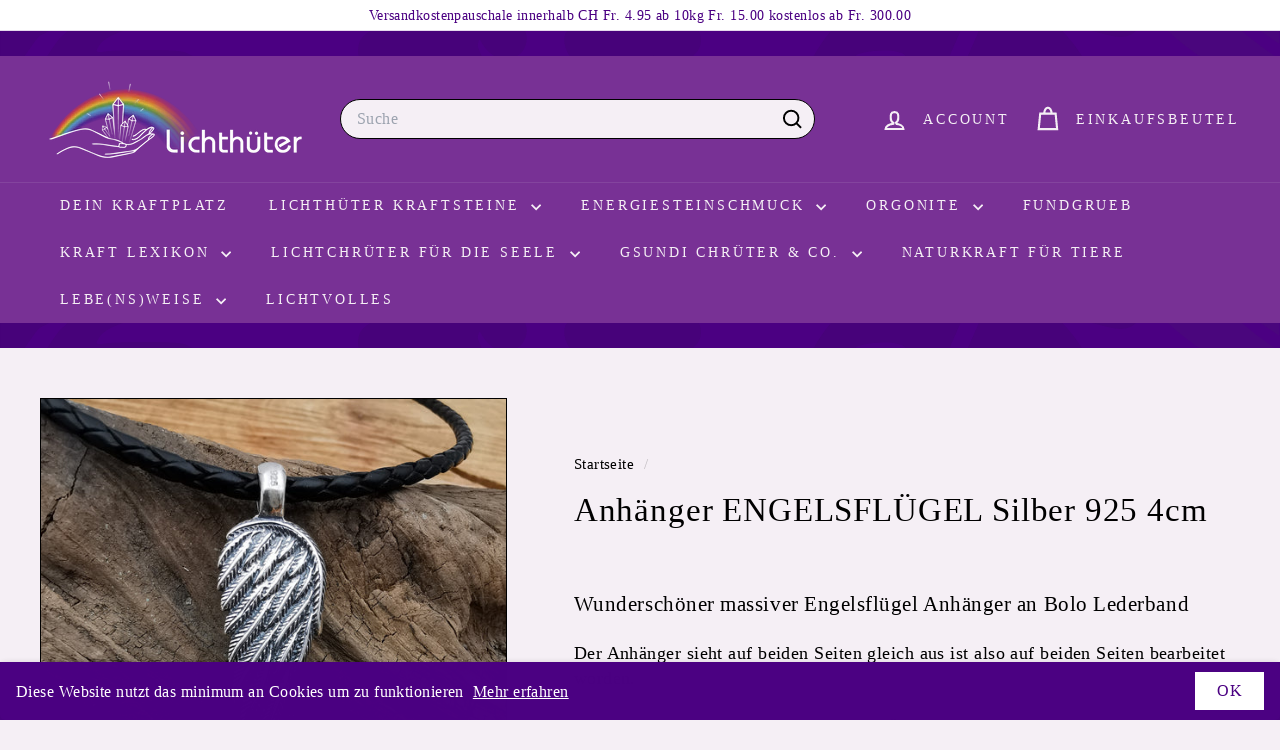

--- FILE ---
content_type: text/html; charset=utf-8
request_url: https://www.lichthueter.ch/products/silber-925-anhanger-engelsflugel
body_size: 70450
content:
<!doctype html>
<html class="no-js" lang="de" dir="ltr">
  <head>
    <meta charset="utf-8">
    <meta http-equiv="X-UA-Compatible" content="IE=edge,chrome=1">
    <meta name="viewport" content="width=device-width,initial-scale=1">
    <meta name="theme-color" content="#4b0082">
    <link rel="canonical" href="https://www.lichthueter.ch/products/silber-925-anhanger-engelsflugel">
    <link rel="preconnect" href="https://fonts.shopifycdn.com" crossorigin>
    <link rel="dns-prefetch" href="https://ajax.googleapis.com">
    <link rel="dns-prefetch" href="https://maps.googleapis.com">
    <link rel="dns-prefetch" href="https://maps.gstatic.com"><link rel="shortcut icon" href="//www.lichthueter.ch/cdn/shop/files/Blume-des-Lebens-01_34e0fa99-4e4c-4c8e-81fc-aec33ffe4a28_32x32.png?v=1709382351" type="image/png">
<title>Anhänger ENGELSFLÜGEL Silber 925 4cm &ndash; Lichthueter</title>
<meta name="description" content="Wunderschöner massiver Engelsflügel Anhänger an Bolo Lederband Der Anhänger sieht auf beiden Seiten gleich aus ist also auf beiden Seiten bearbeitet worden. Größe des Anhängers ca. 15x40mm, die Öse hat einen Durchmesser von 5mm.">
<meta property="og:site_name" content="Lichthueter">
<meta property="og:url" content="https://www.lichthueter.ch/products/silber-925-anhanger-engelsflugel">
<meta property="og:title" content="Anhänger ENGELSFLÜGEL Silber 925 4cm">
<meta property="og:type" content="product">
<meta property="og:description" content="Wunderschöner massiver Engelsflügel Anhänger an Bolo Lederband Der Anhänger sieht auf beiden Seiten gleich aus ist also auf beiden Seiten bearbeitet worden. Größe des Anhängers ca. 15x40mm, die Öse hat einen Durchmesser von 5mm."><meta property="og:image" content="http://www.lichthueter.ch/cdn/shop/products/IMG_20221129_151916_2.jpg?v=1670158791">
  <meta property="og:image:secure_url" content="https://www.lichthueter.ch/cdn/shop/products/IMG_20221129_151916_2.jpg?v=1670158791">
  <meta property="og:image:width" content="3832">
  <meta property="og:image:height" content="3832"><meta name="twitter:site" content="@">
<meta name="twitter:card" content="summary_large_image">
<meta name="twitter:title" content="Anhänger ENGELSFLÜGEL Silber 925 4cm">
<meta name="twitter:description" content="Wunderschöner massiver Engelsflügel Anhänger an Bolo Lederband Der Anhänger sieht auf beiden Seiten gleich aus ist also auf beiden Seiten bearbeitet worden. Größe des Anhängers ca. 15x40mm, die Öse hat einen Durchmesser von 5mm.">

<style data-shopify>
  

  
  
  
</style><link href="//www.lichthueter.ch/cdn/shop/t/21/assets/components.css?v=43712827778144619181738187126" rel="stylesheet" type="text/css" media="all" />

<style data-shopify>:root {
    --color-body: #f5eff5;
    --color-body-alpha-005: rgba(245, 239, 245, 0.05);
    --color-body-dim: #ebdfeb;

    --color-border: #000000;

    --color-button-primary: #4b0082;
    --color-button-primary-light: #6800b5;
    --color-button-primary-dim: #3c0069;
    --color-button-primary-text: #ffffff;

    --color-cart-dot: #d75d43;
    --color-cart-dot-text: #fff;

    --color-footer: #783195;
    --color-footer-border: #4b0082;
    --color-footer-text: #fff;

    --color-link: #000;

    --color-modal-bg: rgba(245, 239, 245, 0.6);

    --color-nav: #783195;
    --color-nav-search: #f5eff5;
    --color-nav-text: #f5eff5;

    --color-price: #1c1d1d;

    --color-sale-tag: #ba4444;
    --color-sale-tag-text: #ffffff;

    --color-scheme-1-text: #f5eff5;
    --color-scheme-1-bg: #4b0082;
    --color-scheme-2-text: #000000;
    --color-scheme-2-bg: #f5eff5;
    --color-scheme-3-text: #f5eff5;
    --color-scheme-3-bg: #783195;

    --color-text-body: #000;
    --color-text-body-alpha-005: rgba(0, 0, 0, 0.05);
    --color-text-body-alpha-008: rgba(0, 0, 0, 0.08);
    --color-text-savings: #ba4444;

    --color-toolbar: #fff;
    --color-toolbar-text: #4b0082;

    --url-ico-select: url(//www.lichthueter.ch/cdn/shop/t/21/assets/ico-select.svg);
    --url-swirl-svg: url(//www.lichthueter.ch/cdn/shop/t/21/assets/swirl.svg);

    --header-padding-bottom: 0;

    --page-top-padding: 35px;
    --page-narrow: 780px;
    --page-width-padding: 40px;
    --grid-gutter: 22px;
    --index-section-padding: 60px;
    --section-header-bottom: 40px;
    --collapsible-icon-width: 12px;

    --size-chart-margin: 30px 0;
    --size-chart-icon-margin: 5px;

    --newsletter-reminder-padding: 20px 30px 20px 25px;

    --text-frame-margin: 10px;

    /*Shop Pay Installments*/
    --color-body-text: #000;
    --color-body: #f5eff5;
    --color-bg: #f5eff5;

    --type-header-primary: "New York";
    --type-header-fallback: Iowan Old Style, Apple Garamond, Baskerville, Times New Roman, Droid Serif, Times, Source Serif Pro, serif, Apple Color Emoji, Segoe UI Emoji, Segoe UI Symbol;
    --type-header-size: 39px;
    --type-header-weight: 400;
    --type-header-line-height: 1.1;
    --type-header-spacing: 0.025em;

    
      --type-header-transform: none;
    

    --type-base-primary:"New York";
    --type-base-fallback:Iowan Old Style, Apple Garamond, Baskerville, Times New Roman, Droid Serif, Times, Source Serif Pro, serif, Apple Color Emoji, Segoe UI Emoji, Segoe UI Symbol;
    --type-base-size: 18px;
    --type-base-weight: 400;
    --type-base-spacing: 0.025em;
    --type-base-line-height: 1.4;

    --color-small-image-bg: #f5eff5;
    --color-small-image-bg-dark: #efe6ef;
    --color-large-image-bg: #f5eff5;
    --color-large-image-bg-light: #ffffff;

    --icon-stroke-width: 5px;
    --icon-stroke-line-join: miter;

    
      --button-radius: 50px;
      --button-padding: 11px 25px;
    

    
      --roundness: 20px;
    

    
      --grid-thickness: 0;
    

    --product-tile-margin: 4%;
    --collection-tile-margin: 0%;

    --swatch-size: 30px;

    
      --swatch-border-radius: 50%;
    
  }

  @media screen and (max-width: 768px) {
    :root {
      --page-top-padding: 15px;
      --page-narrow: 330px;
      --page-width-padding: 17px;
      --grid-gutter: 16px;
      --index-section-padding: 40px;
      --section-header-bottom: 25px;
      --collapsible-icon-width: 10px;
      --text-frame-margin: 7px;
      --type-base-size: 16px;

      
        --roundness: 15px;
        --button-padding: 9px 25px;
      
    }
  }</style><link href="//www.lichthueter.ch/cdn/shop/t/21/assets/overrides.css?v=22777653670148856341738187127" rel="stylesheet" type="text/css" media="all" />
<style data-shopify>:root {
        --product-grid-padding: 12px;
      }</style><script async crossorigin fetchpriority="high" src="/cdn/shopifycloud/importmap-polyfill/es-modules-shim.2.4.0.js"></script>
<script>
      document.documentElement.className = document.documentElement.className.replace('no-js', 'js');

      window.theme = window.theme || {};

      theme.settings = {
        themeName: 'Expanse',
        themeVersion: '6.1.0', // x-release-please-version
      };
    </script><script type="importmap">
{
  "imports": {
    "@archetype-themes/custom-elements/base-media": "//www.lichthueter.ch/cdn/shop/t/21/assets/base-media.js?v=180215418933095669231738187126",
    "@archetype-themes/custom-elements/disclosure": "//www.lichthueter.ch/cdn/shop/t/21/assets/disclosure.js?v=182459945533096787091738187127",
    "@archetype-themes/custom-elements/header-search": "//www.lichthueter.ch/cdn/shop/t/21/assets/header-search.js?v=14790263600647437351738187127",
    "@archetype-themes/custom-elements/product-recommendations": "//www.lichthueter.ch/cdn/shop/t/21/assets/product-recommendations.js?v=76410797257285949611738187128",
    "@archetype-themes/custom-elements/swatches": "//www.lichthueter.ch/cdn/shop/t/21/assets/swatches.js?v=115748111205220542111738187128",
    "@archetype-themes/custom-elements/theme-element": "//www.lichthueter.ch/cdn/shop/t/21/assets/theme-element.js?v=23783870107938227301738187128",
    "@archetype-themes/modules/cart-form": "//www.lichthueter.ch/cdn/shop/t/21/assets/cart-form.js?v=112467115607385685851738187126",
    "@archetype-themes/modules/clone-footer": "//www.lichthueter.ch/cdn/shop/t/21/assets/clone-footer.js?v=65189253863211222311738187126",
    "@archetype-themes/modules/collection-sidebar": "//www.lichthueter.ch/cdn/shop/t/21/assets/collection-sidebar.js?v=1325888889692973131738187126",
    "@archetype-themes/modules/drawers": "//www.lichthueter.ch/cdn/shop/t/21/assets/drawers.js?v=133655453772475736011738187127",
    "@archetype-themes/modules/modal": "//www.lichthueter.ch/cdn/shop/t/21/assets/modal.js?v=158707362359803246971738187127",
    "@archetype-themes/modules/nav-dropdown": "//www.lichthueter.ch/cdn/shop/t/21/assets/nav-dropdown.js?v=161891049847192907061738187127",
    "@archetype-themes/modules/photoswipe": "//www.lichthueter.ch/cdn/shop/t/21/assets/photoswipe.js?v=26893319410327140681738187127",
    "@archetype-themes/modules/slideshow": "//www.lichthueter.ch/cdn/shop/t/21/assets/slideshow.js?v=126977017077271715931738187128",
    "@archetype-themes/utils/a11y": "//www.lichthueter.ch/cdn/shop/t/21/assets/a11y.js?v=42141139595583154601738187126",
    "@archetype-themes/utils/ajax-renderer": "//www.lichthueter.ch/cdn/shop/t/21/assets/ajax-renderer.js?v=17957378971572593961738187126",
    "@archetype-themes/utils/currency": "//www.lichthueter.ch/cdn/shop/t/21/assets/currency.js?v=93335643952206747231738187127",
    "@archetype-themes/utils/events": "//www.lichthueter.ch/cdn/shop/t/21/assets/events.js?v=41484686344495800011738187127",
    "@archetype-themes/utils/product-loader": "//www.lichthueter.ch/cdn/shop/t/21/assets/product-loader.js?v=71947287259713254281738187128",
    "@archetype-themes/utils/resource-loader": "//www.lichthueter.ch/cdn/shop/t/21/assets/resource-loader.js?v=81301169148003274841738187128",
    "@archetype-themes/utils/storage": "//www.lichthueter.ch/cdn/shop/t/21/assets/storage.js?v=165714144265540632071738187128",
    "@archetype-themes/utils/theme-editor-event-handler-mixin": "//www.lichthueter.ch/cdn/shop/t/21/assets/theme-editor-event-handler-mixin.js?v=114462069356338668731738187128",
    "@archetype-themes/utils/utils": "//www.lichthueter.ch/cdn/shop/t/21/assets/utils.js?v=117964846174238173191738187129",
    "@archetype-themes/vendors/flickity": "//www.lichthueter.ch/cdn/shop/t/21/assets/flickity.js?v=180040601754775719741738187127",
    "@archetype-themes/vendors/flickity-fade": "//www.lichthueter.ch/cdn/shop/t/21/assets/flickity-fade.js?v=7618156608010510071738187127",
    "@archetype-themes/vendors/in-view": "//www.lichthueter.ch/cdn/shop/t/21/assets/in-view.js?v=158303221847540477331738187127",
    "@archetype-themes/vendors/photoswipe-ui-default.min": "//www.lichthueter.ch/cdn/shop/t/21/assets/photoswipe-ui-default.min.js?v=153569421128418950921738187127",
    "@archetype-themes/vendors/photoswipe.min": "//www.lichthueter.ch/cdn/shop/t/21/assets/photoswipe.min.js?v=159595140210348923361738187127",
    "components/add-to-cart": "//www.lichthueter.ch/cdn/shop/t/21/assets/add-to-cart.js?v=157761415605003885381738187126",
    "components/announcement-bar": "//www.lichthueter.ch/cdn/shop/t/21/assets/announcement-bar.js?v=121029201872210647121738187126",
    "components/block-buy-buttons": "//www.lichthueter.ch/cdn/shop/t/21/assets/block-buy-buttons.js?v=56380689241029412871738187126",
    "components/block-price": "//www.lichthueter.ch/cdn/shop/t/21/assets/block-price.js?v=174793000406617112591738187126",
    "components/block-variant-picker": "//www.lichthueter.ch/cdn/shop/t/21/assets/block-variant-picker.js?v=100675464509634971691738187126",
    "components/cart-note": "//www.lichthueter.ch/cdn/shop/t/21/assets/cart-note.js?v=56198602689862001351738187126",
    "components/close-cart": "//www.lichthueter.ch/cdn/shop/t/21/assets/close-cart.js?v=122851508247342011791738187126",
    "components/collapsible": "//www.lichthueter.ch/cdn/shop/t/21/assets/collapsible.js?v=177773173634684916621738187126",
    "components/collection-mobile-filters": "//www.lichthueter.ch/cdn/shop/t/21/assets/collection-mobile-filters.js?v=141085733159431533581738187126",
    "components/gift-card-recipient-form": "//www.lichthueter.ch/cdn/shop/t/21/assets/gift-card-recipient-form.js?v=25114532869471163621738187127",
    "components/header-cart-drawer": "//www.lichthueter.ch/cdn/shop/t/21/assets/header-cart-drawer.js?v=10438076937880405391738187127",
    "components/header-drawer": "//www.lichthueter.ch/cdn/shop/t/21/assets/header-drawer.js?v=12194218155632391321738187127",
    "components/header-mobile-nav": "//www.lichthueter.ch/cdn/shop/t/21/assets/header-mobile-nav.js?v=77324086688366174111738187127",
    "components/header-nav": "//www.lichthueter.ch/cdn/shop/t/21/assets/header-nav.js?v=134448756228213604281738187127",
    "components/item-grid": "//www.lichthueter.ch/cdn/shop/t/21/assets/item-grid.js?v=109905781791598941741738187127",
    "components/map": "//www.lichthueter.ch/cdn/shop/t/21/assets/map.js?v=113321260895345124881738187127",
    "components/model-media": "//www.lichthueter.ch/cdn/shop/t/21/assets/model-media.js?v=72293555598817173731738187127",
    "components/newsletter-reminder": "//www.lichthueter.ch/cdn/shop/t/21/assets/newsletter-reminder.js?v=35744343425145152751738187127",
    "components/parallax-image": "//www.lichthueter.ch/cdn/shop/t/21/assets/parallax-image.js?v=59188309605188605141738187127",
    "components/predictive-search": "//www.lichthueter.ch/cdn/shop/t/21/assets/predictive-search.js?v=165210660372665716981738187127",
    "components/price-range": "//www.lichthueter.ch/cdn/shop/t/21/assets/price-range.js?v=87243038936141742371738187127",
    "components/product-images": "//www.lichthueter.ch/cdn/shop/t/21/assets/product-images.js?v=101208797313625026491738187127",
    "components/product-inventory": "//www.lichthueter.ch/cdn/shop/t/21/assets/product-inventory.js?v=69607211263097186841738187128",
    "components/quantity-selector": "//www.lichthueter.ch/cdn/shop/t/21/assets/quantity-selector.js?v=29811676615099985201738187128",
    "components/quick-add": "//www.lichthueter.ch/cdn/shop/t/21/assets/quick-add.js?v=112070224713420499361738187128",
    "components/quick-shop": "//www.lichthueter.ch/cdn/shop/t/21/assets/quick-shop.js?v=169214600794817870211738187128",
    "components/rte": "//www.lichthueter.ch/cdn/shop/t/21/assets/rte.js?v=175428553801475883871738187128",
    "components/section-advanced-accordion": "//www.lichthueter.ch/cdn/shop/t/21/assets/section-advanced-accordion.js?v=172994900201510659141738187128",
    "components/section-age-verification-popup": "//www.lichthueter.ch/cdn/shop/t/21/assets/section-age-verification-popup.js?v=133696332194319723851738187128",
    "components/section-background-image-text": "//www.lichthueter.ch/cdn/shop/t/21/assets/section-background-image-text.js?v=21722524035606903071738187128",
    "components/section-collection-header": "//www.lichthueter.ch/cdn/shop/t/21/assets/section-collection-header.js?v=38468508189529151931738187128",
    "components/section-countdown": "//www.lichthueter.ch/cdn/shop/t/21/assets/section-countdown.js?v=75237863181774550081738187128",
    "components/section-footer": "//www.lichthueter.ch/cdn/shop/t/21/assets/section-footer.js?v=148713697742347807881738187128",
    "components/section-header": "//www.lichthueter.ch/cdn/shop/t/21/assets/section-header.js?v=146891184291599232001738187128",
    "components/section-hotspots": "//www.lichthueter.ch/cdn/shop/t/21/assets/section-hotspots.js?v=123038301200020945031738187128",
    "components/section-image-compare": "//www.lichthueter.ch/cdn/shop/t/21/assets/section-image-compare.js?v=84708806597935999591738187128",
    "components/section-main-addresses": "//www.lichthueter.ch/cdn/shop/t/21/assets/section-main-addresses.js?v=38269558316828166111738187128",
    "components/section-main-cart": "//www.lichthueter.ch/cdn/shop/t/21/assets/section-main-cart.js?v=104282612614769570861738187128",
    "components/section-main-login": "//www.lichthueter.ch/cdn/shop/t/21/assets/section-main-login.js?v=141583384861984065451738187128",
    "components/section-more-products-vendor": "//www.lichthueter.ch/cdn/shop/t/21/assets/section-more-products-vendor.js?v=139037179476081649891738187128",
    "components/section-newsletter-popup": "//www.lichthueter.ch/cdn/shop/t/21/assets/section-newsletter-popup.js?v=14748164573072822331738187128",
    "components/section-password-header": "//www.lichthueter.ch/cdn/shop/t/21/assets/section-password-header.js?v=180461259096248157561738187128",
    "components/section-recently-viewed": "//www.lichthueter.ch/cdn/shop/t/21/assets/section-recently-viewed.js?v=55908193119123770971738187128",
    "components/section-testimonials": "//www.lichthueter.ch/cdn/shop/t/21/assets/section-testimonials.js?v=1105492954700041671738187128",
    "components/store-availability": "//www.lichthueter.ch/cdn/shop/t/21/assets/store-availability.js?v=3599424513449990531738187128",
    "components/theme-editor": "//www.lichthueter.ch/cdn/shop/t/21/assets/theme-editor.js?v=7962243367912863361738187128",
    "components/toggle-cart": "//www.lichthueter.ch/cdn/shop/t/21/assets/toggle-cart.js?v=38431333347854231931738187129",
    "components/toggle-menu": "//www.lichthueter.ch/cdn/shop/t/21/assets/toggle-menu.js?v=184417730195572818991738187129",
    "components/toggle-search": "//www.lichthueter.ch/cdn/shop/t/21/assets/toggle-search.js?v=152152935064256525541738187129",
    "components/tool-tip": "//www.lichthueter.ch/cdn/shop/t/21/assets/tool-tip.js?v=111952048857288946281738187129",
    "components/tool-tip-trigger": "//www.lichthueter.ch/cdn/shop/t/21/assets/tool-tip-trigger.js?v=51579085798980736711738187129",
    "components/variant-sku": "//www.lichthueter.ch/cdn/shop/t/21/assets/variant-sku.js?v=181636493864733257641738187129",
    "components/video-media": "//www.lichthueter.ch/cdn/shop/t/21/assets/video-media.js?v=117747228584985477391738187129",
    "nouislider": "//www.lichthueter.ch/cdn/shop/t/21/assets/nouislider.js?v=100438778919154896961738187127"
  }
}
</script>
<script>
  if (!(HTMLScriptElement.supports && HTMLScriptElement.supports('importmap'))) {
    const el = document.createElement('script')
    el.async = true
    el.src = "//www.lichthueter.ch/cdn/shop/t/21/assets/es-module-shims.min.js?v=3197203922110785981738187127"
    document.head.appendChild(el)
  }
</script>

<script type="module" src="//www.lichthueter.ch/cdn/shop/t/21/assets/is-land.min.js?v=92343381495565747271738187127"></script>



<script type="module">
  try {
    const importMap = document.querySelector('script[type="importmap"]')
    const importMapJson = JSON.parse(importMap.textContent)
    const importMapModules = Object.values(importMapJson.imports)
    for (let i = 0; i < importMapModules.length; i++) {
      const link = document.createElement('link')
      link.rel = 'modulepreload'
      link.href = importMapModules[i]
      document.head.appendChild(link)
    }
  } catch (e) {
    console.error(e)
  }
</script>

<script>window.performance && window.performance.mark && window.performance.mark('shopify.content_for_header.start');</script><meta id="shopify-digital-wallet" name="shopify-digital-wallet" content="/53699379380/digital_wallets/dialog">
<meta name="shopify-checkout-api-token" content="0afcf812109f7e01cac864dda6332d4d">
<meta id="in-context-paypal-metadata" data-shop-id="53699379380" data-venmo-supported="false" data-environment="production" data-locale="de_DE" data-paypal-v4="true" data-currency="CHF">
<link rel="alternate" type="application/json+oembed" href="https://www.lichthueter.ch/products/silber-925-anhanger-engelsflugel.oembed">
<script async="async" src="/checkouts/internal/preloads.js?locale=de-CH"></script>
<link rel="preconnect" href="https://shop.app" crossorigin="anonymous">
<script async="async" src="https://shop.app/checkouts/internal/preloads.js?locale=de-CH&shop_id=53699379380" crossorigin="anonymous"></script>
<script id="shopify-features" type="application/json">{"accessToken":"0afcf812109f7e01cac864dda6332d4d","betas":["rich-media-storefront-analytics"],"domain":"www.lichthueter.ch","predictiveSearch":true,"shopId":53699379380,"locale":"de"}</script>
<script>var Shopify = Shopify || {};
Shopify.shop = "healingorgone-lichthueter.myshopify.com";
Shopify.locale = "de";
Shopify.currency = {"active":"CHF","rate":"1.0"};
Shopify.country = "CH";
Shopify.theme = {"name":"Aktualisierte Kopie von Aktualisierte Kopie von...","id":177834099070,"schema_name":"Expanse","schema_version":"6.1.0","theme_store_id":902,"role":"main"};
Shopify.theme.handle = "null";
Shopify.theme.style = {"id":null,"handle":null};
Shopify.cdnHost = "www.lichthueter.ch/cdn";
Shopify.routes = Shopify.routes || {};
Shopify.routes.root = "/";</script>
<script type="module">!function(o){(o.Shopify=o.Shopify||{}).modules=!0}(window);</script>
<script>!function(o){function n(){var o=[];function n(){o.push(Array.prototype.slice.apply(arguments))}return n.q=o,n}var t=o.Shopify=o.Shopify||{};t.loadFeatures=n(),t.autoloadFeatures=n()}(window);</script>
<script>
  window.ShopifyPay = window.ShopifyPay || {};
  window.ShopifyPay.apiHost = "shop.app\/pay";
  window.ShopifyPay.redirectState = null;
</script>
<script id="shop-js-analytics" type="application/json">{"pageType":"product"}</script>
<script defer="defer" async type="module" src="//www.lichthueter.ch/cdn/shopifycloud/shop-js/modules/v2/client.init-shop-cart-sync_D96QZrIF.de.esm.js"></script>
<script defer="defer" async type="module" src="//www.lichthueter.ch/cdn/shopifycloud/shop-js/modules/v2/chunk.common_SV6uigsF.esm.js"></script>
<script type="module">
  await import("//www.lichthueter.ch/cdn/shopifycloud/shop-js/modules/v2/client.init-shop-cart-sync_D96QZrIF.de.esm.js");
await import("//www.lichthueter.ch/cdn/shopifycloud/shop-js/modules/v2/chunk.common_SV6uigsF.esm.js");

  window.Shopify.SignInWithShop?.initShopCartSync?.({"fedCMEnabled":true,"windoidEnabled":true});

</script>
<script>
  window.Shopify = window.Shopify || {};
  if (!window.Shopify.featureAssets) window.Shopify.featureAssets = {};
  window.Shopify.featureAssets['shop-js'] = {"shop-cart-sync":["modules/v2/client.shop-cart-sync_D9v5EJ5H.de.esm.js","modules/v2/chunk.common_SV6uigsF.esm.js"],"init-fed-cm":["modules/v2/client.init-fed-cm_DlbV7VrN.de.esm.js","modules/v2/chunk.common_SV6uigsF.esm.js"],"shop-button":["modules/v2/client.shop-button_7yN-YEo8.de.esm.js","modules/v2/chunk.common_SV6uigsF.esm.js"],"shop-cash-offers":["modules/v2/client.shop-cash-offers_CZ39C1VE.de.esm.js","modules/v2/chunk.common_SV6uigsF.esm.js","modules/v2/chunk.modal_CqlMJe-n.esm.js"],"init-windoid":["modules/v2/client.init-windoid_CPAVU_59.de.esm.js","modules/v2/chunk.common_SV6uigsF.esm.js"],"init-shop-email-lookup-coordinator":["modules/v2/client.init-shop-email-lookup-coordinator_BE78sutm.de.esm.js","modules/v2/chunk.common_SV6uigsF.esm.js"],"shop-toast-manager":["modules/v2/client.shop-toast-manager_Dc8Kqo2D.de.esm.js","modules/v2/chunk.common_SV6uigsF.esm.js"],"shop-login-button":["modules/v2/client.shop-login-button_CdH6DD4B.de.esm.js","modules/v2/chunk.common_SV6uigsF.esm.js","modules/v2/chunk.modal_CqlMJe-n.esm.js"],"avatar":["modules/v2/client.avatar_BTnouDA3.de.esm.js"],"pay-button":["modules/v2/client.pay-button_BaMaWndh.de.esm.js","modules/v2/chunk.common_SV6uigsF.esm.js"],"init-shop-cart-sync":["modules/v2/client.init-shop-cart-sync_D96QZrIF.de.esm.js","modules/v2/chunk.common_SV6uigsF.esm.js"],"init-customer-accounts":["modules/v2/client.init-customer-accounts_DPOSv1Vm.de.esm.js","modules/v2/client.shop-login-button_CdH6DD4B.de.esm.js","modules/v2/chunk.common_SV6uigsF.esm.js","modules/v2/chunk.modal_CqlMJe-n.esm.js"],"init-shop-for-new-customer-accounts":["modules/v2/client.init-shop-for-new-customer-accounts_CQXgmjbo.de.esm.js","modules/v2/client.shop-login-button_CdH6DD4B.de.esm.js","modules/v2/chunk.common_SV6uigsF.esm.js","modules/v2/chunk.modal_CqlMJe-n.esm.js"],"init-customer-accounts-sign-up":["modules/v2/client.init-customer-accounts-sign-up_BxD8dlgd.de.esm.js","modules/v2/client.shop-login-button_CdH6DD4B.de.esm.js","modules/v2/chunk.common_SV6uigsF.esm.js","modules/v2/chunk.modal_CqlMJe-n.esm.js"],"checkout-modal":["modules/v2/client.checkout-modal_CKh-sfKU.de.esm.js","modules/v2/chunk.common_SV6uigsF.esm.js","modules/v2/chunk.modal_CqlMJe-n.esm.js"],"shop-follow-button":["modules/v2/client.shop-follow-button_CTvrvDxo.de.esm.js","modules/v2/chunk.common_SV6uigsF.esm.js","modules/v2/chunk.modal_CqlMJe-n.esm.js"],"lead-capture":["modules/v2/client.lead-capture_CuieyBjh.de.esm.js","modules/v2/chunk.common_SV6uigsF.esm.js","modules/v2/chunk.modal_CqlMJe-n.esm.js"],"shop-login":["modules/v2/client.shop-login_D_5Nijtq.de.esm.js","modules/v2/chunk.common_SV6uigsF.esm.js","modules/v2/chunk.modal_CqlMJe-n.esm.js"],"payment-terms":["modules/v2/client.payment-terms_B0kyqrWX.de.esm.js","modules/v2/chunk.common_SV6uigsF.esm.js","modules/v2/chunk.modal_CqlMJe-n.esm.js"]};
</script>
<script>(function() {
  var isLoaded = false;
  function asyncLoad() {
    if (isLoaded) return;
    isLoaded = true;
    var urls = ["https:\/\/cdn.logbase.io\/lb-upsell-wrapper.js?shop=healingorgone-lichthueter.myshopify.com"];
    for (var i = 0; i < urls.length; i++) {
      var s = document.createElement('script');
      s.type = 'text/javascript';
      s.async = true;
      s.src = urls[i];
      var x = document.getElementsByTagName('script')[0];
      x.parentNode.insertBefore(s, x);
    }
  };
  if(window.attachEvent) {
    window.attachEvent('onload', asyncLoad);
  } else {
    window.addEventListener('load', asyncLoad, false);
  }
})();</script>
<script id="__st">var __st={"a":53699379380,"offset":3600,"reqid":"5e4ea942-baa8-43f2-9fa0-c1ac9c02415f-1768356898","pageurl":"www.lichthueter.ch\/products\/silber-925-anhanger-engelsflugel","u":"e99cbffb9b33","p":"product","rtyp":"product","rid":6885856903348};</script>
<script>window.ShopifyPaypalV4VisibilityTracking = true;</script>
<script id="captcha-bootstrap">!function(){'use strict';const t='contact',e='account',n='new_comment',o=[[t,t],['blogs',n],['comments',n],[t,'customer']],c=[[e,'customer_login'],[e,'guest_login'],[e,'recover_customer_password'],[e,'create_customer']],r=t=>t.map((([t,e])=>`form[action*='/${t}']:not([data-nocaptcha='true']) input[name='form_type'][value='${e}']`)).join(','),a=t=>()=>t?[...document.querySelectorAll(t)].map((t=>t.form)):[];function s(){const t=[...o],e=r(t);return a(e)}const i='password',u='form_key',d=['recaptcha-v3-token','g-recaptcha-response','h-captcha-response',i],f=()=>{try{return window.sessionStorage}catch{return}},m='__shopify_v',_=t=>t.elements[u];function p(t,e,n=!1){try{const o=window.sessionStorage,c=JSON.parse(o.getItem(e)),{data:r}=function(t){const{data:e,action:n}=t;return t[m]||n?{data:e,action:n}:{data:t,action:n}}(c);for(const[e,n]of Object.entries(r))t.elements[e]&&(t.elements[e].value=n);n&&o.removeItem(e)}catch(o){console.error('form repopulation failed',{error:o})}}const l='form_type',E='cptcha';function T(t){t.dataset[E]=!0}const w=window,h=w.document,L='Shopify',v='ce_forms',y='captcha';let A=!1;((t,e)=>{const n=(g='f06e6c50-85a8-45c8-87d0-21a2b65856fe',I='https://cdn.shopify.com/shopifycloud/storefront-forms-hcaptcha/ce_storefront_forms_captcha_hcaptcha.v1.5.2.iife.js',D={infoText:'Durch hCaptcha geschützt',privacyText:'Datenschutz',termsText:'Allgemeine Geschäftsbedingungen'},(t,e,n)=>{const o=w[L][v],c=o.bindForm;if(c)return c(t,g,e,D).then(n);var r;o.q.push([[t,g,e,D],n]),r=I,A||(h.body.append(Object.assign(h.createElement('script'),{id:'captcha-provider',async:!0,src:r})),A=!0)});var g,I,D;w[L]=w[L]||{},w[L][v]=w[L][v]||{},w[L][v].q=[],w[L][y]=w[L][y]||{},w[L][y].protect=function(t,e){n(t,void 0,e),T(t)},Object.freeze(w[L][y]),function(t,e,n,w,h,L){const[v,y,A,g]=function(t,e,n){const i=e?o:[],u=t?c:[],d=[...i,...u],f=r(d),m=r(i),_=r(d.filter((([t,e])=>n.includes(e))));return[a(f),a(m),a(_),s()]}(w,h,L),I=t=>{const e=t.target;return e instanceof HTMLFormElement?e:e&&e.form},D=t=>v().includes(t);t.addEventListener('submit',(t=>{const e=I(t);if(!e)return;const n=D(e)&&!e.dataset.hcaptchaBound&&!e.dataset.recaptchaBound,o=_(e),c=g().includes(e)&&(!o||!o.value);(n||c)&&t.preventDefault(),c&&!n&&(function(t){try{if(!f())return;!function(t){const e=f();if(!e)return;const n=_(t);if(!n)return;const o=n.value;o&&e.removeItem(o)}(t);const e=Array.from(Array(32),(()=>Math.random().toString(36)[2])).join('');!function(t,e){_(t)||t.append(Object.assign(document.createElement('input'),{type:'hidden',name:u})),t.elements[u].value=e}(t,e),function(t,e){const n=f();if(!n)return;const o=[...t.querySelectorAll(`input[type='${i}']`)].map((({name:t})=>t)),c=[...d,...o],r={};for(const[a,s]of new FormData(t).entries())c.includes(a)||(r[a]=s);n.setItem(e,JSON.stringify({[m]:1,action:t.action,data:r}))}(t,e)}catch(e){console.error('failed to persist form',e)}}(e),e.submit())}));const S=(t,e)=>{t&&!t.dataset[E]&&(n(t,e.some((e=>e===t))),T(t))};for(const o of['focusin','change'])t.addEventListener(o,(t=>{const e=I(t);D(e)&&S(e,y())}));const B=e.get('form_key'),M=e.get(l),P=B&&M;t.addEventListener('DOMContentLoaded',(()=>{const t=y();if(P)for(const e of t)e.elements[l].value===M&&p(e,B);[...new Set([...A(),...v().filter((t=>'true'===t.dataset.shopifyCaptcha))])].forEach((e=>S(e,t)))}))}(h,new URLSearchParams(w.location.search),n,t,e,['guest_login'])})(!0,!0)}();</script>
<script integrity="sha256-4kQ18oKyAcykRKYeNunJcIwy7WH5gtpwJnB7kiuLZ1E=" data-source-attribution="shopify.loadfeatures" defer="defer" src="//www.lichthueter.ch/cdn/shopifycloud/storefront/assets/storefront/load_feature-a0a9edcb.js" crossorigin="anonymous"></script>
<script crossorigin="anonymous" defer="defer" src="//www.lichthueter.ch/cdn/shopifycloud/storefront/assets/shopify_pay/storefront-65b4c6d7.js?v=20250812"></script>
<script data-source-attribution="shopify.dynamic_checkout.dynamic.init">var Shopify=Shopify||{};Shopify.PaymentButton=Shopify.PaymentButton||{isStorefrontPortableWallets:!0,init:function(){window.Shopify.PaymentButton.init=function(){};var t=document.createElement("script");t.src="https://www.lichthueter.ch/cdn/shopifycloud/portable-wallets/latest/portable-wallets.de.js",t.type="module",document.head.appendChild(t)}};
</script>
<script data-source-attribution="shopify.dynamic_checkout.buyer_consent">
  function portableWalletsHideBuyerConsent(e){var t=document.getElementById("shopify-buyer-consent"),n=document.getElementById("shopify-subscription-policy-button");t&&n&&(t.classList.add("hidden"),t.setAttribute("aria-hidden","true"),n.removeEventListener("click",e))}function portableWalletsShowBuyerConsent(e){var t=document.getElementById("shopify-buyer-consent"),n=document.getElementById("shopify-subscription-policy-button");t&&n&&(t.classList.remove("hidden"),t.removeAttribute("aria-hidden"),n.addEventListener("click",e))}window.Shopify?.PaymentButton&&(window.Shopify.PaymentButton.hideBuyerConsent=portableWalletsHideBuyerConsent,window.Shopify.PaymentButton.showBuyerConsent=portableWalletsShowBuyerConsent);
</script>
<script data-source-attribution="shopify.dynamic_checkout.cart.bootstrap">document.addEventListener("DOMContentLoaded",(function(){function t(){return document.querySelector("shopify-accelerated-checkout-cart, shopify-accelerated-checkout")}if(t())Shopify.PaymentButton.init();else{new MutationObserver((function(e,n){t()&&(Shopify.PaymentButton.init(),n.disconnect())})).observe(document.body,{childList:!0,subtree:!0})}}));
</script>
<link id="shopify-accelerated-checkout-styles" rel="stylesheet" media="screen" href="https://www.lichthueter.ch/cdn/shopifycloud/portable-wallets/latest/accelerated-checkout-backwards-compat.css" crossorigin="anonymous">
<style id="shopify-accelerated-checkout-cart">
        #shopify-buyer-consent {
  margin-top: 1em;
  display: inline-block;
  width: 100%;
}

#shopify-buyer-consent.hidden {
  display: none;
}

#shopify-subscription-policy-button {
  background: none;
  border: none;
  padding: 0;
  text-decoration: underline;
  font-size: inherit;
  cursor: pointer;
}

#shopify-subscription-policy-button::before {
  box-shadow: none;
}

      </style>

<script>window.performance && window.performance.mark && window.performance.mark('shopify.content_for_header.end');</script>

    <script src="//www.lichthueter.ch/cdn/shop/t/21/assets/theme.js?v=113616480651186619411738187128" defer="defer"></script>
  <!-- BEGIN app block: shopify://apps/avis-product-options/blocks/avisplus-product-options/e076618e-4c9c-447f-ad6d-4f1577799c29 -->


<script>
    window.OpusNoShadowRoot=true;
    window.apo_js_loaded={options:!1,style_collection:!1,style_product:!1,minicart:!1};
    window.ap_front_settings = {
      root_api:"https://apo-api.avisplus.io/",
      check_on: {add_to_cart: false, check_out: false},
      page_type: "product",
      shop_id: "53699379380",
      money_format: "SFr. {{amount}}",
      money_with_currency_format: "SFr. {{amount}} CHF",
      icon_tooltip: "https://cdn.shopify.com/extensions/019bb9e9-1dc1-78cc-930c-587134df30d0/avis-options-v1.7.134.5.10/assets/tooltip.svg",
      currency_code: '',
      url_jquery: "https://cdn.shopify.com/extensions/019bb9e9-1dc1-78cc-930c-587134df30d0/avis-options-v1.7.134.5.10/assets/jquery-3.6.0.min.js",
      theme_name: "",
      customer: null ,
      customer_order_count: ``,
      curCountryCode: `CH`,
      url_css_date: "https://cdn.shopify.com/extensions/019bb9e9-1dc1-78cc-930c-587134df30d0/avis-options-v1.7.134.5.10/assets/apo-date.min.css",
      url_css_main_v1: "https://cdn.shopify.com/extensions/019bb9e9-1dc1-78cc-930c-587134df30d0/avis-options-v1.7.134.5.10/assets/apo-product-options_v1.min.css",
      url_css_main_v2: "https://cdn.shopify.com/extensions/019bb9e9-1dc1-78cc-930c-587134df30d0/avis-options-v1.7.134.5.10/assets/apo-product-options_v2.min.css",
      joinAddCharge: "|",
      cart_collections: [],
      inventories: {},
      product_info: {
        product: {"id":6885856903348,"title":"Anhänger ENGELSFLÜGEL Silber 925 4cm","handle":"silber-925-anhanger-engelsflugel","description":"\u003cdiv data-mce-fragment=\"1\" class=\"description\" id=\"cc-shop-product-desc-text-14491878333\" itemprop=\"description\"\u003e\n\u003ch4 data-mce-fragment=\"1\" class=\"row\" wfd-id=\"872\"\u003eWunderschöner massiver Engelsflügel Anhänger an Bolo Lederband\u003cbr\u003e\n\u003c\/h4\u003e\n\u003cdiv data-mce-fragment=\"1\" class=\"row\" wfd-id=\"872\"\u003eDer Anhänger sieht auf beiden Seiten gleich aus ist also auf beiden Seiten bearbeitet worden.\u003cbr\u003e\n\u003c\/div\u003e\n\u003cdiv data-mce-fragment=\"1\" class=\"row\" wfd-id=\"872\"\u003e\u003cbr\u003e\u003c\/div\u003e\n\u003cdiv data-mce-fragment=\"1\" class=\"row\" wfd-id=\"872\"\u003eGröße des Anhängers ca. 15x40mm, die Öse hat einen Durchmesser von 5mm.\u003cbr\u003e\n\u003c\/div\u003e\n\u003c\/div\u003e","published_at":"2021-09-23T20:16:54+02:00","created_at":"2021-09-23T20:11:44+02:00","vendor":"LICHTHÜTER- Fabienne Lüchinger, Balishofstrasse 47, 9430 St. Margrethen lichthueter@gmx.ch","type":"Silber 925 Anhänger","tags":["Sale"],"price":2200,"price_min":2200,"price_max":2200,"available":true,"price_varies":false,"compare_at_price":3200,"compare_at_price_min":3200,"compare_at_price_max":3200,"compare_at_price_varies":false,"variants":[{"id":40699291926708,"title":"Default Title","option1":"Default Title","option2":null,"option3":null,"sku":"","requires_shipping":true,"taxable":false,"featured_image":null,"available":true,"name":"Anhänger ENGELSFLÜGEL Silber 925 4cm","public_title":null,"options":["Default Title"],"price":2200,"weight":80,"compare_at_price":3200,"inventory_management":"shopify","barcode":"","requires_selling_plan":false,"selling_plan_allocations":[]}],"images":["\/\/www.lichthueter.ch\/cdn\/shop\/products\/IMG_20221129_151916_2.jpg?v=1670158791","\/\/www.lichthueter.ch\/cdn\/shop\/products\/EngelsflugelIMG_20210825_153511.jpg?v=1670158791"],"featured_image":"\/\/www.lichthueter.ch\/cdn\/shop\/products\/IMG_20221129_151916_2.jpg?v=1670158791","options":["Title"],"media":[{"alt":null,"id":31756545491184,"position":1,"preview_image":{"aspect_ratio":1.0,"height":3832,"width":3832,"src":"\/\/www.lichthueter.ch\/cdn\/shop\/products\/IMG_20221129_151916_2.jpg?v=1670158791"},"aspect_ratio":1.0,"height":3832,"media_type":"image","src":"\/\/www.lichthueter.ch\/cdn\/shop\/products\/IMG_20221129_151916_2.jpg?v=1670158791","width":3832},{"alt":null,"id":22972413935796,"position":2,"preview_image":{"aspect_ratio":1.0,"height":3838,"width":3838,"src":"\/\/www.lichthueter.ch\/cdn\/shop\/products\/EngelsflugelIMG_20210825_153511.jpg?v=1670158791"},"aspect_ratio":1.0,"height":3838,"media_type":"image","src":"\/\/www.lichthueter.ch\/cdn\/shop\/products\/EngelsflugelIMG_20210825_153511.jpg?v=1670158791","width":3838}],"requires_selling_plan":false,"selling_plan_groups":[],"content":"\u003cdiv data-mce-fragment=\"1\" class=\"description\" id=\"cc-shop-product-desc-text-14491878333\" itemprop=\"description\"\u003e\n\u003ch4 data-mce-fragment=\"1\" class=\"row\" wfd-id=\"872\"\u003eWunderschöner massiver Engelsflügel Anhänger an Bolo Lederband\u003cbr\u003e\n\u003c\/h4\u003e\n\u003cdiv data-mce-fragment=\"1\" class=\"row\" wfd-id=\"872\"\u003eDer Anhänger sieht auf beiden Seiten gleich aus ist also auf beiden Seiten bearbeitet worden.\u003cbr\u003e\n\u003c\/div\u003e\n\u003cdiv data-mce-fragment=\"1\" class=\"row\" wfd-id=\"872\"\u003e\u003cbr\u003e\u003c\/div\u003e\n\u003cdiv data-mce-fragment=\"1\" class=\"row\" wfd-id=\"872\"\u003eGröße des Anhängers ca. 15x40mm, die Öse hat einen Durchmesser von 5mm.\u003cbr\u003e\n\u003c\/div\u003e\n\u003c\/div\u003e"},
        product_id: `6885856903348`,
        collections: []
      },
    };
  window.avisConfigs = window.ap_front_settings;window.ap_front_settings.product_info.collections.push({id: '667435204990', title: "Energiesteinschmuck"});window.ap_front_settings.product_info.collections.push({id: '421904580848', title: "Products"});window.ap_front_settings.product_info.collections.push({id: '439187308784', title: "RAUSVERKAUF - Reststücke - Unperfektes"});window.ap_front_settings.product_info.collections.push({id: '432438575344', title: "Silber & Silber Edelstein Anhänger"});window.ap_front_settings.product_info.collections.push({id: '276585021620', title: "Silber Schmuck"});window.ap_front_settings.config = {};
    window.ap_front_settings.config.app_v = 'v2';
    window.apoThemeConfigs = null;
    window.ap_front_settings.config["optionset"]=[];
    window.apoOptionLocales = {options:null, config: null, version: "2025-01", avisOptions:{}, avisSettings:{}, locale:"de"};
    window.apoOptionLocales.convertLocales = function (locale) {
        var localeUpper = locale.toUpperCase();
        return ["PT-BR","PT-PT", "ZH-CN","ZH-TW"].includes(localeUpper) ? localeUpper.replace("-", "_") : localeUpper.match(/^[a-zA-Z]{2}-[a-zA-Z]{2}$/) ? localeUpper.substring(0, 2) : localeUpper;
    };var styleOptions = [];
    var avisListLocales = {};
    var listKeyMeta = [];
    var AvisOptionsData = AvisOptionsData || {};
        window.ap_front_settings.config['config_app'] =  {"enabled":"true","show_cart_discount":"false","shop_id":"53699379380","text_price_add":"Auswahl kostet {price_add} zusätzlich","text_customization_cost_for":"Customization Cost for","text_alert_text_input":"Please add your personalized text before adding this item to cart","text_alert_number_input":"Please enter a number before adding this item to cart","text_alert_checkbox_radio_swatches_input":"Bitte wähle eine Option bevor Du diesen Artikel in den Einkaufsbeutel legst","text_alert_text_select":"","text_file_upload_button":"Choose File","text_alert_file_upload":"Please add your personalized File before adding this item to cart","customize_alert_required_min_selections":"Please select at least {min_selections} options before adding this item to cart","customize_alert_required_min_quantity":"Please select at least {min_quantity} item(s) before adding this item to cart","text_customization_notification_min_quantity":"Selected {selected_quantity} item(s). Please select at least {min_total_quantity} item(s)","text_customization_notification_max_quantity":"Selected {selected_quantity} out of {max_total_quantity} item(s)","text_edit_options_cart":"Edit options","text_cancel_edit_options_cart":"Cancel","text_save_changes_edit_options_cart":"Save changes","show_watermark_on_product_page":"","use_css_version":"","customize_options":{"general":{"option_title_color":{"color":"theme","with_theme_default":true,"default_value":"#000"},"tooltip_help_text_color":{"color":"default","with_theme_default":false,"default_value":"#000"},"below_help_text_color":{"color":"theme","with_theme_default":true,"default_value":"#000"},"variant_title_color":{"color":"theme","with_theme_default":true,"default_value":"#000"},"option_box_bg_color":{"color":"#F5EFF5","with_theme_default":true,"default_value":"#fff"},"option_box_border_color":{"color":"#ffffff","with_theme_default":true,"default_value":"#fff"},"option_title_bold":true,"option_title_italic":false,"option_title_underline":false,"option_variant_bold":true,"option_variant_italic":true,"option_variant_underline":false,"option_title_font_size":"18","tooltip_help_text_font_size":"18","below_help_text_font_size":"18","variant_title_font_size":"18","border_shape":"square","option_box_padding":0,"option_box_radius":4,"column_width":100,"column_width_variant":22},"input_field":{"border_color":{"color":"#FFFFF","with_theme_default":false,"default_value":"#e5e5e5"},"bg_color":{"color":"#F5EFF5","with_theme_default":true,"default_value":"#fff"},"input_text_color":{"color":"default","with_theme_default":false,"default_value":"#000"},"border_shape":"rounded","border_radius":4,"column_width":"default"},"radio_btn":{"default_btn_color":{"color":"default","with_theme_default":false,"default_value":"#ad0000"},"pill_text_selected_color":{"color":"default","with_theme_default":false,"default_value":"#fff"},"pill_text_unselected_color":{"color":"theme","with_theme_default":true,"default_value":"#000"},"pill_border_selected_color":{"color":"default","with_theme_default":false,"default_value":"#000"},"pill_border_unselected_color":{"color":"default","with_theme_default":false,"default_value":"#000"},"pill_bg_selected_color":{"color":"default","with_theme_default":false,"default_value":"#000"},"pill_bg_unselected_color":{"color":"transparent","with_theme_default":true,"default_value":"#fff"},"variant_title_color":{"color":"theme","with_theme_default":true,"default_value":"#000"},"shape":"default","border_radius":4,"column_width":"default"},"checkbox":{"default_btn_color":{"color":"default","with_theme_default":false,"default_value":"#ad0000"},"pill_text_selected_color":{"color":"default","with_theme_default":false,"default_value":"#fff"},"pill_text_unselected_color":{"color":"theme","with_theme_default":true,"default_value":"#000"},"pill_border_selected_color":{"color":"default","with_theme_default":false,"default_value":"#000"},"pill_border_unselected_color":{"color":"default","with_theme_default":false,"default_value":"#000"},"pill_bg_selected_color":{"color":"default","with_theme_default":false,"default_value":"#000"},"pill_bg_unselected_color":{"color":"transparent","with_theme_default":true,"default_value":"#fff"},"variant_title_color":{"color":"theme","with_theme_default":true,"default_value":"#000"},"shape":"default","border_radius":4,"column_width":"default"},"select":{"border_color":{"color":"#FFFFF","with_theme_default":false,"default_value":"#e5e5e5"},"bg_color":{"color":"#f5eff5","with_theme_default":true,"default_value":"#fff"},"text_color":{"color":"default","with_theme_default":false,"default_value":"#000"},"border_shape":"rounded","border_radius":2,"column_width":100},"swatch":{"border_selected_color":{"color":"default","with_theme_default":false,"default_value":"#ad0000"},"border_unselected_color":{"color":"default","with_theme_default":false,"default_value":"#50505070"},"variant_title_color":{"color":"theme","with_theme_default":true,"default_value":"#000"},"tick_color":{"color":"default","with_theme_default":false,"default_value":"#fff"},"hidden_variant_title":false,"swatch_shape":"square","swatch_size":1,"column_width":"default","hover_image":true},"file":{"btn_color":{"color":"default","with_theme_default":false,"default_value":"#fde5e5"},"text_color":{"color":"default","with_theme_default":false,"default_value":"#f82020"},"column_width":"default"},"add_charge":{"border_color":{"color":"default","with_theme_default":false,"default_value":"#a9a8a8"},"bg_color":{"color":"default","with_theme_default":false,"default_value":"#fff"},"notification_text_color":{"color":"default","with_theme_default":false,"default_value":"#000"},"add_charge_amount_color":{"color":"default","with_theme_default":false,"default_value":"#ad0000"},"column_width":"default"},"discount":{"border_color":{"color":"default","with_theme_default":false,"default_value":"#d5d5d5"},"bg_color":{"color":"default","with_theme_default":false,"default_value":"#fff"},"text_color":{"color":"default","with_theme_default":false,"default_value":"#000"},"focus_border_color":{"color":"default","with_theme_default":false,"default_value":"#1878b9"},"focus_bg_color":{"color":"default","with_theme_default":false,"default_value":"#fff"},"btn_bg_color":{"color":"default","with_theme_default":false,"default_value":"#1878b9"},"btn_text_color":{"color":"default","with_theme_default":false,"default_value":"#fff"}}},"customize_discount_box_css":"\n      .avis-discount-input {\n        \n        \n        \n      }\n\n      .avis-discount-input:focus {\n        \n        \n      }\n\n      .avis-discount-apply {\n        \n        \n      }\n\n    ","history_create_at":"2023-05-28T08:51:57.972Z","convert":"","widget":{"position":"default","selector":""},"product_page":{"add_price_to_variant":false,"show_extra_charge":true},"hide_hover_img_swatches":"","shopify_option":{"setting":{"s_show_product_page":true,"s_show_collection_page":false,"s_show_button_addcart":false,"s_is_addcart_ajax":false,"s_show_option_name_product":false,"s_show_option_name_collection":false,"s_show_limit_number_swatch":false,"s_limit_number_swatch":5,"s_show_tooltip_product":true,"s_show_tooltip_collection":true},"localization":{"add_to_cart":"In den Beutel","added_to_cart":"In den Beutel gelegt","sold_out":"Verkauft"}},"theme_key":{"cart":{"page":{"form":["cart-items form[action*=\"/cart\"]","form#updateform","form#cartForm","form.cart-form","form[action*=\"/cart\"]#cartform",".page-content form[action=\"/cart\"]","form[action*=\"/cart\"]:not([action*=\"/cart/add\"]):not([hidden])",".page-content.page-content--fluid",".cart-content-wrapper",".cart-page .ajax-cart__form-wrapper form[action*=\"/cart\"]","form[action*=\"/cart\"]",".main__content-wrapper form[action*=\"/cart\"]"],"lineitem":[{"store_id":"","key":{"key":"cart-items form[action*=\"/cart\"] .cart-item","details":".cart-item__details","quantity":{"wrapper":"quantity-input","input":"quantity-input input","decrease":".quantity__button[name=\"minus\"]","increase":".quantity__button[name=\"plus\"]"},"removeButton":"cart-remove-button a"},"theme_name":"Dawn"},{"store_id":"","key":{"key":"form[action*=\"/cart\"] .cart-item","details":".cart__item-meta","quantity":{"wrapper":".qty-container","input":".qty-container input","decrease":".btn.btn-square-small.qty-adjust.qty-minus","increase":".btn.btn-square-small.qty-adjust.qty-plus"},"removeButton":"a.cart__product-remove"},"theme_name":"Debutify"},{"store_id":"","key":{"key":"form[action*=\"/cart\"] .cart-item","details":".cart-item__column.cart-item__description","quantity":{"wrapper":".quantity","input":".quantity input","decrease":".notabutton.quantity-down","increase":".notabutton.quantity-up "},"removeButton":"a.cart-item__remove"},"theme_name":"Symmetry 6.0.3"},{"store_id":"","key":{"key":"form[action*=\"/cart\"] .cart-item","details":".cart-item__column.cart-item__description","quantity":{"wrapper":".quantity","input":".quantity input","decrease":".notabutton.quantity-down","increase":".notabutton.quantity-up "},"removeButton":"a.remove"},"theme_name":"Symmetry"},{"store_id":"","key":{"key":"form[action*=\"/cart\"] ul","details":".ajax-cart__item-details","quantity":{"wrapper":".ajax-cart__item-quantity","input":".ajax-cart__item-quantity input","decrease":".ajax-cart__qty-control--down","increase":".ajax-cart__qty-control--up"},"removeButton":"li.ajax-cart__item-remove--js"},"theme_name":"Vantage"},{"store_id":"","key":{"key":"form[action*=\"/cart\"] .CartItem","details":".CartItem__Info","quantity":{"wrapper":".QuantitySelector","input":".QuantitySelector input","decrease":".QuantitySelector__Button","increase":".QuantitySelector__Button"},"removeButton":".CartItem__Remove"},"theme_name":"Pursuit, Prestige"},{"store_id":"","key":{"key":"form[action*=\"/cart\"] .cart__item","details":".cart__info--text","quantity":{"wrapper":".quantity--input","input":".quantity--input input","decrease":".quantity--input__button.quantity--input__incr","increase":".quantity--input__button.quantity--input__decr"},"removeButton":".cart__trash.hide-mobile span"},"theme_name":"Booster"},{"store_id":"","key":{"key":"form[action*=\"/cart\"] .cart-item","details":".cart-item-description","quantity":{"wrapper":".quantity-adjuster","input":".quantity-adjuster input","decrease":"a[aria-label=\"Minus\"]","increase":"a[aria-label=\"Plus\"]"},"removeButton":".cart-remove"},"theme_name":"Expression"},{"store_id":"","key":{"key":"form[action*=\"/cart\"] table tbody tr.cart__row","details":"td.text-left.cart-flex-item","quantity":{"wrapper":".qtyField","input":".qtyField input","decrease":".qtyBtn.minus","increase":".qtyBtn.plus"},"removeButton":".btn.remove"},"theme_name":"Avone os 2.0"},{"store_id":"","key":{"key":"form[action*=\"/cart\"] .t4s-page_cart__item","details":".t4s-page_cart__meta","quantity":{"wrapper":".t4s-quantity-wrapper.t4s-quantity-cart-item","input":".t4s-quantity-wrapper.t4s-quantity-cart-item input","decrease":".t4s-quantity-selector.is--minus","increase":".t4s-quantity-selector.is--plus"},"removeButton":".t4s-page_cart__remove"},"theme_name":"Kalles"},{"store_id":"","key":{"key":"form[action*=\"/cart\"] .cart_item","details":".mini_cart_body","quantity":{"wrapper":".quantity","input":".quantity input","decrease":".quantity button.minus","increase":".quantity button.plus"},"removeButton":".cart_ac_remove","editButton":".cart_ac_edit"},"theme_name":"Kalles 2.7.1"},{"store_id":"","key":{"key":"form[action*=\"/cart\"] div[data-products] .cart__item","details":".cart__item--details .cart__item--name","quantity":{"wrapper":".cart__item--qty","input":".cart__item--qty input","decrease":".js-qty__adjust.js-qty__adjust--minus","increase":".js-qty__adjust.js-qty__adjust--plus"},"removeButton":".js-qty__adjust.js-qty__adjust--minus"},"theme_name":"Motion"},{"store_id":"","key":{"key":"form[action*=\"/cart\"] table tbody tr","details":"tr td.cart-table-title","quantity":{"wrapper":".quantity-controls","input":".quantity-controls input","decrease":".qty-minus","increase":".qty-plus"},"removeButton":".cart-table-item-remove a"},"theme_name":"Envy"},{"store_id":"","key":{"key":"form[action*=\"/cart\"] .cart__item","details":".cart__item-details .cart__item-title","quantity":{"wrapper":".js-qty__wrapper","input":".js-qty__wrapper input","decrease":".js-qty__adjust.js-qty__adjust--minus","increase":".js-qty__adjust.js-qty__adjust--plus"},"removeButton":".cart__remove a"},"theme_name":"Expanse"},{"store_id":"","key":{"key":"form[action*=\"/cart\"] .cart__items .cart-item","details":".cart__items .cart-item .content","quantity":{"wrapper":".actions","input":".actions input","decrease":"","increase":""},"removeButton":".remove"},"theme_name":"Kingdom"},{"store_id":"","key":{"key":".page-content.page-content--fluid table tbody tr.line-item","details":".line-item__info","quantity":{"wrapper":".quantity-selector","input":".quantity-selector input","decrease":".quantity-selector__button","increase":".quantity-selector__button"},"removeButton":".line-item__remove-button"},"theme_name":"Focal"},{"store_id":"","key":{"key":".cart-content-wrapper .cart-item","details":".cart-item .cart-item-block-right","quantity":{"wrapper":".cart-item-qty","input":".cart-item-qty input","decrease":".minus.btn-quantity","increase":".plus.btn-quantity"},"removeButton":".cart-remove"},"theme_name":"Ella"},{"store_id":"","key":{"key":".cart-page .ajax-cart__form-wrapper form[action*=\"/cart\"] .ajax-cart__cart-items ul.ajax-cart__cart-item","details":".cart-page .ajax-cart__form-wrapper .ajax-cart__cart-title__wrapper","quantity":{"wrapper":".ajax-cart__item-quantity","input":".ajax-cart__item-quantity input","decrease":".ajax-cart__qty-control--down","increase":".ajax-cart__qty-control--up"},"removeButton":".ajax-cart__item-remove"},"theme_name":"Foodie"},{"store_id":"","key":{"key":"form[action*=\"/cart\"] .m-cart--item","details":".sf-cart__item-product-info .sf-cart__item-product-details","quantity":{"wrapper":"m-quantity-input","input":"m-quantity-input input","decrease":".m-cart-quantity--button[name*=\"/minus\"]","increase":".m-cart-quantity--button[name*=\"/plus\"]"},"removeButton":".scd-item__remove"},"theme_name":"Minimog - OS 2.0"},{"store_id":"","key":{"key":"form[action*=\"/cart\"] table tbody tr","details":"table tbody tr .tt-title","quantity":{"wrapper":".tt-input-counter.input-counter","input":".tt-input-counter.input-counter input","decrease":".minus-btn","increase":".plus-btn"},"removeButton":"td .tt-btn-close"},"theme_name":"Wokiee"},{"store_id":"","key":{"key":".cart-wrapper .line-item-table .line-item","details":".line-item-table .line-item .line-item__meta","quantity":{"wrapper":".quantity-selector","input":".quantity-selector input","decrease":".quantity-selector__button","increase":".quantity-selector__button"},"removeButton":".line-item__quantity-removes"},"theme_name":"Warehouse"},{"store_id":"","key":{"key":"form[action*=\"/cart\"] .cart__row","details":".cart__row .grid .grid__item.two-thirds","quantity":{"wrapper":".js-qty","input":".js-qty input","decrease":".js-qty__adjust--minus","increase":".js-qty__adjust--plus"},"removeButton":".cart__product-meta"},"theme_name":"Brooklyn"},{"store_id":"","key":{"key":"form[action*=\"/cart\"] .cart__item","details":".cart__item .cart__item-title","quantity":{"wrapper":".js-qty__wrapper","input":".js-qty__wrapper input","decrease":".js-qty__adjust--minus","increase":".js-qty__adjust--plus"},"removeButton":".cart__remove"},"theme_name":"Impulse"},{"store_id":"","key":{"key":"form[action*=\"/cart\"] .cart-item","details":".cart-item .cart-item-title","quantity":{"wrapper":".not-check-data","input":".cart-item-quantity-display","decrease":".cart-item-decrease","increase":".cart-item-increase"},"removeButton":".cart-item-remove"},"theme_name":"Pacific"},{"store_id":"","key":{"key":"form[action*=\"/cart\"] .sf-cart__item.scd-item","details":".sf-cart__item-product-details","quantity":{"wrapper":".scd-item__qty","input":".scd-item__qty input","decrease":".scd-item__btn[data-qty-change=\"dec\"]","increase":".scd-item__btn[data-qty-change=\"inc\"]"},"removeButton":".scd-item__remove"},"theme_name":"Minimog - OS 2.0"},{"store_id":"","key":{"key":"form[action*=\"/cart\"] ul.cart__row li","details":"ul.cart__row li section","quantity":{"wrapper":".semantic-amount.last-child","input":".semantic-amount.last-child input","decrease":".incr","increase":".decr"},"removeButton":".remove-from-cart-link"},"theme_name":"Xtra"},{"store_id":"","key":{"key":"form[action*=\"/cart\"] .ecom-cart__product-item","details":".ecom-cart__product-options","quantity":{"wrapper":".ecom-cart__product-quantity-wrapper","input":"input.ecom-cart__product-quantity--input","decrease":".ecom-cart__product-quantity--button.ecom-quantity-minus","increase":".ecom-cart__product-quantity--button.ecom-quantity-plus"},"removeButton":"a.ecom-cart__product-item-remove-button.desktop"},"theme_name":"ECom"},{"store_id":"","key":{"key":"form[action*=\"/cart\"] .ecom-cart__product-item","details":".ecom-cart__product-informations","quantity":{"wrapper":".ecom-cart__product-quantity-wrapper","input":".ecom-cart__product-quantity-wrapper input","decrease":".ecom-cart__product-quantity--button.ecom-quantity-minus","increase":".ecom-cart__product-quantity--button.ecom-quantity-plus"},"removeButton":".ecom-cart__product-item-remove-button.desktop"},"theme_name":"ECom"},{"store_id":"","key":{"key":"form[action*=\"/cart\"] section.cartitems--container ul li.cart-item","details":"li.cart-item .cart-item--content","quantity":{"wrapper":".quantity-selector__wrapper","input":".quantity-selector__wrapper input","decrease":"div[data-button-wrapper-minus] button","increase":"div[data-button-wrapper-plus] button"},"removeButton":".cart-item__remove a"},"theme_name":"Empire"},{"store_id":"","key":{"key":"form[action*=\"/cart\"] .cartTable .cartItemWrap .flexRow.noGutter","details":".productInfo","quantity":{"wrapper":".velaQty","input":".velaQtyNum.velaQtyText ","decrease":".velaQtyAdjust.velaQtyButton.velaQtyMinus","increase":".velaQtyAdjust.velaQtyButton.velaQtyPlus"},"removeButton":".cartRemove"},"theme_name":"Ap Bedove"},{"store_id":"","key":{"key":"form[action*=\"/cart\"] .cart__card.container.is-align-center","details":".cart__text","quantity":{"wrapper":".quantity-wrapper","input":"input.quantity-input","decrease":".minus-control span.quantity-minus","increase":".plus-control span.quantity-minus"},"removeButton":".cart__remove a"},"theme_name":"Flex"},{"store_id":"","key":{"key":"form[action*=\"/cart\"].cartForm .cartItemWrap .flexRow.noGutter","details":".productInfo","quantity":{"wrapper":".velaQty","input":".velaQtyNum","decrease":".velaQtyMinus","increase":".velaQtyPlus"},"removeButton":".cartRemove","editButton":".btnUpdateCart"},"theme_name":"Gokwik"},{"store_id":"","key":{"key":"form[action*=\"/cart\"] table tbody tr.cart__row","details":".cart__product-information .list-view-item__title","quantity":{"wrapper":".cart__qty","input":".cart__qty input","decrease":"","increase":""},"removeButton":".cart__remove a"},"theme_name":"Debut"},{"store_id":"","key":{"key":"cart-items form[action*=\"/cart\"] .cart-item","details":".cart-item__details","quantity":{"wrapper":"quantity-input","input":"quantity-input .quantity__input","decrease":"","increase":""},"removeButton":"cart-remove-button a"},"theme_name":"Dawn 7.0.1"},{"store_id":"","key":{"key":"form[action*=\"/cart\"].cart__contents .cart-items tr.cart-item","details":".cart-item__details","quantity":{"wrapper":"quantity-input.quantity","input":"quantity-input .quantity__input","decrease":".quantity__button[name=\"minus\"]","increase":".quantity__button[name=\"plus\"]"},"removeButton":"cart-remove-button a"},"theme_name":"Be Yours"},{"store_id":"","key":{"key":"cart-items cart-item[class=\"#cart-item\"]","details":"div[class=\"#cart-item-meta\"]","quantity":{"wrapper":"div[class*=\"#cart-item-qty-controls\"]","input":"div[class*=\"#cart-item-qty-controls\"] input","decrease":"div[class*=\"#cart-item-qty-controls\"] button[data-dec]","increase":"div[class*=\"#cart-item-qty-controls\"] button[data-inc]"},"removeButton":"a[class*=\"#cart-item-remove\"]"},"theme_name":"Galleria"},{"store_id":"","key":{"key":".cart__container.page__inner form[action*=\"/cart\"] .cart__item","details":".cart__item-details","quantity":{"wrapper":".cart__item-qty-selector","input":".cart__item-qty-selector input","decrease":".cart__item-qty-selector button.cart__item-button.cart__item-button--minus","increase":".cart__item-qty-selector button.cart__item-button.cart__item-button--plus"},"removeButton":"a.cart-item__remove.btn.btn--text-link"},"theme_name":"Spark 3.2.2"},{"store_id":"","key":{"key":"form[action*=\"/cart\"].cart-form .cart__row","details":".o-layout > div.o-layout__item:first-child","quantity":{"wrapper":".cart-item__qty .js-qty","input":"input.js-qty-input","decrease":"button.js-qty__adjust--minus","increase":"button.js-qty__adjust--plus"},"removeButton":"a.cart-item__remove"},"theme_name":"Venue"},{"store_id":"","key":{"key":".content-wrapper form[action*=\"/cart\"].ajax-cart__cart-form .ajax-cart__cart-item","details":".ajax-cart__item-details","quantity":{"wrapper":".ajax-cart__item-quantity","input":"input.ajax-cart__qty-input","decrease":"button.ajax-cart__qty-control--down","increase":"button.ajax-cart__qty-control--up"},"removeButton":"li.ajax-cart__item-remove"},"theme_name":"Testament"},{"store_id":"","key":{"key":"form[action*=\"/cart\"] .cartitems .cart-item","details":".cart-item--content","quantity":{"wrapper":".form-field-select-wrapper","input":"select.form-field-input.form-field-select.form-field-filled","decrease":"","increase":""},"removeButton":"a.cart-item--remove-link"},"theme_name":"Empire"},{"store_id":"","key":{"key":"form[action*=\"/cart\"]#cart .cart-form-item","details":".cart-form-item__price-title-variants","quantity":{"wrapper":"product-quantity cart-product-quantity","input":".qty.qty-selector.product__quantity","decrease":".qty-button.qty-minus","increase":".qty-button.qty-plus"},"removeButton":"a.remove"},"theme_name":"Local"},{"store_id":"","key":{"key":"form[action*=\"/cart\"] table.cart-table.responsive-table tbody tr.cart__row.responsive-table__row","details":"td.cart__table-cell--meta.text-center.large-up--text-left","quantity":{"wrapper":"td.medium-up--text-right.cart__table-cell--quantity","input":"input.quantity-selector","decrease":"","increase":""},"removeButton":"a.cart__remove"},"theme_name":"Simple 12.5.1"},{"store_id":"","key":{"key":"form[action*=\"/cart\"] table.cart-table.full.table--responsive tbody tr.cart__row.table__section","details":"td.cart__row--product-details","quantity":{"wrapper":"td.text-center div.js-qty-wrapper div.js-qty","input":"input.js-qty__num","decrease":"button.js-qty__adjust--minus","increase":"button.js-qty__adjust--plus"},"removeButton":"a.cart__remove"},"theme_name":"Flow 35.0.1"},{"store_id":"","key":{"key":"form[action*=\"/cart\"] .cart-template__item","details":".cart-template__details","quantity":{"wrapper":".product-form__item.product-form__quantity","input":"input.product-form__input.product-form__input--quantity","decrease":".product-form__quantity-button.product-form__quantity-subtract-item","increase":".product-form__quantity-button.product-form__quantity-add-item"},"removeButton":"a.bttn.bttn--secondary.bttn--small"},"theme_name":"Lorenza"},{"store_id":"","key":{"key":"form[action*=\"/cart\"].cart.form.cart--with-items .cart-item","details":".cart-item__details","quantity":{"wrapper":".qty-input.qty-input--combined","input":"input.qty-input__input.input","decrease":".qty-input__btn.btn.btn--minus","increase":".qty-input__btn.btn.btn--plus"},"removeButton":"a.cart-item__remove"},"theme_name":"Enterprise"},{"store_id":"","key":{"key":"table.order-summary tbody.order-summary__body tr","details":"td line-item .line-item__info","quantity":{"wrapper":"td.align-center.text-center.text-subdued line-item-quantity","input":"input.quantity-input","decrease":"","increase":""},"removeButton":"td line-item-quantity .text-xs a"},"theme_name":"Impact 4.7.1"},{"store_id":"","key":{"key":"form[action*=\"/cart\"]#cartForm .cart-item","details":".cart-item__product .wb-break-word:not(.m-zero.subtext)","quantity":{"wrapper":"sht-qty-inp.field_quantity","input":"input.js-quantity-input.input-number","decrease":".js-quantity-btn.js-quantity-btn-minus","increase":".js-quantity-btn.js-quantity-btn-plus"},"removeButton":"sht-cart-rmv-btn a"},"theme_name":"Electro 1.3.1"},{"store_id":"","key":{"key":"form[action*=\"/cart\"].cart__form .cart__inner .cart__content .cart__items .cart__item","details":".cart__item__content .cart__item__content-inner","quantity":{"wrapper":"quantity-counter .cart__quantity","input":"input.cart__quantity-field","decrease":"button.cart__quantity-minus","increase":"button.cart__quantity-plus"},"removeButton":"a.cart__item__remove"},"theme_name":"Broadcast 5.4.0"},{"store_id":"","key":{"key":"form[action*=\"/cart\"] div[data-cart-items] div[class=\"#cart-item\"]","details":"div[class=\"#cart-item-product\"] div[class=\"#cart-item-product-info\"]","quantity":{"wrapper":"div[class=\"#cart-item-side\"] div[class=\"#cart-item-quantity\"] div[class*=\"#cart-item-quantity-controls\"]","input":"cart-qty-input input","decrease":"cart-qty-button[class=\"#cart-item-quantity-controls-item\"]","increase":"cart-qty-button[class=\"#cart-item-quantity-controls-item\"]"},"removeButton":"div[class=\"#cart-item-remove\"] cart-qty-button a"},"theme_name":"ShowTime 7.13.4"},{"store_id":"","key":{"key":"form[action*=\"/cart\"] .cart__items .cart__item.cart__row","details":".cart__row-product .cart__row-content","quantity":{"wrapper":".grid__item.medium-up--one-half .grid.grid--full.cart__row--table .grid__item.medium-up--one-third.text-center","input":"div input.cart__quantity","decrease":"","increase":""},"removeButton":".grid__item.medium-up--one-third.text-center a.cart__remove"},"theme_name":"Streamline 3.0.4"},{"store_id":"","key":{"key":"form[action*=\"/cart\"] table.cart-items tbody tr.cart-item","details":"td.product-item .product-item-details","quantity":{"wrapper":"td.quantity","input":"input[id*=\"updates\"]","decrease":"","increase":""},"removeButton":"td.product-item a.remove"},"theme_name":"Grid 6.1.1"},{"store_id":"","key":{"key":".main__content-wrapper form[action*=\"/cart\"] .ajax-cart__cart-item","details":".ajax-cart__cart-variants","quantity":{"wrapper":".ajax-cart__item-quantity","input":"input.ajax-cart__qty-input","decrease":".ajax-cart__qty-control--down","increase":".ajax-cart__qty-control--up"},"removeButton":".ajax-cart__item-remove.js-cart-remove"},"theme_name":"Mr Parker"},{"store_id":"","key":{"key":"interactive-cart#main-cart cart-item","details":"cart-item-details","quantity":{"wrapper":"cart-item-quantity","input":"quantity-input input","decrease":"quantity-input button[minus]","increase":"quantity-input button[plus]"},"removeButton":"a.cart-item__remove"},"theme_name":"Venue"},{"store_id":"","key":{"key":".cart__form form[action*=\"/cart\"] .container .cart__item-list .cart__card.container","details":".cart__info .cart__description .cart__text","quantity":{"wrapper":".cart__quantity .purchase-details__quantity.product-quantity-box .quantity-wrapper","input":".quantity-input-control input.quantity-input","decrease":".control.minus-control .quantity-minus.quantity-element","increase":".control.plus-control .quantity-plus.quantity-element"},"removeButton":".cart__remove a.cart__remove-btn button.close"},"theme_name":"Flex 2.0.3"},{"store_id":"","key":{"key":"form[action*=\"/cart\"] .t4s-cartPage__items div[data-cart-item]","details":".t4s-page_cart__info","quantity":{"wrapper":"","input":"","decrease":"","increase":""},"removeButton":"a.t4s-page_cart__remove"},"theme_name":"Fold Premium 2.1.0"},{"store_id":"","key":{"key":"form[action*=\"/cart\"].cart-page table tbody tr","details":".line-item-info","quantity":{"wrapper":"quantity-selector.quantity-selector","input":"input.quantity-selector__input","decrease":".quantity-selector__button","increase":".quantity-selector__button"},"removeButton":"line-item-quantity a.link"},"theme_name":"Prestige"},{"store_id":"","key":{"key":"form[action*=\"/cart\"].cart table tbody tr","details":"td.cart__meta.cart-flex-item","quantity":{"wrapper":"td.cart__update-wrapper","input":"input.cart__qty-input","decrease":"","increase":""},"removeButton":".small--hide a.btn.cart__remove"},"theme_name":"Debut 1.9.0"},{"store_id":"","key":{"key":"form[action*=\"/cart\"] grid.item","details":"c.name","quantity":{"wrapper":"c[span-s] > flex","input":"","decrease":"button.is-blank.plus","increase":"button.is-blank.minus"},"removeButton":"c[span-s] > flex > c > button"},"theme_name":"Bullet 2.4.6"},{"store_id":"","key":{"key":"c.entry grid.productsInCart","details":"c.name","quantity":{"wrapper":"flex.controllers","input":"","decrease":"button.is-blank.plus","increase":"button.is-blank.minus"},"removeButton":"button[rv-data-cart-remove]"},"theme_name":"Bullet 2.4.6"},{"store_id":"","key":{"key":"form[action*=\"/cart\"].cart__form .cart__form-item","details":".cart__form-item-info","quantity":{"wrapper":".quantity-input","input":"input.quantity-input__input","decrease":"button.product__quantity-subtract-item","increase":"button.product__quantity-add-item"},"removeButton":"button.cart__form-item-remove"},"theme_name":"Stiletto 2.1.0"},{"store_id":"","key":{"key":"form[action*=\"/cart\"] .responsive-table__row","details":"td.cart__cell--image + td","quantity":{"wrapper":".js-qty","input":"input.js-qty__input","decrease":"button.js-qty__adjust.js-qty__adjust--minus","increase":"button.js-qty__adjust.js-qty__adjust--plus"},"removeButton":"p a"},"theme_name":"Venture 12.6.1"},{"store_id":"","key":{"key":"form[action*=\"/cart\"] .cart-item","details":".cart-item__details","quantity":{"wrapper":"quantity-popover","input":"input.quantity__input","decrease":"button.quantity__button[name=\"minus\"]","increase":"button.quantity__button[name=\"plus\"]"},"removeButton":"cart-remove-button a.button.button--tertiary"},"theme_name":"Crave 11.0.0"},{"store_id":"","key":{"key":"form[action*=\"/cart\"].quick-cart__form .quick-cart__item","details":".quick-cart__item-top","quantity":{"wrapper":".quantity-input","input":"input.quantity-input__input","decrease":"button.product__quantity-subtract-item","increase":"button.product__quantity-add-item"},"removeButton":"button.quick-cart__item-remove"},"theme_name":"Stiletto 2.1.0"},{"store_id":"","key":{"key":"form[action*=\"/cart\"]#mainCartForm .cart-details-item","details":".item-varient-title","quantity":{"wrapper":".product-quantity-inner","input":"input.quantity-input","decrease":"button.quantity-button[title=\"Decrease\"]","increase":"button.quantity-button[title=\"Increase\"]"},"removeButton":"a.cart-remove-link"},"theme_name":"Starlite 3.1.1"},{"store_id":"","key":{"key":"form[action*=\"/cart\"].cart > div > .cart__row--table-large","details":".grid__item.two-thirds","quantity":{"wrapper":".grid__item.one-quarter.text-center","input":"input.cart__quantity-selector","decrease":"","increase":""},"removeButton":"a.cart__remove"},"theme_name":"Minimal 12.0.2"}]},"drawer":{"form":["cart-items form[action*=\"/cart\"]","form#updateform","form#cartForm","form.cart-form","form[action*=\"/cart\"]#cartform",".page-content form[action=\"/cart\"]","form[action*=\"/cart\"]:not([action*=\"/cart/add\"]):not([hidden])",".page-content.page-content--fluid",".cart-content-wrapper",".cart-page .ajax-cart__form-wrapper form[action*=\"/cart\"]","form[action*=\"/cart\"]",".main__content-wrapper form[action*=\"/cart\"]"],"lineitem":[{"store_id":"","key":{"key":"cart-items form[action*=\"/cart\"] .cart-item","details":".cart-item__details","quantity":{"wrapper":"quantity-input","input":"quantity-input input","decrease":".quantity__button[name=\"minus\"]","increase":".quantity__button[name=\"plus\"]"},"removeButton":"cart-remove-button a"},"theme_name":"Dawn"},{"store_id":"","key":{"key":"form[action*=\"/cart\"] .cart-item","details":".cart__item-meta","quantity":{"wrapper":".qty-container","input":".qty-container input","decrease":".btn.btn-square-small.qty-adjust.qty-minus","increase":".btn.btn-square-small.qty-adjust.qty-plus"},"removeButton":"a.cart__product-remove"},"theme_name":"Debutify"},{"store_id":"","key":{"key":"form[action*=\"/cart\"] .cart-item","details":".cart-item__column.cart-item__description","quantity":{"wrapper":".quantity","input":".quantity input","decrease":".notabutton.quantity-down","increase":".notabutton.quantity-up "},"removeButton":"a.cart-item__remove"},"theme_name":"Symmetry 6.0.3"},{"store_id":"","key":{"key":"form[action*=\"/cart\"] .cart-item","details":".cart-item__column.cart-item__description","quantity":{"wrapper":".quantity","input":".quantity input","decrease":".notabutton.quantity-down","increase":".notabutton.quantity-up "},"removeButton":"a.remove"},"theme_name":"Symmetry"},{"store_id":"","key":{"key":"form[action*=\"/cart\"] ul","details":".ajax-cart__item-details","quantity":{"wrapper":".ajax-cart__item-quantity","input":".ajax-cart__item-quantity input","decrease":".ajax-cart__qty-control--down","increase":".ajax-cart__qty-control--up"},"removeButton":"li.ajax-cart__item-remove--js"},"theme_name":"Vantage"},{"store_id":"","key":{"key":"form[action*=\"/cart\"] .CartItem","details":".CartItem__Info","quantity":{"wrapper":".QuantitySelector","input":".QuantitySelector input","decrease":".QuantitySelector__Button","increase":".QuantitySelector__Button"},"removeButton":".CartItem__Remove"},"theme_name":"Pursuit, Prestige"},{"store_id":"","key":{"key":"form[action*=\"/cart\"] .cart__item","details":".cart__info--text","quantity":{"wrapper":".quantity--input","input":".quantity--input input","decrease":".quantity--input__button.quantity--input__incr","increase":".quantity--input__button.quantity--input__decr"},"removeButton":".cart__trash.hide-mobile span"},"theme_name":"Booster"},{"store_id":"","key":{"key":"form[action*=\"/cart\"] .cart-item","details":".cart-item-description","quantity":{"wrapper":".quantity-adjuster","input":".quantity-adjuster input","decrease":"a[aria-label=\"Minus\"]","increase":"a[aria-label=\"Plus\"]"},"removeButton":".cart-remove"},"theme_name":"Expression"},{"store_id":"","key":{"key":"form[action*=\"/cart\"] table tbody tr.cart__row","details":"td.text-left.cart-flex-item","quantity":{"wrapper":".qtyField","input":".qtyField input","decrease":".qtyBtn.minus","increase":".qtyBtn.plus"},"removeButton":".btn.remove"},"theme_name":"Avone os 2.0"},{"store_id":"","key":{"key":"form[action*=\"/cart\"] .t4s-page_cart__item","details":".t4s-page_cart__meta","quantity":{"wrapper":".t4s-quantity-wrapper.t4s-quantity-cart-item","input":".t4s-quantity-wrapper.t4s-quantity-cart-item input","decrease":".t4s-quantity-selector.is--minus","increase":".t4s-quantity-selector.is--plus"},"removeButton":".t4s-page_cart__remove"},"theme_name":"Kalles"},{"store_id":"","key":{"key":"form[action*=\"/cart\"] .cart_item","details":".mini_cart_body","quantity":{"wrapper":".quantity","input":".quantity input","decrease":".quantity button.minus","increase":".quantity button.plus"},"removeButton":".cart_ac_remove","editButton":".cart_ac_edit"},"theme_name":"Kalles 2.7.1"},{"store_id":"","key":{"key":"form[action*=\"/cart\"] div[data-products] .cart__item","details":".cart__item--details .cart__item--name","quantity":{"wrapper":".cart__item--qty","input":".cart__item--qty input","decrease":".js-qty__adjust.js-qty__adjust--minus","increase":".js-qty__adjust.js-qty__adjust--plus"},"removeButton":".js-qty__adjust.js-qty__adjust--minus"},"theme_name":"Motion"},{"store_id":"","key":{"key":"form[action*=\"/cart\"] table tbody tr","details":"tr td.cart-table-title","quantity":{"wrapper":".quantity-controls","input":".quantity-controls input","decrease":".qty-minus","increase":".qty-plus"},"removeButton":".cart-table-item-remove a"},"theme_name":"Envy"},{"store_id":"","key":{"key":"form[action*=\"/cart\"] .cart__item","details":".cart__item-details .cart__item-title","quantity":{"wrapper":".js-qty__wrapper","input":".js-qty__wrapper input","decrease":".js-qty__adjust.js-qty__adjust--minus","increase":".js-qty__adjust.js-qty__adjust--plus"},"removeButton":".cart__remove a"},"theme_name":"Expanse"},{"store_id":"","key":{"key":"form[action*=\"/cart\"] .cart__items .cart-item","details":".cart__items .cart-item .content","quantity":{"wrapper":".actions","input":".actions input","decrease":"","increase":""},"removeButton":".remove"},"theme_name":"Kingdom"},{"store_id":"","key":{"key":".page-content.page-content--fluid table tbody tr.line-item","details":".line-item__info","quantity":{"wrapper":".quantity-selector","input":".quantity-selector input","decrease":".quantity-selector__button","increase":".quantity-selector__button"},"removeButton":".line-item__remove-button"},"theme_name":"Focal"},{"store_id":"","key":{"key":".cart-content-wrapper .cart-item","details":".cart-item .cart-item-block-right","quantity":{"wrapper":".cart-item-qty","input":".cart-item-qty input","decrease":".minus.btn-quantity","increase":".plus.btn-quantity"},"removeButton":".cart-remove"},"theme_name":"Ella"},{"store_id":"","key":{"key":".cart-page .ajax-cart__form-wrapper form[action*=\"/cart\"] .ajax-cart__cart-items ul.ajax-cart__cart-item","details":".cart-page .ajax-cart__form-wrapper .ajax-cart__cart-title__wrapper","quantity":{"wrapper":".ajax-cart__item-quantity","input":".ajax-cart__item-quantity input","decrease":".ajax-cart__qty-control--down","increase":".ajax-cart__qty-control--up"},"removeButton":".ajax-cart__item-remove"},"theme_name":"Foodie"},{"store_id":"","key":{"key":"form[action*=\"/cart\"] .m-cart--item","details":".sf-cart__item-product-info .sf-cart__item-product-details","quantity":{"wrapper":"m-quantity-input","input":"m-quantity-input input","decrease":".m-cart-quantity--button[name*=\"/minus\"]","increase":".m-cart-quantity--button[name*=\"/plus\"]"},"removeButton":".scd-item__remove"},"theme_name":"Minimog - OS 2.0"},{"store_id":"","key":{"key":"form[action*=\"/cart\"] table tbody tr","details":"table tbody tr .tt-title","quantity":{"wrapper":".tt-input-counter.input-counter","input":".tt-input-counter.input-counter input","decrease":".minus-btn","increase":".plus-btn"},"removeButton":"td .tt-btn-close"},"theme_name":"Wokiee"},{"store_id":"","key":{"key":".cart-wrapper .line-item-table .line-item","details":".line-item-table .line-item .line-item__meta","quantity":{"wrapper":".quantity-selector","input":".quantity-selector input","decrease":".quantity-selector__button","increase":".quantity-selector__button"},"removeButton":".line-item__quantity-removes"},"theme_name":"Warehouse"},{"store_id":"","key":{"key":"form[action*=\"/cart\"] .cart__row","details":".cart__row .grid .grid__item.two-thirds","quantity":{"wrapper":".js-qty","input":".js-qty input","decrease":".js-qty__adjust--minus","increase":".js-qty__adjust--plus"},"removeButton":".cart__product-meta"},"theme_name":"Brooklyn"},{"store_id":"","key":{"key":"form[action*=\"/cart\"] .cart__item","details":".cart__item .cart__item-title","quantity":{"wrapper":".js-qty__wrapper","input":".js-qty__wrapper input","decrease":".js-qty__adjust--minus","increase":".js-qty__adjust--plus"},"removeButton":".cart__remove"},"theme_name":"Impulse"},{"store_id":"","key":{"key":"form[action*=\"/cart\"] .cart-item","details":".cart-item .cart-item-title","quantity":{"wrapper":".not-check-data","input":".cart-item-quantity-display","decrease":".cart-item-decrease","increase":".cart-item-increase"},"removeButton":".cart-item-remove"},"theme_name":"Pacific"},{"store_id":"","key":{"key":"form[action*=\"/cart\"] .sf-cart__item.scd-item","details":".sf-cart__item-product-details","quantity":{"wrapper":".scd-item__qty","input":".scd-item__qty input","decrease":".scd-item__btn[data-qty-change=\"dec\"]","increase":".scd-item__btn[data-qty-change=\"inc\"]"},"removeButton":".scd-item__remove"},"theme_name":"Minimog - OS 2.0"},{"store_id":"","key":{"key":"form[action*=\"/cart\"] ul.cart__row li","details":"ul.cart__row li section","quantity":{"wrapper":".semantic-amount.last-child","input":".semantic-amount.last-child input","decrease":".incr","increase":".decr"},"removeButton":".remove-from-cart-link"},"theme_name":"Xtra"},{"store_id":"","key":{"key":"form[action*=\"/cart\"] .ecom-cart__product-item","details":".ecom-cart__product-options","quantity":{"wrapper":".ecom-cart__product-quantity-wrapper","input":"input.ecom-cart__product-quantity--input","decrease":".ecom-cart__product-quantity--button.ecom-quantity-minus","increase":".ecom-cart__product-quantity--button.ecom-quantity-plus"},"removeButton":"a.ecom-cart__product-item-remove-button.desktop"},"theme_name":"ECom"},{"store_id":"","key":{"key":"form[action*=\"/cart\"] .ecom-cart__product-item","details":".ecom-cart__product-informations","quantity":{"wrapper":".ecom-cart__product-quantity-wrapper","input":".ecom-cart__product-quantity-wrapper input","decrease":".ecom-cart__product-quantity--button.ecom-quantity-minus","increase":".ecom-cart__product-quantity--button.ecom-quantity-plus"},"removeButton":".ecom-cart__product-item-remove-button.desktop"},"theme_name":"ECom"},{"store_id":"","key":{"key":"form[action*=\"/cart\"] section.cartitems--container ul li.cart-item","details":"li.cart-item .cart-item--content","quantity":{"wrapper":".quantity-selector__wrapper","input":".quantity-selector__wrapper input","decrease":"div[data-button-wrapper-minus] button","increase":"div[data-button-wrapper-plus] button"},"removeButton":".cart-item__remove a"},"theme_name":"Empire"},{"store_id":"","key":{"key":"form[action*=\"/cart\"] .cartTable .cartItemWrap .flexRow.noGutter","details":".productInfo","quantity":{"wrapper":".velaQty","input":".velaQtyNum.velaQtyText ","decrease":".velaQtyAdjust.velaQtyButton.velaQtyMinus","increase":".velaQtyAdjust.velaQtyButton.velaQtyPlus"},"removeButton":".cartRemove"},"theme_name":"Ap Bedove"},{"store_id":"","key":{"key":"form[action*=\"/cart\"] .cart__card.container.is-align-center","details":".cart__text","quantity":{"wrapper":".quantity-wrapper","input":"input.quantity-input","decrease":".minus-control span.quantity-minus","increase":".plus-control span.quantity-minus"},"removeButton":".cart__remove a"},"theme_name":"Flex"},{"store_id":"","key":{"key":"form[action*=\"/cart\"].cartForm .cartItemWrap .flexRow.noGutter","details":".productInfo","quantity":{"wrapper":".velaQty","input":".velaQtyNum","decrease":".velaQtyMinus","increase":".velaQtyPlus"},"removeButton":".cartRemove","editButton":".btnUpdateCart"},"theme_name":"Gokwik"},{"store_id":"","key":{"key":"form[action*=\"/cart\"] table tbody tr.cart__row","details":".cart__product-information .list-view-item__title","quantity":{"wrapper":".cart__qty","input":".cart__qty input","decrease":"","increase":""},"removeButton":".cart__remove a"},"theme_name":"Debut"},{"store_id":"","key":{"key":"cart-items form[action*=\"/cart\"] .cart-item","details":".cart-item__details","quantity":{"wrapper":"quantity-input","input":"quantity-input .quantity__input","decrease":"","increase":""},"removeButton":"cart-remove-button a"},"theme_name":"Dawn 7.0.1"},{"store_id":"","key":{"key":"form[action*=\"/cart\"].cart__contents .cart-items tr.cart-item","details":".cart-item__details","quantity":{"wrapper":"quantity-input.quantity","input":"quantity-input .quantity__input","decrease":".quantity__button[name=\"minus\"]","increase":".quantity__button[name=\"plus\"]"},"removeButton":"cart-remove-button a"},"theme_name":"Be Yours"},{"store_id":"","key":{"key":"cart-items cart-item[class=\"#cart-item\"]","details":"div[class=\"#cart-item-meta\"]","quantity":{"wrapper":"div[class*=\"#cart-item-qty-controls\"]","input":"div[class*=\"#cart-item-qty-controls\"] input","decrease":"div[class*=\"#cart-item-qty-controls\"] button[data-dec]","increase":"div[class*=\"#cart-item-qty-controls\"] button[data-inc]"},"removeButton":"a[class*=\"#cart-item-remove\"]"},"theme_name":"Galleria"},{"store_id":"","key":{"key":".cart__container.page__inner form[action*=\"/cart\"] .cart__item","details":".cart__item-details","quantity":{"wrapper":".cart__item-qty-selector","input":".cart__item-qty-selector input","decrease":".cart__item-qty-selector button.cart__item-button.cart__item-button--minus","increase":".cart__item-qty-selector button.cart__item-button.cart__item-button--plus"},"removeButton":"a.cart-item__remove.btn.btn--text-link"},"theme_name":"Spark 3.2.2"},{"store_id":"","key":{"key":"form[action*=\"/cart\"].cart-form .cart__row","details":".o-layout > div.o-layout__item:first-child","quantity":{"wrapper":".cart-item__qty .js-qty","input":"input.js-qty-input","decrease":"button.js-qty__adjust--minus","increase":"button.js-qty__adjust--plus"},"removeButton":"a.cart-item__remove"},"theme_name":"Venue"},{"store_id":"","key":{"key":".content-wrapper form[action*=\"/cart\"].ajax-cart__cart-form .ajax-cart__cart-item","details":".ajax-cart__item-details","quantity":{"wrapper":".ajax-cart__item-quantity","input":"input.ajax-cart__qty-input","decrease":"button.ajax-cart__qty-control--down","increase":"button.ajax-cart__qty-control--up"},"removeButton":"li.ajax-cart__item-remove"},"theme_name":"Testament"},{"store_id":"","key":{"key":"form[action*=\"/cart\"] .cartitems .cart-item","details":".cart-item--content","quantity":{"wrapper":".form-field-select-wrapper","input":"select.form-field-input.form-field-select.form-field-filled","decrease":"","increase":""},"removeButton":"a.cart-item--remove-link"},"theme_name":"Empire"},{"store_id":"","key":{"key":"form[action*=\"/cart\"]#cart .cart-form-item","details":".cart-form-item__price-title-variants","quantity":{"wrapper":"product-quantity cart-product-quantity","input":".qty.qty-selector.product__quantity","decrease":".qty-button.qty-minus","increase":".qty-button.qty-plus"},"removeButton":"a.remove"},"theme_name":"Local"},{"store_id":"","key":{"key":"form[action*=\"/cart\"] table.cart-table.responsive-table tbody tr.cart__row.responsive-table__row","details":"td.cart__table-cell--meta.text-center.large-up--text-left","quantity":{"wrapper":"td.medium-up--text-right.cart__table-cell--quantity","input":"input.quantity-selector","decrease":"","increase":""},"removeButton":"a.cart__remove"},"theme_name":"Simple 12.5.1"},{"store_id":"","key":{"key":"form[action*=\"/cart\"] table.cart-table.full.table--responsive tbody tr.cart__row.table__section","details":"td.cart__row--product-details","quantity":{"wrapper":"td.text-center div.js-qty-wrapper div.js-qty","input":"input.js-qty__num","decrease":"button.js-qty__adjust--minus","increase":"button.js-qty__adjust--plus"},"removeButton":"a.cart__remove"},"theme_name":"Flow 35.0.1"},{"store_id":"","key":{"key":"form[action*=\"/cart\"] .cart-template__item","details":".cart-template__details","quantity":{"wrapper":".product-form__item.product-form__quantity","input":"input.product-form__input.product-form__input--quantity","decrease":".product-form__quantity-button.product-form__quantity-subtract-item","increase":".product-form__quantity-button.product-form__quantity-add-item"},"removeButton":"a.bttn.bttn--secondary.bttn--small"},"theme_name":"Lorenza"},{"store_id":"","key":{"key":"form[action*=\"/cart\"].cart.form.cart--with-items .cart-item","details":".cart-item__details","quantity":{"wrapper":".qty-input.qty-input--combined","input":"input.qty-input__input.input","decrease":".qty-input__btn.btn.btn--minus","increase":".qty-input__btn.btn.btn--plus"},"removeButton":"a.cart-item__remove"},"theme_name":"Enterprise"},{"store_id":"","key":{"key":"table.order-summary tbody.order-summary__body tr","details":"td line-item .line-item__info","quantity":{"wrapper":"td.align-center.text-center.text-subdued line-item-quantity","input":"input.quantity-input","decrease":"","increase":""},"removeButton":"td line-item-quantity .text-xs a"},"theme_name":"Impact 4.7.1"},{"store_id":"","key":{"key":"form[action*=\"/cart\"]#cartForm .cart-item","details":".cart-item__product .wb-break-word:not(.m-zero.subtext)","quantity":{"wrapper":"sht-qty-inp.field_quantity","input":"input.js-quantity-input.input-number","decrease":".js-quantity-btn.js-quantity-btn-minus","increase":".js-quantity-btn.js-quantity-btn-plus"},"removeButton":"sht-cart-rmv-btn a"},"theme_name":"Electro 1.3.1"},{"store_id":"","key":{"key":"form[action*=\"/cart\"].cart__form .cart__inner .cart__content .cart__items .cart__item","details":".cart__item__content .cart__item__content-inner","quantity":{"wrapper":"quantity-counter .cart__quantity","input":"input.cart__quantity-field","decrease":"button.cart__quantity-minus","increase":"button.cart__quantity-plus"},"removeButton":"a.cart__item__remove"},"theme_name":"Broadcast 5.4.0"},{"store_id":"","key":{"key":"form[action*=\"/cart\"] div[data-cart-items] div[class=\"#cart-item\"]","details":"div[class=\"#cart-item-product\"] div[class=\"#cart-item-product-info\"]","quantity":{"wrapper":"div[class=\"#cart-item-side\"] div[class=\"#cart-item-quantity\"] div[class*=\"#cart-item-quantity-controls\"]","input":"cart-qty-input input","decrease":"cart-qty-button[class=\"#cart-item-quantity-controls-item\"]","increase":"cart-qty-button[class=\"#cart-item-quantity-controls-item\"]"},"removeButton":"div[class=\"#cart-item-remove\"] cart-qty-button a"},"theme_name":"ShowTime 7.13.4"},{"store_id":"","key":{"key":"form[action*=\"/cart\"] .cart__items .cart__item.cart__row","details":".cart__row-product .cart__row-content","quantity":{"wrapper":".grid__item.medium-up--one-half .grid.grid--full.cart__row--table .grid__item.medium-up--one-third.text-center","input":"div input.cart__quantity","decrease":"","increase":""},"removeButton":".grid__item.medium-up--one-third.text-center a.cart__remove"},"theme_name":"Streamline 3.0.4"},{"store_id":"","key":{"key":"form[action*=\"/cart\"] table.cart-items tbody tr.cart-item","details":"td.product-item .product-item-details","quantity":{"wrapper":"td.quantity","input":"input[id*=\"updates\"]","decrease":"","increase":""},"removeButton":"td.product-item a.remove"},"theme_name":"Grid 6.1.1"},{"store_id":"","key":{"key":".main__content-wrapper form[action*=\"/cart\"] .ajax-cart__cart-item","details":".ajax-cart__cart-variants","quantity":{"wrapper":".ajax-cart__item-quantity","input":"input.ajax-cart__qty-input","decrease":".ajax-cart__qty-control--down","increase":".ajax-cart__qty-control--up"},"removeButton":".ajax-cart__item-remove.js-cart-remove"},"theme_name":"Mr Parker"},{"store_id":"","key":{"key":"interactive-cart#main-cart cart-item","details":"cart-item-details","quantity":{"wrapper":"cart-item-quantity","input":"quantity-input input","decrease":"quantity-input button[minus]","increase":"quantity-input button[plus]"},"removeButton":"a.cart-item__remove"},"theme_name":"Venue"},{"store_id":"","key":{"key":".cart__form form[action*=\"/cart\"] .container .cart__item-list .cart__card.container","details":".cart__info .cart__description .cart__text","quantity":{"wrapper":".cart__quantity .purchase-details__quantity.product-quantity-box .quantity-wrapper","input":".quantity-input-control input.quantity-input","decrease":".control.minus-control .quantity-minus.quantity-element","increase":".control.plus-control .quantity-plus.quantity-element"},"removeButton":".cart__remove a.cart__remove-btn button.close"},"theme_name":"Flex 2.0.3"},{"store_id":"","key":{"key":"form[action*=\"/cart\"] .t4s-cartPage__items div[data-cart-item]","details":".t4s-page_cart__info","quantity":{"wrapper":"","input":"","decrease":"","increase":""},"removeButton":"a.t4s-page_cart__remove"},"theme_name":"Fold Premium 2.1.0"},{"store_id":"","key":{"key":"form[action*=\"/cart\"].cart-page table tbody tr","details":".line-item-info","quantity":{"wrapper":"quantity-selector.quantity-selector","input":"input.quantity-selector__input","decrease":".quantity-selector__button","increase":".quantity-selector__button"},"removeButton":"line-item-quantity a.link"},"theme_name":"Prestige"},{"store_id":"","key":{"key":"form[action*=\"/cart\"].cart table tbody tr","details":"td.cart__meta.cart-flex-item","quantity":{"wrapper":"td.cart__update-wrapper","input":"input.cart__qty-input","decrease":"","increase":""},"removeButton":".small--hide a.btn.cart__remove"},"theme_name":"Debut 1.9.0"},{"store_id":"","key":{"key":"form[action*=\"/cart\"] grid.item","details":"c.name","quantity":{"wrapper":"c[span-s] > flex","input":"","decrease":"button.is-blank.plus","increase":"button.is-blank.minus"},"removeButton":"c[span-s] > flex > c > button"},"theme_name":"Bullet 2.4.6"},{"store_id":"","key":{"key":"c.entry grid.productsInCart","details":"c.name","quantity":{"wrapper":"flex.controllers","input":"","decrease":"button.is-blank.plus","increase":"button.is-blank.minus"},"removeButton":"button[rv-data-cart-remove]"},"theme_name":"Bullet 2.4.6"},{"store_id":"","key":{"key":"form[action*=\"/cart\"].cart__form .cart__form-item","details":".cart__form-item-info","quantity":{"wrapper":".quantity-input","input":"input.quantity-input__input","decrease":"button.product__quantity-subtract-item","increase":"button.product__quantity-add-item"},"removeButton":"button.cart__form-item-remove"},"theme_name":"Stiletto 2.1.0"},{"store_id":"","key":{"key":"form[action*=\"/cart\"] .responsive-table__row","details":"td.cart__cell--image + td","quantity":{"wrapper":".js-qty","input":"input.js-qty__input","decrease":"button.js-qty__adjust.js-qty__adjust--minus","increase":"button.js-qty__adjust.js-qty__adjust--plus"},"removeButton":"p a"},"theme_name":"Venture 12.6.1"},{"store_id":"","key":{"key":"form[action*=\"/cart\"] .cart-item","details":".cart-item__details","quantity":{"wrapper":"quantity-popover","input":"input.quantity__input","decrease":"button.quantity__button[name=\"minus\"]","increase":"button.quantity__button[name=\"plus\"]"},"removeButton":"cart-remove-button a.button.button--tertiary"},"theme_name":"Crave 11.0.0"},{"store_id":"","key":{"key":"form[action*=\"/cart\"].quick-cart__form .quick-cart__item","details":".quick-cart__item-top","quantity":{"wrapper":".quantity-input","input":"input.quantity-input__input","decrease":"button.product__quantity-subtract-item","increase":"button.product__quantity-add-item"},"removeButton":"button.quick-cart__item-remove"},"theme_name":"Stiletto 2.1.0"},{"store_id":"","key":{"key":"form[action*=\"/cart\"]#mainCartForm .cart-details-item","details":".item-varient-title","quantity":{"wrapper":".product-quantity-inner","input":"input.quantity-input","decrease":"button.quantity-button[title=\"Decrease\"]","increase":"button.quantity-button[title=\"Increase\"]"},"removeButton":"a.cart-remove-link"},"theme_name":"Starlite 3.1.1"},{"store_id":"","key":{"key":"form[action*=\"/cart\"].cart > div > .cart__row--table-large","details":".grid__item.two-thirds","quantity":{"wrapper":".grid__item.one-quarter.text-center","input":"input.cart__quantity-selector","decrease":"","increase":""},"removeButton":"a.cart__remove"},"theme_name":"Minimal 12.0.2"}]}}},"appPlan":"OLD"};
        window.apoOptionLocales.config = {"primary_locale":"de","storefront_connect":"98d83f8dcc51b1c79d540cabbfd5b5b4"};
        styleOptions = [{"_id":"654ce5da57e47bacafdfaa2d","shop_id":"53699379380","option_name":"Stil","option_values":[{"value":"1","product_ids":["6541115392180"],"color_1":null,"color_2":null,"image_file":null,"image_url":null},{"value":"2","product_ids":["6541115392180"],"color_1":null,"color_2":null,"image_file":null,"image_url":null},{"value":"Nummer 1","product_ids":["6541143212212","7490716565744","7583556632816","7630416052464","7633879564528","7773022552304","7866970833136","7898353139952","7960550605040","8092230713584","8176111681776","8257834090736","8299958632688","8301075562736","8320604078320"],"color_1":null,"color_2":null,"image_file":null,"image_url":null},{"value":"Nummer 2","product_ids":["6541143212212","7490716565744","7583556632816","7630416052464","7633879564528","7773022552304","7866970833136","7898353139952","7960550605040","8092230713584","8176111681776","8257834090736","8299958632688","8301075562736","8320604078320"],"color_1":null,"color_2":null,"image_file":null,"image_url":null},{"value":"Anhänger 1","product_ids":["6871089479860","6871101866164"],"color_1":null,"color_2":null,"image_file":null,"image_url":null},{"value":"Anhänger 2","product_ids":["6871089479860","6871101866164"],"color_1":null,"color_2":null,"image_file":null,"image_url":null},{"value":"Nr 1 Oval","product_ids":["6885634113716"],"color_1":null,"color_2":null,"image_file":null,"image_url":null},{"value":"Nr 2 Oval","product_ids":["6885634113716"],"color_1":null,"color_2":null,"image_file":null,"image_url":null},{"value":"Nr 3 Tropfen","product_ids":["6885634113716"],"color_1":null,"color_2":null,"image_file":null,"image_url":null},{"value":"Nr 4 Freeform","product_ids":["6885634113716"],"color_1":null,"color_2":null,"image_file":null,"image_url":null},{"value":"Nr 5 Oval klein ca. 2x1cm","product_ids":["6885634113716"],"color_1":null,"color_2":null,"image_file":null,"image_url":null},{"value":"Nr 6 Tropfen","product_ids":["6885634113716"],"color_1":null,"color_2":null,"image_file":null,"image_url":null},{"value":"Nr 7 Tropfen","product_ids":["6885634113716"],"color_1":null,"color_2":null,"image_file":null,"image_url":null},{"value":"Nur Anhänger (mit kostenlosem Lederband 2mm)","product_ids":["6885908775092"],"color_1":null,"color_2":null,"image_file":null,"image_url":null},{"value":"Nur Anhänger (mit kostenlosem Baumwollband 2mm)","product_ids":["6885908775092"],"color_1":null,"color_2":null,"image_file":null,"image_url":null},{"value":"Anhänger mit Schlangenkette S925 1.4mm 40cm","product_ids":["6885908775092"],"color_1":null,"color_2":null,"image_file":null,"image_url":null},{"value":"Anhänger mit Schlangenkette S925 1.4mm 42cm","product_ids":["6885908775092"],"color_1":null,"color_2":null,"image_file":null,"image_url":null},{"value":"Nur Anhänger (mit kostenlosem Lederband)","product_ids":["6892444713140","8208945807600"],"color_1":null,"color_2":null,"image_file":null,"image_url":null},{"value":"Nur Anhänger (mit kostenlosem Baumwollband)","product_ids":["6892444713140","8208945807600"],"color_1":null,"color_2":null,"image_file":null,"image_url":null},{"value":"Anhänger mit S925 Omega Reif 1.5mm 40cm rhodoniert","product_ids":["6892444713140"],"color_1":null,"color_2":null,"image_file":null,"image_url":null},{"value":"Nr 2","product_ids":["6894611792052","7353424642288","7430170083568"],"color_1":null,"color_2":null,"image_file":null,"image_url":null},{"value":"Nr 4","product_ids":["6894611792052","7353424642288","7430170083568"],"color_1":null,"color_2":null,"image_file":null,"image_url":null},{"value":"Nr 5","product_ids":["6894611792052","7353424642288","7430170083568"],"color_1":null,"color_2":null,"image_file":null,"image_url":null},{"value":"Nr 6","product_ids":["6894611792052","7430170083568"],"color_1":null,"color_2":null,"image_file":null,"image_url":null},{"value":"Nr 7","product_ids":["6894611792052"],"color_1":null,"color_2":null,"image_file":null,"image_url":null},{"value":"Nr 8","product_ids":["6894611792052"],"color_1":null,"color_2":null,"image_file":null,"image_url":null},{"value":"viereckig 2.5x1.5cm","product_ids":["6907691008180"],"color_1":null,"color_2":null,"image_file":null,"image_url":null},{"value":"viereckig 2x1.5cm","product_ids":["6907691008180"],"color_1":null,"color_2":null,"image_file":null,"image_url":null},{"value":"rund 2.3cm","product_ids":["6907691008180"],"color_1":null,"color_2":null,"image_file":null,"image_url":null},{"value":"rund 1.8cm","product_ids":["6907691008180"],"color_1":null,"color_2":null,"image_file":null,"image_url":null},{"value":"11 Gramm","product_ids":["6907853242548"],"color_1":null,"color_2":null,"image_file":null,"image_url":null},{"value":"15 Gramm","product_ids":["6907853242548"],"color_1":null,"color_2":null,"image_file":null,"image_url":null},{"value":"17 Gramm","product_ids":["6907853242548"],"color_1":null,"color_2":null,"image_file":null,"image_url":null},{"value":"19 Gramm","product_ids":["6907853242548"],"color_1":null,"color_2":null,"image_file":null,"image_url":null},{"value":"23 Gramm","product_ids":["6907853242548"],"color_1":null,"color_2":null,"image_file":null,"image_url":null},{"value":"25 Gramm","product_ids":["6907853242548"],"color_1":null,"color_2":null,"image_file":null,"image_url":null},{"value":"29 Gramm","product_ids":["6907853242548"],"color_1":null,"color_2":null,"image_file":null,"image_url":null},{"value":"C  36g / 4.5x3x2cm","product_ids":["6908008464564"],"color_1":null,"color_2":null,"image_file":null,"image_url":null},{"value":"D  23g / 4.5x3x2cm","product_ids":["6908008464564"],"color_1":null,"color_2":null,"image_file":null,"image_url":null},{"value":"E  28g / 5.5x2.5x1cm","product_ids":["6908008464564"],"color_1":null,"color_2":null,"image_file":null,"image_url":null},{"value":"G  27g / 7.5x1.5x1cm","product_ids":["6908008464564"],"color_1":null,"color_2":null,"image_file":null,"image_url":null},{"value":"J  20g / 6x2x1cm","product_ids":["6908008464564"],"color_1":null,"color_2":null,"image_file":null,"image_url":null},{"value":"Nr 1","product_ids":["7353424642288","7430170083568"],"color_1":null,"color_2":null,"image_file":null,"image_url":null},{"value":"Nr 3","product_ids":["7353424642288","7430170083568"],"color_1":null,"color_2":null,"image_file":null,"image_url":null},{"value":"Nummer 4","product_ids":["7633879564528"],"color_1":null,"color_2":null,"image_file":null,"image_url":null},{"value":"Nummer 3","product_ids":["7773022552304"],"color_1":null,"color_2":null,"image_file":null,"image_url":null},{"value":"Anhänger mit S925 Omega Reif 1mm 40cm rhodoniert","product_ids":["8208945807600"],"color_1":null,"color_2":null,"image_file":null,"image_url":null}],"product_design_id":"dropdownlist","collection_design_id":"collection_dropdownlist","display_style":"dropdownlist","enable_collection":true,"display_style_collection":"dropdownlist","is_deleted":false,"created_at":"2023-11-09T13:59:54.329Z","updated_at":"2023-11-09T13:59:54.329Z","sort_created_at":"2023-11-09T13:59:54.329Z"},{"_id":"654ce5da57e47bacafdfaa2e","shop_id":"53699379380","option_name":"Style","option_values":[{"value":"2","product_ids":["6541123584180"],"color_1":null,"color_2":null,"image_file":null,"image_url":null},{"value":"3","product_ids":["6541123584180"],"color_1":null,"color_2":null,"image_file":null,"image_url":null},{"value":"1","product_ids":["6541123584180"],"color_1":null,"color_2":null,"image_file":null,"image_url":null},{"value":"Nummer 1","product_ids":["6640640688308","6803781058740","7937754333424"],"color_1":null,"color_2":null,"image_file":null,"image_url":null},{"value":"Nummer 2","product_ids":["6640640688308","6803781058740","7937754333424"],"color_1":null,"color_2":null,"image_file":null,"image_url":null},{"value":"Nr 1","product_ids":["6912578551988"],"color_1":null,"color_2":null,"image_file":null,"image_url":null},{"value":"Nr 2","product_ids":["6912578551988"],"color_1":null,"color_2":null,"image_file":null,"image_url":null},{"value":"Mit Zwischenteil Herzen","product_ids":["6928449405108"],"color_1":null,"color_2":null,"image_file":null,"image_url":null},{"value":"Mit Zwischenteil Feder","product_ids":["6928449405108"],"color_1":null,"color_2":null,"image_file":null,"image_url":null}],"product_design_id":"dropdownlist","collection_design_id":"collection_dropdownlist","display_style":"dropdownlist","enable_collection":true,"display_style_collection":"dropdownlist","is_deleted":false,"created_at":"2023-11-09T13:59:54.329Z","updated_at":"2023-11-09T13:59:54.329Z","sort_created_at":"2023-11-09T13:59:54.329Z"},{"_id":"654ce5da57e47bacafdfaa2f","shop_id":"53699379380","option_name":"Size","option_values":[{"value":"Mini ca. 6 bis 7cm ideal für Zimmer oder Arbeitsplatz","product_ids":["6542094565556"],"color_1":null,"color_2":null,"image_file":null,"image_url":null},{"value":"Midi ca. 9 bis 10cm ideal für Wohnungen","product_ids":["6542094565556"],"color_1":null,"color_2":null,"image_file":null,"image_url":null},{"value":"Maxi ca. 12 bis 13cm ideal für ein Haus","product_ids":["6542094565556"],"color_1":null,"color_2":null,"image_file":null,"image_url":null},{"value":"Einzeln","product_ids":["6549454061748","6591787696308"],"color_1":null,"color_2":null,"image_file":null,"image_url":null},{"value":"4er Set","product_ids":["6549454061748","6591787696308"],"color_1":null,"color_2":null,"image_file":null,"image_url":null},{"value":"6 er Set","product_ids":["6549454061748"],"color_1":null,"color_2":null,"image_file":null,"image_url":null},{"value":"6er Set","product_ids":["6591787696308"],"color_1":null,"color_2":null,"image_file":null,"image_url":null},{"value":"6x6cm","product_ids":["6863873441972"],"color_1":null,"color_2":null,"image_file":null,"image_url":null},{"value":"4x4cm","product_ids":["6863873441972"],"color_1":null,"color_2":null,"image_file":null,"image_url":null},{"value":"15cm","product_ids":["6883458547892"],"color_1":null,"color_2":null,"image_file":null,"image_url":null},{"value":"10cm","product_ids":["6883458547892"],"color_1":null,"color_2":null,"image_file":null,"image_url":null},{"value":"7cm","product_ids":["6883458547892"],"color_1":null,"color_2":null,"image_file":null,"image_url":null},{"value":"Gross 10cm","product_ids":["6883529851060"],"color_1":null,"color_2":null,"image_file":null,"image_url":null},{"value":"Mittel 8cm","product_ids":["6883529851060"],"color_1":null,"color_2":null,"image_file":null,"image_url":null},{"value":"Klein 5cm","product_ids":["6883529851060"],"color_1":null,"color_2":null,"image_file":null,"image_url":null},{"value":"Mini 3cm","product_ids":["6883529851060"],"color_1":null,"color_2":null,"image_file":null,"image_url":null},{"value":"S","product_ids":["6892723634356"],"color_1":null,"color_2":null,"image_file":null,"image_url":null},{"value":"M","product_ids":["6892723634356"],"color_1":null,"color_2":null,"image_file":null,"image_url":null},{"value":"L","product_ids":["6892723634356"],"color_1":null,"color_2":null,"image_file":null,"image_url":null},{"value":"XL","product_ids":["6892723634356"],"color_1":null,"color_2":null,"image_file":null,"image_url":null},{"value":"20-30g ca. 2.5cm","product_ids":["6894603272372"],"color_1":null,"color_2":null,"image_file":null,"image_url":null},{"value":"35-45g ca. 3cm","product_ids":["6894603272372"],"color_1":null,"color_2":null,"image_file":null,"image_url":null},{"value":"2mm / 40cm","product_ids":["6904524374196"],"color_1":null,"color_2":null,"image_file":null,"image_url":null},{"value":"1.5mm / 40cm rhodiniert","product_ids":["6904524374196"],"color_1":null,"color_2":null,"image_file":null,"image_url":null},{"value":"1mm / 40cm rhodiniert","product_ids":["6904524374196"],"color_1":null,"color_2":null,"image_file":null,"image_url":null}],"product_design_id":"dropdownlist","collection_design_id":"collection_dropdownlist","display_style":"dropdownlist","enable_collection":true,"display_style_collection":"dropdownlist","is_deleted":false,"created_at":"2023-11-09T13:59:54.330Z","updated_at":"2023-11-09T13:59:54.330Z","sort_created_at":"2023-11-09T13:59:54.330Z"},{"_id":"654ce5da57e47bacafdfaa30","shop_id":"53699379380","option_name":"Länge","option_values":[{"value":"40cm","product_ids":["6850568978612","7841462812912","7842290335984","7842295906544","7842315403504","7842343813360","7842358919408","7842410234096","7842430451952","7842434515184","8316718448880","8355504881904","8355520839920","8355537846512","8355602661616","8355612262640","8355630776560","8355861233904"],"color_1":null,"color_2":null,"image_file":null,"image_url":null},{"value":"41cm","product_ids":["6850568978612"],"color_1":null,"color_2":null,"image_file":null,"image_url":null},{"value":"17cm","product_ids":["6884615356596","6912578551988","6926024933556","6928449405108","7431368212720","7437534527728","7467116298480","7731206684912","7731271958768","8183694557424","8241197711600","8298668097776","8298670620912","8302982594800","8314818167024","8314819674352","8314824425712","8314828620016","8323703865584","8323705176304"],"color_1":null,"color_2":null,"image_file":null,"image_url":null},{"value":"Massanfertigung (bitte Grösse oben im Feld eintragen)","product_ids":["6884615356596","6912578551988","6926024933556","6928449405108","7353465176304","7353497747696","7353535332592","7467116298480","7471491940592","7731173163248","7731206684912","7731271958768","7943491322096","8183694557424","8229173362928","8241197711600","8241206690032","8314818167024","8314819674352"],"color_1":null,"color_2":null,"image_file":null,"image_url":null},{"value":"18cm","product_ids":["7353497747696","7437534527728","8229173362928"],"color_1":null,"color_2":null,"image_file":null,"image_url":null},{"value":"19cm","product_ids":["7353535332592","8241203806448","8241206690032"],"color_1":null,"color_2":null,"image_file":null,"image_url":null},{"value":"Massanfertigung (bitte Grösse im Feld eintragen)","product_ids":["7431368212720","8298668097776"],"color_1":null,"color_2":null,"image_file":null,"image_url":null},{"value":"Massanfertigung","product_ids":["7437534527728","8241203806448","8302982594800","8314824425712","8314828620016"],"color_1":null,"color_2":null,"image_file":null,"image_url":null},{"value":"17.5cm","product_ids":["7471491940592","7731173163248"],"color_1":null,"color_2":null,"image_file":null,"image_url":null},{"value":"Kinder 15cm","product_ids":["7731253903600"],"color_1":null,"color_2":null,"image_file":null,"image_url":null},{"value":"38cm","product_ids":["7841462812912","7842290335984","7842295906544","7842315403504","7842343813360","7842358919408","7842410234096","7842430451952","7842434515184","8316718448880","8355504881904","8355520839920","8355537846512","8355602661616","8355612262640","8355630776560","8355861233904"],"color_1":null,"color_2":null,"image_file":null,"image_url":null},{"value":"42cm","product_ids":["7841462812912","7842290335984","7842295906544","7842315403504","7842343813360","7842358919408","7842410234096","7842430451952","7842434515184","8316718448880","8355504881904","8355520839920","8355537846512","8355602661616","8355612262640","8355630776560","8355861233904"],"color_1":null,"color_2":null,"image_file":null,"image_url":null},{"value":"45cm","product_ids":["7841462812912","7842290335984","7842295906544","7842315403504","7842343813360","7842358919408","7842410234096","7842430451952","7842434515184","8316718448880","8355504881904","8355520839920","8355537846512","8355602661616","8355612262640","8355630776560","8355861233904"],"color_1":null,"color_2":null,"image_file":null,"image_url":null},{"value":"50cm","product_ids":["7841462812912","7842290335984","7842295906544","7842315403504","7842343813360","7842358919408","7842410234096","7842430451952","7842434515184","8316718448880","8355504881904","8355520839920","8355537846512","8355602661616","8355612262640","8355630776560","8355861233904"],"color_1":null,"color_2":null,"image_file":null,"image_url":null},{"value":"55cm","product_ids":["7841462812912","7842290335984","7842295906544","7842315403504","7842343813360","7842358919408","7842410234096","7842430451952","7842434515184","8316718448880","8355504881904","8355520839920","8355537846512","8355602661616","8355612262640","8355630776560","8355861233904"],"color_1":null,"color_2":null,"image_file":null,"image_url":null},{"value":"60cm","product_ids":["7841462812912","7842290335984","7842295906544","7842315403504","7842343813360","7842358919408","7842410234096","7842430451952","7842434515184","8316718448880","8355504881904","8355520839920","8355537846512","8355602661616","8355612262640","8355630776560","8355861233904"],"color_1":null,"color_2":null,"image_file":null,"image_url":null},{"value":"65cm","product_ids":["7842358919408","7842410234096","8355504881904","8355520839920","8355537846512","8355602661616","8355612262640","8355630776560","8355861233904"],"color_1":null,"color_2":null,"image_file":null,"image_url":null},{"value":"70cm","product_ids":["7842358919408","7842410234096","8355504881904","8355520839920","8355537846512","8355602661616","8355612262640","8355630776560","8355861233904"],"color_1":null,"color_2":null,"image_file":null,"image_url":null},{"value":"80cm","product_ids":["7842358919408","7842410234096","8355504881904","8355520839920","8355537846512","8355602661616","8355612262640","8355630776560","8355861233904"],"color_1":null,"color_2":null,"image_file":null,"image_url":null},{"value":"90cm","product_ids":["7842358919408","7842410234096","8355504881904","8355520839920","8355537846512","8355602661616","8355612262640","8355630776560","8355861233904"],"color_1":null,"color_2":null,"image_file":null,"image_url":null},{"value":"17cm mit 8mm Rosenholz Kugeln","product_ids":["8241211212016"],"color_1":null,"color_2":null,"image_file":null,"image_url":null},{"value":"15cm mit 6mm Rosenholz Kugeln","product_ids":["8241211212016"],"color_1":null,"color_2":null,"image_file":null,"image_url":null},{"value":"20cm","product_ids":["8314824425712","8314828620016"],"color_1":null,"color_2":null,"image_file":null,"image_url":null}],"product_design_id":"dropdownlist","collection_design_id":"collection_dropdownlist","display_style":"dropdownlist","enable_collection":true,"display_style_collection":"dropdownlist","is_deleted":false,"created_at":"2023-11-09T13:59:54.330Z","updated_at":"2023-11-09T13:59:54.330Z","sort_created_at":"2023-11-09T13:59:54.330Z"},{"_id":"654ce5da57e47bacafdfaa31","shop_id":"53699379380","option_name":"Größe","option_values":[{"value":"39cm oder anderes Mass unten im Feld eintragen","product_ids":["6850570944692","8273884020976"],"color_1":null,"color_2":null,"image_file":null,"image_url":null},{"value":"Massanfertigung (Länge oben im Feld eintragen)","product_ids":["6850580152500","6850595651764","6850629599412","6922448142516","6925687292084","6925739622580","6925856276660","6925940949172","7730765693168","7730836799728","7741813293296","7835427766512","7835433763056","7907812868336","7911165362416","8009926148336","8009930146032","8106006806768","8195829104880","8210867880176","8266417111280"],"color_1":null,"color_2":null,"image_file":null,"image_url":null},{"value":"7cm","product_ids":["6883478601908"],"color_1":null,"color_2":null,"image_file":null,"image_url":null},{"value":"10cm","product_ids":["6883478601908"],"color_1":null,"color_2":null,"image_file":null,"image_url":null},{"value":"15cm","product_ids":["6883478601908"],"color_1":null,"color_2":null,"image_file":null,"image_url":null},{"value":"42cm","product_ids":["6904494522548","6904527716532"],"color_1":null,"color_2":null,"image_file":null,"image_url":null},{"value":"45cm","product_ids":["6904494522548","8223518228720"],"color_1":null,"color_2":null,"image_file":null,"image_url":null},{"value":"55cm","product_ids":["6904494522548"],"color_1":null,"color_2":null,"image_file":null,"image_url":null},{"value":"40cm","product_ids":["6904527716532","7499046027504","8318395613424"],"color_1":null,"color_2":null,"image_file":null,"image_url":null},{"value":"17cm","product_ids":["6929724866740","7499015487728","7892626997488","7939513680112","7943478444272","8160224149744","8211390103792","8211401081072","8222136762608","8233125576944","8233126625520","8301154468080","8311063544048","8311077437680","8313790497008","8318397513968","8318398005488","8318399938800","8384883622128"],"color_1":null,"color_2":null,"image_file":null,"image_url":null},{"value":"20cm","product_ids":["6929724866740","8010746626288","8010751148272","8010754752752","8010893394160","8010897850608","8010899456240","8012172296432","8328186495216","8384873005296"],"color_1":null,"color_2":null,"image_file":null,"image_url":null},{"value":"Massanfertigung","product_ids":["6929724866740","7499046027504","8311077437680","8313790497008","8316506177776","8316511387888","8316512665840","8318395613424","8318397513968","8318398005488","8318399938800"],"color_1":null,"color_2":null,"image_file":null,"image_url":null},{"value":"Massanfertigung (bitte Grösse oben im Feld eintragen)","product_ids":["7472581476592","7480256332016","7480298209520","7499015487728","7731900907760","7741686087920","7835446935792","7892577812720","7892585808112","7892626997488","7939513680112","7942802768112","7943478444272","8008751546608","8010740924656","8012172296432","8211384336624","8233126625520"],"color_1":null,"color_2":null,"image_file":null,"image_url":null},{"value":"17.5cm","product_ids":["7480298209520","7480621727984","7731900907760","7741599580400","7741686087920","7892585808112","8086777037040","8222134599920"],"color_1":null,"color_2":null,"image_file":null,"image_url":null},{"value":"18.5cm","product_ids":["7480621727984"],"color_1":null,"color_2":null,"image_file":null,"image_url":null},{"value":"18cm","product_ids":["7499015487728","7499018862832","7942802768112","8008751546608","8008758919408","8008826913008","8010740924656","8012198346992","8012208865520","8211379650800","8211384336624","8323708616944"],"color_1":null,"color_2":null,"image_file":null,"image_url":null},{"value":"19cm","product_ids":["7499018862832","7892585808112","7892626997488","7942802768112","8010746626288","8010898637040","8233126625520"],"color_1":null,"color_2":null,"image_file":null,"image_url":null},{"value":"Massanfertigung (bitte Grösse im Feld eintragen)","product_ids":["7499018862832","8008826913008","8160224149744","8211401081072","8222134599920","8222136762608","8233125576944","8328186495216","8384873005296","8384883622128"],"color_1":null,"color_2":null,"image_file":null,"image_url":null},{"value":"Gross 10cm","product_ids":["7789294125296"],"color_1":null,"color_2":null,"image_file":null,"image_url":null},{"value":"17.5cm Damen","product_ids":["7892577812720"],"color_1":null,"color_2":null,"image_file":null,"image_url":null},{"value":"20cm Herren","product_ids":["7892577812720"],"color_1":null,"color_2":null,"image_file":null,"image_url":null},{"value":"39.5cm","product_ids":["7907778560240","7911165362416"],"color_1":null,"color_2":null,"image_file":null,"image_url":null},{"value":"16cm","product_ids":["7939513680112"],"color_1":null,"color_2":null,"image_file":null,"image_url":null},{"value":"39cm","product_ids":["8009930146032","8316506177776","8316511387888","8316512665840"],"color_1":null,"color_2":null,"image_file":null,"image_url":null},{"value":"21cm","product_ids":["8010740924656","8010746626288"],"color_1":null,"color_2":null,"image_file":null,"image_url":null},{"value":"Massanfertigung (Bitte gewünschte Grösse im Feld oben angeben)","product_ids":["8010746626288"],"color_1":null,"color_2":null,"image_file":null,"image_url":null},{"value":"Massanfertigung (Bitte gewünschte Grösse im Feld oben eingeben)","product_ids":["8010751148272"],"color_1":null,"color_2":null,"image_file":null,"image_url":null},{"value":"Massanfertigung (bitte gewünschte Grösse im Feld oben angeben)","product_ids":["8010754752752"],"color_1":null,"color_2":null,"image_file":null,"image_url":null},{"value":"Massanfertigung (Bitte Grösse oben im Feld oben eintragen)","product_ids":["8010893394160","8010897850608"],"color_1":null,"color_2":null,"image_file":null,"image_url":null},{"value":"Massanfertigung (Bitte gewünschte Grösse im Feld oben eintragen)","product_ids":["8010898637040","8010899456240","8012166594800"],"color_1":null,"color_2":null,"image_file":null,"image_url":null},{"value":"Massanfertigung (bitte gewünschte Grösse im Feld oben eintragen)","product_ids":["8012208865520"],"color_1":null,"color_2":null,"image_file":null,"image_url":null},{"value":"39cm oder für Massanfertigung (Länge im Feld eintragen)","product_ids":["8182026043632","8291909435632","8294047088880","8294050955504","8294051414256","8294137823472","8298661085424"],"color_1":null,"color_2":null,"image_file":null,"image_url":null},{"value":"39cm oder für Massanfertigung bitte Länge unten angeben","product_ids":["8182035906800"],"color_1":null,"color_2":null,"image_file":null,"image_url":null},{"value":"Nr 1 (5.5cm x 1.5cm/26g)","product_ids":["8195488448752"],"color_1":null,"color_2":null,"image_file":null,"image_url":null},{"value":"Nr 2 (4.5cm x 2.5cm/32g)","product_ids":["8195488448752"],"color_1":null,"color_2":null,"image_file":null,"image_url":null},{"value":"Nr 3 (5cm x 2.5cm/34g)","product_ids":["8195488448752"],"color_1":null,"color_2":null,"image_file":null,"image_url":null},{"value":"Nr 4 (5cm x 1.5cm/20g)","product_ids":["8195488448752"],"color_1":null,"color_2":null,"image_file":null,"image_url":null},{"value":"Nr 5 (5cm x 1.3cm/20g)","product_ids":["8195488448752"],"color_1":null,"color_2":null,"image_file":null,"image_url":null},{"value":"Nr 6 (5cm X 1,5cm/12g)","product_ids":["8195488448752"],"color_1":null,"color_2":null,"image_file":null,"image_url":null},{"value":"Mit Schlangenkette S925 1.4mm 40cm","product_ids":["8208951771376"],"color_1":null,"color_2":null,"image_file":null,"image_url":null},{"value":"Mit Schlangenkette S925 1.4mm 42cm","product_ids":["8208951771376"],"color_1":null,"color_2":null,"image_file":null,"image_url":null},{"value":"16.5cm","product_ids":["8211384336624"],"color_1":null,"color_2":null,"image_file":null,"image_url":null},{"value":"Massanfertigung (bitte Grösse im Feld oben eintragen)","product_ids":["8211390103792"],"color_1":null,"color_2":null,"image_file":null,"image_url":null},{"value":"Massanfertigung (Länge im Feld eintragen)","product_ids":["8223518228720"],"color_1":null,"color_2":null,"image_file":null,"image_url":null},{"value":"20.5cm","product_ids":["8233125576944"],"color_1":null,"color_2":null,"image_file":null,"image_url":null},{"value":"40cm oder für Massanfertigung Länge im Feld eintragen","product_ids":["8252759277808"],"color_1":null,"color_2":null,"image_file":null,"image_url":null},{"value":"17.5cm oder für Massanfertigung (bitte Grösse oben im Feld eintragen)","product_ids":["8252764487920"],"color_1":null,"color_2":null,"image_file":null,"image_url":null},{"value":"17cm oder für Massanfertigung bitte Grösse oben im Feld eintragen","product_ids":["8252774777072"],"color_1":null,"color_2":null,"image_file":null,"image_url":null},{"value":"39cm oder für Massanfertigung Länge im Feld eintragen","product_ids":["8287298257136"],"color_1":null,"color_2":null,"image_file":null,"image_url":null},{"value":"17cm oder für Massanfertigung bitte Grösse im Feld eintragen","product_ids":["8294145327344","8294151258352"],"color_1":null,"color_2":null,"image_file":null,"image_url":null},{"value":"Massanfertigung (kostenlos)","product_ids":["8311063544048"],"color_1":null,"color_2":null,"image_file":null,"image_url":null},{"value":"18cm (Armband wie abgebildet)","product_ids":["8384878772464"],"color_1":null,"color_2":null,"image_file":null,"image_url":null},{"value":"Massanfertigung (gleiche Steine & Zwischenteile aber vom Bild abweichend)","product_ids":["8384878772464"],"color_1":null,"color_2":null,"image_file":null,"image_url":null}],"product_design_id":"dropdownlist","collection_design_id":"collection_dropdownlist","display_style":"dropdownlist","enable_collection":true,"display_style_collection":"dropdownlist","is_deleted":false,"created_at":"2023-11-09T13:59:54.330Z","updated_at":"2023-11-09T13:59:54.330Z","sort_created_at":"2023-11-09T13:59:54.330Z"},{"_id":"654ce5da57e47bacafdfaa32","shop_id":"53699379380","option_name":"Color","option_values":[{"value":"Nr 1","product_ids":["6881199063220"],"color_1":null,"color_2":null,"image_file":null,"image_url":null},{"value":"Nr 2","product_ids":["6881199063220"],"color_1":null,"color_2":null,"image_file":null,"image_url":null},{"value":"Nr 3","product_ids":["6881199063220"],"color_1":null,"color_2":null,"image_file":null,"image_url":null},{"value":"Nr 5","product_ids":["6881199063220"],"color_1":null,"color_2":null,"image_file":null,"image_url":null},{"value":"Nr 6","product_ids":["6881199063220"],"color_1":null,"color_2":null,"image_file":null,"image_url":null},{"value":"Silber 925","product_ids":["6895864283316","6896242852020"],"color_1":null,"color_2":null,"image_file":null,"image_url":null},{"value":"Silber 925 vergoldet","product_ids":["6895864283316","6896242852020"],"color_1":null,"color_2":null,"image_file":null,"image_url":null},{"value":"Silber 925 rosé vergoldet","product_ids":["6896242852020"],"color_1":null,"color_2":null,"image_file":null,"image_url":null}],"product_design_id":"dropdownlist","collection_design_id":"collection_dropdownlist","display_style":"dropdownlist","enable_collection":true,"display_style_collection":"dropdownlist","is_deleted":false,"created_at":"2023-11-09T13:59:54.330Z","updated_at":"2023-11-09T13:59:54.330Z","sort_created_at":"2023-11-09T13:59:54.330Z"},{"_id":"654ce5da57e47bacafdfaa33","shop_id":"53699379380","option_name":"Farbe","option_values":[{"value":"Nr 1","product_ids":["6881213677748","6896335814836"],"color_1":null,"color_2":null,"image_file":null,"image_url":null},{"value":"Nr 2","product_ids":["6881213677748","6896335814836"],"color_1":null,"color_2":null,"image_file":null,"image_url":null},{"value":"Nr 3","product_ids":["6881213677748","6896335814836"],"color_1":null,"color_2":null,"image_file":null,"image_url":null},{"value":"Nr 4","product_ids":["6881213677748","6896335814836"],"color_1":null,"color_2":null,"image_file":null,"image_url":null},{"value":"Nr 5","product_ids":["6896335814836"],"color_1":null,"color_2":null,"image_file":null,"image_url":null},{"value":"Nr 6","product_ids":["6896335814836"],"color_1":null,"color_2":null,"image_file":null,"image_url":null},{"value":"Schwarz","product_ids":["7842288009456"],"color_1":null,"color_2":null,"image_file":null,"image_url":null},{"value":"Dunkelbraun","product_ids":["7842288009456"],"color_1":null,"color_2":null,"image_file":null,"image_url":null},{"value":"Hellbraun","product_ids":["7842288009456"],"color_1":null,"color_2":null,"image_file":null,"image_url":null},{"value":"Natur","product_ids":["7842288009456"],"color_1":null,"color_2":null,"image_file":null,"image_url":null},{"value":"natur","product_ids":["7842430451952"],"color_1":null,"color_2":null,"image_file":null,"image_url":null},{"value":"schwarz","product_ids":["7842434515184"],"color_1":null,"color_2":null,"image_file":null,"image_url":null}],"product_design_id":"dropdownlist","collection_design_id":"collection_dropdownlist","display_style":"dropdownlist","enable_collection":true,"display_style_collection":"dropdownlist","is_deleted":false,"created_at":"2023-11-09T13:59:54.331Z","updated_at":"2023-11-09T13:59:54.331Z","sort_created_at":"2023-11-09T13:59:54.331Z"},{"_id":"654ce5da57e47bacafdfaa34","shop_id":"53699379380","option_name":"Title","option_values":[{"value":"schwarz","product_ids":["6904535744692"],"color_1":null,"color_2":null,"image_file":null,"image_url":null},{"value":"natur","product_ids":["6904535744692"],"color_1":null,"color_2":null,"image_file":null,"image_url":null},{"value":"Nummer 1","product_ids":["7870263165168","8290760982768"],"color_1":null,"color_2":null,"image_file":null,"image_url":null},{"value":"silber","product_ids":["7870268145904"],"color_1":null,"color_2":null,"image_file":null,"image_url":null},{"value":"gold","product_ids":["7870268145904"],"color_1":null,"color_2":null,"image_file":null,"image_url":null},{"value":"Anhänger 1","product_ids":["7953275355376","8148020396272"],"color_1":null,"color_2":null,"image_file":null,"image_url":null},{"value":"Fixfertig zum verschenken für Weihnachten oder Du wählst unten eine andere Option","product_ids":["8166505021680"],"color_1":null,"color_2":null,"image_file":null,"image_url":null},{"value":"Fixfertig zum Verschenken für Geburtstag oder andere besondere Tage","product_ids":["8166505021680"],"color_1":null,"color_2":null,"image_file":null,"image_url":null},{"value":"Persönliche Nachricht beilegen","product_ids":["8227947151600"],"color_1":null,"color_2":null,"image_file":null,"image_url":null},{"value":"Nummer 2","product_ids":["8290760982768"],"color_1":null,"color_2":null,"image_file":null,"image_url":null}],"product_design_id":"dropdownlist","collection_design_id":"collection_dropdownlist","display_style":"dropdownlist","enable_collection":true,"display_style_collection":"dropdownlist","is_deleted":false,"created_at":"2023-11-09T13:59:54.331Z","updated_at":"2023-11-09T13:59:54.331Z","sort_created_at":"2023-11-09T13:59:54.331Z"},{"_id":"654ce5da57e47bacafdfaa35","shop_id":"53699379380","option_name":"Nummer","option_values":[{"value":"Nr 1","product_ids":["6906092454068","8163486236912","8195138781424","8195141959920","8195142811888","8195144450288","8206594801904","8252762226928"],"color_1":null,"color_2":null,"image_file":null,"image_url":null},{"value":"Nr 2","product_ids":["6906092454068","8163486236912","8195138781424","8195141959920","8195142811888","8195144450288","8206594801904","8252762226928"],"color_1":null,"color_2":null,"image_file":null,"image_url":null},{"value":"Nr 3","product_ids":["6906092454068","8163486236912","8195138781424","8195141959920","8195142811888","8195144450288","8252762226928"],"color_1":null,"color_2":null,"image_file":null,"image_url":null},{"value":"Nr 4","product_ids":["6906092454068","8163486236912","8195138781424","8195141959920","8195142811888","8195144450288","8252762226928"],"color_1":null,"color_2":null,"image_file":null,"image_url":null},{"value":"1","product_ids":["7429417664752","7773036445936","8149250965744","8163632087280","8163664593136","8164263100656","8164282728688","8173595918576","8173756481776","8174951497968","8174951694576","8174979219696","8180936016112","8181079408880","8181141569776","8181487796464","8183714382064","8252777529584","8252781134064","8328180891888"],"color_1":null,"color_2":null,"image_file":null,"image_url":null},{"value":"2","product_ids":["7429417664752","7773036445936","8149250965744","8163632087280","8163664593136","8164263100656","8164282728688","8173595918576","8173756481776","8174951497968","8174951694576","8174979219696","8180936016112","8181079408880","8181141569776","8181487796464","8183714382064","8252777529584","8252781134064","8328180891888"],"color_1":null,"color_2":null,"image_file":null,"image_url":null},{"value":"Nr 5","product_ids":["8163486236912","8195138781424","8195142811888","8195144450288","8252762226928"],"color_1":null,"color_2":null,"image_file":null,"image_url":null},{"value":"Nr 6","product_ids":["8163486236912","8195138781424","8195142811888","8195144450288"],"color_1":null,"color_2":null,"image_file":null,"image_url":null},{"value":"Nr 7","product_ids":["8163486236912","8195144450288"],"color_1":null,"color_2":null,"image_file":null,"image_url":null},{"value":"Nr 8","product_ids":["8163486236912","8195144450288"],"color_1":null,"color_2":null,"image_file":null,"image_url":null},{"value":"Nr 9","product_ids":["8163486236912","8195144450288"],"color_1":null,"color_2":null,"image_file":null,"image_url":null},{"value":"Nr 10","product_ids":["8163486236912","8195144450288"],"color_1":null,"color_2":null,"image_file":null,"image_url":null},{"value":"3","product_ids":["8163632087280","8163664593136","8164263100656","8164282728688","8173595918576","8173756481776","8174951497968","8174951694576","8174979219696","8180936016112","8181079408880","8181141569776","8181487796464","8183714382064","8252777529584","8252781134064"],"color_1":null,"color_2":null,"image_file":null,"image_url":null},{"value":"4","product_ids":["8163632087280","8163664593136","8164263100656","8164282728688","8173595918576","8174951497968","8174951694576","8174979219696","8180936016112","8181079408880","8181141569776","8181487796464","8183714382064","8252777529584","8252781134064"],"color_1":null,"color_2":null,"image_file":null,"image_url":null},{"value":"5","product_ids":["8163632087280","8163664593136","8164263100656","8164282728688","8173595918576","8174951497968","8174951694576","8180936016112","8181079408880","8181141569776","8181487796464","8183714382064","8252777529584","8252781134064"],"color_1":null,"color_2":null,"image_file":null,"image_url":null},{"value":"6","product_ids":["8163664593136","8164282728688","8173595918576","8174951497968","8174951694576","8180936016112","8181079408880","8181141569776","8181487796464","8183714382064","8252777529584"],"color_1":null,"color_2":null,"image_file":null,"image_url":null},{"value":"7","product_ids":["8163664593136","8164282728688","8174951497968","8174951694576","8180936016112","8181079408880","8181141569776","8181487796464","8183714382064"],"color_1":null,"color_2":null,"image_file":null,"image_url":null},{"value":"8","product_ids":["8163664593136","8164282728688","8174951497968","8180936016112","8181079408880","8181141569776","8181487796464","8183714382064"],"color_1":null,"color_2":null,"image_file":null,"image_url":null},{"value":"9","product_ids":["8163664593136","8164282728688","8174951497968","8180936016112","8181141569776","8181487796464","8183714382064"],"color_1":null,"color_2":null,"image_file":null,"image_url":null},{"value":"10","product_ids":["8163664593136","8180936016112","8181141569776"],"color_1":null,"color_2":null,"image_file":null,"image_url":null},{"value":"11","product_ids":["8163664593136"],"color_1":null,"color_2":null,"image_file":null,"image_url":null},{"value":"12","product_ids":["8163664593136"],"color_1":null,"color_2":null,"image_file":null,"image_url":null},{"value":"13","product_ids":["8163664593136"],"color_1":null,"color_2":null,"image_file":null,"image_url":null},{"value":"14","product_ids":["8163664593136"],"color_1":null,"color_2":null,"image_file":null,"image_url":null},{"value":"15","product_ids":["8163664593136"],"color_1":null,"color_2":null,"image_file":null,"image_url":null},{"value":"1  Grösse 4x3x1.2cm","product_ids":["8173559873776"],"color_1":null,"color_2":null,"image_file":null,"image_url":null},{"value":"2 Grösse 4x2x1.5cm","product_ids":["8173559873776"],"color_1":null,"color_2":null,"image_file":null,"image_url":null},{"value":"3 Grösse 5x2x1cm","product_ids":["8173559873776"],"color_1":null,"color_2":null,"image_file":null,"image_url":null},{"value":"4 Grösse 4x2x1cm","product_ids":["8173559873776"],"color_1":null,"color_2":null,"image_file":null,"image_url":null},{"value":"5 Grösse 4x1.5x1cm","product_ids":["8173559873776"],"color_1":null,"color_2":null,"image_file":null,"image_url":null},{"value":"1 Durchmesser 2cm Dicke 0.5cm","product_ids":["8175055962352"],"color_1":null,"color_2":null,"image_file":null,"image_url":null},{"value":"2 Durchmesser 2.5cm Dicke 0.5cm","product_ids":["8175055962352"],"color_1":null,"color_2":null,"image_file":null,"image_url":null},{"value":"3 Durchmessser 3cm Dicke 0.8cm","product_ids":["8175055962352"],"color_1":null,"color_2":null,"image_file":null,"image_url":null},{"value":"Nr 1 Trommelstein (7g 2x2x1cm)","product_ids":["8195116728560"],"color_1":null,"color_2":null,"image_file":null,"image_url":null},{"value":"Nr 2 naturbelassen Kanten poliert (6g 3.5x1x1cm)","product_ids":["8195116728560"],"color_1":null,"color_2":null,"image_file":null,"image_url":null},{"value":"Nr 1 (16g 2x2x1.5cm)","product_ids":["8195120234736"],"color_1":null,"color_2":null,"image_file":null,"image_url":null},{"value":"Nr 2 (18g 2.5x2x1.5cm)","product_ids":["8195120234736"],"color_1":null,"color_2":null,"image_file":null,"image_url":null},{"value":"Nr 3 (18g 3x2x1.5cm)","product_ids":["8195120234736"],"color_1":null,"color_2":null,"image_file":null,"image_url":null},{"value":"Nr 4 (30g 3.5x2.5x1.5cm)","product_ids":["8195120234736"],"color_1":null,"color_2":null,"image_file":null,"image_url":null},{"value":"Nr 1 (5g /ca. 1.5-x1-1.5cm)","product_ids":["8195152773360"],"color_1":null,"color_2":null,"image_file":null,"image_url":null},{"value":"Nr 2 (5g /ca. 1.5-x1-1.5cm)","product_ids":["8195152773360"],"color_1":null,"color_2":null,"image_file":null,"image_url":null},{"value":"Nr 3 (10g /ca. 2x1.5x1.5cm)","product_ids":["8195152773360"],"color_1":null,"color_2":null,"image_file":null,"image_url":null},{"value":"Nr 4 (8g /ca. 2x1.5x1.5cm)","product_ids":["8195152773360"],"color_1":null,"color_2":null,"image_file":null,"image_url":null},{"value":"Nr 5 (7g /ca. 1.5x1.5x1.5cm)","product_ids":["8195152773360"],"color_1":null,"color_2":null,"image_file":null,"image_url":null},{"value":"Nr 6 (7g /ca. 1.5x1x1.5cm)","product_ids":["8195152773360"],"color_1":null,"color_2":null,"image_file":null,"image_url":null},{"value":"Nr 1  (3,5 cm)","product_ids":["8206601945328"],"color_1":null,"color_2":null,"image_file":null,"image_url":null},{"value":"Nr 2 (3.5cm)","product_ids":["8206601945328"],"color_1":null,"color_2":null,"image_file":null,"image_url":null},{"value":"Nr 3 (3.5cm)","product_ids":["8206601945328"],"color_1":null,"color_2":null,"image_file":null,"image_url":null},{"value":"Nr 4 (3cm)","product_ids":["8206601945328"],"color_1":null,"color_2":null,"image_file":null,"image_url":null},{"value":"Nr 5 (3.5cm)","product_ids":["8206601945328"],"color_1":null,"color_2":null,"image_file":null,"image_url":null},{"value":"Nr 6 (3cm)","product_ids":["8206601945328"],"color_1":null,"color_2":null,"image_file":null,"image_url":null},{"value":"Nr 1  (7g ca. 2x1.5x1)","product_ids":["8254920261872"],"color_1":null,"color_2":null,"image_file":null,"image_url":null},{"value":"Nr 2  (3g ca. 1.5x1x1cm)","product_ids":["8254920261872"],"color_1":null,"color_2":null,"image_file":null,"image_url":null},{"value":"Nr 3 (4g ca. 1.5x1x1cm)","product_ids":["8254920261872"],"color_1":null,"color_2":null,"image_file":null,"image_url":null},{"value":"Nr 4 (3g ca. 1.5x1x1cm)","product_ids":["8254920261872"],"color_1":null,"color_2":null,"image_file":null,"image_url":null}],"product_design_id":"dropdownlist","collection_design_id":"collection_dropdownlist","display_style":"dropdownlist","enable_collection":true,"display_style_collection":"dropdownlist","is_deleted":false,"created_at":"2023-11-09T13:59:54.331Z","updated_at":"2023-11-09T13:59:54.331Z","sort_created_at":"2023-11-09T13:59:54.331Z"},{"_id":"654ce5da57e47bacafdfaa36","shop_id":"53699379380","option_name":"Ausführung","option_values":[{"value":"Spaltring (2cm Durchmesser)","product_ids":["8303042101488"],"color_1":null,"color_2":null,"image_file":null,"image_url":null},{"value":"Karabiner (max. 5mm Öffnung)","product_ids":["8303042101488"],"color_1":null,"color_2":null,"image_file":null,"image_url":null},{"value":"nur Orgonit","product_ids":["8318371627248"],"color_1":null,"color_2":null,"image_file":null,"image_url":null},{"value":"mit Spaltring (7mm Durchmesser)","product_ids":["8318371627248"],"color_1":null,"color_2":null,"image_file":null,"image_url":null},{"value":"mit Karabiner","product_ids":["8318371627248"],"color_1":null,"color_2":null,"image_file":null,"image_url":null}],"product_design_id":"dropdownlist","collection_design_id":"collection_dropdownlist","display_style":"dropdownlist","enable_collection":true,"display_style_collection":"dropdownlist","is_deleted":false,"created_at":"2023-11-09T13:59:54.331Z","updated_at":"2023-11-09T13:59:54.331Z","sort_created_at":"2023-11-09T13:59:54.331Z"},{"_id":"654ce5da57e47bacafdfaa37","shop_id":"53699379380","option_name":"Steine","option_values":[{"value":"Malachit/Chrysokoll","product_ids":["8318371627248"],"color_1":null,"color_2":null,"image_file":null,"image_url":null},{"value":"Sugilith/Amethyst","product_ids":["8318371627248"],"color_1":null,"color_2":null,"image_file":null,"image_url":null},{"value":"Amazonit/Apatit","product_ids":["8318371627248"],"color_1":null,"color_2":null,"image_file":null,"image_url":null},{"value":"Sonnenstein/Karneol","product_ids":["8318371627248"],"color_1":null,"color_2":null,"image_file":null,"image_url":null}],"product_design_id":"dropdownlist","collection_design_id":"collection_dropdownlist","display_style":"dropdownlist","enable_collection":true,"display_style_collection":"dropdownlist","is_deleted":false,"created_at":"2023-11-09T13:59:54.332Z","updated_at":"2023-11-09T13:59:54.332Z","sort_created_at":"2023-11-09T13:59:54.332Z"},{"_id":"654ce5da57e47bacafdfaa38","shop_id":"53699379380","option_name":"Nummer ","option_values":[{"value":"1","product_ids":["8328173519088"],"color_1":null,"color_2":null,"image_file":null,"image_url":null},{"value":"2","product_ids":["8328173519088"],"color_1":null,"color_2":null,"image_file":null,"image_url":null},{"value":"3","product_ids":["8328173519088"],"color_1":null,"color_2":null,"image_file":null,"image_url":null}],"product_design_id":"dropdownlist","collection_design_id":"collection_dropdownlist","display_style":"dropdownlist","enable_collection":true,"display_style_collection":"dropdownlist","is_deleted":false,"created_at":"2023-11-09T13:59:54.332Z","updated_at":"2023-11-09T13:59:54.332Z","sort_created_at":"2023-11-09T13:59:54.332Z"},{"_id":"654ce5da57e47bacafdfaa39","shop_id":"53699379380","option_name":"Nennwerte","option_values":[{"value":"CHF 10.00","product_ids":["8348392587504"],"color_1":null,"color_2":null,"image_file":null,"image_url":null},{"value":"CHF 25.00","product_ids":["8348392587504"],"color_1":null,"color_2":null,"image_file":null,"image_url":null},{"value":"CHF 30.00","product_ids":["8348392587504"],"color_1":null,"color_2":null,"image_file":null,"image_url":null},{"value":"CHF 50.00","product_ids":["8348392587504"],"color_1":null,"color_2":null,"image_file":null,"image_url":null},{"value":"CHF 75.00","product_ids":["8348392587504"],"color_1":null,"color_2":null,"image_file":null,"image_url":null},{"value":"CHF 100.00","product_ids":["8348392587504"],"color_1":null,"color_2":null,"image_file":null,"image_url":null},{"value":"CHF 150.00","product_ids":["8348392587504"],"color_1":null,"color_2":null,"image_file":null,"image_url":null},{"value":"CHF 200.00","product_ids":["8348392587504"],"color_1":null,"color_2":null,"image_file":null,"image_url":null},{"value":"CHF 250.00","product_ids":["8348392587504"],"color_1":null,"color_2":null,"image_file":null,"image_url":null},{"value":"CHF 300.00","product_ids":["8348392587504"],"color_1":null,"color_2":null,"image_file":null,"image_url":null},{"value":"CHF 400.00","product_ids":["8348392587504"],"color_1":null,"color_2":null,"image_file":null,"image_url":null},{"value":"CHF 500.00","product_ids":["8348392587504"],"color_1":null,"color_2":null,"image_file":null,"image_url":null}],"product_design_id":"dropdownlist","collection_design_id":"collection_dropdownlist","display_style":"dropdownlist","enable_collection":true,"display_style_collection":"dropdownlist","is_deleted":false,"created_at":"2023-11-09T13:59:54.332Z","updated_at":"2023-11-09T13:59:54.332Z","sort_created_at":"2023-11-09T13:59:54.332Z"}];// Option setswindow.ap_front_settings.config["optionset"].push({"select_customer_type":"all","customers":[],"option_set_tag":"","_id":"6255442fb8242a5ffd7ca501","sort":0,"created_at":"2022-04-12T09:19:43.484Z","shop_id":"53699379380","option_set_name":"Heilstein Armbänder 17cm","all_products":false,"rule_sets":[[{"type":"tag","selector":"Heilstein"}],[{"type":"tag","selector":"Armband"}]],"options":[{"_id":"6255dc39b8242a5ffd7cbdc8","shop_id":"53699379380","option_id":"KXeBe-tC21lJQuBy3u_buCLKoYU8mX","option_name":"Längenangabe Armbänder \u0026 Heilsteinketten","label_product":"Armband Länge","label_cart":"Armband Länge:","type":"select","class_name":"","default_value":"","min":null,"max":null,"min_selections":null,"max_selections":null,"placeholder":"","max_length":null,"allow_multiple":"false","help_text":"","help_text_select":"tooltip","allow_hover_img":"true","option_values":[{"option_id":"","value_id":"iHhwz-qwgV3jVFTidXGzA8d1m3CqP4","value":"17cm (häufig bei Frauen) Armband wie abgebildet","price":0,"percentageCharge":0,"type":"adjustprice","productId":"","productVariationId":"","productName":"","swatch":{"color":"","file_image_url":"","is_color":true}},{"option_id":"","value_id":"NeR_Xap7pjQD6PGie3v5SNdJSFrv25","value":"15cm (Kinder)","price":0,"percentageCharge":0,"type":"adjustprice","productId":"","productVariationId":"","productName":"","swatch":{"color":"","file_image_url":"","is_color":true}},{"option_id":"","value_id":"rHlZ-7DlYf1D3HLHmwP22rJvinJSMh","value":"16cm","price":0,"percentageCharge":0,"type":"adjustprice","productId":"","productVariationId":"","productName":"","swatch":{"color":"","file_image_url":"","is_color":true}},{"option_id":"","value_id":"F6D8TyVM-9O5BxPJ7Hr40sO8xdqAI-","value":"18cm (häufig bei Frauen)","price":0,"percentageCharge":0,"type":"adjustprice","productId":"","productVariationId":"","productName":"","swatch":{"color":"","file_image_url":"","is_color":true}},{"option_id":"","value_id":"400nvRgd1pXOoixfAkwAv4lmUd4c3b","value":"19cm","price":0,"percentageCharge":0,"type":"adjustprice","productId":"","productVariationId":"","productName":"","swatch":{"color":"","file_image_url":"","is_color":true}},{"option_id":"","value_id":"BGXgXWsniyzJaELriJUnl0U5MZvrcr","value":"20cm (häufig bei Männern)","price":0,"percentageCharge":0,"type":"adjustprice","productId":"","productVariationId":"","productName":"","swatch":{"color":"","file_image_url":"","is_color":true}},{"option_id":"","value_id":"ZMbUgT5WBslG-YyWPtVEXfL3QV5IMh","value":"21cm (häufig bei Männern)","price":0,"percentageCharge":0,"type":"adjustprice","productId":"","productVariationId":"","productName":"","swatch":{"color":"","file_image_url":"","is_color":true}},{"option_id":"","value_id":"tk4Kz4Sja91alR68sWRuJDHD3NrBnY","value":"22cm","price":0,"percentageCharge":0,"type":"adjustprice","productId":"","productVariationId":"","productName":"","swatch":{"color":"","file_image_url":"","is_color":true}}],"conditional_logic":{"type":"show","logic":"all","condition_items":[]},"is_option_set":false,"sort":1,"created_at":"2022-04-12T20:08:25.170Z","updated_at":"2024-10-27T17:15:35.691Z","check_total_qty":false,"existProductAddcharge":false,"hidden_label":false,"is_option_default_value":false,"product_id":null,"required":false,"show_option_value_qty":false,"title_style":[],"allow_value":"","all_custom_font":[],"applied_for":[],"custom_font_selected":[],"font_selected":[],"key":"pc7BAGelR9ODCkz1jRUPRY9iZ8MEY6","error_message":null,"color_heading":"","new_save_option_template":false,"input_name":"Dropdown-Menü","input":"select"},{"shop_id":"","option_id":"kjAMppgus8Ha7XbbX23yjtpsBs-M-5","option_name":"Amband Hinweis andere Länge","label_product":"","label_cart":"","type":"paragraph","class_name":"","default_value":"","min":"","max":"","min_selections":"","max_selections":"","placeholder":"","max_length":"","allow_multiple":"false","allow_hover_img":"true","help_text":"","help_text_select":"tooltip","option_values":[],"conditional_logic":{"type":"show","logic":"all","condition_items":[]},"is_option_set":true,"key":"x3BLY0WutIhxLXR7sy3Z9288y39xuW","allow_value":"","rich_text_value":"\u003cp\u003eDie Anzahl Steine \u0026amp; Zwischenteile variiert je nach Länge, weshalb ein massgefertigtes Armband vom Beispielbild leicht abweichen kann.\u003c\/p\u003e","new_save_option_template":false,"input_name":"Absatz","input":"paragraph","sort":2,"error_message":null},{"_id":"654e2fe3f4cc6a5bf506a35f","shop_id":"53699379380","option_id":"VC5nQJT3EW7v8xOX_Kk6rH_rNFclQi","option_name":"Armband Grössenbestimmung","label_product":"","label_cart":"","type":"paragraph","class_name":"","default_value":"","min":null,"max":null,"min_selections":null,"max_selections":null,"placeholder":"","max_length":null,"allow_multiple":"false","help_text":"","help_text_select":"tooltip","allow_hover_img":"true","option_values":[],"conditional_logic":{"type":"show","logic":"all","condition_items":[]},"is_option_set":true,"is_option_default_value":false,"sort":3,"product_id":null,"allow_value":"","required":false,"existProductAddcharge":false,"hidden_label":false,"title_style":[],"show_option_value_qty":false,"check_total_qty":false,"rich_text_value":"\u003cp\u003eZur Grössenbestimmung den Umfang des Handgelenks messen und 0-2cm dazu addieren.\u003c\/p\u003e\u003cul\u003e\u003cli\u003eExakte Passform=0cm\u003c\/li\u003e\u003cli\u003enormale Passform=+1cm\u003c\/li\u003e\u003cli\u003elockere Passform +2cm\u003c\/li\u003e\u003c\/ul\u003e\u003cp\u003eDie am häufigsten verwendeten Grössen sind:\u003c\/p\u003e\u003cul\u003e\u003cli\u003eKinder 15\/16cm\u003c\/li\u003e\u003cli\u003eFrauen 17\/18cm\u003c\/li\u003e\u003cli\u003eMänner 20\/21cm\u003c\/li\u003e\u003c\/ul\u003e","created_at":"2023-11-10T13:28:03.654Z","updated_at":"2023-11-12T10:05:16.152Z","key":"_LKK6iE517obno6B_x_8SWSLXHQKfO","error_message":null,"new_save_option_template":false,"input_name":"Absatz","input":"paragraph"}],"status":true,"products":[],"conditional_applying_product":{"conditions":[{"type":"type","keywordCompareType":"is_equal_to","selector":"Edelstein Armband"},{"type":"tag","keywordCompareType":"is_equal_to","selector":"17cm"}],"type":"all"},"type":"automated","updated_at":"2025-01-29T21:19:00.869Z","template_info":{"is_template":false,"name":null,"css":null,"class_name":null,"use_id_template":null,"plans":[],"image_url":null,"link":null},"id":"6255442fb8242a5ffd7ca501"});window.ap_front_settings.config["optionset"].push({"select_customer_type":"all","customers":[],"option_set_tag":"","_id":"636d4b96705f603f93227ed3","created_at":"2022-11-10T19:05:58.940Z","shop_id":"53699379380","option_set_name":"Trommelstein \u0026 Donut Anhänger Band auswählen","all_products":false,"rule_sets":[[{"type":"tag","selector":"Trommelstein"},{"type":"tag","selector":"Donut"},{"type":"tag","selector":"Anhängermittel"},{"type":"tag","selector":"Gebohrt"}]],"options":[{"_id":"636d439bf4367f77df7120eb","shop_id":"53699379380","option_id":"LeDGK5GTjEg3sKuk5fQrXTgZgDhbfr","option_name":"Trommelstein \u0026 Donut Anhänger Bandwählen","label_product":"Kostenloses Band wählen","label_cart":"Ausgewähltes Band","type":"select","class_name":"","default_value":"","min":null,"max":null,"min_selections":null,"max_selections":null,"placeholder":"","max_length":null,"allow_multiple":"false","help_text":"","help_text_select":"tooltip","allow_hover_img":"true","option_values":[{"option_id":"","value_id":"2taS0vssOmX2LyhF8donYriqv_wrdG","value":"Ohne Band liefern","price":0,"percentageCharge":0,"type":"adjustprice","productId":"","productVariationId":"","productName":"","swatch":{"color":"","file_image_url":"","is_color":true}},{"option_id":"","value_id":"xAZoHDgXsWuoCi7BzLNVuezIe9Uv0W","value":"Baumwollschnur natürlich gewachst SCHWARZ","price":0,"type":"adjustprice","productId":"","productVariationId":"","productName":"","swatch":{"color":"","file_image_url":"","is_color":true}},{"option_id":"","value_id":"J2SwizdwlNxRTxF4_3e-r12BDoCCMw","value":"Baumwollschnur natürlich gewachst DUNKELBRAUN","price":0,"type":"adjustprice","productId":"","productVariationId":"","productName":"","swatch":{"color":"","file_image_url":"","is_color":true}},{"option_id":"","value_id":"Q7hQFnizQRlt-c-AtSrDi7msLpSlp5","value":"Baumwollschnur natürlich gewachst NATUR","price":0,"type":"adjustprice","productId":"","productVariationId":"","productName":"","swatch":{"color":"","file_image_url":"","is_color":true}},{"option_id":"","value_id":"fDGtI_iKGpUuEeflKNNWVeEOXD7V9I","value":"Lederband SCHWARZ","price":0,"type":"adjustprice","productId":"","productVariationId":"","productName":"","swatch":{"color":"","file_image_url":"","is_color":true},"percentageCharge":0},{"option_id":"","value_id":"qHYdfWCLEKJBCLPsYKoZLyNHtz-gy7","value":"Lederband NATUR","price":0,"type":"adjustprice","productId":"","productVariationId":"","productName":"","swatch":{"color":"","file_image_url":"","is_color":true},"percentageCharge":0}],"conditional_logic":{"type":"show","logic":"all","condition_items":[]},"is_option_set":false,"sort":1,"created_at":"2022-11-10T18:31:55.243Z","updated_at":"2023-10-20T12:59:26.983Z","is_option_default_value":false,"required":false,"check_total_qty":false,"existProductAddcharge":false,"hidden_label":false,"product_id":null,"show_option_value_qty":false,"title_style":[],"key":"KfRHuPjHzgciDjIzcBamXrALRE3LvE","error_message":null,"new_save_option_template":false,"input_name":"Dropdown-Menü","input":"select","color_heading":""}],"status":true,"products":[],"conditional_applying_product":{"conditions":[{"type":"type","keywordCompareType":"is_equal_to","selector":"Edelstein Anhänger","key":"1743266345724-0"}],"type":"any"},"type":"automated","sort":0,"updated_at":"2025-04-21T08:47:51.076Z","template_info":{"is_template":false,"name":null,"css":null,"class_name":null,"use_id_template":null,"plans":[],"image_url":null,"link":null},"updatedAt":"2025-04-21T08:47:51.076Z","id":"636d4b96705f603f93227ed3"});window.ap_front_settings.config["optionset"].push({"select_customer_type":"all","customers":[],"option_set_tag":"","_id":"63864deff4367f77df76e2a4","sort":0,"created_at":"2022-11-29T18:22:39.018Z","shop_id":"53699379380","option_set_name":"Silberanhänger Bolo","all_products":false,"rule_sets":[[{"type":"tag","selector":"Bolo"}],[{"type":"tag","selector":"Silberanhänger"}]],"options":[{"_id":"646bd7a13262e95c34adbd55","shop_id":"53699379380","option_id":"8oGb93ULWPqe9WI29AmXD0EtZJy76O","option_name":"Silberanhänger Bolo\/Baumwoll 3mm","label_product":"Band auswählen","label_cart":"Gewähltes Band","type":"select","class_name":"","default_value":"","min":null,"max":null,"min_selections":null,"max_selections":null,"placeholder":"","max_length":null,"allow_multiple":"false","help_text":"","help_text_select":"tooltip","allow_hover_img":"true","option_values":[{"option_id":"","value_id":"CBD8rbfMhvPhrz-l9_vRLZUz6xWqE3","value":"Bolo Lederband 3mm schwarz S925 Verschluss","price":0,"percentageCharge":0,"type":"adjustprice","productId":"","productVariationId":"","productName":"","swatch":{"color":"","file_image_url":"","is_color":true}},{"option_id":"","value_id":"nS__SbAJ0Hwdxz5qhWv_-kuLJqVxc9","value":"Bolo Lederband 3mm natur S925 Verschluss","price":0,"percentageCharge":0,"type":"adjustprice","productId":"","productVariationId":"","productName":"","swatch":{"color":"","file_image_url":"","is_color":true}},{"option_id":"","value_id":"eEaAaG1IYl_-Eg8ROSLjZeiHkQ05da","value":"Baumwollband gewachst 3mm schwarz S925 Verschluss","price":0,"percentageCharge":0,"type":"adjustprice","productId":"","productVariationId":"","productName":"","swatch":{"color":"","file_image_url":"","is_color":true}}],"conditional_logic":{"type":"show","logic":"all","condition_items":[]},"is_option_set":true,"is_option_default_value":false,"sort":1,"allow_value":"","required":false,"created_at":"2023-05-22T20:59:13.736Z","updated_at":"2023-10-24T14:28:15.019Z","check_total_qty":false,"existProductAddcharge":false,"hidden_label":false,"product_id":null,"show_option_value_qty":false,"title_style":[],"key":"W7Qglb2rcXNTE3vm2VKrZ0uP2RPags","error_message":null,"new_save_option_template":false},{"_id":"635bfb5a267bc159c3ac328d","shop_id":"53699379380","option_id":"xG3jEq2UzR4WqVj5dJbhH0umO45sdC","option_name":"Bänder Längenauswahl angeben","label_product":"Gewünschte Länge angeben","label_cart":"Länge","type":"select","class_name":"","default_value":"","min":null,"max":null,"min_selections":null,"max_selections":null,"placeholder":"","max_length":null,"allow_multiple":"false","help_text":"","help_text_select":"tooltip","allow_hover_img":"true","option_values":[{"option_id":"","value_id":"SY6Vy2KmH-M6JtYPWj2mfNte7Yj3On","value":"38cm","price":0,"percentageCharge":0,"type":"adjustprice","productId":"","productVariationId":"","productName":"","swatch":{"color":"","file_image_url":"","is_color":true}},{"option_id":"","value_id":"81DJWTSKZRHHwY9GVDTlwPr1AO90Y8","value":"40cm","price":0,"type":"adjustprice","productId":"","productVariationId":"","productName":"","swatch":{"color":"","file_image_url":"","is_color":true}},{"option_id":"","value_id":"LN5gw1MhgBRfjrnijuhT56AVvZ_xvy","value":"42cm","price":0,"type":"adjustprice","productId":"","productVariationId":"","productName":"","swatch":{"color":"","file_image_url":"","is_color":true}},{"option_id":"","value_id":"FYhiz10Y_qklkdC-knmPLcO7rGIcY4","value":"45cm","price":0,"type":"adjustprice","productId":"","productVariationId":"","productName":"","swatch":{"color":"","file_image_url":"","is_color":true}},{"option_id":"","value_id":"iz9pxRXYxzXvB_7iLol_MjbMKPCTck","value":"48cm","price":0,"type":"adjustprice","productId":"","productVariationId":"","productName":"","swatch":{"color":"","file_image_url":"","is_color":true}},{"option_id":"","value_id":"eY60dfbQsgmrNGv_4RVCUlhbQZgDl3","value":"55cm","price":0,"type":"adjustprice","productId":"","productVariationId":"","productName":"","swatch":{"color":"","file_image_url":"","is_color":true},"percentageCharge":0,"variantName":"55cm","isAdd":true,"is_product_bundle":false,"[object Object]":{"option_id":"","value_id":"eY60dfbQsgmrNGv_4RVCUlhbQZgDl3","value":"55cm","price":"2","type":"chargeorbundle","productId":null,"productVariationId":null,"productName":"Länge","swatch":{"color":"","file_image_url":"","is_color":true},"percentageCharge":0,"variantName":"55cm","isAdd":true,"is_product_bundle":false},"is_exist_product_bundle":false,"productBundleName":"","variantBundleName":""},{"option_id":"","value_id":"NMO371oRl68HoPQwku6lo4vdi962-C","value":"60cm","price":0,"percentageCharge":0,"type":"adjustprice","productId":"","productVariationId":"","productName":"","swatch":{"color":"","file_image_url":"","is_color":true},"variantName":"60cm","isAdd":true,"is_product_bundle":false,"[object Object]":{"option_id":"","value_id":"NMO371oRl68HoPQwku6lo4vdi962-C","value":"60cm","price":"2","percentageCharge":0,"type":"chargeorbundle","productId":null,"productVariationId":null,"productName":"Länge","swatch":{"color":"","file_image_url":"","is_color":true},"variantName":"60cm","isAdd":true,"is_product_bundle":false},"is_exist_product_bundle":false,"productBundleName":"","variantBundleName":""},{"option_id":"","value_id":"tjr3a7jO2W0_awMFDcfaaFgW8fp2Ea","value":"65cm","price":0,"percentageCharge":0,"type":"adjustprice","productId":"","productVariationId":"","productName":"","swatch":{"color":"","file_image_url":"","is_color":true},"variantName":"65cm","isAdd":true,"is_product_bundle":false,"[object Object]":{"option_id":"","value_id":"tjr3a7jO2W0_awMFDcfaaFgW8fp2Ea","value":"65cm","price":"2","percentageCharge":0,"type":"chargeorbundle","productId":null,"productVariationId":null,"productName":"Länge","swatch":{"color":"","file_image_url":"","is_color":true},"variantName":"65cm","isAdd":true,"is_product_bundle":false},"is_exist_product_bundle":false,"productBundleName":"","variantBundleName":""},{"option_id":"","value_id":"3ZH6XG75wWjYkf_aUKjY5najQiAnrE","value":"70cm","price":0,"percentageCharge":0,"type":"adjustprice","productId":"","productVariationId":"","productName":"","swatch":{"color":"","file_image_url":"","is_color":true},"variantName":"70cm","isAdd":true,"is_product_bundle":false,"[object Object]":{"option_id":"","value_id":"3ZH6XG75wWjYkf_aUKjY5najQiAnrE","value":"70cm","price":"2","percentageCharge":0,"type":"chargeorbundle","productId":null,"productVariationId":null,"productName":"Länge","swatch":{"color":"","file_image_url":"","is_color":true},"variantName":"70cm","isAdd":true,"is_product_bundle":false},"is_exist_product_bundle":false,"productBundleName":"","variantBundleName":""},{"option_id":"","value_id":"mw_4pCFHnd90yTcrXlt1FmO9ve9K8c","value":"100cm","price":0,"percentageCharge":0,"type":"adjustprice","productId":"","productVariationId":"","productName":"","swatch":{"color":"","file_image_url":"","is_color":true},"variantName":"100cm","isAdd":true,"is_product_bundle":false,"[object Object]":{"option_id":"","value_id":"mw_4pCFHnd90yTcrXlt1FmO9ve9K8c","value":"100cm","price":"2","percentageCharge":0,"type":"chargeorbundle","productId":null,"productVariationId":null,"productName":"Länge","swatch":{"color":"","file_image_url":"","is_color":true},"variantName":"100cm","isAdd":true,"is_product_bundle":false},"is_exist_product_bundle":false,"productBundleName":"","variantBundleName":""}],"conditional_logic":{"type":"show","logic":"all","condition_items":[]},"is_option_set":true,"sort":2,"created_at":"2022-10-28T15:55:06.020Z","updated_at":"2023-10-24T14:03:12.885Z","existProductAddcharge":false,"hidden_label":false,"is_option_default_value":false,"required":false,"title_style":[],"allow_value":"","show_option_value_qty":false,"check_total_qty":false,"product_id":null,"error_message":null,"key":"QvOx5Tg3MluhMHkCgk4wGwh2VsHIvr","new_save_option_template":false,"input_name":"Drop-Down Menu","input":"select"}],"status":true,"products":[],"conditional_applying_product":{"conditions":[{"type":"tag","keywordCompareType":"is_equal_to","selector":"Bolo"},{"type":"type","keywordCompareType":"is_equal_to","selector":"Silber 925 Anhänger"}],"type":"all"},"type":"automated","updated_at":"2024-03-10T15:40:06.626Z","template_info":{"is_template":false,"name":null,"css":null,"class_name":null,"use_id_template":null,"plans":[],"image_url":null,"link":null},"id":"63864deff4367f77df76e2a4"});window.ap_front_settings.config["optionset"].push({"select_customer_type":"all","customers":[],"option_set_tag":"","_id":"654e6ac23e53b6dd25f3093b","shop_id":"53699379380","option_set_name":"Heilstein Armbänder 18cm","all_products":false,"rule_sets":[[{"type":"tag","selector":"Heilstein"}],[{"type":"tag","selector":"Armband"}]],"options":[{"_id":"6255dc39b8242a5ffd7cbdc8","shop_id":"53699379380","option_id":"KXeBe-tC21lJQuBy3u_buCLKoYU8mX","option_name":"Längenangabe Armbänder \u0026 Heilsteinketten","label_product":"Armband Länge","label_cart":"Armband Länge:","type":"select","class_name":"","default_value":"","min":null,"max":null,"min_selections":null,"max_selections":null,"placeholder":"","max_length":null,"allow_multiple":"false","help_text":"","help_text_select":"tooltip","allow_hover_img":"true","option_values":[{"option_id":"","value_id":"F6D8TyVM-9O5BxPJ7Hr40sO8xdqAI-","value":"18cm (häufig bei Frauen) Armband wie abgebildet","price":0,"percentageCharge":0,"type":"adjustprice","productId":"","productVariationId":"","productName":"","swatch":{"color":"","file_image_url":"","is_color":true}},{"option_id":"","value_id":"NeR_Xap7pjQD6PGie3v5SNdJSFrv25","value":"15cm (Kinder)","price":0,"percentageCharge":0,"type":"adjustprice","productId":"","productVariationId":"","productName":"","swatch":{"color":"","file_image_url":"","is_color":true}},{"option_id":"","value_id":"rHlZ-7DlYf1D3HLHmwP22rJvinJSMh","value":"16cm","price":0,"percentageCharge":0,"type":"adjustprice","productId":"","productVariationId":"","productName":"","swatch":{"color":"","file_image_url":"","is_color":true}},{"option_id":"","value_id":"iHhwz-qwgV3jVFTidXGzA8d1m3CqP4","value":"17cm (häufig bei Frauen) ","price":0,"percentageCharge":0,"type":"adjustprice","productId":"","productVariationId":"","productName":"","swatch":{"color":"","file_image_url":"","is_color":true}},{"option_id":"","value_id":"400nvRgd1pXOoixfAkwAv4lmUd4c3b","value":"19cm","price":0,"percentageCharge":0,"type":"adjustprice","productId":"","productVariationId":"","productName":"","swatch":{"color":"","file_image_url":"","is_color":true}},{"option_id":"","value_id":"BGXgXWsniyzJaELriJUnl0U5MZvrcr","value":"20cm (häufig bei Männern)","price":0,"percentageCharge":0,"type":"adjustprice","productId":"","productVariationId":"","productName":"","swatch":{"color":"","file_image_url":"","is_color":true}},{"option_id":"","value_id":"ZMbUgT5WBslG-YyWPtVEXfL3QV5IMh","value":"21cm (häufig bei Männern)","price":0,"percentageCharge":0,"type":"adjustprice","productId":"","productVariationId":"","productName":"","swatch":{"color":"","file_image_url":"","is_color":true}},{"option_id":"","value_id":"tk4Kz4Sja91alR68sWRuJDHD3NrBnY","value":"22cm","price":0,"percentageCharge":0,"type":"adjustprice","productId":"","productVariationId":"","productName":"","swatch":{"color":"","file_image_url":"","is_color":true}}],"conditional_logic":{"type":"show","logic":"all","condition_items":[]},"is_option_set":true,"sort":1,"created_at":"2022-04-12T20:08:25.170Z","updated_at":"2024-10-27T17:15:35.691Z","check_total_qty":false,"existProductAddcharge":false,"hidden_label":false,"is_option_default_value":false,"product_id":null,"required":false,"show_option_value_qty":false,"title_style":[],"allow_value":"","all_custom_font":[],"applied_for":[],"custom_font_selected":[],"font_selected":[],"key":"pc7BAGelR9ODCkz1jRUPRY9iZ8MEY6","error_message":null,"new_save_option_template":false},{"shop_id":"","option_id":"kjAMppgus8Ha7XbbX23yjtpsBs-M-5","option_name":"Amband Hinweis andere Länge","label_product":"","label_cart":"","type":"paragraph","class_name":"","default_value":"","min":"","max":"","min_selections":"","max_selections":"","placeholder":"","max_length":"","allow_multiple":"false","allow_hover_img":"true","help_text":"","help_text_select":"tooltip","option_values":[],"conditional_logic":{"type":"show","logic":"all","condition_items":[]},"is_option_set":true,"key":"x3BLY0WutIhxLXR7sy3Z9288y39xuW","allow_value":"","rich_text_value":"\u003cp\u003eDie Anzahl Steine \u0026amp; Zwischenteile variiert je nach Länge, weshalb ein massgefertigtes Armband vom Beispielbild leicht abweichen kann.\u003c\/p\u003e","new_save_option_template":false,"input_name":"Paragraph","input":"paragraph","sort":2,"error_message":null},{"_id":"654e2fe3f4cc6a5bf506a35f","shop_id":"53699379380","option_id":"VC5nQJT3EW7v8xOX_Kk6rH_rNFclQi","option_name":"Armband Grössenbestimmung","label_product":"","label_cart":"","type":"paragraph","class_name":"","default_value":"","min":null,"max":null,"min_selections":null,"max_selections":null,"placeholder":"","max_length":null,"allow_multiple":"false","help_text":"","help_text_select":"tooltip","allow_hover_img":"true","option_values":[],"conditional_logic":{"type":"show","logic":"all","condition_items":[]},"is_option_set":true,"is_option_default_value":false,"sort":3,"product_id":null,"allow_value":"","required":false,"existProductAddcharge":false,"hidden_label":false,"title_style":[],"show_option_value_qty":false,"check_total_qty":false,"rich_text_value":"\u003cp\u003eZur Grössenbestimmung den Umfang des Handgelenks messen und 0-2cm dazu addieren.\u003c\/p\u003e\u003cul\u003e\u003cli\u003eExakte Passform=0cm\u003c\/li\u003e\u003cli\u003enormale Passform=+1cm\u003c\/li\u003e\u003cli\u003elockere Passform +2cm\u003c\/li\u003e\u003c\/ul\u003e\u003cp\u003eDie am häufigsten verwendeten Grössen sind:\u003c\/p\u003e\u003cul\u003e\u003cli\u003eKinder 15\/16cm\u003c\/li\u003e\u003cli\u003eFrauen 17\/18cm\u003c\/li\u003e\u003cli\u003eMänner 20\/21cm\u003c\/li\u003e\u003c\/ul\u003e","created_at":"2023-11-10T13:28:03.654Z","updated_at":"2023-11-12T10:05:16.152Z","key":"_LKK6iE517obno6B_x_8SWSLXHQKfO","error_message":null,"new_save_option_template":false}],"status":true,"sort":0,"conditional_applying_product":{"conditions":[{"type":"type","keywordCompareType":"is_equal_to","selector":"Edelstein Armband"},{"type":"tag","keywordCompareType":"is_equal_to","selector":"18cm"}],"type":"all"},"products":[],"type":"automated","created_at":"2023-11-10T17:39:14.758Z","updated_at":"2025-01-29T21:19:30.044Z","template_info":{"is_template":false,"name":null,"css":null,"class_name":null,"use_id_template":null,"plans":[],"image_url":null,"link":null},"id":"654e6ac23e53b6dd25f3093b"});window.ap_front_settings.config["optionset"].push({"select_customer_type":"all","customers":[],"option_set_tag":"","_id":"654e79a23e53b6dd25f30d9a","shop_id":"53699379380","option_set_name":"Heilstein Armbänder 19cm","all_products":false,"rule_sets":[[{"type":"tag","selector":"Heilstein"}],[{"type":"tag","selector":"Armband"}]],"options":[{"_id":"6255dc39b8242a5ffd7cbdc8","shop_id":"53699379380","option_id":"KXeBe-tC21lJQuBy3u_buCLKoYU8mX","option_name":"Längenangabe Armbänder \u0026 Heilsteinketten","label_product":"Armband Länge","label_cart":"Armband Länge:","type":"select","class_name":"","default_value":"","min":null,"max":null,"min_selections":null,"max_selections":null,"placeholder":"","max_length":null,"allow_multiple":"false","help_text":"","help_text_select":"tooltip","allow_hover_img":"true","option_values":[{"option_id":"","value_id":"F6D8TyVM-9O5BxPJ7Hr40sO8xdqAI-","value":"18cm (häufig bei Frauen) Armband wie abgebildet","price":0,"percentageCharge":0,"type":"adjustprice","productId":"","productVariationId":"","productName":"","swatch":{"color":"","file_image_url":"","is_color":true}},{"option_id":"","value_id":"NeR_Xap7pjQD6PGie3v5SNdJSFrv25","value":"15cm (Kinder)","price":0,"percentageCharge":0,"type":"adjustprice","productId":"","productVariationId":"","productName":"","swatch":{"color":"","file_image_url":"","is_color":true}},{"option_id":"","value_id":"rHlZ-7DlYf1D3HLHmwP22rJvinJSMh","value":"16cm","price":0,"percentageCharge":0,"type":"adjustprice","productId":"","productVariationId":"","productName":"","swatch":{"color":"","file_image_url":"","is_color":true}},{"option_id":"","value_id":"iHhwz-qwgV3jVFTidXGzA8d1m3CqP4","value":"17cm (häufig bei Frauen) ","price":0,"percentageCharge":0,"type":"adjustprice","productId":"","productVariationId":"","productName":"","swatch":{"color":"","file_image_url":"","is_color":true}},{"option_id":"","value_id":"400nvRgd1pXOoixfAkwAv4lmUd4c3b","value":"19cm","price":0,"percentageCharge":0,"type":"adjustprice","productId":"","productVariationId":"","productName":"","swatch":{"color":"","file_image_url":"","is_color":true}},{"option_id":"","value_id":"BGXgXWsniyzJaELriJUnl0U5MZvrcr","value":"20cm (häufig bei Männern)","price":0,"percentageCharge":0,"type":"adjustprice","productId":"","productVariationId":"","productName":"","swatch":{"color":"","file_image_url":"","is_color":true}},{"option_id":"","value_id":"ZMbUgT5WBslG-YyWPtVEXfL3QV5IMh","value":"21cm (häufig bei Männern)","price":0,"percentageCharge":0,"type":"adjustprice","productId":"","productVariationId":"","productName":"","swatch":{"color":"","file_image_url":"","is_color":true}},{"option_id":"","value_id":"tk4Kz4Sja91alR68sWRuJDHD3NrBnY","value":"22cm","price":0,"percentageCharge":0,"type":"adjustprice","productId":"","productVariationId":"","productName":"","swatch":{"color":"","file_image_url":"","is_color":true}}],"conditional_logic":{"type":"show","logic":"all","condition_items":[]},"is_option_set":true,"sort":1,"created_at":"2022-04-12T20:08:25.170Z","updated_at":"2024-10-27T17:15:35.691Z","check_total_qty":false,"existProductAddcharge":false,"hidden_label":false,"is_option_default_value":false,"product_id":null,"required":false,"show_option_value_qty":false,"title_style":[],"allow_value":"","all_custom_font":[],"applied_for":[],"custom_font_selected":[],"font_selected":[],"key":"pc7BAGelR9ODCkz1jRUPRY9iZ8MEY6","error_message":null,"new_save_option_template":false},{"shop_id":"","option_id":"kjAMppgus8Ha7XbbX23yjtpsBs-M-5","option_name":"Amband Hinweis andere Länge","label_product":"","label_cart":"","type":"paragraph","class_name":"","default_value":"","min":"","max":"","min_selections":"","max_selections":"","placeholder":"","max_length":"","allow_multiple":"false","allow_hover_img":"true","help_text":"","help_text_select":"tooltip","option_values":[],"conditional_logic":{"type":"show","logic":"all","condition_items":[]},"is_option_set":true,"key":"x3BLY0WutIhxLXR7sy3Z9288y39xuW","allow_value":"","rich_text_value":"\u003cp\u003eDie Anzahl Steine \u0026amp; Zwischenteile variiert je nach Länge, weshalb ein massgefertigtes Armband vom Beispielbild leicht abweichen kann.\u003c\/p\u003e","new_save_option_template":false,"input_name":"Paragraph","input":"paragraph","sort":2,"error_message":null},{"_id":"654e2fe3f4cc6a5bf506a35f","shop_id":"53699379380","option_id":"VC5nQJT3EW7v8xOX_Kk6rH_rNFclQi","option_name":"Armband Grössenbestimmung","label_product":"","label_cart":"","type":"paragraph","class_name":"","default_value":"","min":null,"max":null,"min_selections":null,"max_selections":null,"placeholder":"","max_length":null,"allow_multiple":"false","help_text":"","help_text_select":"tooltip","allow_hover_img":"true","option_values":[],"conditional_logic":{"type":"show","logic":"all","condition_items":[]},"is_option_set":true,"is_option_default_value":false,"sort":3,"product_id":null,"allow_value":"","required":false,"existProductAddcharge":false,"hidden_label":false,"title_style":[],"show_option_value_qty":false,"check_total_qty":false,"rich_text_value":"\u003cp\u003eZur Grössenbestimmung den Umfang des Handgelenks messen und 0-2cm dazu addieren.\u003c\/p\u003e\u003cul\u003e\u003cli\u003eExakte Passform=0cm\u003c\/li\u003e\u003cli\u003enormale Passform=+1cm\u003c\/li\u003e\u003cli\u003elockere Passform +2cm\u003c\/li\u003e\u003c\/ul\u003e\u003cp\u003eDie am häufigsten verwendeten Grössen sind:\u003c\/p\u003e\u003cul\u003e\u003cli\u003eKinder 15\/16cm\u003c\/li\u003e\u003cli\u003eFrauen 17\/18cm\u003c\/li\u003e\u003cli\u003eMänner 20\/21cm\u003c\/li\u003e\u003c\/ul\u003e","created_at":"2023-11-10T13:28:03.654Z","updated_at":"2023-11-12T10:05:16.152Z","key":"_LKK6iE517obno6B_x_8SWSLXHQKfO","error_message":null,"new_save_option_template":false}],"status":true,"sort":0,"conditional_applying_product":{"conditions":[{"type":"type","keywordCompareType":"is_equal_to","selector":"Edelstein Armband"},{"type":"tag","keywordCompareType":"is_equal_to","selector":"19cm"}],"type":"all"},"products":[],"type":"automated","created_at":"2023-11-10T18:42:42.248Z","updated_at":"2025-01-29T21:20:15.446Z","template_info":{"is_template":false,"name":null,"css":null,"class_name":null,"use_id_template":null,"plans":[],"image_url":null,"link":null},"id":"654e79a23e53b6dd25f30d9a"});window.ap_front_settings.config["optionset"].push({"select_customer_type":"all","customers":[],"option_set_tag":"","_id":"654e7a080a990a199e444797","shop_id":"53699379380","option_set_name":"Heilstein Armbänder 20cm","all_products":false,"rule_sets":[[{"type":"tag","selector":"Heilstein"}],[{"type":"tag","selector":"Armband"}]],"options":[{"_id":"6255dc39b8242a5ffd7cbdc8","shop_id":"53699379380","option_id":"KXeBe-tC21lJQuBy3u_buCLKoYU8mX","option_name":"Längenangabe Armbänder \u0026 Heilsteinketten","label_product":"Armband Länge","label_cart":"Armband Länge:","type":"select","class_name":"","default_value":"","min":null,"max":null,"min_selections":null,"max_selections":null,"placeholder":"","max_length":null,"allow_multiple":"false","help_text":"","help_text_select":"tooltip","allow_hover_img":"true","option_values":[{"option_id":"","value_id":"F6D8TyVM-9O5BxPJ7Hr40sO8xdqAI-","value":"18cm (häufig bei Frauen) Armband wie abgebildet","price":0,"percentageCharge":0,"type":"adjustprice","productId":"","productVariationId":"","productName":"","swatch":{"color":"","file_image_url":"","is_color":true}},{"option_id":"","value_id":"NeR_Xap7pjQD6PGie3v5SNdJSFrv25","value":"15cm (Kinder)","price":0,"percentageCharge":0,"type":"adjustprice","productId":"","productVariationId":"","productName":"","swatch":{"color":"","file_image_url":"","is_color":true}},{"option_id":"","value_id":"rHlZ-7DlYf1D3HLHmwP22rJvinJSMh","value":"16cm","price":0,"percentageCharge":0,"type":"adjustprice","productId":"","productVariationId":"","productName":"","swatch":{"color":"","file_image_url":"","is_color":true}},{"option_id":"","value_id":"iHhwz-qwgV3jVFTidXGzA8d1m3CqP4","value":"17cm (häufig bei Frauen) ","price":0,"percentageCharge":0,"type":"adjustprice","productId":"","productVariationId":"","productName":"","swatch":{"color":"","file_image_url":"","is_color":true}},{"option_id":"","value_id":"400nvRgd1pXOoixfAkwAv4lmUd4c3b","value":"19cm","price":0,"percentageCharge":0,"type":"adjustprice","productId":"","productVariationId":"","productName":"","swatch":{"color":"","file_image_url":"","is_color":true}},{"option_id":"","value_id":"BGXgXWsniyzJaELriJUnl0U5MZvrcr","value":"20cm (häufig bei Männern)","price":0,"percentageCharge":0,"type":"adjustprice","productId":"","productVariationId":"","productName":"","swatch":{"color":"","file_image_url":"","is_color":true}},{"option_id":"","value_id":"ZMbUgT5WBslG-YyWPtVEXfL3QV5IMh","value":"21cm (häufig bei Männern)","price":0,"percentageCharge":0,"type":"adjustprice","productId":"","productVariationId":"","productName":"","swatch":{"color":"","file_image_url":"","is_color":true}},{"option_id":"","value_id":"tk4Kz4Sja91alR68sWRuJDHD3NrBnY","value":"22cm","price":0,"percentageCharge":0,"type":"adjustprice","productId":"","productVariationId":"","productName":"","swatch":{"color":"","file_image_url":"","is_color":true}}],"conditional_logic":{"type":"show","logic":"all","condition_items":[]},"is_option_set":true,"sort":1,"created_at":"2022-04-12T20:08:25.170Z","updated_at":"2024-10-27T17:15:35.691Z","check_total_qty":false,"existProductAddcharge":false,"hidden_label":false,"is_option_default_value":false,"product_id":null,"required":false,"show_option_value_qty":false,"title_style":[],"allow_value":"","all_custom_font":[],"applied_for":[],"custom_font_selected":[],"font_selected":[],"key":"pc7BAGelR9ODCkz1jRUPRY9iZ8MEY6","error_message":null,"new_save_option_template":false},{"shop_id":"","option_id":"kjAMppgus8Ha7XbbX23yjtpsBs-M-5","option_name":"Amband Hinweis andere Länge","label_product":"","label_cart":"","type":"paragraph","class_name":"","default_value":"","min":"","max":"","min_selections":"","max_selections":"","placeholder":"","max_length":"","allow_multiple":"false","allow_hover_img":"true","help_text":"","help_text_select":"tooltip","option_values":[],"conditional_logic":{"type":"show","logic":"all","condition_items":[]},"is_option_set":true,"key":"x3BLY0WutIhxLXR7sy3Z9288y39xuW","allow_value":"","rich_text_value":"\u003cp\u003eDie Anzahl Steine \u0026amp; Zwischenteile variiert je nach Länge, weshalb ein massgefertigtes Armband vom Beispielbild leicht abweichen kann.\u003c\/p\u003e","new_save_option_template":false,"input_name":"Paragraph","input":"paragraph","sort":2,"error_message":null},{"_id":"654e2fe3f4cc6a5bf506a35f","shop_id":"53699379380","option_id":"VC5nQJT3EW7v8xOX_Kk6rH_rNFclQi","option_name":"Armband Grössenbestimmung","label_product":"","label_cart":"","type":"paragraph","class_name":"","default_value":"","min":null,"max":null,"min_selections":null,"max_selections":null,"placeholder":"","max_length":null,"allow_multiple":"false","help_text":"","help_text_select":"tooltip","allow_hover_img":"true","option_values":[],"conditional_logic":{"type":"show","logic":"all","condition_items":[]},"is_option_set":true,"is_option_default_value":false,"sort":3,"product_id":null,"allow_value":"","required":false,"existProductAddcharge":false,"hidden_label":false,"title_style":[],"show_option_value_qty":false,"check_total_qty":false,"rich_text_value":"\u003cp\u003eZur Grössenbestimmung den Umfang des Handgelenks messen und 0-2cm dazu addieren.\u003c\/p\u003e\u003cul\u003e\u003cli\u003eExakte Passform=0cm\u003c\/li\u003e\u003cli\u003enormale Passform=+1cm\u003c\/li\u003e\u003cli\u003elockere Passform +2cm\u003c\/li\u003e\u003c\/ul\u003e\u003cp\u003eDie am häufigsten verwendeten Grössen sind:\u003c\/p\u003e\u003cul\u003e\u003cli\u003eKinder 15\/16cm\u003c\/li\u003e\u003cli\u003eFrauen 17\/18cm\u003c\/li\u003e\u003cli\u003eMänner 20\/21cm\u003c\/li\u003e\u003c\/ul\u003e","created_at":"2023-11-10T13:28:03.654Z","updated_at":"2023-11-12T10:05:16.152Z","key":"_LKK6iE517obno6B_x_8SWSLXHQKfO","error_message":null,"new_save_option_template":false}],"status":true,"sort":0,"conditional_applying_product":{"conditions":[{"type":"type","keywordCompareType":"is_equal_to","selector":"Edelstein Armband"},{"type":"tag","keywordCompareType":"is_equal_to","selector":"20cm"}],"type":"all"},"products":[],"type":"automated","created_at":"2023-11-10T18:44:24.545Z","updated_at":"2025-01-29T21:20:58.522Z","template_info":{"is_template":false,"name":null,"css":null,"class_name":null,"use_id_template":null,"plans":[],"image_url":null,"link":null},"id":"654e7a080a990a199e444797"});window.ap_front_settings.config["optionset"].push({"option_set_tag":"","_id":"654e7a5526deb21f377481b6","shop_id":"53699379380","option_set_name":"Heilstein Armbänder 21cm","all_products":false,"rule_sets":[[{"type":"tag","selector":"Heilstein"}],[{"type":"tag","selector":"Armband"}]],"options":[{"_id":"6255dc39b8242a5ffd7cbdc8","shop_id":"53699379380","option_id":"KXeBe-tC21lJQuBy3u_buCLKoYU8mX","option_name":"Längenangabe Armbänder \u0026 Heilsteinketten","label_product":"Armband Länge","label_cart":"Armband Länge:","type":"select","class_name":"","default_value":"","min":null,"max":null,"min_selections":null,"max_selections":null,"placeholder":"","max_length":null,"allow_multiple":"false","help_text":"","help_text_select":"tooltip","allow_hover_img":"true","option_values":[{"option_id":"","value_id":"F6D8TyVM-9O5BxPJ7Hr40sO8xdqAI-","value":"18cm (häufig bei Frauen)","price":0,"percentageCharge":0,"type":"adjustprice","productId":"","productVariationId":"","productName":"","swatch":{"color":"","file_image_url":"","is_color":true}},{"option_id":"","value_id":"NeR_Xap7pjQD6PGie3v5SNdJSFrv25","value":"15cm (Kinder)","price":0,"percentageCharge":0,"type":"adjustprice","productId":"","productVariationId":"","productName":"","swatch":{"color":"","file_image_url":"","is_color":true}},{"option_id":"","value_id":"rHlZ-7DlYf1D3HLHmwP22rJvinJSMh","value":"16cm","price":0,"percentageCharge":0,"type":"adjustprice","productId":"","productVariationId":"","productName":"","swatch":{"color":"","file_image_url":"","is_color":true}},{"option_id":"","value_id":"iHhwz-qwgV3jVFTidXGzA8d1m3CqP4","value":"17cm (häufig bei Frauen) ","price":0,"percentageCharge":0,"type":"adjustprice","productId":"","productVariationId":"","productName":"","swatch":{"color":"","file_image_url":"","is_color":true}},{"option_id":"","value_id":"400nvRgd1pXOoixfAkwAv4lmUd4c3b","value":"19cm","price":0,"percentageCharge":0,"type":"adjustprice","productId":"","productVariationId":"","productName":"","swatch":{"color":"","file_image_url":"","is_color":true}},{"option_id":"","value_id":"BGXgXWsniyzJaELriJUnl0U5MZvrcr","value":"20cm (häufig bei Männern)","price":0,"percentageCharge":0,"type":"adjustprice","productId":"","productVariationId":"","productName":"","swatch":{"color":"","file_image_url":"","is_color":true}},{"option_id":"","value_id":"ZMbUgT5WBslG-YyWPtVEXfL3QV5IMh","value":"21cm (häufig bei Männern) Armband wie abgebildet","price":0,"percentageCharge":0,"type":"adjustprice","productId":"","productVariationId":"","productName":"","swatch":{"color":"","file_image_url":"","is_color":true}},{"option_id":"","value_id":"tk4Kz4Sja91alR68sWRuJDHD3NrBnY","value":"22cm","price":0,"percentageCharge":0,"type":"adjustprice","productId":"","productVariationId":"","productName":"","swatch":{"color":"","file_image_url":"","is_color":true}}],"conditional_logic":{"type":"show","logic":"all","condition_items":[]},"is_option_set":true,"sort":1,"created_at":"2022-04-12T20:08:25.170Z","updated_at":"2024-10-27T17:15:35.691Z","check_total_qty":false,"existProductAddcharge":false,"hidden_label":false,"is_option_default_value":false,"product_id":null,"required":false,"show_option_value_qty":false,"title_style":[],"allow_value":"","all_custom_font":[],"applied_for":[],"custom_font_selected":[],"font_selected":[],"key":"pc7BAGelR9ODCkz1jRUPRY9iZ8MEY6","error_message":null,"new_save_option_template":false},{"shop_id":"","option_id":"kjAMppgus8Ha7XbbX23yjtpsBs-M-5","option_name":"Amband Hinweis andere Länge","label_product":"","label_cart":"","type":"paragraph","class_name":"","default_value":"","min":"","max":"","min_selections":"","max_selections":"","placeholder":"","max_length":"","allow_multiple":"false","allow_hover_img":"true","help_text":"","help_text_select":"tooltip","option_values":[],"conditional_logic":{"type":"show","logic":"all","condition_items":[]},"is_option_set":true,"key":"x3BLY0WutIhxLXR7sy3Z9288y39xuW","allow_value":"","rich_text_value":"\u003cp\u003eDie Anzahl Steine \u0026amp; Zwischenteile variiert je nach Länge, weshalb ein massgefertigtes Armband vom Beispielbild leicht abweichen kann.\u003c\/p\u003e","new_save_option_template":false,"input_name":"Paragraph","input":"paragraph","sort":2,"error_message":null},{"_id":"654e2fe3f4cc6a5bf506a35f","shop_id":"53699379380","option_id":"VC5nQJT3EW7v8xOX_Kk6rH_rNFclQi","option_name":"Armband Grössenbestimmung","label_product":"","label_cart":"","type":"paragraph","class_name":"","default_value":"","min":null,"max":null,"min_selections":null,"max_selections":null,"placeholder":"","max_length":null,"allow_multiple":"false","help_text":"","help_text_select":"tooltip","allow_hover_img":"true","option_values":[],"conditional_logic":{"type":"show","logic":"all","condition_items":[]},"is_option_set":true,"is_option_default_value":false,"sort":3,"product_id":null,"allow_value":"","required":false,"existProductAddcharge":false,"hidden_label":false,"title_style":[],"show_option_value_qty":false,"check_total_qty":false,"rich_text_value":"\u003cp\u003eZur Grössenbestimmung den Umfang des Handgelenks messen und 0-2cm dazu addieren.\u003c\/p\u003e\u003cul\u003e\u003cli\u003eExakte Passform=0cm\u003c\/li\u003e\u003cli\u003enormale Passform=+1cm\u003c\/li\u003e\u003cli\u003elockere Passform +2cm\u003c\/li\u003e\u003c\/ul\u003e\u003cp\u003eDie am häufigsten verwendeten Grössen sind:\u003c\/p\u003e\u003cul\u003e\u003cli\u003eKinder 15\/16cm\u003c\/li\u003e\u003cli\u003eFrauen 17\/18cm\u003c\/li\u003e\u003cli\u003eMänner 20\/21cm\u003c\/li\u003e\u003c\/ul\u003e","created_at":"2023-11-10T13:28:03.654Z","updated_at":"2023-11-12T10:05:16.152Z","key":"_LKK6iE517obno6B_x_8SWSLXHQKfO","error_message":null,"new_save_option_template":false}],"status":true,"sort":0,"conditional_applying_product":{"conditions":[{"type":"type","keywordCompareType":"is_equal_to","selector":"Edelstein Armband","key":"1760948564409-0"},{"type":"tag","keywordCompareType":"is_equal_to","selector":"21cm","key":"1760948564409-1"}],"type":"all"},"products":[],"type":"automated","created_at":"2023-11-10T18:45:41.343Z","updated_at":"2025-10-20T08:24:33.281Z","template_info":{"is_template":false,"name":null,"css":null,"class_name":null,"use_id_template":null,"plans":[],"image_url":null,"link":null},"conditional_applying_customer":{"type":"all","conditions":[{"type":"tags","keywordCompareType":"is_equal_to","selector":"","id":"qolQ7G96UxpJ-HmIrlrGH_xGQ8LxCf"}]},"customers":[],"live_preview_bg":null,"markets":{"type":"all","include":[],"exclude":[]},"select_customer_type":"all","updatedAt":"2025-10-20T08:24:33.282Z","id":"654e7a5526deb21f377481b6"});window.ap_front_settings.config["optionset"].push({"select_customer_type":"all","customers":[],"option_set_tag":"","_id":"654e7a91644d342bd008546b","shop_id":"53699379380","option_set_name":"Heilstein Armbänder 16cm","all_products":false,"rule_sets":[[{"type":"tag","selector":"Heilstein"}],[{"type":"tag","selector":"Armband"}]],"options":[{"_id":"6255dc39b8242a5ffd7cbdc8","shop_id":"53699379380","option_id":"KXeBe-tC21lJQuBy3u_buCLKoYU8mX","option_name":"Längenangabe Armbänder \u0026 Heilsteinketten","label_product":"Armband Länge","label_cart":"Armband Länge:","type":"select","class_name":"","default_value":"","min":null,"max":null,"min_selections":null,"max_selections":null,"placeholder":"","max_length":null,"allow_multiple":"false","help_text":"","help_text_select":"tooltip","allow_hover_img":"true","option_values":[{"option_id":"","value_id":"F6D8TyVM-9O5BxPJ7Hr40sO8xdqAI-","value":"18cm (häufig bei Frauen) Armband wie abgebildet","price":0,"percentageCharge":0,"type":"adjustprice","productId":"","productVariationId":"","productName":"","swatch":{"color":"","file_image_url":"","is_color":true}},{"option_id":"","value_id":"NeR_Xap7pjQD6PGie3v5SNdJSFrv25","value":"15cm (Kinder)","price":0,"percentageCharge":0,"type":"adjustprice","productId":"","productVariationId":"","productName":"","swatch":{"color":"","file_image_url":"","is_color":true}},{"option_id":"","value_id":"rHlZ-7DlYf1D3HLHmwP22rJvinJSMh","value":"16cm","price":0,"percentageCharge":0,"type":"adjustprice","productId":"","productVariationId":"","productName":"","swatch":{"color":"","file_image_url":"","is_color":true}},{"option_id":"","value_id":"iHhwz-qwgV3jVFTidXGzA8d1m3CqP4","value":"17cm (häufig bei Frauen) ","price":0,"percentageCharge":0,"type":"adjustprice","productId":"","productVariationId":"","productName":"","swatch":{"color":"","file_image_url":"","is_color":true}},{"option_id":"","value_id":"400nvRgd1pXOoixfAkwAv4lmUd4c3b","value":"19cm","price":0,"percentageCharge":0,"type":"adjustprice","productId":"","productVariationId":"","productName":"","swatch":{"color":"","file_image_url":"","is_color":true}},{"option_id":"","value_id":"BGXgXWsniyzJaELriJUnl0U5MZvrcr","value":"20cm (häufig bei Männern)","price":0,"percentageCharge":0,"type":"adjustprice","productId":"","productVariationId":"","productName":"","swatch":{"color":"","file_image_url":"","is_color":true}},{"option_id":"","value_id":"ZMbUgT5WBslG-YyWPtVEXfL3QV5IMh","value":"21cm (häufig bei Männern)","price":0,"percentageCharge":0,"type":"adjustprice","productId":"","productVariationId":"","productName":"","swatch":{"color":"","file_image_url":"","is_color":true}},{"option_id":"","value_id":"tk4Kz4Sja91alR68sWRuJDHD3NrBnY","value":"22cm","price":0,"percentageCharge":0,"type":"adjustprice","productId":"","productVariationId":"","productName":"","swatch":{"color":"","file_image_url":"","is_color":true}}],"conditional_logic":{"type":"show","logic":"all","condition_items":[]},"is_option_set":true,"sort":1,"created_at":"2022-04-12T20:08:25.170Z","updated_at":"2024-10-27T17:15:35.691Z","check_total_qty":false,"existProductAddcharge":false,"hidden_label":false,"is_option_default_value":false,"product_id":null,"required":false,"show_option_value_qty":false,"title_style":[],"allow_value":"","all_custom_font":[],"applied_for":[],"custom_font_selected":[],"font_selected":[],"key":"pc7BAGelR9ODCkz1jRUPRY9iZ8MEY6","error_message":null,"new_save_option_template":false},{"shop_id":"","option_id":"kjAMppgus8Ha7XbbX23yjtpsBs-M-5","option_name":"Amband Hinweis andere Länge","label_product":"","label_cart":"","type":"paragraph","class_name":"","default_value":"","min":"","max":"","min_selections":"","max_selections":"","placeholder":"","max_length":"","allow_multiple":"false","allow_hover_img":"true","help_text":"","help_text_select":"tooltip","option_values":[],"conditional_logic":{"type":"show","logic":"all","condition_items":[]},"is_option_set":true,"key":"x3BLY0WutIhxLXR7sy3Z9288y39xuW","allow_value":"","rich_text_value":"\u003cp\u003eDie Anzahl Steine \u0026amp; Zwischenteile variiert je nach Länge, weshalb ein massgefertigtes Armband vom Beispielbild leicht abweichen kann.\u003c\/p\u003e","new_save_option_template":false,"input_name":"Paragraph","input":"paragraph","sort":2,"error_message":null},{"_id":"654e2fe3f4cc6a5bf506a35f","shop_id":"53699379380","option_id":"VC5nQJT3EW7v8xOX_Kk6rH_rNFclQi","option_name":"Armband Grössenbestimmung","label_product":"","label_cart":"","type":"paragraph","class_name":"","default_value":"","min":null,"max":null,"min_selections":null,"max_selections":null,"placeholder":"","max_length":null,"allow_multiple":"false","help_text":"","help_text_select":"tooltip","allow_hover_img":"true","option_values":[],"conditional_logic":{"type":"show","logic":"all","condition_items":[]},"is_option_set":true,"is_option_default_value":false,"sort":3,"product_id":null,"allow_value":"","required":false,"existProductAddcharge":false,"hidden_label":false,"title_style":[],"show_option_value_qty":false,"check_total_qty":false,"rich_text_value":"\u003cp\u003eZur Grössenbestimmung den Umfang des Handgelenks messen und 0-2cm dazu addieren.\u003c\/p\u003e\u003cul\u003e\u003cli\u003eExakte Passform=0cm\u003c\/li\u003e\u003cli\u003enormale Passform=+1cm\u003c\/li\u003e\u003cli\u003elockere Passform +2cm\u003c\/li\u003e\u003c\/ul\u003e\u003cp\u003eDie am häufigsten verwendeten Grössen sind:\u003c\/p\u003e\u003cul\u003e\u003cli\u003eKinder 15\/16cm\u003c\/li\u003e\u003cli\u003eFrauen 17\/18cm\u003c\/li\u003e\u003cli\u003eMänner 20\/21cm\u003c\/li\u003e\u003c\/ul\u003e","created_at":"2023-11-10T13:28:03.654Z","updated_at":"2023-11-12T10:05:16.152Z","key":"_LKK6iE517obno6B_x_8SWSLXHQKfO","error_message":null,"new_save_option_template":false}],"status":true,"sort":0,"conditional_applying_product":{"conditions":[{"type":"type","keywordCompareType":"is_equal_to","selector":"Edelstein Armband"},{"type":"tag","keywordCompareType":"is_equal_to","selector":"16cm"}],"type":"all"},"products":[],"type":"automated","created_at":"2023-11-10T18:46:41.425Z","updated_at":"2025-01-29T21:21:47.217Z","template_info":{"is_template":false,"name":null,"css":null,"class_name":null,"use_id_template":null,"plans":[],"image_url":null,"link":null},"id":"654e7a91644d342bd008546b"});window.ap_front_settings.config["optionset"].push({"select_customer_type":"all","customers":[],"option_set_tag":"","_id":"654eae1a4daa66cc6369a99b","shop_id":"53699379380","option_set_name":"Heilstein Armbänder 15cm","all_products":false,"rule_sets":[[{"type":"tag","selector":"Heilstein"}],[{"type":"tag","selector":"Armband"}]],"options":[{"_id":"6255dc39b8242a5ffd7cbdc8","shop_id":"53699379380","option_id":"KXeBe-tC21lJQuBy3u_buCLKoYU8mX","option_name":"Längenangabe Armbänder \u0026 Heilsteinketten","label_product":"Armband Länge","label_cart":"Armband Länge:","type":"select","class_name":"","default_value":"","min":null,"max":null,"min_selections":null,"max_selections":null,"placeholder":"","max_length":null,"allow_multiple":"false","help_text":"","help_text_select":"tooltip","allow_hover_img":"true","option_values":[{"option_id":"","value_id":"F6D8TyVM-9O5BxPJ7Hr40sO8xdqAI-","value":"18cm (häufig bei Frauen) Armband wie abgebildet","price":0,"percentageCharge":0,"type":"adjustprice","productId":"","productVariationId":"","productName":"","swatch":{"color":"","file_image_url":"","is_color":true}},{"option_id":"","value_id":"NeR_Xap7pjQD6PGie3v5SNdJSFrv25","value":"15cm (Kinder)","price":0,"percentageCharge":0,"type":"adjustprice","productId":"","productVariationId":"","productName":"","swatch":{"color":"","file_image_url":"","is_color":true}},{"option_id":"","value_id":"rHlZ-7DlYf1D3HLHmwP22rJvinJSMh","value":"16cm","price":0,"percentageCharge":0,"type":"adjustprice","productId":"","productVariationId":"","productName":"","swatch":{"color":"","file_image_url":"","is_color":true}},{"option_id":"","value_id":"iHhwz-qwgV3jVFTidXGzA8d1m3CqP4","value":"17cm (häufig bei Frauen) ","price":0,"percentageCharge":0,"type":"adjustprice","productId":"","productVariationId":"","productName":"","swatch":{"color":"","file_image_url":"","is_color":true}},{"option_id":"","value_id":"400nvRgd1pXOoixfAkwAv4lmUd4c3b","value":"19cm","price":0,"percentageCharge":0,"type":"adjustprice","productId":"","productVariationId":"","productName":"","swatch":{"color":"","file_image_url":"","is_color":true}},{"option_id":"","value_id":"BGXgXWsniyzJaELriJUnl0U5MZvrcr","value":"20cm (häufig bei Männern)","price":0,"percentageCharge":0,"type":"adjustprice","productId":"","productVariationId":"","productName":"","swatch":{"color":"","file_image_url":"","is_color":true}},{"option_id":"","value_id":"ZMbUgT5WBslG-YyWPtVEXfL3QV5IMh","value":"21cm (häufig bei Männern)","price":0,"percentageCharge":0,"type":"adjustprice","productId":"","productVariationId":"","productName":"","swatch":{"color":"","file_image_url":"","is_color":true}},{"option_id":"","value_id":"tk4Kz4Sja91alR68sWRuJDHD3NrBnY","value":"22cm","price":0,"percentageCharge":0,"type":"adjustprice","productId":"","productVariationId":"","productName":"","swatch":{"color":"","file_image_url":"","is_color":true}}],"conditional_logic":{"type":"show","logic":"all","condition_items":[]},"is_option_set":false,"sort":1,"created_at":"2022-04-12T20:08:25.170Z","updated_at":"2024-10-27T17:15:35.691Z","check_total_qty":false,"existProductAddcharge":false,"hidden_label":false,"is_option_default_value":false,"product_id":null,"required":false,"show_option_value_qty":false,"title_style":[],"allow_value":"","all_custom_font":[],"applied_for":[],"custom_font_selected":[],"font_selected":[],"key":"pc7BAGelR9ODCkz1jRUPRY9iZ8MEY6","error_message":null,"new_save_option_template":false},{"shop_id":"","option_id":"kjAMppgus8Ha7XbbX23yjtpsBs-M-5","option_name":"Amband Hinweis andere Länge","label_product":"","label_cart":"","type":"paragraph","class_name":"","default_value":"","min":"","max":"","min_selections":"","max_selections":"","placeholder":"","max_length":"","allow_multiple":"false","allow_hover_img":"true","help_text":"","help_text_select":"tooltip","option_values":[],"conditional_logic":{"type":"show","logic":"all","condition_items":[]},"is_option_set":true,"key":"x3BLY0WutIhxLXR7sy3Z9288y39xuW","allow_value":"","rich_text_value":"\u003cp\u003eDie Anzahl Steine \u0026amp; Zwischenteile variiert je nach Länge, weshalb ein massgefertigtes Armband vom Beispielbild leicht abweichen kann.\u003c\/p\u003e","new_save_option_template":false,"input_name":"Paragraph","input":"paragraph","sort":2,"error_message":null},{"_id":"654e2fe3f4cc6a5bf506a35f","shop_id":"53699379380","option_id":"VC5nQJT3EW7v8xOX_Kk6rH_rNFclQi","option_name":"Armband Grössenbestimmung","label_product":"","label_cart":"","type":"paragraph","class_name":"","default_value":"","min":null,"max":null,"min_selections":null,"max_selections":null,"placeholder":"","max_length":null,"allow_multiple":"false","help_text":"","help_text_select":"tooltip","allow_hover_img":"true","option_values":[],"conditional_logic":{"type":"show","logic":"all","condition_items":[]},"is_option_set":true,"is_option_default_value":false,"sort":3,"product_id":null,"allow_value":"","required":false,"existProductAddcharge":false,"hidden_label":false,"title_style":[],"show_option_value_qty":false,"check_total_qty":false,"rich_text_value":"\u003cp\u003eZur Grössenbestimmung den Umfang des Handgelenks messen und 0-2cm dazu addieren.\u003c\/p\u003e\u003cul\u003e\u003cli\u003eExakte Passform=0cm\u003c\/li\u003e\u003cli\u003enormale Passform=+1cm\u003c\/li\u003e\u003cli\u003elockere Passform +2cm\u003c\/li\u003e\u003c\/ul\u003e\u003cp\u003eDie am häufigsten verwendeten Grössen sind:\u003c\/p\u003e\u003cul\u003e\u003cli\u003eKinder 15\/16cm\u003c\/li\u003e\u003cli\u003eFrauen 17\/18cm\u003c\/li\u003e\u003cli\u003eMänner 20\/21cm\u003c\/li\u003e\u003c\/ul\u003e","created_at":"2023-11-10T13:28:03.654Z","updated_at":"2023-11-12T10:05:16.152Z","key":"_LKK6iE517obno6B_x_8SWSLXHQKfO","error_message":null,"new_save_option_template":false}],"status":true,"sort":0,"conditional_applying_product":{"conditions":[{"type":"type","keywordCompareType":"is_equal_to","selector":"Edelstein Armband"},{"type":"tag","keywordCompareType":"is_equal_to","selector":"15cm"}],"type":"all"},"products":[],"type":"automated","created_at":"2023-11-10T22:26:34.015Z","updated_at":"2025-01-29T21:22:39.471Z","template_info":{"is_template":false,"name":null,"css":null,"class_name":null,"use_id_template":null,"plans":[],"image_url":null,"link":null},"id":"654eae1a4daa66cc6369a99b"});window.ap_front_settings.config["optionset"].push({"select_customer_type":"all","customers":[],"option_set_tag":"","_id":"656252f4e6b460a6ab433539","shop_id":"53699379380","option_set_name":"Heilstein Halskette 38cm","all_products":false,"rule_sets":[[{"type":"tag","selector":"Heilstein"}],[{"type":"tag","selector":"Halskette"}]],"options":[{"shop_id":"","option_id":"9vw9Q02edqJ7SfegeZvZBZMx4UqkMr","option_name":"Länge wählen","label_product":"Halsketten Länge wählen","label_cart":"Länge","type":"select","class_name":"","default_value":"","min":"","max":"","min_selections":"","max_selections":"","placeholder":"","max_length":"","allow_multiple":"false","allow_hover_img":"true","help_text":"","help_text_select":"tooltip","option_values":[{"option_id":"","value_id":"lRrO7oNXbYPWZBCtAlrpEwMvG_eOBP","value":"38cm (wie abgebildet)","price":0,"percentageCharge":0,"type":"adjustprice","productId":"","productVariationId":"","productName":"","swatch":{"color":"","file_image_url":"","is_color":true}},{"option_id":"","value_id":"FAXuW1LUj5JVpFlaV2tbrvGFMkVd77","value":"39cm","price":0,"percentageCharge":0,"type":"adjustprice","productId":"","productVariationId":"","productName":"","swatch":{"color":"","file_image_url":"","is_color":true}},{"option_id":"","value_id":"7A4sgJPicvySxw1sxD8ZrG26k7r5lY","value":"40cm ","price":0,"percentageCharge":0,"type":"adjustprice","productId":"","productVariationId":"","productName":"","swatch":{"color":"","file_image_url":"","is_color":true}},{"option_id":"","value_id":"cFC38t3ERsYzLe70_xxRdHFpetbhvx","value":"42cm","price":0,"percentageCharge":0,"type":"adjustprice","productId":"","productVariationId":"","productName":"","swatch":{"color":"","file_image_url":"","is_color":true}},{"option_id":"","value_id":"rY391LFpCGKMnm8rxd-FnBf5VVc6se","value":"45cm","price":0,"percentageCharge":0,"type":"adjustprice","productId":"","productVariationId":"","productName":"","swatch":{"color":"","file_image_url":"","is_color":true}}],"conditional_logic":{"type":"show","logic":"all","condition_items":[]},"is_option_set":true,"key":"efB7isF-Nwbe2XbR-b2FMW1He7GGsj","allow_value":"","is_color":null,"new_save_option_template":false,"input_name":"Drop-Down Menu","input":"select","sort":1,"error_message":null},{"shop_id":"","option_id":"NtRow_zzNWdkulV8PtJBhwEQ8WH4z7","option_name":"Du möchtest die Kette länger oder nach Mass?","label_product":"Du möchtest die Kette länger oder nach Mass?","label_cart":"Du möchtest die Kette länger oder nach Mass?","type":"paragraph","class_name":"","default_value":"","min":"","max":"","min_selections":"","max_selections":"","placeholder":"","max_length":"","allow_multiple":"false","allow_hover_img":"true","help_text":"","help_text_select":"tooltip","option_values":[],"conditional_logic":{"type":"show","logic":"all","condition_items":[]},"is_option_set":false,"key":"vz2HqIzTxGcfcYQYRsDj379srB-xM0","allow_value":"","is_color":true,"column_width":100,"rich_text_value":"\u003cp\u003e\u003cstrong\u003eOder Du hast sonst einen speziellen Wunsch?\u003c\/strong\u003e Z.B andere Silberteile usw.... Bitte schreib uns eine E-Mail! Wir machen Dir gerne ein individuelles Angebot!\u003c\/p\u003e","new_save_option_template":false,"input_name":"Paragraph","input":"paragraph","sort":2,"error_message":null}],"status":true,"sort":0,"conditional_applying_product":{"conditions":[{"type":"type","keywordCompareType":"is_equal_to","selector":"Edelstein Halskette"},{"type":"tag","keywordCompareType":"is_equal_to","selector":"38cm"}],"type":"all"},"products":[],"type":"automated","created_at":"2023-11-25T20:03:00.213Z","updated_at":"2025-01-29T21:23:12.019Z","template_info":{"is_template":false,"name":null,"css":null,"class_name":null,"use_id_template":null,"plans":[],"image_url":null,"link":null},"id":"656252f4e6b460a6ab433539"});window.ap_front_settings.config["optionset"].push({"select_customer_type":"all","customers":[],"option_set_tag":"","_id":"6562531d46272a4677dfa3d9","shop_id":"53699379380","option_set_name":"Heilstein Halskette 39cm","all_products":false,"rule_sets":[[{"type":"tag","selector":"Heilstein"}],[{"type":"tag","selector":"Halskette"}]],"options":[{"shop_id":"","option_id":"9vw9Q02edqJ7SfegeZvZBZMx4UqkMr","option_name":"Länge wählen","label_product":"Halsketten Länge wählen","label_cart":"Länge","type":"select","class_name":"","default_value":"","min":"","max":"","min_selections":"","max_selections":"","placeholder":"","max_length":"","allow_multiple":"false","allow_hover_img":"true","help_text":"","help_text_select":"tooltip","option_values":[{"option_id":"","value_id":"FAXuW1LUj5JVpFlaV2tbrvGFMkVd77","value":"39cm (wie abgebildet)","price":0,"percentageCharge":0,"type":"adjustprice","productId":"","productVariationId":"","productName":"","swatch":{"color":"","file_image_url":"","is_color":true}},{"option_id":"","value_id":"lRrO7oNXbYPWZBCtAlrpEwMvG_eOBP","value":"38cm ","price":0,"percentageCharge":0,"type":"adjustprice","productId":"","productVariationId":"","productName":"","swatch":{"color":"","file_image_url":"","is_color":true}},{"option_id":"","value_id":"7A4sgJPicvySxw1sxD8ZrG26k7r5lY","value":"40cm ","price":0,"percentageCharge":0,"type":"adjustprice","productId":"","productVariationId":"","productName":"","swatch":{"color":"","file_image_url":"","is_color":true}},{"option_id":"","value_id":"cFC38t3ERsYzLe70_xxRdHFpetbhvx","value":"42cm","price":0,"percentageCharge":0,"type":"adjustprice","productId":"","productVariationId":"","productName":"","swatch":{"color":"","file_image_url":"","is_color":true}},{"option_id":"","value_id":"rY391LFpCGKMnm8rxd-FnBf5VVc6se","value":"45cm","price":0,"percentageCharge":0,"type":"adjustprice","productId":"","productVariationId":"","productName":"","swatch":{"color":"","file_image_url":"","is_color":true}}],"conditional_logic":{"type":"show","logic":"all","condition_items":[]},"is_option_set":true,"key":"efB7isF-Nwbe2XbR-b2FMW1He7GGsj","allow_value":"","is_color":null,"new_save_option_template":false,"input_name":"Drop-Down Menu","input":"select","sort":1,"error_message":null},{"shop_id":"","option_id":"NtRow_zzNWdkulV8PtJBhwEQ8WH4z7","option_name":"Du möchtest die Kette länger oder nach Mass?","label_product":"Du möchtest die Kette länger oder nach Mass?","label_cart":"Du möchtest die Kette länger oder nach Mass?","type":"paragraph","class_name":"","default_value":"","min":"","max":"","min_selections":"","max_selections":"","placeholder":"","max_length":"","allow_multiple":"false","allow_hover_img":"true","help_text":"","help_text_select":"tooltip","option_values":[],"conditional_logic":{"type":"show","logic":"all","condition_items":[]},"is_option_set":false,"key":"vz2HqIzTxGcfcYQYRsDj379srB-xM0","allow_value":"","is_color":true,"column_width":100,"rich_text_value":"\u003cp\u003e\u003cstrong\u003eOder Du hast sonst einen speziellen Wunsch?\u003c\/strong\u003e Z.B andere Silberteile usw.... Bitte schreib uns eine E-Mail! Wir machen Dir gerne ein individuelles Angebot!\u003c\/p\u003e","new_save_option_template":false,"input_name":"Paragraph","input":"paragraph","sort":2,"error_message":null}],"status":true,"sort":0,"conditional_applying_product":{"conditions":[{"type":"type","keywordCompareType":"is_equal_to","selector":"Edelstein Halskette"},{"type":"tag","keywordCompareType":"is_equal_to","selector":"39cm"}],"type":"all"},"products":[],"type":"automated","created_at":"2023-11-25T20:03:41.743Z","updated_at":"2025-01-29T21:23:31.436Z","template_info":{"is_template":false,"name":null,"css":null,"class_name":null,"use_id_template":null,"plans":[],"image_url":null,"link":null},"id":"6562531d46272a4677dfa3d9"});window.ap_front_settings.config["optionset"].push({"select_customer_type":"all","customers":[],"option_set_tag":"","_id":"65625378c74c6ca34f6dd5ae","shop_id":"53699379380","option_set_name":"Heilstein Halskette 40cm","all_products":false,"rule_sets":[[{"type":"tag","selector":"Heilstein"}],[{"type":"tag","selector":"Halskette"}]],"options":[{"shop_id":"","option_id":"9vw9Q02edqJ7SfegeZvZBZMx4UqkMr","option_name":"Länge wählen","label_product":"Halsketten Länge wählen","label_cart":"Länge","type":"select","class_name":"","default_value":"","min":"","max":"","min_selections":"","max_selections":"","placeholder":"","max_length":"","allow_multiple":"false","allow_hover_img":"true","help_text":"","help_text_select":"tooltip","option_values":[{"option_id":"","value_id":"7A4sgJPicvySxw1sxD8ZrG26k7r5lY","value":"40cm (wie abgebildet)","price":0,"percentageCharge":0,"type":"adjustprice","productId":"","productVariationId":"","productName":"","swatch":{"color":"","file_image_url":"","is_color":true}},{"option_id":"","value_id":"lRrO7oNXbYPWZBCtAlrpEwMvG_eOBP","value":"38cm ","price":0,"percentageCharge":0,"type":"adjustprice","productId":"","productVariationId":"","productName":"","swatch":{"color":"","file_image_url":"","is_color":true}},{"option_id":"","value_id":"FAXuW1LUj5JVpFlaV2tbrvGFMkVd77","value":"39cm ","price":0,"percentageCharge":0,"type":"adjustprice","productId":"","productVariationId":"","productName":"","swatch":{"color":"","file_image_url":"","is_color":true}},{"option_id":"","value_id":"cFC38t3ERsYzLe70_xxRdHFpetbhvx","value":"42cm","price":0,"percentageCharge":0,"type":"adjustprice","productId":"","productVariationId":"","productName":"","swatch":{"color":"","file_image_url":"","is_color":true}},{"option_id":"","value_id":"rY391LFpCGKMnm8rxd-FnBf5VVc6se","value":"45cm","price":0,"percentageCharge":0,"type":"adjustprice","productId":"","productVariationId":"","productName":"","swatch":{"color":"","file_image_url":"","is_color":true}}],"conditional_logic":{"type":"show","logic":"all","condition_items":[]},"is_option_set":true,"key":"efB7isF-Nwbe2XbR-b2FMW1He7GGsj","allow_value":"","is_color":null,"new_save_option_template":false,"input_name":"Drop-Down Menu","input":"select","sort":1,"error_message":null},{"shop_id":"","option_id":"NtRow_zzNWdkulV8PtJBhwEQ8WH4z7","option_name":"Du möchtest die Kette länger oder nach Mass?","label_product":"Du möchtest die Kette länger oder nach Mass?","label_cart":"Du möchtest die Kette länger oder nach Mass?","type":"paragraph","class_name":"","default_value":"","min":"","max":"","min_selections":"","max_selections":"","placeholder":"","max_length":"","allow_multiple":"false","allow_hover_img":"true","help_text":"","help_text_select":"tooltip","option_values":[],"conditional_logic":{"type":"show","logic":"all","condition_items":[]},"is_option_set":false,"key":"vz2HqIzTxGcfcYQYRsDj379srB-xM0","allow_value":"","is_color":true,"column_width":100,"rich_text_value":"\u003cp\u003e\u003cstrong\u003eOder Du hast sonst einen speziellen Wunsch?\u003c\/strong\u003e Z.B andere Silberteile usw.... Bitte schreib uns eine E-Mail! Wir machen Dir gerne ein individuelles Angebot!\u003c\/p\u003e","new_save_option_template":false,"input_name":"Paragraph","input":"paragraph","sort":2,"error_message":null}],"status":true,"sort":0,"conditional_applying_product":{"conditions":[{"type":"type","keywordCompareType":"is_equal_to","selector":"Edelstein Halskette"},{"type":"tag","keywordCompareType":"is_equal_to","selector":"40cm"}],"type":"all"},"products":[],"type":"automated","created_at":"2023-11-25T20:05:12.679Z","updated_at":"2025-01-29T21:23:48.361Z","template_info":{"is_template":false,"name":null,"css":null,"class_name":null,"use_id_template":null,"plans":[],"image_url":null,"link":null},"id":"65625378c74c6ca34f6dd5ae"});window.ap_front_settings.config["optionset"].push({"select_customer_type":"all","customers":[],"option_set_tag":"","_id":"656253adc74c6ca34f6dd5ce","shop_id":"53699379380","option_set_name":"Heilstein Halskette 42cm","all_products":false,"rule_sets":[[{"type":"tag","selector":"Heilstein"}],[{"type":"tag","selector":"Halskette"}]],"options":[{"shop_id":"","option_id":"9vw9Q02edqJ7SfegeZvZBZMx4UqkMr","option_name":"Länge wählen","label_product":"Halsketten Länge wählen","label_cart":"Länge","type":"select","class_name":"","default_value":"","min":"","max":"","min_selections":"","max_selections":"","placeholder":"","max_length":"","allow_multiple":"false","allow_hover_img":"true","help_text":"","help_text_select":"tooltip","option_values":[{"option_id":"","value_id":"cFC38t3ERsYzLe70_xxRdHFpetbhvx","value":"42cm (wie abgebildet)","price":0,"percentageCharge":0,"type":"adjustprice","productId":"","productVariationId":"","productName":"","swatch":{"color":"","file_image_url":"","is_color":true}},{"option_id":"","value_id":"lRrO7oNXbYPWZBCtAlrpEwMvG_eOBP","value":"38cm ","price":0,"percentageCharge":0,"type":"adjustprice","productId":"","productVariationId":"","productName":"","swatch":{"color":"","file_image_url":"","is_color":true}},{"option_id":"","value_id":"FAXuW1LUj5JVpFlaV2tbrvGFMkVd77","value":"39cm ","price":0,"percentageCharge":0,"type":"adjustprice","productId":"","productVariationId":"","productName":"","swatch":{"color":"","file_image_url":"","is_color":true}},{"option_id":"","value_id":"7A4sgJPicvySxw1sxD8ZrG26k7r5lY","value":"40cm","price":0,"percentageCharge":0,"type":"adjustprice","productId":"","productVariationId":"","productName":"","swatch":{"color":"","file_image_url":"","is_color":true}},{"option_id":"","value_id":"rY391LFpCGKMnm8rxd-FnBf5VVc6se","value":"45cm","price":0,"percentageCharge":0,"type":"adjustprice","productId":"","productVariationId":"","productName":"","swatch":{"color":"","file_image_url":"","is_color":true}}],"conditional_logic":{"type":"show","logic":"all","condition_items":[]},"is_option_set":true,"key":"efB7isF-Nwbe2XbR-b2FMW1He7GGsj","allow_value":"","is_color":null,"new_save_option_template":false,"input_name":"Drop-Down Menu","input":"select","sort":1,"error_message":null},{"shop_id":"","option_id":"NtRow_zzNWdkulV8PtJBhwEQ8WH4z7","option_name":"Du möchtest die Kette länger oder nach Mass?","label_product":"Du möchtest die Kette länger oder nach Mass?","label_cart":"Du möchtest die Kette länger oder nach Mass?","type":"paragraph","class_name":"","default_value":"","min":"","max":"","min_selections":"","max_selections":"","placeholder":"","max_length":"","allow_multiple":"false","allow_hover_img":"true","help_text":"","help_text_select":"tooltip","option_values":[],"conditional_logic":{"type":"show","logic":"all","condition_items":[]},"is_option_set":false,"key":"vz2HqIzTxGcfcYQYRsDj379srB-xM0","allow_value":"","is_color":true,"column_width":100,"rich_text_value":"\u003cp\u003e\u003cstrong\u003eOder Du hast sonst einen speziellen Wunsch?\u003c\/strong\u003e Z.B andere Silberteile usw.... Bitte schreib uns eine E-Mail! Wir machen Dir gerne ein individuelles Angebot!\u003c\/p\u003e","new_save_option_template":false,"input_name":"Paragraph","input":"paragraph","sort":2,"error_message":null}],"status":true,"sort":0,"conditional_applying_product":{"conditions":[{"type":"type","keywordCompareType":"is_equal_to","selector":"Edelstein Halskette"},{"type":"tag","keywordCompareType":"is_equal_to","selector":"42cm"}],"type":"all"},"products":[],"type":"automated","created_at":"2023-11-25T20:06:05.078Z","updated_at":"2025-01-29T21:24:16.143Z","template_info":{"is_template":false,"name":null,"css":null,"class_name":null,"use_id_template":null,"plans":[],"image_url":null,"link":null},"id":"656253adc74c6ca34f6dd5ce"});window.ap_front_settings.config["optionset"].push({"select_customer_type":"all","customers":[],"option_set_tag":"","_id":"656253e146272a4677dfa434","shop_id":"53699379380","option_set_name":"Heilstein Halskette 45cm","all_products":false,"rule_sets":[[{"type":"tag","selector":"Heilstein"}],[{"type":"tag","selector":"Halskette"}]],"options":[{"shop_id":"","option_id":"9vw9Q02edqJ7SfegeZvZBZMx4UqkMr","option_name":"Länge wählen","label_product":"Halsketten Länge wählen","label_cart":"Länge","type":"select","class_name":"","default_value":"","min":"","max":"","min_selections":"","max_selections":"","placeholder":"","max_length":"","allow_multiple":"false","allow_hover_img":"true","help_text":"","help_text_select":"tooltip","option_values":[{"option_id":"","value_id":"rY391LFpCGKMnm8rxd-FnBf5VVc6se","value":"45cm (wie abgebildet)","price":0,"percentageCharge":0,"type":"adjustprice","productId":"","productVariationId":"","productName":"","swatch":{"color":"","file_image_url":"","is_color":true}},{"option_id":"","value_id":"lRrO7oNXbYPWZBCtAlrpEwMvG_eOBP","value":"38cm ","price":0,"percentageCharge":0,"type":"adjustprice","productId":"","productVariationId":"","productName":"","swatch":{"color":"","file_image_url":"","is_color":true}},{"option_id":"","value_id":"FAXuW1LUj5JVpFlaV2tbrvGFMkVd77","value":"39cm ","price":0,"percentageCharge":0,"type":"adjustprice","productId":"","productVariationId":"","productName":"","swatch":{"color":"","file_image_url":"","is_color":true}},{"option_id":"","value_id":"7A4sgJPicvySxw1sxD8ZrG26k7r5lY","value":"40cm","price":0,"percentageCharge":0,"type":"adjustprice","productId":"","productVariationId":"","productName":"","swatch":{"color":"","file_image_url":"","is_color":true}},{"option_id":"","value_id":"cFC38t3ERsYzLe70_xxRdHFpetbhvx","value":"42cm ","price":0,"percentageCharge":0,"type":"adjustprice","productId":"","productVariationId":"","productName":"","swatch":{"color":"","file_image_url":"","is_color":true}}],"conditional_logic":{"type":"show","logic":"all","condition_items":[]},"is_option_set":true,"key":"efB7isF-Nwbe2XbR-b2FMW1He7GGsj","allow_value":"","is_color":null,"new_save_option_template":false,"input_name":"Drop-Down Menu","input":"select","sort":1,"error_message":null},{"shop_id":"","option_id":"NtRow_zzNWdkulV8PtJBhwEQ8WH4z7","option_name":"Du möchtest die Kette länger oder nach Mass?","label_product":"Du möchtest die Kette länger oder nach Mass?","label_cart":"Du möchtest die Kette länger oder nach Mass?","type":"paragraph","class_name":"","default_value":"","min":"","max":"","min_selections":"","max_selections":"","placeholder":"","max_length":"","allow_multiple":"false","allow_hover_img":"true","help_text":"","help_text_select":"tooltip","option_values":[],"conditional_logic":{"type":"show","logic":"all","condition_items":[]},"is_option_set":false,"key":"vz2HqIzTxGcfcYQYRsDj379srB-xM0","allow_value":"","is_color":true,"column_width":100,"rich_text_value":"\u003cp\u003e\u003cstrong\u003eOder Du hast sonst einen speziellen Wunsch?\u003c\/strong\u003e Z.B andere Silberteile usw.... Bitte schreib uns eine E-Mail! Wir machen Dir gerne ein individuelles Angebot!\u003c\/p\u003e","new_save_option_template":false,"input_name":"Paragraph","input":"paragraph","sort":2,"error_message":null}],"status":true,"sort":0,"conditional_applying_product":{"conditions":[{"type":"type","keywordCompareType":"is_equal_to","selector":"Edelstein Halskette"},{"type":"tag","keywordCompareType":"is_equal_to","selector":"45cm"}],"type":"all"},"products":[],"type":"automated","created_at":"2023-11-25T20:06:57.946Z","updated_at":"2025-01-29T21:24:31.162Z","template_info":{"is_template":false,"name":null,"css":null,"class_name":null,"use_id_template":null,"plans":[],"image_url":null,"link":null},"id":"656253e146272a4677dfa434"});window.ap_front_settings.config["optionset"].push({"select_customer_type":"all","customers":[],"option_set_tag":"","_id":"671e7591b51940cc53001c97","shop_id":"53699379380","option_set_name":"Geschenkset Armbandlänge angeben","all_products":false,"rule_sets":[[{"type":"tag","selector":""}]],"options":[{"_id":"6255dc39b8242a5ffd7cbdc8","shop_id":"53699379380","option_id":"KXeBe-tC21lJQuBy3u_buCLKoYU8mX","option_name":"Längenangabe Armbänder \u0026 Heilsteinketten","label_product":"Armband Länge","label_cart":"Armband Länge:","type":"select","class_name":"","default_value":"","min":null,"max":null,"min_selections":null,"max_selections":null,"placeholder":"","max_length":null,"allow_multiple":"false","help_text":"","help_text_select":"tooltip","allow_hover_img":"true","option_values":[{"option_id":"","value_id":"iHhwz-qwgV3jVFTidXGzA8d1m3CqP4","value":"17cm (wie abgebildet) ","price":0,"percentageCharge":0,"type":"adjustprice","productId":"","productVariationId":"","productName":"","swatch":{"color":"","file_image_url":"","is_color":true}},{"option_id":"","value_id":"NeR_Xap7pjQD6PGie3v5SNdJSFrv25","value":"15cm ","price":0,"percentageCharge":0,"type":"adjustprice","productId":"","productVariationId":"","productName":"","swatch":{"color":"","file_image_url":"","is_color":true}},{"option_id":"","value_id":"rHlZ-7DlYf1D3HLHmwP22rJvinJSMh","value":"16cm","price":0,"percentageCharge":0,"type":"adjustprice","productId":"","productVariationId":"","productName":"","swatch":{"color":"","file_image_url":"","is_color":true}},{"option_id":"","value_id":"F6D8TyVM-9O5BxPJ7Hr40sO8xdqAI-","value":"18cm ","price":0,"percentageCharge":0,"type":"adjustprice","productId":"","productVariationId":"","productName":"","swatch":{"color":"","file_image_url":"","is_color":true}},{"option_id":"","value_id":"400nvRgd1pXOoixfAkwAv4lmUd4c3b","value":"19cm","price":0,"percentageCharge":0,"type":"adjustprice","productId":"","productVariationId":"","productName":"","swatch":{"color":"","file_image_url":"","is_color":true}},{"option_id":"","value_id":"BGXgXWsniyzJaELriJUnl0U5MZvrcr","value":"20cm ","price":0,"percentageCharge":0,"type":"adjustprice","productId":"","productVariationId":"","productName":"","swatch":{"color":"","file_image_url":"","is_color":true}},{"option_id":"","value_id":"ZMbUgT5WBslG-YyWPtVEXfL3QV5IMh","value":"21cm","price":0,"percentageCharge":0,"type":"adjustprice","productId":"","productVariationId":"","productName":"","swatch":{"color":"","file_image_url":"","is_color":true}},{"option_id":"","value_id":"tk4Kz4Sja91alR68sWRuJDHD3NrBnY","value":"22cm","price":0,"percentageCharge":0,"type":"adjustprice","productId":"","productVariationId":"","productName":"","swatch":{"color":"","file_image_url":"","is_color":true}}],"conditional_logic":{"type":"show","logic":"all","condition_items":[]},"is_option_set":true,"sort":1,"created_at":"2022-04-12T20:08:25.170Z","updated_at":"2024-10-27T17:15:35.691Z","check_total_qty":false,"existProductAddcharge":false,"hidden_label":false,"is_option_default_value":false,"product_id":null,"required":false,"show_option_value_qty":false,"title_style":[],"allow_value":"","all_custom_font":[],"applied_for":[],"custom_font_selected":[],"font_selected":[],"checked":true,"key":"OuyQEVk9LVAtfUhDoW9q6uuud3fAaT","input_name":"Dropdown-Menü","input":"select","new_save_option_template":false,"error_message":null,"color_heading":""}],"status":true,"sort":0,"conditional_applying_product":{"type":"all","conditions":[{"type":"title","keywordCompareType":"contains","selector":""}]},"products":["14742734406014"],"type":"manual","template_info":{"is_template":false,"name":null,"css":null,"class_name":null,"use_id_template":null,"plans":[],"image_url":null,"link":null},"created_at":"2024-10-27T17:17:05.292Z","updated_at":"2024-10-27T17:21:28.190Z","id":"671e7591b51940cc53001c97"});window.ap_front_settings.config["optionset"].push({"_id":"69299fe295c90edd38addfd8","created_at":"2025-11-28T13:13:06.079Z","updated_at":"2025-11-28T13:22:13.505Z","shop_id":"53699379380","option_set_name":"Heilstein Halskette 43cm","all_products":false,"rule_sets":[[{"type":"tag","selector":"Heilstein"}],[{"type":"tag","selector":"Halskette"}]],"options":[{"shop_id":"","option_id":"0b856ed0-bad3-4b4a-89da-41305e869caa","option_name":"Länge wählen","label_product":"Halsketten Länge wählen","label_cart":"Länge","type":"select","class_name":"","default_value":"","min":"","max":"","min_selections":"","max_selections":"","placeholder":"","max_length":"","allow_multiple":"false","allow_hover_img":"true","help_text":"","help_text_select":"tooltip","option_values":[{"option_id":"","value_id":"rY391LFpCGKMnm8rxd-FnBf5VVc6se","value":"43cm (wie abgebildet)","price":0,"percentageCharge":0,"type":"adjustprice","productId":"","productVariationId":"","productName":"","swatch":{"color":"","file_image_url":"","is_color":true}},{"option_id":"","value_id":"lRrO7oNXbYPWZBCtAlrpEwMvG_eOBP","value":"38cm ","price":0,"percentageCharge":0,"type":"adjustprice","productId":"","productVariationId":"","productName":"","swatch":{"color":"","file_image_url":"","is_color":true}},{"option_id":"","value_id":"FAXuW1LUj5JVpFlaV2tbrvGFMkVd77","value":"39cm ","price":0,"percentageCharge":0,"type":"adjustprice","productId":"","productVariationId":"","productName":"","swatch":{"color":"","file_image_url":"","is_color":true}},{"option_id":"","value_id":"7A4sgJPicvySxw1sxD8ZrG26k7r5lY","value":"40cm","price":0,"percentageCharge":0,"type":"adjustprice","productId":"","productVariationId":"","productName":"","swatch":{"color":"","file_image_url":"","is_color":true}},{"option_id":"","value_id":"cFC38t3ERsYzLe70_xxRdHFpetbhvx","value":"42cm ","price":0,"percentageCharge":0,"type":"adjustprice","productId":"","productVariationId":"","productName":"","swatch":{"color":"","file_image_url":"","is_color":true}},{"option_id":"","value_id":"YUanJque9fjsTonBzeMZkiqqBnIOaN","value":"45cm","price":0,"percentageCharge":0,"type":"adjustprice","productId":"","productVariationId":"","productName":"option_6","swatch":{"color":"","file_image_url":"","is_color":true},"currentListOptionValues":[],"selectedProducts":[],"selectedVariants":[],"variantName":"option_6"}],"conditional_logic":{"type":"show","logic":"all","condition_items":[]},"is_option_set":true,"key":"efB7isF-Nwbe2XbR-b2FMW1He7GGsj","allow_value":"","is_color":null,"new_save_option_template":false,"input_name":"Drop-Down Menu","input":"select","sort":1,"error_message":null,"isHide":false,"live_preview":{"status":false,"default":{"value":"Your text","opacity":100,"color":"#000000","font_type":"google","font":"Roboto","style":[],"size":"45","width":"","height":"160","curved":"0","shape":"rectangular","image_scaling":"fit","custom_shape":[],"align":"center","image_preview":"","type":"percent"},"position":{"x":"50","y":"50","r":"0"},"position_multiple":[{"option_id":"","value_id":"rY391LFpCGKMnm8rxd-FnBf5VVc6se","value":"43cm (wie abgebildet)","price":0,"percentageCharge":0,"type":"adjustprice","productId":"","productVariationId":"","productName":"","swatch":{"color":"","file_image_url":"","is_color":true},"optionValueId":"rY391LFpCGKMnm8rxd-FnBf5VVc6se"},{"option_id":"","value_id":"lRrO7oNXbYPWZBCtAlrpEwMvG_eOBP","value":"38cm ","price":0,"percentageCharge":0,"type":"adjustprice","productId":"","productVariationId":"","productName":"","swatch":{"color":"","file_image_url":"","is_color":true},"optionValueId":"lRrO7oNXbYPWZBCtAlrpEwMvG_eOBP"},{"option_id":"","value_id":"FAXuW1LUj5JVpFlaV2tbrvGFMkVd77","value":"39cm ","price":0,"percentageCharge":0,"type":"adjustprice","productId":"","productVariationId":"","productName":"","swatch":{"color":"","file_image_url":"","is_color":true},"optionValueId":"FAXuW1LUj5JVpFlaV2tbrvGFMkVd77"},{"option_id":"","value_id":"7A4sgJPicvySxw1sxD8ZrG26k7r5lY","value":"40cm","price":0,"percentageCharge":0,"type":"adjustprice","productId":"","productVariationId":"","productName":"","swatch":{"color":"","file_image_url":"","is_color":true},"optionValueId":"7A4sgJPicvySxw1sxD8ZrG26k7r5lY"},{"option_id":"","value_id":"cFC38t3ERsYzLe70_xxRdHFpetbhvx","value":"42cm ","price":0,"percentageCharge":0,"type":"adjustprice","productId":"","productVariationId":"","productName":"","swatch":{"color":"","file_image_url":"","is_color":true},"optionValueId":"cFC38t3ERsYzLe70_xxRdHFpetbhvx"},{"x":"50","y":"50","r":"0","width":"160","height":"160","url":"","opacity":100,"optionValueId":"YUanJque9fjsTonBzeMZkiqqBnIOaN"}],"linked":{"font":"","color_picker":"","color_swatch":""},"customer":{"position":false,"size":false,"type_size":"live_preview"}}},{"shop_id":"","option_id":"45fff2e0-e869-4b09-80e9-33155a6fbab5","option_name":"Du möchtest die Kette länger oder nach Mass?","label_product":"Du möchtest die Kette länger oder nach Mass?","label_cart":"Du möchtest die Kette länger oder nach Mass?","type":"paragraph","class_name":"","default_value":"","min":"","max":"","min_selections":"","max_selections":"","placeholder":"","max_length":"","allow_multiple":"false","allow_hover_img":"true","help_text":"","help_text_select":"tooltip","option_values":[],"conditional_logic":{"type":"show","logic":"all","condition_items":[]},"is_option_set":false,"key":"vz2HqIzTxGcfcYQYRsDj379srB-xM0","allow_value":"","is_color":true,"column_width":100,"rich_text_value":"\u003cp\u003e\u003cstrong\u003eOder Du hast sonst einen speziellen Wunsch?\u003c\/strong\u003e Z.B andere Silberteile usw.... Bitte schreib uns eine E-Mail! Wir machen Dir gerne ein individuelles Angebot!\u003c\/p\u003e","new_save_option_template":false,"input_name":"Paragraph","input":"paragraph","sort":2,"error_message":null}],"status":true,"sort":0,"conditional_applying_product":{"conditions":[{"type":"type","keywordCompareType":"is_equal_to","selector":"Edelstein Halskette","key":"1764335589413-0"},{"type":"tag","keywordCompareType":"is_equal_to","selector":"43cm","key":"1764335589413-1"}],"type":"all"},"select_customer_type":"all","customers":[],"products":[],"type":"automated","template_info":{"is_template":false,"name":null,"css":null,"class_name":null,"use_id_template":null,"plans":[],"image_url":null,"link":null},"isClone":true,"cloneAt":"Fri Nov 28 2025 20:13:06 GMT+0700 (Indochina Time)","cloneId":"800d7774-921c-4062-82f6-f483e16f643e","option_set_tag":"","createdAt":"2025-11-28T13:13:06.082Z","updatedAt":"2025-11-28T13:22:13.505Z","conditional_applying_customer":{"type":"all","conditions":[{"type":"tags","keywordCompareType":"is_equal_to","selector":"","id":"jL-gyFzWIikU0IrOUdX7mixmmzd0ZL"}]},"exclude_products":{"open_exclude_products":false,"exclude_type":"manual","exclude_products":[],"conditional_applying_exclude_product":{"type":"all","conditions":[{"type":"title","keywordCompareType":"contains","selector":""}]}},"live_preview_bg":null,"markets":{"type":"all","include":[],"exclude":[]},"id":"69299fe295c90edd38addfd8"});window.ap_front_settings.config["optionset"].push({"_id":"6929a409421db13ae073da66","created_at":"2025-11-28T13:30:49.974Z","updated_at":"2025-11-28T13:34:04.935Z","shop_id":"53699379380","option_set_name":"Heilstein Halskette 46cm","all_products":false,"rule_sets":[[{"type":"tag","selector":"Heilstein"}],[{"type":"tag","selector":"Halskette"}]],"options":[{"shop_id":"","option_id":"918f9aae-86ae-4249-8e07-f9bd527cd624","option_name":"Länge wählen","label_product":"Halsketten Länge wählen","label_cart":"Länge","type":"select","class_name":"","default_value":"","min":"","max":"","min_selections":"","max_selections":"","placeholder":"","max_length":"","allow_multiple":"false","allow_hover_img":"true","help_text":"","help_text_select":"tooltip","option_values":[{"option_id":"","value_id":"TUtsWmYkJ7K8Bl_o7aSkMHZgte9-eR","value":"46cm (wie abgebildet)","price":0,"percentageCharge":0,"type":"adjustprice","productId":"","productVariationId":"","productName":"","swatch":{"color":"","file_image_url":"","is_color":true},"currentListOptionValues":[],"selectedProducts":[],"selectedVariants":[]},{"option_id":"","value_id":"lRrO7oNXbYPWZBCtAlrpEwMvG_eOBP","value":"38cm ","price":0,"percentageCharge":0,"type":"adjustprice","productId":"","productVariationId":"","productName":"","swatch":{"color":"","file_image_url":"","is_color":true}},{"option_id":"","value_id":"FAXuW1LUj5JVpFlaV2tbrvGFMkVd77","value":"39cm ","price":0,"percentageCharge":0,"type":"adjustprice","productId":"","productVariationId":"","productName":"","swatch":{"color":"","file_image_url":"","is_color":true}},{"option_id":"","value_id":"7A4sgJPicvySxw1sxD8ZrG26k7r5lY","value":"40cm","price":0,"percentageCharge":0,"type":"adjustprice","productId":"","productVariationId":"","productName":"","swatch":{"color":"","file_image_url":"","is_color":true}},{"option_id":"","value_id":"cFC38t3ERsYzLe70_xxRdHFpetbhvx","value":"42cm ","price":0,"percentageCharge":0,"type":"adjustprice","productId":"","productVariationId":"","productName":"","swatch":{"color":"","file_image_url":"","is_color":true}},{"option_id":"","value_id":"rY391LFpCGKMnm8rxd-FnBf5VVc6se","value":"43cm","price":0,"percentageCharge":0,"type":"adjustprice","productId":"","productVariationId":"","productName":"","swatch":{"color":"","file_image_url":"","is_color":true}},{"option_id":"","value_id":"YUanJque9fjsTonBzeMZkiqqBnIOaN","value":"45cm","price":0,"percentageCharge":0,"type":"adjustprice","productId":"","productVariationId":"","productName":"option_6","swatch":{"color":"","file_image_url":"","is_color":true},"currentListOptionValues":[],"selectedProducts":[],"selectedVariants":[],"variantName":"option_6"}],"conditional_logic":{"type":"show","logic":"all","condition_items":[]},"is_option_set":true,"key":"efB7isF-Nwbe2XbR-b2FMW1He7GGsj","allow_value":"","is_color":null,"new_save_option_template":false,"input_name":"Drop-Down Menu","input":"select","sort":1,"error_message":null,"isHide":false,"live_preview":{"status":false,"default":{"value":"Your text","opacity":100,"color":"#000000","font_type":"google","font":"Roboto","style":[],"size":"45","width":"","height":"160","curved":"0","shape":"rectangular","image_scaling":"fit","custom_shape":[],"align":"center","image_preview":"","type":"percent"},"position":{"x":"50","y":"50","r":"0"},"position_multiple":[{"option_id":"","value_id":"rY391LFpCGKMnm8rxd-FnBf5VVc6se","value":"43cm (wie abgebildet)","price":0,"percentageCharge":0,"type":"adjustprice","productId":"","productVariationId":"","productName":"","swatch":{"color":"","file_image_url":"","is_color":true},"optionValueId":"rY391LFpCGKMnm8rxd-FnBf5VVc6se"},{"option_id":"","value_id":"lRrO7oNXbYPWZBCtAlrpEwMvG_eOBP","value":"38cm ","price":0,"percentageCharge":0,"type":"adjustprice","productId":"","productVariationId":"","productName":"","swatch":{"color":"","file_image_url":"","is_color":true},"optionValueId":"lRrO7oNXbYPWZBCtAlrpEwMvG_eOBP"},{"option_id":"","value_id":"FAXuW1LUj5JVpFlaV2tbrvGFMkVd77","value":"39cm ","price":0,"percentageCharge":0,"type":"adjustprice","productId":"","productVariationId":"","productName":"","swatch":{"color":"","file_image_url":"","is_color":true},"optionValueId":"FAXuW1LUj5JVpFlaV2tbrvGFMkVd77"},{"option_id":"","value_id":"7A4sgJPicvySxw1sxD8ZrG26k7r5lY","value":"40cm","price":0,"percentageCharge":0,"type":"adjustprice","productId":"","productVariationId":"","productName":"","swatch":{"color":"","file_image_url":"","is_color":true},"optionValueId":"7A4sgJPicvySxw1sxD8ZrG26k7r5lY"},{"option_id":"","value_id":"cFC38t3ERsYzLe70_xxRdHFpetbhvx","value":"42cm ","price":0,"percentageCharge":0,"type":"adjustprice","productId":"","productVariationId":"","productName":"","swatch":{"color":"","file_image_url":"","is_color":true},"optionValueId":"cFC38t3ERsYzLe70_xxRdHFpetbhvx"},{"x":"50","y":"50","r":"0","width":"160","height":"160","url":"","opacity":100,"optionValueId":"YUanJque9fjsTonBzeMZkiqqBnIOaN"},{"x":"50","y":"50","r":"0","width":"160","height":"160","url":"","opacity":100,"optionValueId":"TUtsWmYkJ7K8Bl_o7aSkMHZgte9-eR"}],"linked":{"font":"","color_picker":"","color_swatch":""},"customer":{"position":false,"size":false,"type_size":"live_preview"}}},{"shop_id":"","option_id":"9bd4abf7-1685-49f6-9036-35bca7b72889","option_name":"Du möchtest die Kette länger oder nach Mass?","label_product":"Du möchtest die Kette länger oder nach Mass?","label_cart":"Du möchtest die Kette länger oder nach Mass?","type":"paragraph","class_name":"","default_value":"","min":"","max":"","min_selections":"","max_selections":"","placeholder":"","max_length":"","allow_multiple":"false","allow_hover_img":"true","help_text":"","help_text_select":"tooltip","option_values":[],"conditional_logic":{"type":"show","logic":"all","condition_items":[]},"is_option_set":false,"key":"vz2HqIzTxGcfcYQYRsDj379srB-xM0","allow_value":"","is_color":true,"column_width":100,"rich_text_value":"\u003cp\u003e\u003cstrong\u003eOder Du hast sonst einen speziellen Wunsch?\u003c\/strong\u003e Z.B andere Silberteile usw.... Bitte schreib uns eine E-Mail! Wir machen Dir gerne ein individuelles Angebot!\u003c\/p\u003e","new_save_option_template":false,"input_name":"Paragraph","input":"paragraph","sort":2,"error_message":null}],"status":true,"sort":0,"conditional_applying_product":{"conditions":[{"type":"type","keywordCompareType":"is_equal_to","selector":"Edelstein Halskette","key":"1764335589413-0"},{"type":"tag","keywordCompareType":"is_equal_to","selector":"46cm","key":"1764335589413-1"}],"type":"all"},"conditional_applying_customer":{"type":"all","conditions":[{"type":"tags","keywordCompareType":"is_equal_to","selector":"","id":"jL-gyFzWIikU0IrOUdX7mixmmzd0ZL"}]},"markets":{"type":"all","include":[],"exclude":[]},"select_customer_type":"all","customers":[],"products":[],"type":"automated","template_info":{"is_template":false,"name":null,"css":null,"class_name":null,"use_id_template":null,"plans":[],"image_url":null,"link":null},"isClone":true,"cloneAt":"Fri Nov 28 2025 20:30:49 GMT+0700 (Indochina Time)","cloneId":"c4d90281-e29b-47d6-bf17-a202f34df5cc","live_preview_bg":null,"exclude_products":{"open_exclude_products":false,"exclude_type":"manual","exclude_products":[],"conditional_applying_exclude_product":{"type":"all","conditions":[{"type":"title","keywordCompareType":"contains","selector":""}]}},"option_set_tag":"","createdAt":"2025-11-28T13:13:06.082Z","updatedAt":"2025-11-28T13:34:04.935Z","id":"6929a409421db13ae073da66"});AvisOptionsData.listKeyButtonAddCart=["xo-cart-add > button.xo-btn","div.paymentButtonsWrapper button.product--add-to-cart-button",'button[type="submit"].smi-button-add-cart',"#product-form .cm_add-to-package.product-form__cart-submit[type='submit']","gp-button button.gp-button-atc","#product-add-to-cart.btn",".product-submit.action-button.submit",".product-form__add-button.button.button--primary[data-hero-id]:not(button[data-hero-hidden])","button.product-form__submit:not(.gPreorderHidden)",".form-ops-upsells-with-avis button[id^='opus-submit-upsells-avis-']",".product-submit input.spice-submit-button",'form div[class="mb-2 md:mb-3"] button[type="submit"]:not(.spr-button):not(.apo-exclude)','button[id*="rfq-btn"]','button[id*="AddToCart"]','button[id*="add-to-cart"]','button[id*="addToCart"]',"button.product-form__cart-submit[data-add-to-cart]",'a[id*="AddToCart"]','a[id*="addToCart"]',".product__add-to-cart-button",".product-form--atc-button",".product-form__cart-submit",".product-buy-buttons--cta",".btn--add-to-cart",".button-cart","button.add-to-cart-btn",".add-to-cart-button","button--addToCart","button[type=submit].single_add_to_cart_button","[data-product-add]",'button[data-pf-type*="ProductATC"]',"[name=add]:not([type=normal])","[type=submit]:not(.spr-button):not(.apo-exclude):not(.hidden-cart-btn)",".lh-buy-now",".qview-btn-addtocart",".ajax-submit.action_button.add_to_cart",".action_button.add_to_cart",".atc-btn-container .add_to_cart",".add_to_cart",".button.ajax-submit.action_button",".action_button.add_to_cart",".action_button.add_to_cart",".btn-addtocart",".product-form__submit",".product-form__add-button:not(.hidden-cart-btn)",".product-form--add-to-cart",".btn--subtle-hover","#product-add-to-cart","#AddToCart",".button--large",".AddtoCart","button[type='button'][data-action='add-to-cart']","product-form.product-form button.product-form__submit",".quantity-submit-row__submit button","button.add-to-cart:not(.rfq-btn)"];
  AvisOptionsData.listKeyButtonAddCart_2=["form[id*='product-form-sticky-template'] button[id*='x-atc-button-sticky-template']", "button#product-sticky-add-to-cart", ".dbtfy-sticky-addtocart .dbtfy-sticky-addtocart__button", ".product-sticky-form__variant > button", "#product-form-sticky-atc-bar button.product-form__submit", "sticky-atc-bar button.f-product-form__submit", ".add_to_cart_holder #AddToCartSticky.single-add-to-cart-button",".sticky-atc__buttons button.add-to-cart", ".product-sticky-form__variant>button", "xo-cart-add > button.xo-btn",".sticky-atc__button button", "button#button-cart-sticky", "sticky-atc button.main-product-atc" ,"gp-button button.gp-button-atc[aria-label='Add to cart']","sticky-atc button.m-add-to-cart", "div.paymentButtonsWrapper button.product--add-to-cart-button","input.btn-sticky-add-to-cart[data-sticky-btn-addtocart][type='submit']","#bundle-sticky_submit","product-sticky-bar buy-buttons button.button","input[data-btn-addtocart][type='submit'][name='add']", ".sticky-cart__form .product-form__submit[name='add']"];
  AvisOptionsData.listKeyMeta = listKeyMeta;  
      var AvisOptionsConfig = {
        key_cart_order:"_apo_order",
        key_cart_option: "_apo_option",
        featured_product: [],
        mini_carts: [],
        list_language: [["Color", "Cor"],["Size", "Tamanho","Tamaño"],["Inlay", "インレー","박아 넣다"],["Metal", "金属","금속"],["Size (US)", "サイズ (米国)","사이즈(미국)"],
        ],
        list_language_values: [
            ["Black Diamonds", "ブラックダイヤモンド","블랙 다이아몬드"],
            ["Customisation (Chat with us)", "カスタマイズ（チャットでご相談ください）","맞춤화(채팅)"],
            ["White Diamonds","ホワイトダイヤモンド","화이트 다이아몬드"],
            ["Yellow Diamond & White Diamonds","イエロー ダイヤモンド & ホワイト ダイヤモンド","옐로우 다이아몬드 & 화이트 다이아몬드"],
            ["Black Diamond & White Diamond","ブラックダイヤモンド＆ホワイトダイヤモンド","블랙 다이아몬드 & 화이트 다이아몬드"],
            ["Blue Diamonds","ブルーダイヤモンド","블루 다이아몬드"]
        ],
        productVariantPriceCssHide: "",
        priceMod: null
      };

      AvisOptionsConfig["is_merge_ac_cart"] = window.ap_front_settings.config?.config_app?.cart_page?.display_addon_cart === "merge" || window.ap_front_settings.shop_id === "89229132117";
      AvisOptionsConfig["show_edit_options"] = window.ap_front_settings.config?.config_app?.cart_page?.edit_options ?? false;
      AvisOptionsConfig["text_edit_options"] = window.ap_front_settings.config?.config_app?.text_edit_options_cart ?? "Edit options";
      
      if (AvisOptionsConfig["is_merge_ac_cart"])
      {
        let styleCss = document.createElement("style");
        styleCss.innerHTML = `.apo-cart-item, .apo-cart-item-mini{display: none !important;}`;
        document.head.insertBefore(styleCss, document.head.firstChild);
      }
      
      var AvisStyleOptions = {
        page: "product",
        shop: {
            name: "Lichthueter",
            url: "https://www.lichthueter.ch",
            domain: "www.lichthueter.ch"
        },
        cur_locale: 'de',
        locale:'de',
        moneyFormat: "SFr. {{amount}}",
        product: {"id":6885856903348,"title":"Anhänger ENGELSFLÜGEL Silber 925 4cm","handle":"silber-925-anhanger-engelsflugel","description":"\u003cdiv data-mce-fragment=\"1\" class=\"description\" id=\"cc-shop-product-desc-text-14491878333\" itemprop=\"description\"\u003e\n\u003ch4 data-mce-fragment=\"1\" class=\"row\" wfd-id=\"872\"\u003eWunderschöner massiver Engelsflügel Anhänger an Bolo Lederband\u003cbr\u003e\n\u003c\/h4\u003e\n\u003cdiv data-mce-fragment=\"1\" class=\"row\" wfd-id=\"872\"\u003eDer Anhänger sieht auf beiden Seiten gleich aus ist also auf beiden Seiten bearbeitet worden.\u003cbr\u003e\n\u003c\/div\u003e\n\u003cdiv data-mce-fragment=\"1\" class=\"row\" wfd-id=\"872\"\u003e\u003cbr\u003e\u003c\/div\u003e\n\u003cdiv data-mce-fragment=\"1\" class=\"row\" wfd-id=\"872\"\u003eGröße des Anhängers ca. 15x40mm, die Öse hat einen Durchmesser von 5mm.\u003cbr\u003e\n\u003c\/div\u003e\n\u003c\/div\u003e","published_at":"2021-09-23T20:16:54+02:00","created_at":"2021-09-23T20:11:44+02:00","vendor":"LICHTHÜTER- Fabienne Lüchinger, Balishofstrasse 47, 9430 St. Margrethen lichthueter@gmx.ch","type":"Silber 925 Anhänger","tags":["Sale"],"price":2200,"price_min":2200,"price_max":2200,"available":true,"price_varies":false,"compare_at_price":3200,"compare_at_price_min":3200,"compare_at_price_max":3200,"compare_at_price_varies":false,"variants":[{"id":40699291926708,"title":"Default Title","option1":"Default Title","option2":null,"option3":null,"sku":"","requires_shipping":true,"taxable":false,"featured_image":null,"available":true,"name":"Anhänger ENGELSFLÜGEL Silber 925 4cm","public_title":null,"options":["Default Title"],"price":2200,"weight":80,"compare_at_price":3200,"inventory_management":"shopify","barcode":"","requires_selling_plan":false,"selling_plan_allocations":[]}],"images":["\/\/www.lichthueter.ch\/cdn\/shop\/products\/IMG_20221129_151916_2.jpg?v=1670158791","\/\/www.lichthueter.ch\/cdn\/shop\/products\/EngelsflugelIMG_20210825_153511.jpg?v=1670158791"],"featured_image":"\/\/www.lichthueter.ch\/cdn\/shop\/products\/IMG_20221129_151916_2.jpg?v=1670158791","options":["Title"],"media":[{"alt":null,"id":31756545491184,"position":1,"preview_image":{"aspect_ratio":1.0,"height":3832,"width":3832,"src":"\/\/www.lichthueter.ch\/cdn\/shop\/products\/IMG_20221129_151916_2.jpg?v=1670158791"},"aspect_ratio":1.0,"height":3832,"media_type":"image","src":"\/\/www.lichthueter.ch\/cdn\/shop\/products\/IMG_20221129_151916_2.jpg?v=1670158791","width":3832},{"alt":null,"id":22972413935796,"position":2,"preview_image":{"aspect_ratio":1.0,"height":3838,"width":3838,"src":"\/\/www.lichthueter.ch\/cdn\/shop\/products\/EngelsflugelIMG_20210825_153511.jpg?v=1670158791"},"aspect_ratio":1.0,"height":3838,"media_type":"image","src":"\/\/www.lichthueter.ch\/cdn\/shop\/products\/EngelsflugelIMG_20210825_153511.jpg?v=1670158791","width":3838}],"requires_selling_plan":false,"selling_plan_groups":[],"content":"\u003cdiv data-mce-fragment=\"1\" class=\"description\" id=\"cc-shop-product-desc-text-14491878333\" itemprop=\"description\"\u003e\n\u003ch4 data-mce-fragment=\"1\" class=\"row\" wfd-id=\"872\"\u003eWunderschöner massiver Engelsflügel Anhänger an Bolo Lederband\u003cbr\u003e\n\u003c\/h4\u003e\n\u003cdiv data-mce-fragment=\"1\" class=\"row\" wfd-id=\"872\"\u003eDer Anhänger sieht auf beiden Seiten gleich aus ist also auf beiden Seiten bearbeitet worden.\u003cbr\u003e\n\u003c\/div\u003e\n\u003cdiv data-mce-fragment=\"1\" class=\"row\" wfd-id=\"872\"\u003e\u003cbr\u003e\u003c\/div\u003e\n\u003cdiv data-mce-fragment=\"1\" class=\"row\" wfd-id=\"872\"\u003eGröße des Anhängers ca. 15x40mm, die Öse hat einen Durchmesser von 5mm.\u003cbr\u003e\n\u003c\/div\u003e\n\u003c\/div\u003e"},
        curVariant: {"id":40699291926708,"title":"Default Title","option1":"Default Title","option2":null,"option3":null,"sku":"","requires_shipping":true,"taxable":false,"featured_image":null,"available":true,"name":"Anhänger ENGELSFLÜGEL Silber 925 4cm","public_title":null,"options":["Default Title"],"price":2200,"weight":80,"compare_at_price":3200,"inventory_management":"shopify","barcode":"","requires_selling_plan":false,"selling_plan_allocations":[]},
        has_only_default_variant: true ,
        options_with_values: [{"name":"Title","position":1,"values":["Default Title"]}],
        show_option_name: true,
        sort_option: false,
        product_ids_option: ["6541115392180","6541123584180","6541143212212","6542094565556","6549454061748","6591787696308","6640640688308","6803781058740","6850568978612","6850570944692","6850580152500","6850595651764","6850629599412","6863873441972","6871089479860","6871101866164","6881199063220","6881213677748","6883458547892","6883478601908","6883529851060","6884615356596","6885634113716","6885908775092","6892444713140","6892723634356","6894603272372","6894611792052","6895864283316","6896242852020","6896335814836","6904494522548","6904524374196","6904527716532","6904535744692","6906092454068","6907691008180","6907853242548","6908008464564","6912578551988","6922448142516","6925687292084","6925739622580","6925856276660","6925940949172","6926024933556","6928449405108","6929724866740","7353424642288","7353465176304","7353497747696","7353535332592","7429417664752","7430170083568","7431368212720","7437534527728","7467116298480","7471491940592","7472581476592","7480256332016","7480298209520","7480621727984","7490716565744","7499015487728","7499018862832","7499046027504","7583556632816","7630416052464","7633879564528","7730765693168","7730836799728","7731173163248","7731206684912","7731253903600","7731271958768","7731900907760","7741599580400","7741686087920","7741813293296","7773022552304","7773036445936","7789294125296","7835427766512","7835433763056","7835446935792","7841462812912","7842288009456","7842290335984","7842295906544","7842315403504","7842343813360","7842358919408","7842410234096","7842430451952","7842434515184","7866970833136","7870263165168","7870268145904","7892577812720","7892585808112","7892626997488","7898353139952","7907778560240","7907812868336","7911165362416","7937754333424","7939513680112","7942802768112","7943478444272","7943491322096","7953275355376","7960550605040","8008751546608","8008758919408","8008826913008","8009926148336","8009930146032","8010740924656","8010746626288","8010751148272","8010754752752","8010893394160","8010898637040","8010899456240","8012166594800","8012172296432","8086777037040","8092230713584","8106006806768","8148020396272","8149250965744","8160224149744","8163486236912","8163632087280","8163664593136","8164263100656","8164282728688","8166505021680","8173559873776","8173595918576","8173756481776","8174951497968","8174951694576","8174979219696","8175055962352","8176111681776","8180936016112","8181079408880","8181141569776","8181487796464","8182026043632","8182035906800","8183694557424","8183714382064","8195116728560","8195120234736","8195138781424","8195141959920","8195142811888","8195144450288","8195152773360","8195488448752","8195829104880","8206594801904","8206601945328","8208945807600","8208951771376","8210867880176","8211379650800","8211384336624","8211390103792","8211401081072","8222134599920","8222136762608","8223518228720","8227947151600","8233125576944","8233126625520","8241197711600","8241203806448","8241206690032","8241211212016","8252759277808","8252762226928","8252764487920","8252774777072","8252777529584","8252781134064","8254920261872","8257834090736","8266417111280","8273884020976","8287298257136","8290760982768","8291909435632","8294047088880","8294050955504","8294051414256","8294137823472","8294145327344","8294151258352","8298661085424","8298668097776","8298670620912","8299958632688","8301075562736","8301154468080","8302982594800","8303042101488","8311063544048","8311077437680","8313790497008","8314818167024","8314819674352","8314824425712","8314828620016","8316506177776","8316512665840","8316718448880","8318371627248","8318395613424","8318397513968","8318398005488","8318399938800","8320604078320","8323703865584","8323705176304","8323708616944","8328173519088","8328180891888","8328186495216","8348392587504","8355504881904","8355520839920","8355537846512","8355602661616","8355612262640","8355630776560","8355861233904","8384873005296","8384878772464","8384883622128","8521869066480","8552904917232"] ,
        plan: window.ap_front_settings.config['config_app'] ? window.ap_front_settings.config['config_app'].appPlan : null,
      }; AvisStyleOptions.currency = "CHF"; 
      if (!AvisStyleOptions.product_ids_option) AvisStyleOptions.product_ids_option = [];
      AvisStyleOptions.style_options = styleOptions;
      AvisStyleOptions.rootExtension = {
      };
      AvisStyleOptions.themeQuickview = ["Kalles", "Unsen", "Sense", "Refresh"];
      AvisStyleOptions.themeSetintervalCollection = ["Kalles", "Unsen", "Sense", "Refresh", "mega-digital"];
      AvisStyleOptions.selectors = {
        priceCollectionSelector: '.price, .product-price, .productitem--price, .product-item-price, p.color--primary-meta.m0.font-size--sm.line-height--4.wd--font-size--m.wd--line-height--4, p.color--primary-accent.m0.font-size--sm.line-height--4.wd--font-size--m.wd--line-height--4, .money-styling, .card__price, .product-card__price, .product__prices, .grid-product__price-wrap, .product-item--price, .grid-link__meta, .prod-price, .product-grid--price, .product-item__price, .product-list-item-price, .grid-product__price, .product_image_caption span, .price_wrapper',
        productThumbnailsImageSelector: ['.swiper-thumbnails-main-container .swiper-slide','.product-gallery__thumbnail_item','.product-thumbs .product-single__thumbnails-item','.swiper-wrapper .swiper-slide','.gallery-thumbs [class*="gallery-thumbs__image-"]','.product-gallery__thumbnails .product-gallery__thumbnail','.thumbnails__thumbs .thumb--media-image','.product-area__thumbs__thumb','.thumb-slider-slides .product-single__thumbnails-item','.product-image-container .product_image','.product__thumbnail-list-inner .product__thumbnail-item','ul#ProductThumbs-product-template li','[data-product-thumbs] .media__thumb','.product-single__thumbnail-item','.product-single__thumbnails .product-single__thumbnail','.product-gallery--navigation .product-gallery--media-thumbnail','.thumbnails .product-thumbnail-wrap','.product-media--thumbs .product-media--thumb-container','.product-single__photo__nav__dots .slick-dots li','.gallery-navigation--scroller .product-gallery--media-thumbnail','.product__thumbnail-list .product__thumbnail-item','.thumbnails .thumbnail','.product__slides-navigation-container .product__slides-navigation','.productImgSlider-nav .product-single__media-thumb','slideshow-thumbnails [class*="slideshow-thumbnails-item"]','.product__thumbs--scroller .product__thumb-item','.product__thumbnails .md--up--flex--auto','.product-detail__thumbnails .product-detail__thumbnail','.media__thumb__wrapper .media__thumb','.thumbnails .image','.thumbs-holder .thumb','.product_thumbnail-list .product_thumbnail','.product-gallery__thumbnail-list .product-gallery__thumbnail','.product__thumbs .product__thumb-item','.product-media-nav .product-media-nav-item','.product-thumbnails .product-thumbnails__item','.product-page--grid .product-media--wrapper','.product-gallery__thumb-slides .product-single__thumbnails-item','.product-gallery__media-list .product-gallery__media-list-item','.product-gallery-navigation__thumbnails .product-gallery__navigation-thumbnail','.thumbnail-list .thumbnail-list__item','#product-images .product-image','#product-thumbnails .product-thumbnail','.main-product__media-thumbs-list .main-product__media-thumbs-item','.main-product__media-list .main-product__media-item','.product-thumbnail-list-item','.product-thumbnail-slider [data-name="slide"]', '.product-gallery--media-thumbnail', '.product-single__thumbnails .swiper-slide', '.product-medias__thumbnail', '.thumbnail-list__item', '.product-single__thumbnails .product-single__thumbnails-item', '.thumbs .thumb', '.product-gallery .thumbnails .thumbnail', '.product-thumbnails .product-thumbnail', '.product__thumbnails .product-flickity__slides .nine-twelfths.md--up--one-whole', '#thumblist .thumb_item', '#ProductThumbs-product-template li', '#product-image-thumbnails li', '.product-gallery--navigation .product-gallery--thumbnail-trigger', '#product-thumbnails li', '.productimages .thumbs ul li', '#product-photos .thumbnails a', '.product-single__thumbnails .product-single__thumbnail-item', '.product-single__thumbnails .thumbnail-wrapper.grid__item', '.product-photo-thumbs .grid-item', '#product-thumbnails-product-template .thumbnails .thumbnail-gallery-item', '.product__slideshow--nav img', '.product__thumbs--beside .product__thumb-item', '.product-thumbnails .product-slideshow-pagination-item', '.productThumbs li', '.product_slider .flex-control-thumbs li', '#product-photos .thumb_product', '.product-images .product-thumbnails img', '.Product__SlideshowNavScroller .Product__SlideshowNavImage', '#image-block .flex-control-thumbs li', '.product-detail .gallery .thumbnails a', '.product__thumbnails .product__thumbnail', '.product_gallery_nav .gallery-cell', '.product-single__photo .slick-dots li', 'ul#ProductThumbs li.grid__item', 'html.product .secondary-images .secondary-image', '#product-area .pager .wrap.thumb', '.product-single__thumbnails .product-single__media-wrapper', '.product--stacked .product__media-list .product__media-item', '.product--columns .product__media-list .product__media-item'],
        singleOptionSelector: 'variant-radios-page fieldset, .product-page-info__variants select, .product-block[data-dynamic-variants-enabled], .product-content-wrapper .product_variant_options,.option-selectors,.wetheme-dropdown__select,.single-option-selector, select[data-single-option-selector], .pretty-select select:not(.replaced), .select-wrapper select, .selector-wrapper:not(.has-pretty-select) select, .product-form__select .form__input--select',
        selectOptionDetail: `.x-variant-picker, .swatch_options ,dm-variant-selects, variant-radios-page, div[data-product-options][data-block-id="options"], .dbtfy-variant-picker, .hdt-product-info__item hdt-variant-picker, gp-product-variants, product-options, variant-radios-detail, .beae-variant-wrapper, block-variant-picker, .maxus-productdetail__options, .product-form product-variants:not(.product-sticky-form__variants), .options-selection__select-wrapper,.ProductForm__Variants,product-options-root,product-variant-selector,.product-form__controls-group--options,.option-selectors,.product__swatches,.pf-option-swatches,.option-values,.option-header,.product-variant-picker-block,.product-details__option-wrapper,.tt-swatches-container,.form-options,product-variants:not(.product-sticky-form__variants),.selectorVariants,.variants:not(.product-form):not([action="/cart/add"]),.product__variants__wrap,.g-variant-selector,.swatches,.pf-variant-radio,.radio-wrapper,.gf_variants-wrapper,.product-form--variants,variant-radios,.vario-variant-wrapper,#nt_variations,variant-selects,.pf-variant-select,.pf-variant-label,.product-single__swatches,.product-form__controls-group-options,.product-form-option,.swatches-type-products,.form-field.form-options,.swatch,form:not(.sticky-atc-form) div:not(.no-js) select[name="id"]:not(.original-selector),.tt-product-head__options,.variant-wrapper,.swatches-wrapper,.swatches__container,.product-form__controls-group:nth-child(1):not(.product-form__controls-group--submit),.product-swatches,#product-options .product-swatches, form#AddToCartForm > .swatch, .product-form--alt .form-field.form-options, .materialize-select, .product-form__select, .product-single__meta .radio-wrapper.product-form__item, .product__form-wrapper .product-form__item:not(.product-form__quantity-selector),.product-form .product-form__item:not(.product-form__quantity-selector,.product-form__item--quantity,.product-form__item--submit,.product-form__quantity), .variations .product-attribute, .product-details-wrapper .inline-field-wrapper, .product-single__form .variant-wrapper, .product__info .product__form .product__variants .form__control, .variant-group .variant-group-multiple, .card__section form[action*="/cart/add"] .product-form__variants,.yv-main-product-detail .product-option-selector, .f-product-single__block--variant_picker, .js-enabled.product__option[data-product-option], product-selector.main-product__selector, .product__form-container .product__variants-select, .product-single__box__block--variant_picker, .product-form-grid.product-form-grid-select .select-header, .product-form-grid.product-form-grid-select .select-wrapper, .product-form__variants .product-form__option, .product__details .product__controls-group .product__option, .product-info__variant-picker, .product__variant-picker.product-options, .variant-group, .t4s-swatch.t4s-color-mode__color, .t4s-swatch, .t4s-form__product .t4s-swatch.t4s-selector-mode__block-round2, .product__form .product-options .select-wrapper, .product__form .product-options .selected-text, form.td-product-form__form fieldset.td-product-form__option, .product-detail__options.row, .product-info [data-block-type="variant-picker"], #product-content .product-options.list-unstyled, variant-picker, .product__block__variants, .product-attributes.swatch, variant-radios.product-option, .product__variants, div[data-pf-type="ProductVariantSwatches"], .product__selectors, .g--option-theme.w-full, div[data-product-option][data-product-option-color], .selector-wrapper .single-option-selector, .product-page-info__options, sht-variant-radios, .ecom-element.ecom-product-single.ecom-product-single__variant-picker .ecom-product-single__variant-picker-container, variant-selection, div[data-node-type="add-to-cart-option-list"], loess-variant-picker, .product-content-wrapper .product_variant_options,div.productView-variants variant-selects, product-block-variant-selector, .f8pr-variant-selection, div[id*=__variant_picker],[class*='--variant_picker'] .product__variants-swatches`,
        btnValidationAddtocart: '#shopify_add_to_cart,.product-form .btn-cart,.js-product-button-add-to-cart,.shopify-product-form .btn-addtocart,#product-add-to-cart,.shopify-product-form .add_to_cart,.product-details__add-to-cart-button,.shopify-product-form .product-submit,.product-form__cart-buttons,.shopify-product-form input[type="submit"],.js-product-form button[type="submit"],form.product-purchase-form button[type="submit"],#addToCart,#AddToCart,[data-btn-type="add-to-cart"],.default-cart-button__button,.shopify-product-form button[data-add-to-cart],form[data-product-form] .add-to-cart-btn,.product__submit__add,.product-form .add-to-cart-button,.product-form__cart-submit,.shopify-product-form button[data-product-add],#AddToCart--product-template,.product-buy-buttons--cta,.product-form__add-btn,form[data-type="add-to-cart-form"] .product__add-to-cart,.productForm .productForm-submit,.ProductForm__AddToCart,.shopify-product-form .btn--add-to-cart,.ajax-product-form button[data-add-to-cart],.shopify-product-form .product__submit__add,form[data-product-form] .add-to-cart,.product-form .product__submit__add,.shopify-product-form button[type="submit"][data-add-button],.product-form .product-form__add-button,.product-form__submit,.product-single__form .add-to-cart,form#AddToCartForm button#AddToCart,form.shopify-product-form button.add-to-cart,form[action*="/cart/add"] [name="add"],form[action*="/cart/add"] button#AddToCartDesk, form[data-product-form] button[data-product-add], .product-form--atc-button[data-product-atc], .globo-validationForm, button.single_add_to_cart_button, input#AddToCart-product-template, button[data-action="add-to-cart"], .product-details-wrapper .add-to-cart input, form.product-menu-form .product-menu-button[data-product-menu-button-atc], .product-add input#AddToCart, #product-content #add-to-cart #addToCart, .product-form-submit-wrap .add-to-cart-button, .productForm-block .productForm-submit, .btn-wrapper-c .add, .product-submit input.add-to-cart, .form-element-quantity-submit .form-element-submit-button, .quantity-submit-row__submit input, form#AddToCartForm .product-add input#addToCart, .product__form .product__add-to-cart, #product-description form .product-add .add, .product-add input.button.product-add-available, .globo__validation-default, #product-area .product-details-wrapper .options .selector-wrapper .submit,.Sd_addProduct.add_to_cart,form.product_form .product-add input.AddtoCart, form.js-product-form-quickshop .product-form__buttons input.ajax-submit, form.product-form .product-add-to-cart button.product-button.tw-btn, button[data-pf-type="ProductATC"], form.shopify-product-form buy-buttons.buy-buttons button.button',
        parentSelectorSwatchCollection: '.parentSelectorSwatchCollection',
        imageSelectorCollection: 'img',
        productForm: 'div.product_form form.shopify-product-form,.product-form--container,.add-to-cart-form,form.productForm,.nt_cart_form,form.product-form-wrapper,form.product-purchase-form,form.product__form,form.js-product-form,form.ProductForm,form[data-product-form],form.product-buy-buttons--form,form.product__form-container,form.product__form-buttons,product-form.product-form form,form.buy-buttons__form,.main-product__form-form,#product-form-installment,#AddToCartForm,.shopify-product-form,.product_form_classes,form[data-type="add-to-cart-form"],.ajax-product-form,form.product-form,form.product_form,form.gPreorderForm,.product-single__form,.shopify-product-form,#shopify-section-product-template form[action*="/cart/add"],.ga-products-table li.ga-product,.pf-product-form,form.f8pr.cart-initialized',
        productCollectionItem: '#CollectionProductGrid product-item .product-collection__content, #CollectionProductGrid .product-item, .grid--shop-the-look .product-item, collection-tabs .product-item, .product-grid-container .col .product-grid-item, .collection ul.productListing.productGrid li.product, product-card .product-card__info , .popular-products__wrapper-two__cards .product-card .card-information__wrapper, .collection_products_listing product-card .card__info, product-card .product-card__info, reveal-items .product-list product-card.product-card, .collection .collection-list li div.group,.featured-collection .splide__list .splide__slide div.group, .card > .card__content .card__information,.collection-product-card .card-wrapper,.sf__pcard,.product-item__content,.products .product-col,.pr_list_item,.pr_grid_item,product-item,.product-wrap,.tt-layout-product-item .tt-product,.products-grid .grid-item,.product-grid .indiv-product,.collection-page__product-list .product-item,.product-list [data-product-item],.product-list .product-block,.collection-products .collection-product,.collection__grid-loop .product-index,.product-thumbnail[data-product-thumbnail],.filters-results .product-list .card,.product-loop .product-index,#main-collection-product-grid .product-index,.collection-container .product,.featured-collection .product,.collection__grid-item,.collection-product,[data-product-grid-item],.product-grid-item.product-grid-item--featured,.collection__products .product-grid-item,.featured-collection__wrapper .grid__item,.collection-alternating-product,.product-list-item,.product-grid .grid__item,collection-product-grid [class*="column"],.collection-filters .product-grid-item,.product-grid .product-item,.featured-collection__content .featured-collection__item,.collection-grid .grid-item.grid-product,#CollectionProductGrid .collection-list li,.collection__products .product-item,.collection__products .product-item,#main-collection-product-grid .product-loop__item,.product-loop .product-loop__item,.products #ajaxSection c:not(.card-price),#main-collection-products .product,.grid.gap-theme > li,.mainCollectionProductGrid .grid .block-product,.collection-grid-main .items-start > .block,.collection-list-products .grid__item .grid-product__wrapper,.s-collection__products .c-product-item,.products-grid .product,[data-section-type="collection"] .group.block,.blocklayout .block.product,.sf__pcard,.product-grid .product-block,.product-list .product-block .product-block__inner,.grid__item .grid-view-item,.collection.grid .product-item .product-item__wrapper,.collection--body--grid .product--root,.o-layout__item .product-card,.productgrid--items .productgrid--item .productitem,.box__collection,.collection-page__product,.collection-grid__row .product-block .product-block__inner,.ProductList .Grid__Cell .ProductItem .ProductItem__Wrapper,.items .item .item__inner,.grid-flex .product-block,.product-loop .product,.collection__products .product-tile,.product-list .product-item,.grid__item .grid-product__content,.product-grid .grid-item .grid-item__content,.collection .product-item,.product-grid .grid__item .indiv-product,.collection__grid .product-card .product-card-info,.collection-list .block,.collection__products .product-item,.product--root[data-product-view=grid],.grid__wrapper .product-loop__item,.collection__list-item,.grid__item.grid__item--collection-template,.product-recommendations__inner .grid__item, #CollectionSection .grid-uniform .grid-item, #shopify-section-collection-template .product-item, #shopify-section-collection-template .grid__item, .collections__products .featured-collections__item,#product-grid .grid__item, .template-collection .grid--uniform .grid__item,.collection-grid-section:not(.shopify-section),.spf-product-card,.product-grid-item,ul#main-collection-product-grid li.grid__item .card-wrapper,.yv-products-list .yv-product-card,.product-facet__product .product-list__inner .product-item .product-item__info, .l4cl li.w33, .Grid .Grid__Item .ProductCard .ProductCard__Inner, #product-grid .product-card, .grid--view-items .grid__item .grid-view-item, .card-list__column .card--reveal, .collection__products .product-item .product-item__inner, #js-product-ajax .js-col .product-card, .sf__product-listing .sf__col-item .sf__pcard, #ProductGridContainer ul#product-grid>li, #collection-products .product .product-border, .CollectionGrid .grid--view-items .product-item-block .product-card, collection-grid.collection-grid-main .grid product-card.block, grid#ajaxSection>c, .collection__products .product-grid-item .product-grid-item__inner, .product-grid-border-fix .site-box .site-box-content, .content-wrapper--collection .container>.thumbnail.column, ul.grid .type-product-grid-item, #ProductGridContainer ul#product-grid li.grid-item .card-product, .content-wrapper .container>.thumbnail.column,#facets-results .relative [data-parallax-element] [data-media-item] .group, .collection-page__loop .collection-page__product .product-loop-element, .collection .products > .product, .productListing .product .card-information, .collection__main .product-card .product-card__info, .tt-product-listing .tt-col-item, .grid-uniform .grid__item.grid-product, .product-grid .grid__item .indiv-product, .ecom-collection__product-wrapper .ecom-collection__product-container.ecom-collection__product-container_collection .ecom-collection__product-item, .t4s-product.t4s-col-item.is-t4s-pr-created, .tr-collection .tr-collection-grid .tr-collection__grid-item,.shop__grid-item, .collection-listing product-block, .pr_grid_item.product, article.product-item, .globo-sw-collection-item, .product-grid-container .bls__grid__item, #collectionProductGrid .grid__item .product-card, #mainCollectionProductContainer .product-card, .featured-collections-carousel .product-card .product-card__info , product-list product-card, #product-grid .collection-grid-card, .product-list .product-card, ul.collection_products_listing li product-card, .m-collection--wrapper .m-collection-products .m-product-item, li.collection-grid-card .product-card, .popular-products .popular-products__item .product-card', 
        productCollectionHref: '#CollectionProductGrid product-item .product-collection__content a[href*="products"], a.product-item__invisible-link, .product-grid-item__thumbnail > a[href*="products"], .card-information .card__title > a, .collection .prd_name > a, .product-card a[href*="/products/"], product-card a[href*="/products/"], .collection-list li a[href*="/products/"], .splide__list .splide__slide a[href*="/products/"], .product-block .image a.image-inner[href*="/products/"],a.product-block__link[href*="/products/"],a.indiv-product__link[href*="/products/"],a.thumbnail__link[href*="/products/"],a.product-item__link[href*="/products/"],a.product-card__link[href*="/products/"],a.product-card-link[href*="/products/"],a.product-block__image__link[href*="/products/"],a.stretched-link[href*="/products/"],a.grid-product__link[href*="/products/"],a.product-grid-item--link[href*="/products/"],#CollectionLoop a.product-link[href*="/products/"],a.product__link[href*="/products/"],a.full-unstyled-link:not(.card__inner a.full-unstyled-link)[href*="/products/"],a.grid-item__link[href*="/products/"],a.grid-product__link[href*="/products/"],a.boost-pfs-filter-product-item-image-link[href*="/products/"],a.yv-product-title[href*="/products/"],a.product-item-meta__title[href*="/products/"],a.ProductItem__ImageWrapper[href*="/products/"],.product-grid--title a[href*="/products/"], .link-btn a.overlay-tertiary[href*="/products/"], .ProductCard__ImageWrapper a.Ratio[href*="/products/"], .product-block__title-price a.title[href*="/products/"], .collection--body--grid .product--root > a[href*="/products/"], .h4.spf-product-card__title a[href*="/products/"], a[data-grid-link][href*="/products/"], a.grid-view-item__link[href*="/products/"], a.product-thumbnail__title[href*="/products/"], .card-list__column .card--reveal a.card__wrapper[href*="/products/"], h3.product--item-title a[href*="/products/"], #main-collection-product-grid .product-index .product-info a[href*="/products/"], .fs-product-card-title a[href*="/products/"], .product-card__info a.product-card__name[href*="/products/"], .sf__pcard a.sf__pcard-name[href*="/products/"], #ProductGridContainer ul#product-grid a.prod-th[href*="/products/"], .collection-products a.collection-product[data-action="show-product"][href*="/products/"], h3.card__title a.card__link[href*="/products/"], h3.product-item__title a[href*="/products/"], .product-loop__info-wrapper .product-loop__title a[href*="/products/"], #main-collection-product-grid .product-loop__item>a[href*="/products/"], .product-details .product-title h4 a[href*="/products/"], .product-card-info a.product-card-title[href*="/products/"], .product-card__container a.product-card__heading[href*="/products/"], #main-collection-products figure.product_thumbnail a[href*="/products/"], .product-item--info a.item__link-title.product-card__link-title[href*="/products/"], figure.product-card-figure a.product-card-overlay[href*="/products/"], .block.product a.img-link[href*="/products/"], .product-item a.product-item__image-wrapper[href*="/products/"], product-card.block a.block[href*="/products/"], .product-details .title-wrap h3.title a[href*="/products/"], .product .cards .card-image a[href*="/products/"], .product-grid-item__inner a.product-grid-item__title[href*="/products/"], .product-tile > a.block[href*="/products/"], .product-grid-border-fix .site-box .site-box-content a.product-item[href*="/products/"], .product-item__media a.product-item__image-link[href*="/products/"], .product-list-item a.product-list-item-overlay-link[href*="/products/"], .content-wrapper--collection .container>.thumbnail.column>a[href*="/products/"], .product-list-item-thumbnail>a[href*="/products/"], h2.productitem--title a[href*="/products/"], .product-block__title a.product-block__title-link[href*="/products/"], .product-item__text a.product-item__title[href*="/products/"], #main-collection-product-grid a.js-product-details-link[href*="/products/"], .type-product-grid-item a.increase-target[href*="/products/"], .card-info h3.card-heading a[href*="/products/"], .type-product-grid-item a.block[href*="/products/"], #facets-results [data-parallax-element] [data-media-item] a[href*="/products/"], .collection-page__loop .collection-page__product .product-loop-element .product-loop_title a.p-link--no-accent[href*="/products/"], .collection .products .product a.inner[href*="/products/"], h3.product-card-title a[href*="/products/"], .product-grid-item a.increase-target[href*="/products/"], .collection-list a.list-container[href*="/products/"], .product-card__title a[href*="/products/"], .filters-adjacent.collection-listing .product-info a.product-link[href*="/products/"], .card-information a.card-title[href*="/products/"], .product-card .product-card__info a.product-title[href*="/products/"], h2.tt-title > a[href*="/products/"], .grid__item.grid-product a.grid-product__image-link[href*="/products/"], .product-grid .grid__item .indiv-product a.grid__image[href*="/products/"], a.ecom-collection__product-item--inner.ecom-image-default, a.ecom-collection__product-item-information-title, .t4s-product.t4s-col-item.is-t4s-pr-created .t4s-product-title a.is--href-replaced, .t4s-product.t4s-col-item.is-t4s-pr-created .t4s-product-inner a.is--href-replaced, a.tr-collection-product__image-link, a.product-card__link, a.product-link, .pr_grid_item.product a[data-linkhref], .pr_grid_item.product a.cd.chp, .product-item__image a.product-item__image-link, .product-item__title a,.bls__grid__item .bls__product-name a[href*="/collections/"][href*="/products/"], .grid__item a[href*="/collections/"][href*="/products/"], .product-card a[href*="/collections/"][href*="/products/"], product-card a[href*="/products/"], .collection-grid-card a[href*="/products/"], .product-list .product-card .product-card__figure a.product-card__media, .m-product-card__content .m-product-card__title a.m-product-card__name',
        productCollectionHideButtonAddCart: ".product-collection__control, .popular-products__wrapper-two__cards .product-card .card-information__wrapper .product-parameters, div.group > .px-section-horizontal-spacing, button.tt-btn-addtocart, .ecom-collection__product-variants, .ecom-child-element.ecom-collection__product-submit, .product-card__colors-wrapper, .product-block-options.product-block-options--swatch, .featured-collection-add2cart, .bls__product-action quick-buy",
        selectOptionDetailExtensionHide: `.product-collection__control, .popular-products__wrapper-two__cards .product-card .card-information__wrapper .product-parameters, product-card .card_swatches_block, div.group > .px-section-horizontal-spacing, .t4s-form__product .t4s-swatch:not(.t4s-selector-mode__block-round2), .ecom-product-single__variant-picker--main, .product-card__colors-wrapper, .product-block-options.product-block-options--swatch, .featured-collection-add2cart, .bls__product-details .bls__product-option`,
        quickViewproductCollectionItem: `product-list product-card .product-card__info, .collection-listing .product-list .product-block[data-product-id], ul#product-grid li.grid__item, .quick-add-modal .product, .t4s-product-qs-inner, .t4s-col-item.t4s-product__info-wrapper, product-info.product__info-container.product__column-sticky, .hotspot__modal .hotspot__modal-quickshop`,
        quickViewCollectionHref: `product-list product-card .product-card__info a ,.product-info a.product-link, a.product__read-more, ul#product-grid li.grid__item a[id*=CardLink-template--], .quick-add-modal .product a.product__title[href*="/products/"], .t4s-product-qs-inner .t4s-product-qs__title a[href*="/products/"], h1.t4s-product__title a[href*="/products/"], a.t4s-product__title, .hotspot__modal h2.product-title a`,
        quickViewproductSelectOption: `variant-selects, .product-card .product-parameters, .product__info-wrapper variant-radios, .t4s-swatch.t4s-color-mode__variant_image.t4s-color-size__large.t4s-selector-mode__block, .t4s-swatch.t4s-color-mode__color.is-sw-cl__round.t4s-color-size__medium.t4s-selector-mode__circle, .t4s-swatch.t4s-color-mode__color.t4s-color-size__medium, variant-selection.variant-selection`,
        quickViewButtonSubmit: `a.quickbuy-toggle, button[id*='quick-add-template'][data-product-url], a.t4s-pr-item-btn.t4s-pr-quickview.t4s-tooltip-actived, button.quick-add__submit, a.t4s-pr-item-btn.t4s-pr-addtocart.t4s-tooltip-actived,.quick-add button.quick-add__submit, .product-card__btn[data-quick-view-id='Quick-view']`,   
        quickViewModal: `div.product-block.expanded > div.quickbuy-container, .t4s-modal--is-active, .quick-add-modal[open], .quick-view.is-opened`,
        collectionHiddenOption: '.product-collection__control, fieldset[data-option-position], .featured-collection-add2cart, .card-information .product-parameters .js-color-swatches',
        thumbnailItemElem: [".product-gallery__navigation .swiper-slide", "swiper-slider-container > .swiper-thumb__container .swiper-thumb","li.product-single__thumbnails-item", ".swiper-thumbnails .swiper-slide", ".sliderControl.has-thumbnail-slider", ".x-thumbnail.media-thumbnail", ".product__thumbs-item .product__thumbs-container", ".thumbnail__horizoltal .thumbnail__horizoltal-carousel sht-vert-carousel-itm",".media-thumbs .media-thumbs__item", ".product-area__thumbs__thumb", ".thumbnail-slide", ".product-gallery__thumbnails .thumbnail", ".product-thumbnail-carousel__thumb", ".product-thumbnails__item",".l4pr-container .swiper-custom-pagination .swiper-pagination-bullet",".swiper-slide", ".gem-slider-item[class*= gem-slider-item-gp-gallery]","li.thumbnail-list__item", ".slick-slide", "li.splide__slide", ".swiper-pagination-bullet",".f-product__media-thumbnails-item","a.product-gallery__thumbnail", "button.product-gallery__thumbnail", "li.thumbs-list-item", ".product-gallery__thumbnail", ".product__thumb-item", ".product__media-subitem",".slideshow-control.button, .product-single__thumbnail-item", "div[data-grname][data-grpvl]","li.slider__item", ".product-single__thumbnails-block, .swiper-slide .global-image-wrapper",".thumbnail-list .thumbnail-list__item .thumbnail", ".product__thumb-item .product__thumb", ".product-gallery--media-thumbnail", ".media-thumbs__item .media-thumbs__btn", ".thumbnails .slider__grid .slider__item", ".thumbnail-list__item.splide__thumbnail.is-active.is-visible",".product__thumbnails-list .product__thumbnail.media", ".productView-thumbnail",".product-thumbnail",".slider-pagination > a"],
        thumbnailListElem: [".product-gallery__navigation", "swiper-slider-container > .swiper-thumb__container",".thumbnails-wrapper ul.product-single__thumbnails", ".sliderControl.has-thumbnail-slider", "div[id*=x-product-thumbnail-template]", ".product__media-gallery-thumbails", "sht-horizoltal-carousel .thumbnail__horizoltal-carousel",".media-thumbs", ".product-area__thumbs .carousel-wrapper .slick-track", ".product-information__media .thumbnail-slides", ".product-gallery__thumbnails", ".product-thumbnail-carousel__container ", ".product__primary-left .product__media-container .product-thumbnails .product-thumbnails__viewport .product-thumbnails__items",".l4pr-container .swiper-custom-pagination" ,".swiper-thumbs .swiper-wrapper", ".gem-slider[class*=gp-carousel-slider-gp-gallery]","media-gallery-navigation ul.thumbnail-list", ".slider-nav .slick-track", ".splide__track--nav ul.splide__list", ".swiper-custom-pagination span.swiper-pagination-bullets",".f-product__media-thumbnails-wrapper .flickity-viewport .flickity-slider", ".product-gallery__thumbnail-list", ".product-gallery__thumbnail-list product-gallery-navigation", ".swiper-thumbs ul.thumbs-list", ".product-gallery__thumbnails .flickity-slider", ".product__thumbs .product__thumbs--scroller", "div.product__media-wrapper .product__media-list-wrapper > div > div.swiper-wrapper",".slideshow-controls__thumbnails, .photos__item--thumbs .slick-track", "div[data-thumb__scroller]>div",".media-gallery ul.slider__grid", ".thumbnails-wrapper .product-single__thumbnails, .product-gallery--navigation .gallery-navigation--scroller, .product__feature--image .product__image--slider .swiper-wrapper","slider-component.thumbnail-slider .thumbnail-list","scroll-shadow.product__thumbnails media-dots.product__thumbnails-list",".productView-container .productView-thumbnail-wrapper", "#Product-Thumbnails.product-thumbnail-container","slider-vertical.slider-thumbs--wrapper"],
        thumbnailWrapper: [".product-gallery__viewer", ".product-media-container", "div[id*=product-media-template] .splide-image", ".product__media-gallery-viewer", "#product-media", ".product-gallery.product-gallery--slider", "product-media-carousel .product-media-carousel__carousel", ".l4pr-container .swiper-outer", "gp-product-images",".product__images", ".product-information__grid .product-information__media, .product__media-wrapper", ".photos-thumb-bottom"],
        thumbnailSliderItem: [".product-gallery.product-gallery--slider .grid--slider", ".l4pr-container .swiper-outer .swiper-slide" ,".gem-slider-item.gp-image-item.gp-ft-image-item",".product-gallery__main .flickity-slider", "slideshow-slides slideshow-slide, product-slider .product__image--slider .swiper-slide", ".photos__item figure"],
        productMediaList: [".Product__Slideshow .flickity-viewport .flickity-slider", ".product__media-wrapper .product__media-list", ".product-gallery__media-list", ".media-gallery .media-gallery__inner", ".media-gallery__viewer .media-viewer", ".product-gallery .product-gallery--viewer", ".product__photos .product__main-photos", ".preview-card-container", ".product-information__media"],
        prodcuctMediaItem: [".Product__SlideItem" ,".product__thumbs .product__thumb-item", ".product__media-wrapper .product__media-list .product__media-item", ".media-gallery__grid .product-media-container--image", ".media-gallery--carousel slideshow-container .product-media-container--image", ".thumbnail-list .thumbnail-list__item .thumbnail", ".product__thumb-item .product__thumb", ".product-gallery--media-thumbnail", ".media-thumbs__item .media-thumbs__btn", ".thumbnails .slider__grid .slider__item", ".thumbnail-list__item.splide__thumbnail.is-active.is-visible", ".slideshow-controls__thumbnails-container .slideshow-controls__thumbnails .slideshow-control"],
        productMediaItemActive: [".Product__SlideItem.is-selected:not(.avis-pp-wrapper)" ,".product__media-wrapper .product__media-list .product__media-item.is-active:not(.avis-pp-wrapper)", ".product__photos .product__main-photos .product-main-slide.is-selected:not(.avis-pp-wrapper)", ".product-gallery__media-list .product-gallery__media.is-selected:not(.avis-pp-wrapper)", '.product-gallery .product-gallery--viewer .product-gallery--image[data-gallery-selected="true"]:not(.avis-pp-wrapper)', '.media-gallery--carousel slideshow-container .product-media-container--image[aria-hidden="false"]', ".media-gallery__grid .product-media-container--image:not(.avis-pp-wrapper)", ".media-gallery__viewer .media-viewer .media-viewer__item.is-current-variant:not(.avis-pp-wrapper)", ".media-gallery .media-gallery__inner .slider__item.is-active .product-media--image:not(.avis-pp-wrapper)", ".product__media-wrapper .product__media-list .splide__slide.is-active.is-visible:not(.avis-pp-wrapper)"],
      }
      AvisStyleOptions.formAddToCart = ["product-form form[action^='/cart/add']", "form[action^='/cart/add'].shopify-product-form", "form[action*='/cart/add'].shopify-product-form"];if (window.ap_front_settings?.shop_id === "70071189821" && window.ap_front_settings?.money_with_currency_format)
      {
        window.ap_front_settings.money_format = window.ap_front_settings?.money_with_currency_format;
      }
      function createLinkCss(href)
        {
          var link = document.createElement('link');
          link.rel = 'stylesheet';
          link.href = href;
          document.head.appendChild(link);
        }
    </script> 
    <style>
    
#avpoptions-container
                  {
                    width:100%;
                    padding: 12px;
                    border: 1px solid #ffffff;
                    
                   }#avpoptions-container > div > label
                  {
                    display: block;
                    font-weight: bold;
                    text-align: left;
                    vertical-align: middle;
                    color: #000000;
                    width: 150px;
                    font-size: 14px;
                   }#avpoptions-container > div > label + span
                  {
                    display: block;
                    vertical-align: middle;
                   }#avpoptions-container input[type="text"], #avpoptions-container input[type="number"], #avpoptions-container select, #avpoptions-container textarea, #avpoptions-container input + span
                  {
                    
                    color: #000000;
                    font-weight: normal;
                   }

                   #avpoptions-container input[type="text"], #avpoptions-container input[type="number"], #avpoptions-container select, #avpoptions-container textarea
                   {
                     min-width:200px;
                     padding: 0.75rem 1.5rem;
                   }
                   #avpoptions-container .avp-productoptioncheckwrapper {
                      display: inline-block;
                      position: relative;
                      padding-left: 1.75rem;
                    }
                    #avpoptions-container .avp-productoptioncheckwrapper > input {
                      position: absolute;
                      margin-top: 0.4rem;
                      margin-left: -1.75rem;
                    }
                     #avpoptions-container .avp-productoptionswatch
                    {
                        position: relative;
                    }
                    #avpoptions-container input:checked + .avp-productoptionswatch::before
                    {
                        position: absolute;
                        left: 3px;
                        top: 12px;
                        height: 9px;
                        width: 3px;
                        background-color: #ffffff;
                        content: "";
                        -ms-transform: rotate(-53deg);
                        -webkit-transform: rotate(-53deg);
                        transform: translateX(10.6px) rotate(-53deg);
                        transform-origin: left bottom;
                    }
                    #avpoptions-container input:checked + .avp-productoptionswatch::after
                    {
                        position: absolute;
                        left: 5px;
                        bottom: 8px;
                        height: 3px;
                        width: 17px;
                        background-color: #ffffff;
                        content: "";
                        -ms-transform: rotate(-54deg);
                        -webkit-transform: rotate(-54deg);
                        transform: translateX(10px) rotate(-54deg);
                        transform-origin: left bottom;
                    }
                     #avpoptions-container .avp-productoptionswatchwrapper input[type="radio"]:checked + .avp-productoptionswatch, #avpoptions-container .avp-productoptionswatchwrapper input[type="checkbox"]:checked + .avp-productoptionswatch {
                      border: 1px solid #fff;
                      box-shadow: 0px 0px 0px 1px #cccccc70;
                      }
                     #avpoptions-container .avp-productoptionswatchwrapper input[type="radio"]:checked + .avp-productoptionswatch, #avpoptions-container .avp-productoptionswatchwrapper input[type="checkbox"]:checked + .avp-productoptionswatch {
                      border: 1px solid #fff;
                      box-shadow: 0px 0px 0px 1px black;
                  }
.avisplus{}
      #avpoptions-container__v2 .avp-option > .ap-label-tooltip > label, 
      #avpoptions-container__v2 .avp-option > label,
      #avpoptions-container .avp-option > .ap-label-tooltip > label, 
      #avpoptions-container .avp-option > label {
        
        font-size: 18px;
        font-weight: bold;
        
        
      }
    
      #avpoptions-container__v2 input+span,
      #avpoptions-container__v2 input+span+span,
      #avpoptions-container__v2 input+div+span,
      #avpoptions-container__v2 select,
      #avpoptions-container>div>span>label>span,
      #avpoptions-container>div>span>fieldset>label>span {
        
        font-size: 18px  !important;
        font-weight: bold !important;
        font-style: italic;
        
      }
    
    #avpoptions-container__v2 .ap-tooltip-inner, 
    #avpoptions-container .ap-tooltip-inner p {
       
      font-size: 18px
    }
    #avpoptions-container__v2 .avp-productdescfont.avp-productdesctextcolor.ap-helptext, 
    #avpoptions-container .avp-productdescfont.avp-productdesctextcolor.ap-helptext {
      
      font-size: 18px

    }
  
    #avpoptions-container__v2, 
    #avpoptions-container {
       background-color: #F5EFF5;;
      border: 1px solid #ffffff;
      
      
    }
  
    #avpoptions-container__v2 .avp-option, 
    #avpoptions-container .avp-option {
      max-width: 100%;
    }
  
    #avpoptions-container__v2 label.avp-productoptionswatchwrapper:not(label.avp-hiddenvarianttitleswatch), #avpoptions-container__v2 div[role="group"] span > label:not(label.avp-hiddenvarianttitleswatch), #avpoptions-container__v2 fieldset > label:not(label.avp-hiddenvarianttitleswatch),
    #avpoptions-container label.avp-productoptionswatchwrapper:not(label.avp-hiddenvarianttitleswatch), #avpoptions-container div[role="group"] span > label:not(label.avp-hiddenvarianttitleswatch), #avpoptions-container fieldset > label:not(label.avp-hiddenvarianttitleswatch) {
      width: 22%;
    }
  
    #avpoptions-container__v2 input[type="text"], #avpoptions-container__v2 input[type="number"], #avpoptions-container__v2 textarea,
    #avpoptions-container input[type="text"], #avpoptions-container input[type="number"], #avpoptions-container textarea {
      border-color: #FFFFF !important;
      background-color: #F5EFF5;
      
      border-radius: 4px !important;
    }

    #avpoptions-container__v2 .ap-options__text-container,
    #avpoptions-container__v2 .ap-options__number-container,
    #avpoptions-container__v2 .ap-options__textarea-container, 
    #avpoptions-container__v2 .ap-options__date-container, 
    #avpoptions-container__v2 .ap-options__color-container, 
    #avpoptions-container .ap-options__text-container,
    #avpoptions-container .ap-options__number-container,
    #avpoptions-container .ap-options__textarea-container,
    #avpoptions-container .ap-options__date-container, 
    #avpoptions-container .ap-options__color-container {
      max-width: default%;
    }
  
    #avpoptions-container__v2 .avp-option.ap-options__radio-container input[type="radio"],
    #avpoptions-container .avp-option.ap-options__radio-container input[type="radio"] {
        
    }
    #avpoptions-container__v2 .avp-option.ap-options__radio-container input[type="radio"] + span,
    #avpoptions-container .avp-option.ap-options__radio-container input[type="radio"] + span {
      
    }
    

    

   

    #avpoptions-container__v2 .avp-option.ap-options__radio-container,
    #avpoptions-container .avp-option.ap-options__radio-container {
      max-width: default%
    }

    #avpoptions-container__v2 .avp-option.ap-options__checkbox-container input[type="checkbox"],
    #avpoptions-container .avp-option.ap-options__checkbox-container input[type="checkbox"] {
      
    }
    #avpoptions-container__v2 .avp-option.ap-options__checkbox-container span, 
    #avpoptions-container .avp-option.ap-options__checkbox-container span{
      
    }

    

    

   

    #avpoptions-container__v2 .avp-option.ap-options__checkbox-container, 
    #avpoptions-container .avp-option.ap-options__checkbox-container {
      max-width: default%
    }
  
    #avpoptions-container__v2 select,
    #avpoptions-container select {
      border-color: #FFFFF !important;
      background-color: #f5eff5 !important;
      
      border-radius: 2px !important;
    }

    #avpoptions-container__v2 .avp-option.ap-options__select-container,
    #avpoptions-container .avp-option.ap-options__select-container {
      max-width: 100%
    }
  
      #avpoptions-container__v2 .avp-productoptionswatch,
      #avpoptions-container .avp-productoptionswatch {
        
        zoom: 1 !important;

        border-radius: 2px !important;
      }

      

      #avpoptions-container__v2 .avp-productoptionswatch-box:hover img {
        display: block
      }

      #avpoptions-container__v2 .avp-productoptionswatchwrapper input[type="radio"]:checked+.avp-productoptionswatch, 
      #avpoptions-container__v2 .avp-productoptionswatchwrapper input[type="checkbox"]:checked+.avp-productoptionswatch,
      #avpoptions-container__v2 .avp-productoptionswatchwrapper input[type="radio"]:checked + .avp-productoptionswatch-box .avp-productoptionswatch, 
      #avpoptions-container__v2 .avp-productoptionswatchwrapper input[type="checkbox"]:checked + .avp-productoptionswatch-box .avp-productoptionswatch,
      #avpoptions-container .avp-productoptionswatchwrapper input[type="radio"]:checked+.avp-productoptionswatch, 
      #avpoptions-container .avp-productoptionswatchwrapper input[type="checkbox"]:checked+.avp-productoptionswatch,
      #avpoptions-container .avp-productoptionswatchwrapper input[type="radio"]:checked + .avp-productoptionswatch-box .avp-productoptionswatch, 
      #avpoptions-container .avp-productoptionswatchwrapper input[type="checkbox"]:checked + .avp-productoptionswatch-box .avp-productoptionswatch {
        
      }

      

      #avpoptions-container__v2 input:checked+.avp-productoptionswatch::before,
      #avpoptions-container__v2 input:checked + .avp-productoptionswatch-box .avp-productoptionswatch::before,
      #avpoptions-container input:checked+.avp-productoptionswatch::before,
      #avpoptions-container input:checked + .avp-productoptionswatch-box .avp-productoptionswatch::before {
        
      }

      #avpoptions-container__v2  .avp-option.ap-options__swatch-container,
      #avpoptions-container  .avp-option.ap-options__swatch-container {
        
      }
    
      #avpoptions-container__v2 .apo-file > label > span,
      #avpoptions-container .apo-file > label > span {
        
        
      }

      #avpoptions-container__v2 .avp-option.ap-options__file-container,
      #avpoptions-container .avp-option.ap-options__file-container {
        
      }
    
    #avpoptions-container__v2 div#avp-productoption-total-add, 
    #avpoptions-container div#avp-productoption-total-add {
      
      
      
      
    }

    #avpoptions-container__v2 #avp-productoption-totalpriceadd, 
    #avpoptions-container #avp-productoption-totalpriceadd  {
      
    }
  
      .avis-discount-input {
        
        
        
      }

      .avis-discount-input:focus {
        
        
      }

      .avis-discount-apply {
        
        
      }

    
      /* Design css*/
    
    </style><script src="https://cdn.shopify.com/s/files/1/0855/8818/1272/files/image-outline.min.js?v=1754881953" defer="defer"></script>
    <script> 
          // All app
              createLinkCss('https://cdn.shopify.com/extensions/019bb9e9-1dc1-78cc-930c-587134df30d0/avis-options-v1.7.134.5.10/assets/style.min.css');
              createLinkCss('https://cdn.shopify.com/extensions/019bb9e9-1dc1-78cc-930c-587134df30d0/avis-options-v1.7.134.5.10/assets/swatch-slider.min.css');
              createLinkCss('https://cdn.shopify.com/extensions/019bb9e9-1dc1-78cc-930c-587134df30d0/avis-options-v1.7.134.5.10/assets/apo-options.min.css');
        </script><script src="https://cdn.shopify.com/extensions/019bb9e9-1dc1-78cc-930c-587134df30d0/avis-options-v1.7.134.5.10/assets/apo-font.js" defer="defer"></script><link href="//cdn.shopify.com/extensions/019bb9e9-1dc1-78cc-930c-587134df30d0/avis-options-v1.7.134.5.10/assets/apo-product-options_v1.min.css" rel="stylesheet" type="text/css" media="all" />
        <link href="//cdn.shopify.com/extensions/019bb9e9-1dc1-78cc-930c-587134df30d0/avis-options-v1.7.134.5.10/assets/apo-product-options_v2.min.css" rel="stylesheet" type="text/css" media="all" /><script src="https://cdn.shopify.com/extensions/019bb9e9-1dc1-78cc-930c-587134df30d0/avis-options-v1.7.134.5.10/assets/apo-options.js" defer="defer"></script><script src="https://cdn.shopify.com/extensions/019bb9e9-1dc1-78cc-930c-587134df30d0/avis-options-v1.7.134.5.10/assets/apo-style-collections.js" defer="defer"></script>
          <script src="https://cdn.shopify.com/extensions/019bb9e9-1dc1-78cc-930c-587134df30d0/avis-options-v1.7.134.5.10/assets/apo-style-products.js" defer="defer"></script><script src="https://cdn.shopify.com/extensions/019bb9e9-1dc1-78cc-930c-587134df30d0/avis-options-v1.7.134.5.10/assets/apo-product-options.js" defer="defer"></script>
          <script src="https://cdn.shopify.com/extensions/019bb9e9-1dc1-78cc-930c-587134df30d0/avis-options-v1.7.134.5.10/assets/apo-mini-cart.js" defer="defer"></script>
  <!--Avis code js-->
  <script>
      
  </script>

  <script>
    document.addEventListener('DOMContentLoaded', function () {
      let tooltip = document.getElementById("apo-body-tooltip");
      if (!tooltip) {
        tooltip = document.createElement("div");
        tooltip.id = "apo-body-tooltip";
        tooltip.className = "apo-body-tooltip";
        document.body.appendChild(tooltip);
      }
    });
  </script>

<!-- END app block --><script src="https://cdn.shopify.com/extensions/ddd2457a-821a-4bd3-987c-5d0890ffb0f6/ultimate-gdpr-eu-cookie-banner-19/assets/cookie-widget.js" type="text/javascript" defer="defer"></script>
<script src="https://cdn.shopify.com/extensions/0199a97f-2566-7f12-877d-dbd834cdef4e/easify-attachments-15/assets/attachments.js" type="text/javascript" defer="defer"></script>
<script src="https://cdn.shopify.com/extensions/019b7cd0-6587-73c3-9937-bcc2249fa2c4/lb-upsell-227/assets/lb-selleasy.js" type="text/javascript" defer="defer"></script>
<link href="https://monorail-edge.shopifysvc.com" rel="dns-prefetch">
<script>(function(){if ("sendBeacon" in navigator && "performance" in window) {try {var session_token_from_headers = performance.getEntriesByType('navigation')[0].serverTiming.find(x => x.name == '_s').description;} catch {var session_token_from_headers = undefined;}var session_cookie_matches = document.cookie.match(/_shopify_s=([^;]*)/);var session_token_from_cookie = session_cookie_matches && session_cookie_matches.length === 2 ? session_cookie_matches[1] : "";var session_token = session_token_from_headers || session_token_from_cookie || "";function handle_abandonment_event(e) {var entries = performance.getEntries().filter(function(entry) {return /monorail-edge.shopifysvc.com/.test(entry.name);});if (!window.abandonment_tracked && entries.length === 0) {window.abandonment_tracked = true;var currentMs = Date.now();var navigation_start = performance.timing.navigationStart;var payload = {shop_id: 53699379380,url: window.location.href,navigation_start,duration: currentMs - navigation_start,session_token,page_type: "product"};window.navigator.sendBeacon("https://monorail-edge.shopifysvc.com/v1/produce", JSON.stringify({schema_id: "online_store_buyer_site_abandonment/1.1",payload: payload,metadata: {event_created_at_ms: currentMs,event_sent_at_ms: currentMs}}));}}window.addEventListener('pagehide', handle_abandonment_event);}}());</script>
<script id="web-pixels-manager-setup">(function e(e,d,r,n,o){if(void 0===o&&(o={}),!Boolean(null===(a=null===(i=window.Shopify)||void 0===i?void 0:i.analytics)||void 0===a?void 0:a.replayQueue)){var i,a;window.Shopify=window.Shopify||{};var t=window.Shopify;t.analytics=t.analytics||{};var s=t.analytics;s.replayQueue=[],s.publish=function(e,d,r){return s.replayQueue.push([e,d,r]),!0};try{self.performance.mark("wpm:start")}catch(e){}var l=function(){var e={modern:/Edge?\/(1{2}[4-9]|1[2-9]\d|[2-9]\d{2}|\d{4,})\.\d+(\.\d+|)|Firefox\/(1{2}[4-9]|1[2-9]\d|[2-9]\d{2}|\d{4,})\.\d+(\.\d+|)|Chrom(ium|e)\/(9{2}|\d{3,})\.\d+(\.\d+|)|(Maci|X1{2}).+ Version\/(15\.\d+|(1[6-9]|[2-9]\d|\d{3,})\.\d+)([,.]\d+|)( \(\w+\)|)( Mobile\/\w+|) Safari\/|Chrome.+OPR\/(9{2}|\d{3,})\.\d+\.\d+|(CPU[ +]OS|iPhone[ +]OS|CPU[ +]iPhone|CPU IPhone OS|CPU iPad OS)[ +]+(15[._]\d+|(1[6-9]|[2-9]\d|\d{3,})[._]\d+)([._]\d+|)|Android:?[ /-](13[3-9]|1[4-9]\d|[2-9]\d{2}|\d{4,})(\.\d+|)(\.\d+|)|Android.+Firefox\/(13[5-9]|1[4-9]\d|[2-9]\d{2}|\d{4,})\.\d+(\.\d+|)|Android.+Chrom(ium|e)\/(13[3-9]|1[4-9]\d|[2-9]\d{2}|\d{4,})\.\d+(\.\d+|)|SamsungBrowser\/([2-9]\d|\d{3,})\.\d+/,legacy:/Edge?\/(1[6-9]|[2-9]\d|\d{3,})\.\d+(\.\d+|)|Firefox\/(5[4-9]|[6-9]\d|\d{3,})\.\d+(\.\d+|)|Chrom(ium|e)\/(5[1-9]|[6-9]\d|\d{3,})\.\d+(\.\d+|)([\d.]+$|.*Safari\/(?![\d.]+ Edge\/[\d.]+$))|(Maci|X1{2}).+ Version\/(10\.\d+|(1[1-9]|[2-9]\d|\d{3,})\.\d+)([,.]\d+|)( \(\w+\)|)( Mobile\/\w+|) Safari\/|Chrome.+OPR\/(3[89]|[4-9]\d|\d{3,})\.\d+\.\d+|(CPU[ +]OS|iPhone[ +]OS|CPU[ +]iPhone|CPU IPhone OS|CPU iPad OS)[ +]+(10[._]\d+|(1[1-9]|[2-9]\d|\d{3,})[._]\d+)([._]\d+|)|Android:?[ /-](13[3-9]|1[4-9]\d|[2-9]\d{2}|\d{4,})(\.\d+|)(\.\d+|)|Mobile Safari.+OPR\/([89]\d|\d{3,})\.\d+\.\d+|Android.+Firefox\/(13[5-9]|1[4-9]\d|[2-9]\d{2}|\d{4,})\.\d+(\.\d+|)|Android.+Chrom(ium|e)\/(13[3-9]|1[4-9]\d|[2-9]\d{2}|\d{4,})\.\d+(\.\d+|)|Android.+(UC? ?Browser|UCWEB|U3)[ /]?(15\.([5-9]|\d{2,})|(1[6-9]|[2-9]\d|\d{3,})\.\d+)\.\d+|SamsungBrowser\/(5\.\d+|([6-9]|\d{2,})\.\d+)|Android.+MQ{2}Browser\/(14(\.(9|\d{2,})|)|(1[5-9]|[2-9]\d|\d{3,})(\.\d+|))(\.\d+|)|K[Aa][Ii]OS\/(3\.\d+|([4-9]|\d{2,})\.\d+)(\.\d+|)/},d=e.modern,r=e.legacy,n=navigator.userAgent;return n.match(d)?"modern":n.match(r)?"legacy":"unknown"}(),u="modern"===l?"modern":"legacy",c=(null!=n?n:{modern:"",legacy:""})[u],f=function(e){return[e.baseUrl,"/wpm","/b",e.hashVersion,"modern"===e.buildTarget?"m":"l",".js"].join("")}({baseUrl:d,hashVersion:r,buildTarget:u}),m=function(e){var d=e.version,r=e.bundleTarget,n=e.surface,o=e.pageUrl,i=e.monorailEndpoint;return{emit:function(e){var a=e.status,t=e.errorMsg,s=(new Date).getTime(),l=JSON.stringify({metadata:{event_sent_at_ms:s},events:[{schema_id:"web_pixels_manager_load/3.1",payload:{version:d,bundle_target:r,page_url:o,status:a,surface:n,error_msg:t},metadata:{event_created_at_ms:s}}]});if(!i)return console&&console.warn&&console.warn("[Web Pixels Manager] No Monorail endpoint provided, skipping logging."),!1;try{return self.navigator.sendBeacon.bind(self.navigator)(i,l)}catch(e){}var u=new XMLHttpRequest;try{return u.open("POST",i,!0),u.setRequestHeader("Content-Type","text/plain"),u.send(l),!0}catch(e){return console&&console.warn&&console.warn("[Web Pixels Manager] Got an unhandled error while logging to Monorail."),!1}}}}({version:r,bundleTarget:l,surface:e.surface,pageUrl:self.location.href,monorailEndpoint:e.monorailEndpoint});try{o.browserTarget=l,function(e){var d=e.src,r=e.async,n=void 0===r||r,o=e.onload,i=e.onerror,a=e.sri,t=e.scriptDataAttributes,s=void 0===t?{}:t,l=document.createElement("script"),u=document.querySelector("head"),c=document.querySelector("body");if(l.async=n,l.src=d,a&&(l.integrity=a,l.crossOrigin="anonymous"),s)for(var f in s)if(Object.prototype.hasOwnProperty.call(s,f))try{l.dataset[f]=s[f]}catch(e){}if(o&&l.addEventListener("load",o),i&&l.addEventListener("error",i),u)u.appendChild(l);else{if(!c)throw new Error("Did not find a head or body element to append the script");c.appendChild(l)}}({src:f,async:!0,onload:function(){if(!function(){var e,d;return Boolean(null===(d=null===(e=window.Shopify)||void 0===e?void 0:e.analytics)||void 0===d?void 0:d.initialized)}()){var d=window.webPixelsManager.init(e)||void 0;if(d){var r=window.Shopify.analytics;r.replayQueue.forEach((function(e){var r=e[0],n=e[1],o=e[2];d.publishCustomEvent(r,n,o)})),r.replayQueue=[],r.publish=d.publishCustomEvent,r.visitor=d.visitor,r.initialized=!0}}},onerror:function(){return m.emit({status:"failed",errorMsg:"".concat(f," has failed to load")})},sri:function(e){var d=/^sha384-[A-Za-z0-9+/=]+$/;return"string"==typeof e&&d.test(e)}(c)?c:"",scriptDataAttributes:o}),m.emit({status:"loading"})}catch(e){m.emit({status:"failed",errorMsg:(null==e?void 0:e.message)||"Unknown error"})}}})({shopId: 53699379380,storefrontBaseUrl: "https://www.lichthueter.ch",extensionsBaseUrl: "https://extensions.shopifycdn.com/cdn/shopifycloud/web-pixels-manager",monorailEndpoint: "https://monorail-edge.shopifysvc.com/unstable/produce_batch",surface: "storefront-renderer",enabledBetaFlags: ["2dca8a86","a0d5f9d2"],webPixelsConfigList: [{"id":"934412670","configuration":"{\"accountID\":\"selleasy-metrics-track\"}","eventPayloadVersion":"v1","runtimeContext":"STRICT","scriptVersion":"5aac1f99a8ca74af74cea751ede503d2","type":"APP","apiClientId":5519923,"privacyPurposes":[],"dataSharingAdjustments":{"protectedCustomerApprovalScopes":["read_customer_email","read_customer_name","read_customer_personal_data"]}},{"id":"shopify-app-pixel","configuration":"{}","eventPayloadVersion":"v1","runtimeContext":"STRICT","scriptVersion":"0450","apiClientId":"shopify-pixel","type":"APP","privacyPurposes":["ANALYTICS","MARKETING"]},{"id":"shopify-custom-pixel","eventPayloadVersion":"v1","runtimeContext":"LAX","scriptVersion":"0450","apiClientId":"shopify-pixel","type":"CUSTOM","privacyPurposes":["ANALYTICS","MARKETING"]}],isMerchantRequest: false,initData: {"shop":{"name":"Lichthueter","paymentSettings":{"currencyCode":"CHF"},"myshopifyDomain":"healingorgone-lichthueter.myshopify.com","countryCode":"CH","storefrontUrl":"https:\/\/www.lichthueter.ch"},"customer":null,"cart":null,"checkout":null,"productVariants":[{"price":{"amount":22.0,"currencyCode":"CHF"},"product":{"title":"Anhänger ENGELSFLÜGEL Silber 925 4cm","vendor":"LICHTHÜTER- Fabienne Lüchinger, Balishofstrasse 47, 9430 St. Margrethen lichthueter@gmx.ch","id":"6885856903348","untranslatedTitle":"Anhänger ENGELSFLÜGEL Silber 925 4cm","url":"\/products\/silber-925-anhanger-engelsflugel","type":"Silber 925 Anhänger"},"id":"40699291926708","image":{"src":"\/\/www.lichthueter.ch\/cdn\/shop\/products\/IMG_20221129_151916_2.jpg?v=1670158791"},"sku":"","title":"Default Title","untranslatedTitle":"Default Title"}],"purchasingCompany":null},},"https://www.lichthueter.ch/cdn","7cecd0b6w90c54c6cpe92089d5m57a67346",{"modern":"","legacy":""},{"shopId":"53699379380","storefrontBaseUrl":"https:\/\/www.lichthueter.ch","extensionBaseUrl":"https:\/\/extensions.shopifycdn.com\/cdn\/shopifycloud\/web-pixels-manager","surface":"storefront-renderer","enabledBetaFlags":"[\"2dca8a86\", \"a0d5f9d2\"]","isMerchantRequest":"false","hashVersion":"7cecd0b6w90c54c6cpe92089d5m57a67346","publish":"custom","events":"[[\"page_viewed\",{}],[\"product_viewed\",{\"productVariant\":{\"price\":{\"amount\":22.0,\"currencyCode\":\"CHF\"},\"product\":{\"title\":\"Anhänger ENGELSFLÜGEL Silber 925 4cm\",\"vendor\":\"LICHTHÜTER- Fabienne Lüchinger, Balishofstrasse 47, 9430 St. Margrethen lichthueter@gmx.ch\",\"id\":\"6885856903348\",\"untranslatedTitle\":\"Anhänger ENGELSFLÜGEL Silber 925 4cm\",\"url\":\"\/products\/silber-925-anhanger-engelsflugel\",\"type\":\"Silber 925 Anhänger\"},\"id\":\"40699291926708\",\"image\":{\"src\":\"\/\/www.lichthueter.ch\/cdn\/shop\/products\/IMG_20221129_151916_2.jpg?v=1670158791\"},\"sku\":\"\",\"title\":\"Default Title\",\"untranslatedTitle\":\"Default Title\"}}]]"});</script><script>
  window.ShopifyAnalytics = window.ShopifyAnalytics || {};
  window.ShopifyAnalytics.meta = window.ShopifyAnalytics.meta || {};
  window.ShopifyAnalytics.meta.currency = 'CHF';
  var meta = {"product":{"id":6885856903348,"gid":"gid:\/\/shopify\/Product\/6885856903348","vendor":"LICHTHÜTER- Fabienne Lüchinger, Balishofstrasse 47, 9430 St. Margrethen lichthueter@gmx.ch","type":"Silber 925 Anhänger","handle":"silber-925-anhanger-engelsflugel","variants":[{"id":40699291926708,"price":2200,"name":"Anhänger ENGELSFLÜGEL Silber 925 4cm","public_title":null,"sku":""}],"remote":false},"page":{"pageType":"product","resourceType":"product","resourceId":6885856903348,"requestId":"5e4ea942-baa8-43f2-9fa0-c1ac9c02415f-1768356898"}};
  for (var attr in meta) {
    window.ShopifyAnalytics.meta[attr] = meta[attr];
  }
</script>
<script class="analytics">
  (function () {
    var customDocumentWrite = function(content) {
      var jquery = null;

      if (window.jQuery) {
        jquery = window.jQuery;
      } else if (window.Checkout && window.Checkout.$) {
        jquery = window.Checkout.$;
      }

      if (jquery) {
        jquery('body').append(content);
      }
    };

    var hasLoggedConversion = function(token) {
      if (token) {
        return document.cookie.indexOf('loggedConversion=' + token) !== -1;
      }
      return false;
    }

    var setCookieIfConversion = function(token) {
      if (token) {
        var twoMonthsFromNow = new Date(Date.now());
        twoMonthsFromNow.setMonth(twoMonthsFromNow.getMonth() + 2);

        document.cookie = 'loggedConversion=' + token + '; expires=' + twoMonthsFromNow;
      }
    }

    var trekkie = window.ShopifyAnalytics.lib = window.trekkie = window.trekkie || [];
    if (trekkie.integrations) {
      return;
    }
    trekkie.methods = [
      'identify',
      'page',
      'ready',
      'track',
      'trackForm',
      'trackLink'
    ];
    trekkie.factory = function(method) {
      return function() {
        var args = Array.prototype.slice.call(arguments);
        args.unshift(method);
        trekkie.push(args);
        return trekkie;
      };
    };
    for (var i = 0; i < trekkie.methods.length; i++) {
      var key = trekkie.methods[i];
      trekkie[key] = trekkie.factory(key);
    }
    trekkie.load = function(config) {
      trekkie.config = config || {};
      trekkie.config.initialDocumentCookie = document.cookie;
      var first = document.getElementsByTagName('script')[0];
      var script = document.createElement('script');
      script.type = 'text/javascript';
      script.onerror = function(e) {
        var scriptFallback = document.createElement('script');
        scriptFallback.type = 'text/javascript';
        scriptFallback.onerror = function(error) {
                var Monorail = {
      produce: function produce(monorailDomain, schemaId, payload) {
        var currentMs = new Date().getTime();
        var event = {
          schema_id: schemaId,
          payload: payload,
          metadata: {
            event_created_at_ms: currentMs,
            event_sent_at_ms: currentMs
          }
        };
        return Monorail.sendRequest("https://" + monorailDomain + "/v1/produce", JSON.stringify(event));
      },
      sendRequest: function sendRequest(endpointUrl, payload) {
        // Try the sendBeacon API
        if (window && window.navigator && typeof window.navigator.sendBeacon === 'function' && typeof window.Blob === 'function' && !Monorail.isIos12()) {
          var blobData = new window.Blob([payload], {
            type: 'text/plain'
          });

          if (window.navigator.sendBeacon(endpointUrl, blobData)) {
            return true;
          } // sendBeacon was not successful

        } // XHR beacon

        var xhr = new XMLHttpRequest();

        try {
          xhr.open('POST', endpointUrl);
          xhr.setRequestHeader('Content-Type', 'text/plain');
          xhr.send(payload);
        } catch (e) {
          console.log(e);
        }

        return false;
      },
      isIos12: function isIos12() {
        return window.navigator.userAgent.lastIndexOf('iPhone; CPU iPhone OS 12_') !== -1 || window.navigator.userAgent.lastIndexOf('iPad; CPU OS 12_') !== -1;
      }
    };
    Monorail.produce('monorail-edge.shopifysvc.com',
      'trekkie_storefront_load_errors/1.1',
      {shop_id: 53699379380,
      theme_id: 177834099070,
      app_name: "storefront",
      context_url: window.location.href,
      source_url: "//www.lichthueter.ch/cdn/s/trekkie.storefront.55c6279c31a6628627b2ba1c5ff367020da294e2.min.js"});

        };
        scriptFallback.async = true;
        scriptFallback.src = '//www.lichthueter.ch/cdn/s/trekkie.storefront.55c6279c31a6628627b2ba1c5ff367020da294e2.min.js';
        first.parentNode.insertBefore(scriptFallback, first);
      };
      script.async = true;
      script.src = '//www.lichthueter.ch/cdn/s/trekkie.storefront.55c6279c31a6628627b2ba1c5ff367020da294e2.min.js';
      first.parentNode.insertBefore(script, first);
    };
    trekkie.load(
      {"Trekkie":{"appName":"storefront","development":false,"defaultAttributes":{"shopId":53699379380,"isMerchantRequest":null,"themeId":177834099070,"themeCityHash":"17044046427995990928","contentLanguage":"de","currency":"CHF","eventMetadataId":"37908901-45a9-4e35-8d62-390b48f71009"},"isServerSideCookieWritingEnabled":true,"monorailRegion":"shop_domain","enabledBetaFlags":["65f19447"]},"Session Attribution":{},"S2S":{"facebookCapiEnabled":false,"source":"trekkie-storefront-renderer","apiClientId":580111}}
    );

    var loaded = false;
    trekkie.ready(function() {
      if (loaded) return;
      loaded = true;

      window.ShopifyAnalytics.lib = window.trekkie;

      var originalDocumentWrite = document.write;
      document.write = customDocumentWrite;
      try { window.ShopifyAnalytics.merchantGoogleAnalytics.call(this); } catch(error) {};
      document.write = originalDocumentWrite;

      window.ShopifyAnalytics.lib.page(null,{"pageType":"product","resourceType":"product","resourceId":6885856903348,"requestId":"5e4ea942-baa8-43f2-9fa0-c1ac9c02415f-1768356898","shopifyEmitted":true});

      var match = window.location.pathname.match(/checkouts\/(.+)\/(thank_you|post_purchase)/)
      var token = match? match[1]: undefined;
      if (!hasLoggedConversion(token)) {
        setCookieIfConversion(token);
        window.ShopifyAnalytics.lib.track("Viewed Product",{"currency":"CHF","variantId":40699291926708,"productId":6885856903348,"productGid":"gid:\/\/shopify\/Product\/6885856903348","name":"Anhänger ENGELSFLÜGEL Silber 925 4cm","price":"22.00","sku":"","brand":"LICHTHÜTER- Fabienne Lüchinger, Balishofstrasse 47, 9430 St. Margrethen lichthueter@gmx.ch","variant":null,"category":"Silber 925 Anhänger","nonInteraction":true,"remote":false},undefined,undefined,{"shopifyEmitted":true});
      window.ShopifyAnalytics.lib.track("monorail:\/\/trekkie_storefront_viewed_product\/1.1",{"currency":"CHF","variantId":40699291926708,"productId":6885856903348,"productGid":"gid:\/\/shopify\/Product\/6885856903348","name":"Anhänger ENGELSFLÜGEL Silber 925 4cm","price":"22.00","sku":"","brand":"LICHTHÜTER- Fabienne Lüchinger, Balishofstrasse 47, 9430 St. Margrethen lichthueter@gmx.ch","variant":null,"category":"Silber 925 Anhänger","nonInteraction":true,"remote":false,"referer":"https:\/\/www.lichthueter.ch\/products\/silber-925-anhanger-engelsflugel"});
      }
    });


        var eventsListenerScript = document.createElement('script');
        eventsListenerScript.async = true;
        eventsListenerScript.src = "//www.lichthueter.ch/cdn/shopifycloud/storefront/assets/shop_events_listener-3da45d37.js";
        document.getElementsByTagName('head')[0].appendChild(eventsListenerScript);

})();</script>
<script
  defer
  src="https://www.lichthueter.ch/cdn/shopifycloud/perf-kit/shopify-perf-kit-3.0.3.min.js"
  data-application="storefront-renderer"
  data-shop-id="53699379380"
  data-render-region="gcp-us-east1"
  data-page-type="product"
  data-theme-instance-id="177834099070"
  data-theme-name="Expanse"
  data-theme-version="6.1.0"
  data-monorail-region="shop_domain"
  data-resource-timing-sampling-rate="10"
  data-shs="true"
  data-shs-beacon="true"
  data-shs-export-with-fetch="true"
  data-shs-logs-sample-rate="1"
  data-shs-beacon-endpoint="https://www.lichthueter.ch/api/collect"
></script>
</head>

  <body
    class="template-product"
    data-button_style="round"
    data-edges=""
    data-type_header_capitalize="false"
    data-swatch_style="round"
    data-grid-style="grey-round"
  >
    <a class="in-page-link visually-hidden skip-link" href="#MainContent">Direkt zum Inhalt</a>

    <div id="PageContainer" class="page-container">
      <div class="transition-body"><!-- BEGIN sections: header-group -->
<div id="shopify-section-sections--24536919376254__toolbar" class="shopify-section shopify-section-group-header-group toolbar-section">
<section>
  <div class="toolbar">
    <div class="page-width">
      <div class="toolbar__content">

  <div class="toolbar__item toolbar__item--announcements">
    <div class="announcement-bar text-center">
      <div class="slideshow-wrapper">
        <button type="button" class="visually-hidden slideshow__pause" data-id="sections--24536919376254__toolbar" aria-live="polite">
          <span class="slideshow__pause-stop">
            


<svg
  xmlns="http://www.w3.org/2000/svg"
  aria-hidden="true"
  focusable="false"
  role="presentation"
  class="icon icon-pause"
  viewbox="0 0 10 13"
  fill="currentColor"
  width="20"
  height="20"
>
  <path fill-rule="evenodd" d="M0 0h3v13H0zm7 0h3v13H7z" />
</svg>


            <span class="icon__fallback-text visually-hidden">
              


Pause Diashow

</span>
          </span>

          <span class="slideshow__pause-play">
            


<svg
  xmlns="http://www.w3.org/2000/svg"
  aria-hidden="true"
  focusable="false"
  role="presentation"
  class="icon icon-play"
  viewbox="18.24 17.35 24.52 28.3"
  fill="currentColor"
  width="20"
  height="20"
>
  <path d="M22.1 19.151v25.5l20.4-13.489z" />
</svg>


            <span class="icon__fallback-text visually-hidden">
              


Diashow abspielen


            </span>
          </span>
        </button>

        <announcement-bar
          id="AnnouncementSlider"
          class="announcement-slider"
          section-id="sections--24536919376254__toolbar"
          data-block-count="2"
        ><div
                id="AnnouncementSlide-toolbar-0"
                class="slideshow__slide announcement-slider__slide is-selected"
                data-index="0"
                
              >
                <div class="announcement-slider__content"><div class="medium-up--hide">
                      <p>Versandkostenpauschale innerhalb CH Fr. 4.95 ab 10kg Fr. 15.00 kostenlos ab Fr. 300.00</p>
                    </div>
                    <div class="small--hide">
                      <p>Versandkostenpauschale innerhalb CH Fr. 4.95 ab 10kg Fr. 15.00 kostenlos ab Fr. 300.00</p>
                    </div></div>
              </div><div
                id="AnnouncementSlide-toolbar-1"
                class="slideshow__slide announcement-slider__slide"
                data-index="1"
                
              >
                <div class="announcement-slider__content">
</div>
              </div></announcement-bar>
        <script type="module">
          import 'components/announcement-bar'
        </script>
      </div>
    </div>
  </div>

</div>
    </div>
  </div>
</section>

</div><div id="shopify-section-sections--24536919376254__scrolling_text_mDPfLk" class="shopify-section shopify-section-group-header-group index-section--flush">
<div class="color-scheme-1">

<div class="scheme-plants"></div><style data-shopify>
    .scrolling-text-sections--24536919376254__scrolling_text_mDPfLk {
      --move-speed: 50s;
    }

    .scrolling-text-sections--24536919376254__scrolling_text_mDPfLk span {
      font-size: 20px;
    }
  </style>

  

  <div class="scrolling-text scrolling-text-sections--24536919376254__scrolling_text_mDPfLk">
    <div
      class="scrolling-text__inner scrolling-text__inner--left"
      aria-hidden="true"
      tabindex="0"
      style="gap: 40px;"
    >
      
        <span></span>
      
        <span></span>
      
        <span></span>
      
        <span></span>
      
        <span></span>
      
        <span></span>
      
        <span></span>
      
        <span></span>
      
        <span></span>
      
        <span></span>
      
        <span></span>
      
        <span></span>
      
        <span></span>
      
        <span></span>
      
        <span></span>
      
        <span></span>
      
        <span></span>
      
        <span></span>
      
        <span></span>
      
        <span></span>
      
        <span></span>
      
        <span></span>
      
        <span></span>
      
        <span></span>
      
        <span></span>
      
        <span></span>
      
        <span></span>
      
        <span></span>
      
        <span></span>
      
        <span></span>
      
        <span></span>
      
        <span></span>
      
        <span></span>
      
        <span></span>
      
        <span></span>
      
    </div>
  </div>

  
</div>
</div><div id="shopify-section-sections--24536919376254__header" class="shopify-section shopify-section-group-header-group header-section">
<style>
  .site-nav__link {
    font-size: 14px;
  }
  
    .site-nav__link {
      text-transform: uppercase;
      letter-spacing: 0.2em;
    }
  

  
</style><is-land on:idle>
  <header-section
    data-section-id="sections--24536919376254__header"
    data-section-index="3"
    data-section-type="header"
    data-cart-type="dropdown"
    defer-hydration
  >
<header-nav
  id="HeaderWrapper"
  class="header-wrapper"
  defer-hydration
><header
    id="SiteHeader"
    class="site-header heading-font-stack"
    data-sticky="true"
    data-overlay="false"
  >
    <div class="site-header__element site-header__element--top">
      <div class="page-width">
        <div
          class="header-layout"
          data-layout="below"
          data-nav="below"
          data-logo-align="left"
        ><div class="header-item header-item--compress-nav small--hide">
              <button
                type="button"
                class="site-nav__link site-nav__link--icon site-nav__compress-menu heading-font-stack"
              >
                


<svg
  xmlns="http://www.w3.org/2000/svg"
  aria-hidden="true"
  focusable="false"
  role="presentation"
  class="icon icon-hamburger icon--line"
  viewbox="0 0 64 64"
  width="20"
  height="20"
>
  <path d="M7 15h51" fill="none" stroke="currentColor">.</path>
  <path d="M7 32h43" fill="none" stroke="currentColor">.</path>
  <path d="M7 49h51" fill="none" stroke="currentColor">.</path>
</svg>


                <span class="icon__fallback-text visually-hidden">
                  


Seitennavigation

</span>
              </button>
            </div><div class="header-item header-item--logo">
<style data-shopify>.header-item--logo,
      [data-layout="left-center"] .header-item--logo,
      [data-layout="left-center"] .header-item--icons {
        flex: 0 1 140px;
      }

      @media only screen and (min-width: 769px) {
        .header-item--logo,
        [data-layout="left-center"] .header-item--logo,
        [data-layout="left-center"] .header-item--icons {
          flex: 0 0 270px;
        }
      }

      .site-header__logo a {
        width: 140px;
      }

      .is-light .site-header__logo .logo--inverted {
        width: 140px;
      }

      @media only screen and (min-width: 769px) {
        .site-header__logo a {
          width: 270px;
        }

        .is-light .site-header__logo .logo--inverted {
          width: 270px;
        }
      }</style><div class="h1 site-header__logo" ><span class="visually-hidden">Lichthueter</span>
      
      <a
        href="/"
        class="site-header__logo-link"
      >
        




<is-land on:visible data-image-type=""><img src="//www.lichthueter.ch/cdn/shop/files/logo_weiss_4312da06-475a-4d0d-81b4-157c73040c31.png?v=1709037240&amp;width=540" alt="Lichthueter" srcset="//www.lichthueter.ch/cdn/shop/files/logo_weiss_4312da06-475a-4d0d-81b4-157c73040c31.png?v=1709037240&amp;width=270 270w, //www.lichthueter.ch/cdn/shop/files/logo_weiss_4312da06-475a-4d0d-81b4-157c73040c31.png?v=1709037240&amp;width=540 540w" width="270" height="96.20021528525297" loading="eager" class="small--hide image-element" sizes="270px" data-animate="fadein">
  

  
  
</is-land>



<is-land on:visible data-image-type=""><img src="//www.lichthueter.ch/cdn/shop/files/logo_weiss_4312da06-475a-4d0d-81b4-157c73040c31.png?v=1709037240&amp;width=280" alt="Lichthueter" srcset="//www.lichthueter.ch/cdn/shop/files/logo_weiss_4312da06-475a-4d0d-81b4-157c73040c31.png?v=1709037240&amp;width=140 140w, //www.lichthueter.ch/cdn/shop/files/logo_weiss_4312da06-475a-4d0d-81b4-157c73040c31.png?v=1709037240&amp;width=280 280w" width="140" height="49.88159311087191" loading="eager" class="medium-up--hide image-element" sizes="140px" data-animate="fadein">
  

  
  
</is-land>
</a></div></div><div class="header-item header-item--search small--hide">
<is-land class="site-header__search-island" on:idle>
  <predictive-search
    data-context="header"
    data-enabled="false"
    data-dark="false"
    defer-hydration
  ><div class="predictive__screen" data-screen></div><form action="/search" method="get" role="search">
      <label for="Search" class="visually-hidden">Search</label>
      <div class="search__input-wrap">
        <input
          class="search__input"
          id="Search"
          type="search"
          name="q"
          value=""
          role="combobox"
          aria-expanded="false"
          aria-owns="predictive-search-results"
          aria-controls="predictive-search-results"
          aria-haspopup="listbox"
          aria-autocomplete="list"
          autocorrect="off"
          autocomplete="off"
          autocapitalize="off"
          spellcheck="false"
          placeholder="


Suche

"
          tabindex="0"
        >
        <input name="options[prefix]" type="hidden" value="last"><button class="btn--search" type="submit">
            


<svg
  xmlns="http://www.w3.org/2000/svg"
  aria-hidden="true"
  focusable="false"
  role="presentation"
  class="icon icon-search icon--line"
  viewbox="0 0 64 64"
  width="20"
  height="20"
>
  <path
    d="M47.16 28.58A18.58 18.58 0 1 1 28.58 10a18.58 18.58 0 0 1 18.58 18.58M54 54 41.94 42"
    stroke-miterlimit="10"
    fill="none"
    stroke="currentColor"
  />
</svg>


            <span class="icon__fallback-text visually-hidden">
              


Suche

</span>
          </button></div>

      <button class="btn--close-search">
        


<svg
  xmlns="http://www.w3.org/2000/svg"
  aria-hidden="true"
  focusable="false"
  role="presentation"
  class="icon icon-close icon--line"
  viewbox="0 0 64 64"
  width="20"
  height="20"
>
  <path
    d="m19 17.61 27.12 27.13m0-27.13L19 44.74"
    stroke-miterlimit="10"
    fill="none"
    stroke="currentColor"
  />
</svg>


        <span class="icon__fallback-text visually-hidden">
          


Schließen

</span>
      </button>
      <div id="predictive-search" class="search__results" tabindex="-1"></div>
    </form>
  </predictive-search>

  <template data-island>
    <script type="module">
      import 'components/predictive-search'
    </script>
  </template>
</is-land>
</div><div class="header-item header-item--icons">
            <div class="site-nav">
<div class="site-nav__icons">
<a
    href="/search"
    class="site-nav__link site-nav__link--icon medium-up--hide js-no-transition"
    
  >
    


<svg
  xmlns="http://www.w3.org/2000/svg"
  aria-hidden="true"
  focusable="false"
  role="presentation"
  class="icon icon-search icon--line"
  viewbox="0 0 64 64"
  width="20"
  height="20"
>
  <path
    d="M47.16 28.58A18.58 18.58 0 1 1 28.58 10a18.58 18.58 0 0 1 18.58 18.58M54 54 41.94 42"
    stroke-miterlimit="10"
    fill="none"
    stroke="currentColor"
  />
</svg>


    <span class="icon__fallback-text visually-hidden">
      


Suche

</span>
  </a><a class="site-nav__link site-nav__link--icon small--hide" href="/account">
      


<svg
  xmlns="http://www.w3.org/2000/svg"
  aria-hidden="true"
  focusable="false"
  role="presentation"
  class="icon icon-user icon--line"
  viewbox="0 0 64 64"
  width="20"
  height="20"
>
  <path
    d="M35 39.84v-2.53c3.3-1.91 6-6.66 6-11.42 0-7.63 0-13.82-9-13.82s-9 6.19-9 13.82c0 4.76 2.7 9.51 6 11.42v2.53c-10.18.85-18 6-18 12.16h42c0-6.19-7.82-11.31-18-12.16"
    stroke-miterlimit="10"
    fill="none"
    stroke="currentColor"
  />
</svg>


      <span class="site-nav__icon-label small--hide">
        


Account


      </span>
    </a>
<toggle-cart><a
    href="/cart"
    id="HeaderCartTrigger"
    aria-controls="HeaderCart"
    class="site-nav__link site-nav__link--icon site-nav__link--cart js-no-transition"
    data-icon="bag"
    aria-label="


Einkaufsbeutel

"
  >
    <span class="cart-link">
      


<svg
  xmlns="http://www.w3.org/2000/svg"
  aria-hidden="true"
  focusable="false"
  role="presentation"
  class="icon icon-bag icon--line"
  viewbox="0 0 64 64"
  width="20"
  height="20"
>
  <path
    d="M24.23 18c0-7.75 3.92-14 8.75-14s8.74 6.29 8.74 14m-26.98 0h36.51l3.59 36.73h-43.7Z"
    fill="none"
    stroke="currentColor"
  />
</svg>


      <span class="cart-link__bubble">
        <span class="cart-link__bubble-num">0</span>
      </span>
    </span>
    <span class="site-nav__icon-label small--hide">
      


Einkaufsbeutel


    </span>
  </a></toggle-cart>
  <script type="module">
    import 'components/toggle-cart'
  </script>
<toggle-menu><button
    type="button"
    aria-controls="MobileNav"
    class="site-nav__link site-nav__link--icon medium-up--hide mobile-nav-trigger"
  >
    


<svg
  xmlns="http://www.w3.org/2000/svg"
  aria-hidden="true"
  focusable="false"
  role="presentation"
  class="icon icon-hamburger icon--line"
  viewbox="0 0 64 64"
  width="20"
  height="20"
>
  <path d="M7 15h51" fill="none" stroke="currentColor">.</path>
  <path d="M7 32h43" fill="none" stroke="currentColor">.</path>
  <path d="M7 49h51" fill="none" stroke="currentColor">.</path>
</svg>


    <span class="icon__fallback-text visually-hidden">
      


Seitennavigation

</span>
  </button></toggle-menu>
<script type="module">
  import 'components/toggle-menu'
</script>
</div>
<div class="site-nav__close-cart">
<close-cart><button type="button" class="site-nav__link site-nav__link--icon js-close-header-cart">
    <span>
      


Schließen

</span>
    <span>
      


<svg
  xmlns="http://www.w3.org/2000/svg"
  aria-hidden="true"
  focusable="false"
  role="presentation"
  class="icon icon-close icon--line"
  viewbox="0 0 64 64"
  width="20"
  height="20"
>
  <path
    d="m19 17.61 27.12 27.13m0-27.13L19 44.74"
    stroke-miterlimit="10"
    fill="none"
    stroke="currentColor"
  />
</svg>


    </span>
  </button></close-cart>
  <script type="module">
    import 'components/close-cart'
  </script></div></div>
          </div>
        </div>
      </div>


<header-search class="site-header__search-container">
  <div class="page-width">
    <div class="site-header__search">
<is-land class="site-header__search-island" on:idle>
  <predictive-search
    data-context="header"
    data-enabled="false"
    data-dark="false"
    defer-hydration
  ><div class="predictive__screen" data-screen></div><form action="/search" method="get" role="search">
      <label for="Search" class="visually-hidden">Search</label>
      <div class="search__input-wrap">
        <input
          class="search__input"
          id="Search"
          type="search"
          name="q"
          value=""
          role="combobox"
          aria-expanded="false"
          aria-owns="predictive-search-results"
          aria-controls="predictive-search-results"
          aria-haspopup="listbox"
          aria-autocomplete="list"
          autocorrect="off"
          autocomplete="off"
          autocapitalize="off"
          spellcheck="false"
          placeholder="


Suche

"
          tabindex="0"
        >
        <input name="options[prefix]" type="hidden" value="last"><button class="btn--search" type="submit">
            


<svg
  xmlns="http://www.w3.org/2000/svg"
  aria-hidden="true"
  focusable="false"
  role="presentation"
  class="icon icon-search icon--line"
  viewbox="0 0 64 64"
  width="20"
  height="20"
>
  <path
    d="M47.16 28.58A18.58 18.58 0 1 1 28.58 10a18.58 18.58 0 0 1 18.58 18.58M54 54 41.94 42"
    stroke-miterlimit="10"
    fill="none"
    stroke="currentColor"
  />
</svg>


            <span class="icon__fallback-text visually-hidden">
              


Suche

</span>
          </button></div>

      <button class="btn--close-search">
        


<svg
  xmlns="http://www.w3.org/2000/svg"
  aria-hidden="true"
  focusable="false"
  role="presentation"
  class="icon icon-close icon--line"
  viewbox="0 0 64 64"
  width="20"
  height="20"
>
  <path
    d="m19 17.61 27.12 27.13m0-27.13L19 44.74"
    stroke-miterlimit="10"
    fill="none"
    stroke="currentColor"
  />
</svg>


        <span class="icon__fallback-text visually-hidden">
          


Schließen

</span>
      </button>
      <div id="predictive-search" class="search__results" tabindex="-1"></div>
    </form>
  </predictive-search>

  <template data-island>
    <script type="module">
      import 'components/predictive-search'
    </script>
  </template>
</is-land>
</div>
  </div>
</header-search>

<script type="module">
  import '@archetype-themes/custom-elements/header-search'
</script>
</div><div class="site-header__element site-header__element--sub" data-type="nav">
        <div
          class="page-width"
          
            role="navigation" aria-label="Primary"
          
        >
<ul class="site-nav site-navigation site-navigation--below small--hide"><li class="site-nav__item site-nav__expanded-item">
      
      
      
        <a
          href="/collections"
          class="site-nav__link site-nav__link--underline"
        >
          DEIN KRAFTPLATZ
        </a>
      

    </li><li class="site-nav__item site-nav__expanded-item site-nav--has-dropdown">
      
        <nav-dropdown>
          <details
            id="site-nav-item--2"
            class="site-nav__details"
            data-hover="true"
          >
      
      
        <summary
          data-link="/collections/kraftsteine-energieschmuck"
          aria-expanded="false"
          aria-controls="site-nav-item--2"
          class="site-nav__link site-nav__link--underline site-nav__link--has-dropdown"
        >
          LICHTHÜTER KRAFTSTEINE
          


<svg
  xmlns="http://www.w3.org/2000/svg"
  aria-hidden="true"
  focusable="false"
  role="presentation"
  class="icon icon--wide icon-chevron-down icon--line"
  viewbox="0 0 28 16"
  width="20"
  height="20"
>
  <path
    fill="none"
    stroke="currentColor"
    d="m1.57 1.59 12.76 12.77L27.1 1.59"
  />
</svg>


        </summary>
      
      
<div class="site-nav__dropdown">
          <ul class="site-nav__dropdown-animate site-nav__dropdown-list text-left"><li class="">
                <a
                  href="/collections/kraftsteine-fur-den-wandel"
                  class="site-nav__dropdown-link site-nav__dropdown-link--second-level"
                >
                  Kraftstein Auswahl für den grossen Wandel
</a></li><li class="">
                <a
                  href="/collections/taschensteine-handschmeichler"
                  class="site-nav__dropdown-link site-nav__dropdown-link--second-level"
                >
                  Taschensteine Trommelsteine &amp; Handschmeichler
</a></li><li class="">
                <a
                  href="/collections/schutz-heilsteine"
                  class="site-nav__dropdown-link site-nav__dropdown-link--second-level"
                >
                  Kristallstufen Drusen &amp; Spitzen
</a></li><li class="">
                <a
                  href="/collections/kristallspitzen-drusen-formen"
                  class="site-nav__dropdown-link site-nav__dropdown-link--second-level"
                >
                  Herzen Kugeln Freiformen &amp; Co.
</a></li><li class="">
                <a
                  href="/collections/wassersteine"
                  class="site-nav__dropdown-link site-nav__dropdown-link--second-level"
                >
                  Rohsteine, Deko- &amp; Wassersteine
</a></li></ul>
        </div>
        </details>
        </nav-dropdown>
        <script type="module">
          import '@archetype-themes/modules/nav-dropdown'
        </script>
      
    </li><li class="site-nav__item site-nav__expanded-item site-nav--has-dropdown">
      
        <nav-dropdown>
          <details
            id="site-nav-item--3"
            class="site-nav__details"
            data-hover="true"
          >
      
      
        <summary
          data-link="/collections/energieschmuck"
          aria-expanded="false"
          aria-controls="site-nav-item--3"
          class="site-nav__link site-nav__link--underline site-nav__link--has-dropdown"
        >
          ENERGIESTEINSCHMUCK
          


<svg
  xmlns="http://www.w3.org/2000/svg"
  aria-hidden="true"
  focusable="false"
  role="presentation"
  class="icon icon--wide icon-chevron-down icon--line"
  viewbox="0 0 28 16"
  width="20"
  height="20"
>
  <path
    fill="none"
    stroke="currentColor"
    d="m1.57 1.59 12.76 12.77L27.1 1.59"
  />
</svg>


        </summary>
      
      
<div class="site-nav__dropdown">
          <ul class="site-nav__dropdown-animate site-nav__dropdown-list text-left"><li class="">
                <a
                  href="/collections/kraftsteine-fur-den-wandel"
                  class="site-nav__dropdown-link site-nav__dropdown-link--second-level"
                >
                  Kraftschmuck für den Wandel
</a></li><li class="">
                <a
                  href="/collections/armbander"
                  class="site-nav__dropdown-link site-nav__dropdown-link--second-level"
                >
                  Edelstein Armbänder 
</a></li><li class="">
                <a
                  href="/collections/halsketten"
                  class="site-nav__dropdown-link site-nav__dropdown-link--second-level"
                >
                  Edelstein Halsketten 
</a></li><li class="">
                <a
                  href="/collections/anhanger"
                  class="site-nav__dropdown-link site-nav__dropdown-link--second-level"
                >
                  Edelstein Anhänger
</a></li><li class="">
                <a
                  href="/collections/donuthalter-einhanger-fur-gebohrte-steine"
                  class="site-nav__dropdown-link site-nav__dropdown-link--second-level"
                >
                  Donuthalter &amp; Einhänger für Edelsteine
</a></li><li class="">
                <a
                  href="/collections/silber-anhanger-charms"
                  class="site-nav__dropdown-link site-nav__dropdown-link--second-level"
                >
                  Silber Anhänger
</a></li><li class="">
                <a
                  href="/collections/silberketten-925"
                  class="site-nav__dropdown-link site-nav__dropdown-link--second-level"
                >
                  Silberketten 925
</a></li><li class="">
                <a
                  href="/collections/lederbander-andere-bander"
                  class="site-nav__dropdown-link site-nav__dropdown-link--second-level"
                >
                  Baumwoll- &amp; Lederbänder nach Mass
</a></li><li class="">
                <a
                  href="/pages/reinigen-aufladen"
                  class="site-nav__dropdown-link site-nav__dropdown-link--second-level"
                >
                  Infos zur Reinigung &amp; Pflege von Edelsteinen
</a></li><li class="">
                <a
                  href="/pages/grossenbestimmung-anderungen-reparaturen"
                  class="site-nav__dropdown-link site-nav__dropdown-link--second-level"
                >
                  Reparaturen &amp; Änderungen
</a></li></ul>
        </div>
        </details>
        </nav-dropdown>
        <script type="module">
          import '@archetype-themes/modules/nav-dropdown'
        </script>
      
    </li><li class="site-nav__item site-nav__expanded-item site-nav--has-dropdown">
      
        <nav-dropdown>
          <details
            id="site-nav-item--4"
            class="site-nav__details"
            data-hover="true"
          >
      
      
        <summary
          data-link="/collections/orgone-produkte"
          aria-expanded="false"
          aria-controls="site-nav-item--4"
          class="site-nav__link site-nav__link--underline site-nav__link--has-dropdown"
        >
          ORGONITE
          


<svg
  xmlns="http://www.w3.org/2000/svg"
  aria-hidden="true"
  focusable="false"
  role="presentation"
  class="icon icon--wide icon-chevron-down icon--line"
  viewbox="0 0 28 16"
  width="20"
  height="20"
>
  <path
    fill="none"
    stroke="currentColor"
    d="m1.57 1.59 12.76 12.77L27.1 1.59"
  />
</svg>


        </summary>
      
      
<div class="site-nav__dropdown">
          <ul class="site-nav__dropdown-animate site-nav__dropdown-list text-left"><li class="">
                <a
                  href="/collections/orgone-produkte"
                  class="site-nav__dropdown-link site-nav__dropdown-link--second-level"
                >
                  Über Healing Orgonite
</a></li><li class="">
                <a
                  href="/collections/klassische-orgone-pyramiden"
                  class="site-nav__dropdown-link site-nav__dropdown-link--second-level"
                >
                  Pyramiden
</a></li><li class="">
                <a
                  href="/collections/healing-orgone-anhanger"
                  class="site-nav__dropdown-link site-nav__dropdown-link--second-level"
                >
                  Schmuck
</a></li><li class="">
                <a
                  href="/collections/pocketorgone-minishielde"
                  class="site-nav__dropdown-link site-nav__dropdown-link--second-level"
                >
                  Diverse Formen
</a></li></ul>
        </div>
        </details>
        </nav-dropdown>
        <script type="module">
          import '@archetype-themes/modules/nav-dropdown'
        </script>
      
    </li><li class="site-nav__item site-nav__expanded-item">
      
      
      
        <a
          href="/collections/einzelstucke-lagerabverkauf-usw"
          class="site-nav__link site-nav__link--underline"
        >
          FUNDGRUEB
        </a>
      

    </li><li class="site-nav__item site-nav__expanded-item site-nav--has-dropdown">
      
        <nav-dropdown>
          <details
            id="site-nav-item--6"
            class="site-nav__details"
            data-hover="true"
          >
      
      
        <summary
          data-link="/blogs/lichthuter-blog"
          aria-expanded="false"
          aria-controls="site-nav-item--6"
          class="site-nav__link site-nav__link--underline site-nav__link--has-dropdown"
        >
          KRAFT LEXIKON
          


<svg
  xmlns="http://www.w3.org/2000/svg"
  aria-hidden="true"
  focusable="false"
  role="presentation"
  class="icon icon--wide icon-chevron-down icon--line"
  viewbox="0 0 28 16"
  width="20"
  height="20"
>
  <path
    fill="none"
    stroke="currentColor"
    d="m1.57 1.59 12.76 12.77L27.1 1.59"
  />
</svg>


        </summary>
      
      
<div class="site-nav__dropdown">
          <ul class="site-nav__dropdown-animate site-nav__dropdown-list text-left"><li class="">
                <a
                  href="/blogs/kraftsteinlexikon"
                  class="site-nav__dropdown-link site-nav__dropdown-link--second-level"
                >
                  Heilsteine &amp; Wirkung
</a></li><li class="">
                <a
                  href="/blogs/knospen-gemmotherapie-lexikon"
                  class="site-nav__dropdown-link site-nav__dropdown-link--second-level"
                >
                  Knospen Extrakte &amp; Anwendung
</a></li><li class="">
                <a
                  href="/blogs/kraft-elixiere"
                  class="site-nav__dropdown-link site-nav__dropdown-link--second-level"
                >
                  Kraft Elixiere &amp; Anwendung
</a></li></ul>
        </div>
        </details>
        </nav-dropdown>
        <script type="module">
          import '@archetype-themes/modules/nav-dropdown'
        </script>
      
    </li><li class="site-nav__item site-nav__expanded-item site-nav--has-dropdown site-nav--is-megamenu">
      
        <nav-dropdown>
          <details
            id="site-nav-item--7"
            class="site-nav__details"
            data-hover="true"
          >
      
      
        <summary
          data-link="/collections/licht-fur-die-seele"
          aria-expanded="false"
          aria-controls="site-nav-item--7"
          class="site-nav__link site-nav__link--underline site-nav__link--has-dropdown"
        >
          LICHTCHRÜTER FÜR DIE SEELE
          


<svg
  xmlns="http://www.w3.org/2000/svg"
  aria-hidden="true"
  focusable="false"
  role="presentation"
  class="icon icon--wide icon-chevron-down icon--line"
  viewbox="0 0 28 16"
  width="20"
  height="20"
>
  <path
    fill="none"
    stroke="currentColor"
    d="m1.57 1.59 12.76 12.77L27.1 1.59"
  />
</svg>


        </summary>
      
      
<div class="site-nav__dropdown megamenu megamenu--products text-left">
          <div class="page-width">
            <div class="site-nav__dropdown-animate megamenu__wrapper">
              <div class="megamenu__cols">
                <div class="megamenu__col"><div>
                      <div class="megamenu__col-title">
                        <a
                          href="/collections/krauterduft"
                          class="site-nav__dropdown-link site-nav__dropdown-link--top-level"
                        >DUFTKRAFT</a>
                      </div><a href="/collections/raumsprays-100-naturliche-ole" class="site-nav__dropdown-link">
                          Aura & Raumsprays - Lebensthemen
                        </a><a href="/collections/yoga-sprays-100-reine-naturliche-atherische-ole" class="site-nav__dropdown-link">
                          YOGA Sprays
                        </a><a href="/collections/atherische-ole-bio-wildsammlung" class="site-nav__dropdown-link">
                          Ätherische Einzelöle BIO
                        </a><a href="/collections/astro-sprays-essenzenmischungen" class="site-nav__dropdown-link">
                          ASTRO Sprays & Essenzenmischungen
                        </a></div></div><div class="megamenu__col"><div>
                      <div class="megamenu__col-title">
                        <a
                          href="/collections/raucherkraft"
                          class="site-nav__dropdown-link site-nav__dropdown-link--top-level"
                        >RÄUCHERKRAFT</a>
                      </div><a href="/pages/anleitungen-zum-rauchern" class="site-nav__dropdown-link">
                          Anleitungen zum Räuchern
                        </a><a href="/collections/lichtchruter-raucherwerk" class="site-nav__dropdown-link">
                          Lichtchrüter & Harze
                        </a><a href="/collections/allgauer-raucherwerk-serie-seelenzauber" class="site-nav__dropdown-link">
                          Seelenzauber
                        </a><a href="/collections/allgauer-raucherwerk" class="site-nav__dropdown-link">
                          Waldgeflüster
                        </a><a href="/products/allgauer-raucherwerk-raunacht-weihnacht" class="site-nav__dropdown-link">
                          Raunacht & Weihnacht
                        </a><a href="/collections/raucherstabchen" class="site-nav__dropdown-link">
                          Räucherstäbchen 
                        </a><a href="/collections/rauchergefasse-zubehor" class="site-nav__dropdown-link">
                          Räuchergefässe & Zubehör
                        </a></div></div><div class="megamenu__col"><div>
                      <div class="megamenu__col-title">
                        <a
                          href="/collections/heilkrauter-kerzen"
                          class="site-nav__dropdown-link site-nav__dropdown-link--top-level"
                        >ALLGÄUER HEILKRÄUTER KERZEN</a>
                      </div><a href="/collections/lebensthemen-heilkrauter-kerzen" class="site-nav__dropdown-link">
                          Lebensthemen 
                        </a><a href="/collections/geist-der-baume-heilkrauter-kerzen" class="site-nav__dropdown-link">
                          Geist der Bäume 
                        </a><a href="/collections/vogel-der-freiheit-allgauer-heilkrauter-kerzen" class="site-nav__dropdown-link">
                          Vögel der Freiheit
                        </a><a href="/collections/jahreskreis-heilkrauter-kerzen" class="site-nav__dropdown-link">
                          Jahreskreis Feste
                        </a><a href="/collections/heilkrauterkerzen-handgefertigte-keramikuntersetzer" class="site-nav__dropdown-link">
                          Kerzenuntersetzer
                        </a><a href="/collections/naturkraft-berglicht-heilkrauter-kerzen-im-glas" class="site-nav__dropdown-link">
                          Naturkraft - Berglicht
                        </a><a href="/collections/zeitgeist-heilkrauter-kerzen-im-glas" class="site-nav__dropdown-link">
                          Achtsamkeit
                        </a><a href="/collections/trauerlicht-heilkrauterkerzen-im-glas" class="site-nav__dropdown-link">
                          Trauerlicht & Geburtslicht
                        </a><a href="/pages/wiederverwendung-kerze-im-glas" class="site-nav__dropdown-link">
                          Wiederverwendung Kerzenglas
                        </a></div></div><div class="megamenu__col"><div>
                      <div class="megamenu__col-title">
                        <a
                          href="/collections/blutenkraft"
                          class="site-nav__dropdown-link site-nav__dropdown-link--top-level"
                        >BLÜTENKRAFT</a>
                      </div><a href="/collections/allgauer-blutenessenzen-themenmischungen" class="site-nav__dropdown-link">
                          Allgäuer Blütenessenzen Mischungen
                        </a><a href="/collections/bach-blutenessenzen-aus-schweizer-wildpflanzen" class="site-nav__dropdown-link">
                          Schweizer SOS Bachblüten
                        </a></div></div>
              </div><div class="megamenu__featured">
                  <div class="product-grid">

<div
  class="
    grid-item grid-product  grid-product-image-breathing-room--true
    
    
  "
>
  <div
    class="product-grid-item"
    data-product-handle="liebe-allgauer-heilkrauter-kerze"
    data-product-id="9023289196784"
    data-product-grid-item
  >
    <div class="grid-item__content"><div class="grid-product__actions">
<is-land on:idle>
  <quick-shop defer-hydration>
    

<tool-tip-trigger
  class="tool-tip-trigger"
  data-tool-tip="QuickShop"
  data-tool-tip-classes="quick-shop-modal"
  defer-hydration
>
  

  <span
    class="tool-tip-trigger__content"
    data-tool-tip-trigger-content=""
  >
    
  </span>

  
    <button type="button" class="btn btn--circle btn--icon quick-product__btn js-modal-open-quick-modal-9023289196784 small--hide" title="
                  


In den Beutel

" data-handle="liebe-allgauer-heilkrauter-kerze">
                  


<svg
  xmlns="http://www.w3.org/2000/svg"
  aria-hidden="true"
  focusable="false"
  role="presentation"
  class="icon icon-search icon--line"
  viewbox="0 0 64 64"
  width="20"
  height="20"
>
  <path
    d="M47.16 28.58A18.58 18.58 0 1 1 28.58 10a18.58 18.58 0 0 1 18.58 18.58M54 54 41.94 42"
    stroke-miterlimit="10"
    fill="none"
    stroke="currentColor"
  />
</svg>


                  <span class="icon__fallback-text visually-hidden">
                    


In den Beutel


                  </span>
                </button>
  
</tool-tip-trigger>

<script type="module">
  import 'components/tool-tip-trigger'
</script>

  </quick-shop>

  <template data-island>
    <script type="module">
      import 'components/quick-shop'
    </script>
  </template>
</is-land>
</div><a href="/products/liebe-allgauer-heilkrauter-kerze" class="grid-item__link">
        <div class="grid-product__image-wrap">
          <div class="grid-product__tags"></div><div
              
                style="height: 0; padding-bottom: 100.0%;"
              
            >


<is-land on:visible data-image-type=""><img src="//www.lichthueter.ch/cdn/shop/files/liebe.jpg?v=1726168438&amp;width=1080" alt="" srcset="//www.lichthueter.ch/cdn/shop/files/liebe.jpg?v=1726168438&amp;width=360 360w, //www.lichthueter.ch/cdn/shop/files/liebe.jpg?v=1726168438&amp;width=540 540w, //www.lichthueter.ch/cdn/shop/files/liebe.jpg?v=1726168438&amp;width=720 720w, //www.lichthueter.ch/cdn/shop/files/liebe.jpg?v=1726168438&amp;width=900 900w, //www.lichthueter.ch/cdn/shop/files/liebe.jpg?v=1726168438&amp;width=1080 1080w" width="1080" height="1080.0" loading="lazy" class="grid-product__image image-element" sizes="30vw" data-animate="fadein">
  

  
  
</is-land>
</div><div class="grid-product__secondary-image small--hide">


<is-land on:visible data-image-type=""><img src="//www.lichthueter.ch/cdn/shop/files/Screenshot2024-09-12at21-13-25ALLKWVoegelderFreiheit.png?v=1726168438&amp;width=1000" alt="" srcset="//www.lichthueter.ch/cdn/shop/files/Screenshot2024-09-12at21-13-25ALLKWVoegelderFreiheit.png?v=1726168438&amp;width=360 360w, //www.lichthueter.ch/cdn/shop/files/Screenshot2024-09-12at21-13-25ALLKWVoegelderFreiheit.png?v=1726168438&amp;width=540 540w, //www.lichthueter.ch/cdn/shop/files/Screenshot2024-09-12at21-13-25ALLKWVoegelderFreiheit.png?v=1726168438&amp;width=720 720w, //www.lichthueter.ch/cdn/shop/files/Screenshot2024-09-12at21-13-25ALLKWVoegelderFreiheit.png?v=1726168438&amp;width=1000 1000w" width="1000" height="1000.0" loading="lazy" class="image-style--square
 image-element" sizes="30vw" data-animate="fadein">
  

  
  
</is-land>
</div></div>

        <div class="grid-item__meta">
          <div class="grid-item__meta-main"><div class="grid-product__title">LIEBE - Allgäuer Heilkräuter Kerze</div></div>
          <div class="grid-item__meta-secondary">
            <div class="grid-product__price"><span class="grid-product__price--current">
<span aria-hidden="true">SFr. 27.90</span>
<span class="visually-hidden">SFr. 27.90</span>
</span></div>
          </div></div>
      </a></div>
  </div>
</div>
</div>
                </div></div>
          </div>
        </div>
        </details>
        </nav-dropdown>
        <script type="module">
          import '@archetype-themes/modules/nav-dropdown'
        </script>
      
    </li><li class="site-nav__item site-nav__expanded-item site-nav--has-dropdown site-nav--is-megamenu">
      
        <nav-dropdown>
          <details
            id="site-nav-item--8"
            class="site-nav__details"
            data-hover="true"
          >
      
      
        <summary
          data-link="/collections/heilpflanzenkraft"
          aria-expanded="false"
          aria-controls="site-nav-item--8"
          class="site-nav__link site-nav__link--underline site-nav__link--has-dropdown"
        >
          GSUNDI CHRÜTER & CO.
          


<svg
  xmlns="http://www.w3.org/2000/svg"
  aria-hidden="true"
  focusable="false"
  role="presentation"
  class="icon icon--wide icon-chevron-down icon--line"
  viewbox="0 0 28 16"
  width="20"
  height="20"
>
  <path
    fill="none"
    stroke="currentColor"
    d="m1.57 1.59 12.76 12.77L27.1 1.59"
  />
</svg>


        </summary>
      
      
<div class="site-nav__dropdown megamenu megamenu--products text-left">
          <div class="page-width">
            <div class="site-nav__dropdown-animate megamenu__wrapper">
              <div class="megamenu__cols">
                <div class="megamenu__col"><div>
                      <div class="megamenu__col-title">
                        <a
                          href="/collections/heilpflanzenkraft"
                          class="site-nav__dropdown-link site-nav__dropdown-link--top-level"
                        >KRÄUTERKRAFT</a>
                      </div><a href="/collections/krauter-vitamine-mineralien" class="site-nav__dropdown-link">
                          Kräuter, Vitamine & Mineralien
                        </a><a href="/collections/krauter-cremen-gel" class="site-nav__dropdown-link">
                          Kräuter Wellness & Pflege
                        </a><a href="/collections/krauter-tinkturen" class="site-nav__dropdown-link">
                          Kräuter Bitter & Tinkturen
                        </a></div></div><div class="megamenu__col"><div>
                      <div class="megamenu__col-title">
                        <a
                          href="/collections/knospenkraft"
                          class="site-nav__dropdown-link site-nav__dropdown-link--top-level"
                        >KNOSPENKRAFT </a>
                      </div><a href="/collections/knospenextrakte-die-geballte-kraft-der-natur" class="site-nav__dropdown-link">
                          Knospenektrakte Einzelknospen
                        </a><a href="/blogs/knospen-gemmotherapie-lexikon" class="site-nav__dropdown-link">
                          Knospen Lexikon
                        </a></div></div><div class="megamenu__col"><div>
                      <div class="megamenu__col-title">
                        <a
                          href="/collections/blutenkraft"
                          class="site-nav__dropdown-link site-nav__dropdown-link--top-level"
                        >BLÜTENKRAFT</a>
                      </div><a href="/collections/bach-blutenessenzen-aus-schweizer-wildpflanzen" class="site-nav__dropdown-link">
                          Schweizer SOS Bachblütenessenzen
                        </a><a href="/collections/allgauer-blutenessenzen-themenmischungen" class="site-nav__dropdown-link">
                          Allgäuer Blütenessenzen Mischungen
                        </a></div></div><div class="megamenu__col"><div>
                      <div class="megamenu__col-title">
                        <a
                          href="/products/ee-wah-kee-spray-indianische-heilerde"
                          class="site-nav__dropdown-link site-nav__dropdown-link--top-level"
                        >EE-WAH-KEE Spray</a>
                      </div></div><div>
                      <div class="megamenu__col-title">
                        <a
                          href="/products/tsesit-spray"
                          class="site-nav__dropdown-link site-nav__dropdown-link--top-level"
                        >TSESIT Therapie Spray</a>
                      </div></div></div>
              </div><div class="megamenu__featured">
                  <div class="product-grid">

<div
  class="
    grid-item grid-product  grid-product-image-breathing-room--true
    
    
  "
>
  <div
    class="product-grid-item"
    data-product-handle="ee-wah-kee-spray-indianische-heilerde"
    data-product-id="15640481628542"
    data-product-grid-item
  >
    <div class="grid-item__content"><div class="grid-product__actions">
<is-land on:idle>
  <quick-shop defer-hydration>
    

<tool-tip-trigger
  class="tool-tip-trigger"
  data-tool-tip="QuickShop"
  data-tool-tip-classes="quick-shop-modal"
  defer-hydration
>
  

  <span
    class="tool-tip-trigger__content"
    data-tool-tip-trigger-content=""
  >
    
  </span>

  
    <button type="button" class="btn btn--circle btn--icon quick-product__btn js-modal-open-quick-modal-15640481628542 small--hide" title="
                  


In den Beutel

" data-handle="ee-wah-kee-spray-indianische-heilerde">
                  


<svg
  xmlns="http://www.w3.org/2000/svg"
  aria-hidden="true"
  focusable="false"
  role="presentation"
  class="icon icon-search icon--line"
  viewbox="0 0 64 64"
  width="20"
  height="20"
>
  <path
    d="M47.16 28.58A18.58 18.58 0 1 1 28.58 10a18.58 18.58 0 0 1 18.58 18.58M54 54 41.94 42"
    stroke-miterlimit="10"
    fill="none"
    stroke="currentColor"
  />
</svg>


                  <span class="icon__fallback-text visually-hidden">
                    


In den Beutel


                  </span>
                </button>
  
</tool-tip-trigger>

<script type="module">
  import 'components/tool-tip-trigger'
</script>

  </quick-shop>

  <template data-island>
    <script type="module">
      import 'components/quick-shop'
    </script>
  </template>
</is-land>
</div><a href="/products/ee-wah-kee-spray-indianische-heilerde" class="grid-item__link">
        <div class="grid-product__image-wrap">
          <div class="grid-product__tags"></div><div
              
                style="height: 0; padding-bottom: 100.0%;"
              
            >


<is-land on:visible data-image-type=""><img src="//www.lichthueter.ch/cdn/shop/files/IMG_20251025_135133.jpg?v=1761400453&amp;width=1080" alt="" srcset="//www.lichthueter.ch/cdn/shop/files/IMG_20251025_135133.jpg?v=1761400453&amp;width=360 360w, //www.lichthueter.ch/cdn/shop/files/IMG_20251025_135133.jpg?v=1761400453&amp;width=540 540w, //www.lichthueter.ch/cdn/shop/files/IMG_20251025_135133.jpg?v=1761400453&amp;width=720 720w, //www.lichthueter.ch/cdn/shop/files/IMG_20251025_135133.jpg?v=1761400453&amp;width=900 900w, //www.lichthueter.ch/cdn/shop/files/IMG_20251025_135133.jpg?v=1761400453&amp;width=1080 1080w" width="1080" height="1080.0" loading="lazy" class="grid-product__image image-element" sizes="30vw" data-animate="fadein">
  

  
  
</is-land>
</div><div class="grid-product__secondary-image small--hide">


<is-land on:visible data-image-type=""><img src="//www.lichthueter.ch/cdn/shop/files/cathedral-gorge-8492275_1280_93bd09a6-ac35-4e2f-81fa-fa921a539fd4.jpg?v=1761400453&amp;width=1000" alt="" srcset="//www.lichthueter.ch/cdn/shop/files/cathedral-gorge-8492275_1280_93bd09a6-ac35-4e2f-81fa-fa921a539fd4.jpg?v=1761400453&amp;width=360 360w, //www.lichthueter.ch/cdn/shop/files/cathedral-gorge-8492275_1280_93bd09a6-ac35-4e2f-81fa-fa921a539fd4.jpg?v=1761400453&amp;width=540 540w, //www.lichthueter.ch/cdn/shop/files/cathedral-gorge-8492275_1280_93bd09a6-ac35-4e2f-81fa-fa921a539fd4.jpg?v=1761400453&amp;width=720 720w, //www.lichthueter.ch/cdn/shop/files/cathedral-gorge-8492275_1280_93bd09a6-ac35-4e2f-81fa-fa921a539fd4.jpg?v=1761400453&amp;width=1000 1000w" width="1000" height="1000.0" loading="lazy" class="image-style--square
 image-element" sizes="30vw" data-animate="fadein">
  

  
  
</is-land>
</div></div>

        <div class="grid-item__meta">
          <div class="grid-item__meta-main"><div class="grid-product__title">EE-WAH-KEE Spray - indianische Heilerde</div></div>
          <div class="grid-item__meta-secondary">
            <div class="grid-product__price"><span class="grid-product__price--current">

<span aria-hidden="true" class="grid-product__price--from">
  



<span>Von</span> SFr. 28.00


</span>
<span class="visually-hidden">



<span>Von</span> SFr. 28.00

</span>
</span></div>
          </div></div>
      </a></div>
  </div>
</div>
</div>
                </div></div>
          </div>
        </div>
        </details>
        </nav-dropdown>
        <script type="module">
          import '@archetype-themes/modules/nav-dropdown'
        </script>
      
    </li><li class="site-nav__item site-nav__expanded-item">
      
      
      
        <a
          href="/collections/krauterkraft-fur-tiere"
          class="site-nav__link site-nav__link--underline"
        >
          NATURKRAFT FÜR TIERE
        </a>
      

    </li><li class="site-nav__item site-nav__expanded-item site-nav--has-dropdown site-nav--is-megamenu">
      
        <nav-dropdown>
          <details
            id="site-nav-item--10"
            class="site-nav__details"
            data-hover="true"
          >
      
      
        <summary
          data-link="/collections/kochen-backen"
          aria-expanded="false"
          aria-controls="site-nav-item--10"
          class="site-nav__link site-nav__link--underline site-nav__link--has-dropdown"
        >
          LEBE(NS)WEISE
          


<svg
  xmlns="http://www.w3.org/2000/svg"
  aria-hidden="true"
  focusable="false"
  role="presentation"
  class="icon icon--wide icon-chevron-down icon--line"
  viewbox="0 0 28 16"
  width="20"
  height="20"
>
  <path
    fill="none"
    stroke="currentColor"
    d="m1.57 1.59 12.76 12.77L27.1 1.59"
  />
</svg>


        </summary>
      
      
<div class="site-nav__dropdown megamenu megamenu--products text-left">
          <div class="page-width">
            <div class="site-nav__dropdown-animate megamenu__wrapper">
              <div class="megamenu__cols">
                <div class="megamenu__col"><div>
                      <div class="megamenu__col-title">
                        <a
                          href="/collections/energie-fasern"
                          class="site-nav__dropdown-link site-nav__dropdown-link--top-level"
                        >ENERGIE FASERN</a>
                      </div><a href="/collections/energie-fasern" class="site-nav__dropdown-link">
                          Über energetische Textilien
                        </a><a href="/collections/alpaca-duvet" class="site-nav__dropdown-link">
                          Alpaka Bettdecken vom Hof
                        </a></div></div><div class="megamenu__col"><div>
                      <div class="megamenu__col-title">
                        <a
                          href="/"
                          class="site-nav__dropdown-link site-nav__dropdown-link--top-level"
                        >KOCHEN&KONSERVIEREN</a>
                      </div><a href="/products/maisstarke-bio-vegan-pulver-dr-huck-nowaste" class="site-nav__dropdown-link">
                          Maisstärke BIO no waste
                        </a><a href="/products/backpulver-bio-ohne-phospat-dr-huck-nowaste" class="site-nav__dropdown-link">
                          Backpulver BIO ohne Phosphat
                        </a><a href="/products/natron-naturliches-feinpulver-dr-huck-nowaste" class="site-nav__dropdown-link">
                          Natron natürlich no waste
                        </a><a href="/products/apfelpektin-vegan-pulver-dr-huck-nowaste" class="site-nav__dropdown-link">
                          Apfelpektin BIO no waste
                        </a><a href="/products/glycerin-bio-vegan-99-7-dr-huck-nowaste-150ml" class="site-nav__dropdown-link">
                          Pflanzliches BIO Glycerin no waste
                        </a></div></div><div class="megamenu__col"><div>
                      <div class="megamenu__col-title">
                        <a
                          href="/"
                          class="site-nav__dropdown-link site-nav__dropdown-link--top-level"
                        >WASCHEN FÄRBEN DIY</a>
                      </div><a href="/products/drachenblut-sangre-de-drago-aus-wildsammlung" class="site-nav__dropdown-link">
                          Drachenblut- Sangre de Drago
                        </a><a href="/products/methylenblau-1-dmso-10-100ml" class="site-nav__dropdown-link">
                          Methylenblau & DMSO
                        </a><a href="/products/bengalrosa-10-dmso-10-100ml" class="site-nav__dropdown-link">
                          Bengalrosa & DMSO
                        </a><a href="/products/dmso-99-9-ph-eur-120ml" class="site-nav__dropdown-link">
                          DMSO (99,9% Ph. Eur.)
                        </a><a href="/products/soda-waschsoda-reine-soda-dr-huck-nowaste" class="site-nav__dropdown-link">
                          Waschsoda (Reine Soda)
                        </a><a href="/products/odies-universal-finish-polish-100-ungiftig-fur-fast-alle-materialien-holz-epoxy-leder-266ml" class="site-nav__dropdown-link">
                          Odie`s Oil 100%natürliche Politur
                        </a></div></div><div class="megamenu__col"><div>
                      <div class="megamenu__col-title">
                        <a
                          href="/pages/waldkraft-erdling"
                          class="site-nav__dropdown-link site-nav__dropdown-link--top-level"
                        >WALDKRAFT Partnershop</a>
                      </div><a href="https://www.waldkraft.bio/borax-99-9-reinheit-natriumtetraborat?number=ER11017&c=268&sPartner=g8690" class="site-nav__dropdown-link">
                          Borax in Lebensmittelqualität
                        </a><a href="https://www.waldkraft.bio/cdl/cds-chlordioxid-in-originalrezeptur-chlordioxidloesung&sPartner=g8690" class="site-nav__dropdown-link">
                          CDL Originalrezeptur
                        </a></div></div><div class="megamenu__col"><div>
                      <div class="megamenu__col-title">
                        <a
                          href="/collections/kolloidales-silber-gold"
                          class="site-nav__dropdown-link site-nav__dropdown-link--top-level"
                        >KOLLOIDALES SILBER</a>
                      </div><a href="/products/microsilber-liquid-25ppm-dr-huck-nowaste-150ml" class="site-nav__dropdown-link">
                          Silberkolloid Liquid 25ppm
                        </a><a href="/products/kolloidales-silber-50ppm-200ml-doktor-klaus" class="site-nav__dropdown-link">
                          Silberkolloid Liquid 50ppm
                        </a><a href="/products/microsilber-spray-25ppm-dr-huck-nowaste-50ml" class="site-nav__dropdown-link">
                          Silberkolloid Spray 25ppm
                        </a><a href="/products/microsilber-spray-50ppm-dr-huck-nowaste-50ml" class="site-nav__dropdown-link">
                          Silberkolloid Spray 50ppm
                        </a><a href="/products/microsilber-creme-175g-dr-huck-nowaste" class="site-nav__dropdown-link">
                          Silberkolloid Creme
                        </a></div></div>
              </div><div class="megamenu__featured">
                  <div class="product-grid">

<div
  class="
    grid-item grid-product  grid-product-image-breathing-room--true
    
    
  "
>
  <div
    class="product-grid-item"
    data-product-handle="bengalrosa-10-dmso-10-100ml"
    data-product-id="15541118534014"
    data-product-grid-item
  >
    <div class="grid-item__content"><div class="grid-product__actions">
<is-land on:idle>
  <quick-shop defer-hydration>
    

<tool-tip-trigger
  class="tool-tip-trigger"
  data-tool-tip="QuickShop"
  data-tool-tip-classes="quick-shop-modal"
  defer-hydration
>
  

  <span
    class="tool-tip-trigger__content"
    data-tool-tip-trigger-content=""
  >
    
  </span>

  
    <button type="button" class="btn btn--circle btn--icon quick-product__btn js-modal-open-quick-modal-15541118534014 small--hide" title="
                  


In den Beutel

" data-handle="bengalrosa-10-dmso-10-100ml">
                  


<svg
  xmlns="http://www.w3.org/2000/svg"
  aria-hidden="true"
  focusable="false"
  role="presentation"
  class="icon icon-search icon--line"
  viewbox="0 0 64 64"
  width="20"
  height="20"
>
  <path
    d="M47.16 28.58A18.58 18.58 0 1 1 28.58 10a18.58 18.58 0 0 1 18.58 18.58M54 54 41.94 42"
    stroke-miterlimit="10"
    fill="none"
    stroke="currentColor"
  />
</svg>


                  <span class="icon__fallback-text visually-hidden">
                    


In den Beutel


                  </span>
                </button>
  
</tool-tip-trigger>

<script type="module">
  import 'components/tool-tip-trigger'
</script>

  </quick-shop>

  <template data-island>
    <script type="module">
      import 'components/quick-shop'
    </script>
  </template>
</is-land>
</div><a href="/products/bengalrosa-10-dmso-10-100ml" class="grid-item__link">
        <div class="grid-product__image-wrap">
          <div class="grid-product__tags"></div><div
              
                style="height: 0; padding-bottom: 100.0%;"
              
            >


<is-land on:visible data-image-type=""><img src="//www.lichthueter.ch/cdn/shop/files/Bengalrosa_50ml-Mockup_web-jpg.jpg?v=1755982964&amp;width=1080" alt="" srcset="//www.lichthueter.ch/cdn/shop/files/Bengalrosa_50ml-Mockup_web-jpg.jpg?v=1755982964&amp;width=360 360w, //www.lichthueter.ch/cdn/shop/files/Bengalrosa_50ml-Mockup_web-jpg.jpg?v=1755982964&amp;width=540 540w, //www.lichthueter.ch/cdn/shop/files/Bengalrosa_50ml-Mockup_web-jpg.jpg?v=1755982964&amp;width=720 720w, //www.lichthueter.ch/cdn/shop/files/Bengalrosa_50ml-Mockup_web-jpg.jpg?v=1755982964&amp;width=900 900w, //www.lichthueter.ch/cdn/shop/files/Bengalrosa_50ml-Mockup_web-jpg.jpg?v=1755982964&amp;width=1080 1080w" width="1080" height="1080.0" loading="lazy" class="grid-product__image image-element" sizes="30vw" data-animate="fadein">
  

  
  
</is-land>
</div></div>

        <div class="grid-item__meta">
          <div class="grid-item__meta-main"><div class="grid-product__title">Bengalrosa 10% + DMSO 10% 50ml</div></div>
          <div class="grid-item__meta-secondary">
            <div class="grid-product__price"><span class="grid-product__price--current">
<span aria-hidden="true">SFr. 28.00</span>
<span class="visually-hidden">SFr. 28.00</span>
</span></div>
          </div></div>
      </a></div>
  </div>
</div>
</div>
                </div></div>
          </div>
        </div>
        </details>
        </nav-dropdown>
        <script type="module">
          import '@archetype-themes/modules/nav-dropdown'
        </script>
      
    </li><li class="site-nav__item site-nav__expanded-item">
      
      
      
        <a
          href="/collections/lichtvolles"
          class="site-nav__link site-nav__link--underline"
        >
          LICHTVOLLES
        </a>
      

    </li></ul>
</div>
      </div>

      <div class="site-header__element site-header__element--sub" data-type="search">
        <div class="page-width medium-up--hide">
<is-land class="site-header__search-island" on:idle>
  <predictive-search
    data-context="header"
    data-enabled="false"
    data-dark="false"
    defer-hydration
  ><div class="predictive__screen" data-screen></div><form action="/search" method="get" role="search">
      <label for="Search" class="visually-hidden">Search</label>
      <div class="search__input-wrap">
        <input
          class="search__input"
          id="Search"
          type="search"
          name="q"
          value=""
          role="combobox"
          aria-expanded="false"
          aria-owns="predictive-search-results"
          aria-controls="predictive-search-results"
          aria-haspopup="listbox"
          aria-autocomplete="list"
          autocorrect="off"
          autocomplete="off"
          autocapitalize="off"
          spellcheck="false"
          placeholder="


Suche

"
          tabindex="0"
        >
        <input name="options[prefix]" type="hidden" value="last"><button class="btn--search" type="submit">
            


<svg
  xmlns="http://www.w3.org/2000/svg"
  aria-hidden="true"
  focusable="false"
  role="presentation"
  class="icon icon-search icon--line"
  viewbox="0 0 64 64"
  width="20"
  height="20"
>
  <path
    d="M47.16 28.58A18.58 18.58 0 1 1 28.58 10a18.58 18.58 0 0 1 18.58 18.58M54 54 41.94 42"
    stroke-miterlimit="10"
    fill="none"
    stroke="currentColor"
  />
</svg>


            <span class="icon__fallback-text visually-hidden">
              


Suche

</span>
          </button></div>

      <button class="btn--close-search">
        


<svg
  xmlns="http://www.w3.org/2000/svg"
  aria-hidden="true"
  focusable="false"
  role="presentation"
  class="icon icon-close icon--line"
  viewbox="0 0 64 64"
  width="20"
  height="20"
>
  <path
    d="m19 17.61 27.12 27.13m0-27.13L19 44.74"
    stroke-miterlimit="10"
    fill="none"
    stroke="currentColor"
  />
</svg>


        <span class="icon__fallback-text visually-hidden">
          


Schließen

</span>
      </button>
      <div id="predictive-search" class="search__results" tabindex="-1"></div>
    </form>
  </predictive-search>

  <template data-island>
    <script type="module">
      import 'components/predictive-search'
    </script>
  </template>
</is-land>
</div>
      </div><div class="page-width site-header__drawers">
      <div class="site-header__drawers-container">

<header-drawer class="site-header__drawer site-header__cart" open="cart:open" close="cart:close" defer-hydration>
  <div class="site-header__drawer-animate">
<header-cart-drawer class="cart-drawer" defer-hydration>
  <form
    action="/cart"
    method="post"
    novalidate
    data-location="header"
    class="cart__drawer-form"
    data-money-format="SFr. {{amount}}"
    data-super-script="false"
  >
    <div class="cart__scrollable">
      <div data-products></div>

    </div>

    <div class="cart__footer">
      <div class="cart__item-sub cart__item-row cart__item--subtotal">
        <div>
          


Zwischensumme


        </div>
        <div data-subtotal>SFr. 0.00</div>
      </div>

      <div data-discounts></div>

      
        <div class="cart__item-row cart__terms">
          <input type="checkbox" id="CartTermsHeader" class="cart__terms-checkbox">
          <label for="CartTermsHeader" class="text-label">
            <small>
              
                



Ich stimme den <a href='/pages/agb' target='_blank'>Nutzungsbedingungen</a> zu


              
            </small>
          </label>
        </div>
      

      <div class="cart__item-row cart__checkout-wrapper payment-buttons">
        <button
          type="submit"
          name="checkout"
          data-terms-required="true"
          class="btn cart__checkout"
        >
          


Zur Kasse


        </button>

        
      </div>

      <div class="cart__item-row--footer text-center">
        <small>
            


Steuern inbegriffen. Rabattcodes und Steuern werden bei der Bezahlung berechnet.


</small>
      </div>
    </div>
    <script type="application/json" data-locales>
      {
        "cartTermsConfirmation":
          


"Sie müssen den Verkaufsbedingungen zustimmen, um auszuchecken"

,
        "cartSavings":


"Sparen [savings]"

}
    </script>
  </form>

  <div class="site-header__cart-empty">
    


Ihr Einkaufswagen ist im Moment leer.


  </div>
</header-cart-drawer>

<script type="module">
  import 'components/header-cart-drawer'
</script>
</div>
</header-drawer>

<script type="module">
  import 'components/header-drawer'
</script>


<header-drawer class="site-header__drawer site-header__mobile-nav medium-up--hide" open="mobileNav:open" close="mobileNav:close" defer-hydration>
  <div class="site-header__drawer-animate">
<mobile-nav
  class="slide-nav__wrapper overlay"
  data-level="1"
  container="MobileNav"
  inHeader="true"
  defer-hydration
>
  <ul class="slide-nav"><li class="slide-nav__item"><a href="/collections" class="slide-nav__link"><span>DEIN KRAFTPLATZ</span>
            


<svg
  xmlns="http://www.w3.org/2000/svg"
  aria-hidden="true"
  focusable="false"
  role="presentation"
  class="icon icon-chevron-right"
  viewbox="0 0 284.49 498.98"
  fill="currentColor"
  width="20"
  height="20"
>
  <path
    d="M35 498.98a35 35 0 0 1-24.75-59.75l189.74-189.74L10.25 59.75a35.002 35.002 0 0 1 49.5-49.5l214.49 214.49a35 35 0 0 1 0 49.5L59.75 488.73A34.89 34.89 0 0 1 35 498.98"
  />
</svg>


          </a></li><li class="slide-nav__item"><button
            type="button"
            class="slide-nav__button js-toggle-submenu"
            data-target="tier-2-lichthuter-kraftsteine2"
            
          >
            <span class="slide-nav__link"><div class="slide-nav__image">


<is-land on:visible data-image-type=""><img src="//www.lichthueter.ch/cdn/shop/files/MVIMG_20251128_121027.jpg?v=1766829705&amp;width=5760" alt="Kraftsteine" srcset="//www.lichthueter.ch/cdn/shop/files/MVIMG_20251128_121027.jpg?v=1766829705&amp;width=352 352w, //www.lichthueter.ch/cdn/shop/files/MVIMG_20251128_121027.jpg?v=1766829705&amp;width=832 832w, //www.lichthueter.ch/cdn/shop/files/MVIMG_20251128_121027.jpg?v=1766829705&amp;width=1200 1200w, //www.lichthueter.ch/cdn/shop/files/MVIMG_20251128_121027.jpg?v=1766829705&amp;width=1920 1920w, //www.lichthueter.ch/cdn/shop/files/MVIMG_20251128_121027.jpg?v=1766829705&amp;width=5760 6144w" width="6144" height="6144.0" loading="eager" class=" image-element" sizes="40px" data-animate="fadein">
  

  
  
</is-land>
</div>
<span>LICHTHÜTER KRAFTSTEINE</span>
              


<svg
  xmlns="http://www.w3.org/2000/svg"
  aria-hidden="true"
  focusable="false"
  role="presentation"
  class="icon icon-chevron-right"
  viewbox="0 0 284.49 498.98"
  fill="currentColor"
  width="20"
  height="20"
>
  <path
    d="M35 498.98a35 35 0 0 1-24.75-59.75l189.74-189.74L10.25 59.75a35.002 35.002 0 0 1 49.5-49.5l214.49 214.49a35 35 0 0 1 0 49.5L59.75 488.73A34.89 34.89 0 0 1 35 498.98"
  />
</svg>


              <span class="icon__fallback-text visually-hidden">
                


Menü maximieren

</span>
            </span>
          </button>

          <ul
            class="slide-nav__dropdown"
            data-parent="tier-2-lichthuter-kraftsteine2"
            data-level="2"
          >
            <li class="slide-nav__item">
              <button
                type="button"
                class="slide-nav__button js-toggle-submenu"
              >
                <span class="slide-nav__link slide-nav__link--back">
                  


<svg
  xmlns="http://www.w3.org/2000/svg"
  aria-hidden="true"
  focusable="false"
  role="presentation"
  class="icon icon-chevron-right"
  viewbox="0 0 284.49 498.98"
  fill="currentColor"
  width="20"
  height="20"
>
  <path
    d="M35 498.98a35 35 0 0 1-24.75-59.75l189.74-189.74L10.25 59.75a35.002 35.002 0 0 1 49.5-49.5l214.49 214.49a35 35 0 0 1 0 49.5L59.75 488.73A34.89 34.89 0 0 1 35 498.98"
  />
</svg>


                  <span>LICHTHÜTER KRAFTSTEINE</span>
                </span>
              </button>
            </li>

            
<li class="slide-nav__item">
                <a href="/collections/kraftsteine-energieschmuck" class="slide-nav__link">
                  <span>
                    


Alle anzeigen

</span>
                  


<svg
  xmlns="http://www.w3.org/2000/svg"
  aria-hidden="true"
  focusable="false"
  role="presentation"
  class="icon icon-chevron-right"
  viewbox="0 0 284.49 498.98"
  fill="currentColor"
  width="20"
  height="20"
>
  <path
    d="M35 498.98a35 35 0 0 1-24.75-59.75l189.74-189.74L10.25 59.75a35.002 35.002 0 0 1 49.5-49.5l214.49 214.49a35 35 0 0 1 0 49.5L59.75 488.73A34.89 34.89 0 0 1 35 498.98"
  />
</svg>


                </a>
              </li><li class="slide-nav__item"><a href="/collections/kraftsteine-fur-den-wandel" class="slide-nav__link">
                    <span>Kraftstein Auswahl für den grossen Wandel</span>
                    


<svg
  xmlns="http://www.w3.org/2000/svg"
  aria-hidden="true"
  focusable="false"
  role="presentation"
  class="icon icon-chevron-right"
  viewbox="0 0 284.49 498.98"
  fill="currentColor"
  width="20"
  height="20"
>
  <path
    d="M35 498.98a35 35 0 0 1-24.75-59.75l189.74-189.74L10.25 59.75a35.002 35.002 0 0 1 49.5-49.5l214.49 214.49a35 35 0 0 1 0 49.5L59.75 488.73A34.89 34.89 0 0 1 35 498.98"
  />
</svg>


                  </a></li><li class="slide-nav__item"><a href="/collections/taschensteine-handschmeichler" class="slide-nav__link">
                    <span>Taschensteine Trommelsteine &amp; Handschmeichler</span>
                    


<svg
  xmlns="http://www.w3.org/2000/svg"
  aria-hidden="true"
  focusable="false"
  role="presentation"
  class="icon icon-chevron-right"
  viewbox="0 0 284.49 498.98"
  fill="currentColor"
  width="20"
  height="20"
>
  <path
    d="M35 498.98a35 35 0 0 1-24.75-59.75l189.74-189.74L10.25 59.75a35.002 35.002 0 0 1 49.5-49.5l214.49 214.49a35 35 0 0 1 0 49.5L59.75 488.73A34.89 34.89 0 0 1 35 498.98"
  />
</svg>


                  </a></li><li class="slide-nav__item"><a href="/collections/schutz-heilsteine" class="slide-nav__link">
                    <span>Kristallstufen Drusen &amp; Spitzen</span>
                    


<svg
  xmlns="http://www.w3.org/2000/svg"
  aria-hidden="true"
  focusable="false"
  role="presentation"
  class="icon icon-chevron-right"
  viewbox="0 0 284.49 498.98"
  fill="currentColor"
  width="20"
  height="20"
>
  <path
    d="M35 498.98a35 35 0 0 1-24.75-59.75l189.74-189.74L10.25 59.75a35.002 35.002 0 0 1 49.5-49.5l214.49 214.49a35 35 0 0 1 0 49.5L59.75 488.73A34.89 34.89 0 0 1 35 498.98"
  />
</svg>


                  </a></li><li class="slide-nav__item"><a href="/collections/kristallspitzen-drusen-formen" class="slide-nav__link">
                    <span>Herzen Kugeln Freiformen &amp; Co.</span>
                    


<svg
  xmlns="http://www.w3.org/2000/svg"
  aria-hidden="true"
  focusable="false"
  role="presentation"
  class="icon icon-chevron-right"
  viewbox="0 0 284.49 498.98"
  fill="currentColor"
  width="20"
  height="20"
>
  <path
    d="M35 498.98a35 35 0 0 1-24.75-59.75l189.74-189.74L10.25 59.75a35.002 35.002 0 0 1 49.5-49.5l214.49 214.49a35 35 0 0 1 0 49.5L59.75 488.73A34.89 34.89 0 0 1 35 498.98"
  />
</svg>


                  </a></li><li class="slide-nav__item"><a href="/collections/wassersteine" class="slide-nav__link">
                    <span>Rohsteine, Deko- &amp; Wassersteine</span>
                    


<svg
  xmlns="http://www.w3.org/2000/svg"
  aria-hidden="true"
  focusable="false"
  role="presentation"
  class="icon icon-chevron-right"
  viewbox="0 0 284.49 498.98"
  fill="currentColor"
  width="20"
  height="20"
>
  <path
    d="M35 498.98a35 35 0 0 1-24.75-59.75l189.74-189.74L10.25 59.75a35.002 35.002 0 0 1 49.5-49.5l214.49 214.49a35 35 0 0 1 0 49.5L59.75 488.73A34.89 34.89 0 0 1 35 498.98"
  />
</svg>


                  </a></li></ul></li><li class="slide-nav__item"><button
            type="button"
            class="slide-nav__button js-toggle-submenu"
            data-target="tier-2-energiesteinschmuck3"
            
          >
            <span class="slide-nav__link"><div class="slide-nav__image">


<is-land on:visible data-image-type=""><img src="//www.lichthueter.ch/cdn/shop/files/MVIMG_20251225_132439.jpg?v=1766673312&amp;width=5760" alt="Energiesteinschmuck" srcset="//www.lichthueter.ch/cdn/shop/files/MVIMG_20251225_132439.jpg?v=1766673312&amp;width=352 352w, //www.lichthueter.ch/cdn/shop/files/MVIMG_20251225_132439.jpg?v=1766673312&amp;width=832 832w, //www.lichthueter.ch/cdn/shop/files/MVIMG_20251225_132439.jpg?v=1766673312&amp;width=1200 1200w, //www.lichthueter.ch/cdn/shop/files/MVIMG_20251225_132439.jpg?v=1766673312&amp;width=1920 1920w, //www.lichthueter.ch/cdn/shop/files/MVIMG_20251225_132439.jpg?v=1766673312&amp;width=5760 6144w" width="6144" height="6144.0" loading="eager" class=" image-element" sizes="40px" data-animate="fadein">
  

  
  
</is-land>
</div>
<span>ENERGIESTEINSCHMUCK</span>
              


<svg
  xmlns="http://www.w3.org/2000/svg"
  aria-hidden="true"
  focusable="false"
  role="presentation"
  class="icon icon-chevron-right"
  viewbox="0 0 284.49 498.98"
  fill="currentColor"
  width="20"
  height="20"
>
  <path
    d="M35 498.98a35 35 0 0 1-24.75-59.75l189.74-189.74L10.25 59.75a35.002 35.002 0 0 1 49.5-49.5l214.49 214.49a35 35 0 0 1 0 49.5L59.75 488.73A34.89 34.89 0 0 1 35 498.98"
  />
</svg>


              <span class="icon__fallback-text visually-hidden">
                


Menü maximieren

</span>
            </span>
          </button>

          <ul
            class="slide-nav__dropdown"
            data-parent="tier-2-energiesteinschmuck3"
            data-level="2"
          >
            <li class="slide-nav__item">
              <button
                type="button"
                class="slide-nav__button js-toggle-submenu"
              >
                <span class="slide-nav__link slide-nav__link--back">
                  


<svg
  xmlns="http://www.w3.org/2000/svg"
  aria-hidden="true"
  focusable="false"
  role="presentation"
  class="icon icon-chevron-right"
  viewbox="0 0 284.49 498.98"
  fill="currentColor"
  width="20"
  height="20"
>
  <path
    d="M35 498.98a35 35 0 0 1-24.75-59.75l189.74-189.74L10.25 59.75a35.002 35.002 0 0 1 49.5-49.5l214.49 214.49a35 35 0 0 1 0 49.5L59.75 488.73A34.89 34.89 0 0 1 35 498.98"
  />
</svg>


                  <span>ENERGIESTEINSCHMUCK</span>
                </span>
              </button>
            </li>

            
<li class="slide-nav__item">
                <a href="/collections/energieschmuck" class="slide-nav__link">
                  <span>
                    


Alle anzeigen

</span>
                  


<svg
  xmlns="http://www.w3.org/2000/svg"
  aria-hidden="true"
  focusable="false"
  role="presentation"
  class="icon icon-chevron-right"
  viewbox="0 0 284.49 498.98"
  fill="currentColor"
  width="20"
  height="20"
>
  <path
    d="M35 498.98a35 35 0 0 1-24.75-59.75l189.74-189.74L10.25 59.75a35.002 35.002 0 0 1 49.5-49.5l214.49 214.49a35 35 0 0 1 0 49.5L59.75 488.73A34.89 34.89 0 0 1 35 498.98"
  />
</svg>


                </a>
              </li><li class="slide-nav__item"><a href="/collections/kraftsteine-fur-den-wandel" class="slide-nav__link">
                    <span>Kraftschmuck für den Wandel</span>
                    


<svg
  xmlns="http://www.w3.org/2000/svg"
  aria-hidden="true"
  focusable="false"
  role="presentation"
  class="icon icon-chevron-right"
  viewbox="0 0 284.49 498.98"
  fill="currentColor"
  width="20"
  height="20"
>
  <path
    d="M35 498.98a35 35 0 0 1-24.75-59.75l189.74-189.74L10.25 59.75a35.002 35.002 0 0 1 49.5-49.5l214.49 214.49a35 35 0 0 1 0 49.5L59.75 488.73A34.89 34.89 0 0 1 35 498.98"
  />
</svg>


                  </a></li><li class="slide-nav__item"><a href="/collections/armbander" class="slide-nav__link">
                    <span>Edelstein Armbänder </span>
                    


<svg
  xmlns="http://www.w3.org/2000/svg"
  aria-hidden="true"
  focusable="false"
  role="presentation"
  class="icon icon-chevron-right"
  viewbox="0 0 284.49 498.98"
  fill="currentColor"
  width="20"
  height="20"
>
  <path
    d="M35 498.98a35 35 0 0 1-24.75-59.75l189.74-189.74L10.25 59.75a35.002 35.002 0 0 1 49.5-49.5l214.49 214.49a35 35 0 0 1 0 49.5L59.75 488.73A34.89 34.89 0 0 1 35 498.98"
  />
</svg>


                  </a></li><li class="slide-nav__item"><a href="/collections/halsketten" class="slide-nav__link">
                    <span>Edelstein Halsketten </span>
                    


<svg
  xmlns="http://www.w3.org/2000/svg"
  aria-hidden="true"
  focusable="false"
  role="presentation"
  class="icon icon-chevron-right"
  viewbox="0 0 284.49 498.98"
  fill="currentColor"
  width="20"
  height="20"
>
  <path
    d="M35 498.98a35 35 0 0 1-24.75-59.75l189.74-189.74L10.25 59.75a35.002 35.002 0 0 1 49.5-49.5l214.49 214.49a35 35 0 0 1 0 49.5L59.75 488.73A34.89 34.89 0 0 1 35 498.98"
  />
</svg>


                  </a></li><li class="slide-nav__item"><a href="/collections/anhanger" class="slide-nav__link">
                    <span>Edelstein Anhänger</span>
                    


<svg
  xmlns="http://www.w3.org/2000/svg"
  aria-hidden="true"
  focusable="false"
  role="presentation"
  class="icon icon-chevron-right"
  viewbox="0 0 284.49 498.98"
  fill="currentColor"
  width="20"
  height="20"
>
  <path
    d="M35 498.98a35 35 0 0 1-24.75-59.75l189.74-189.74L10.25 59.75a35.002 35.002 0 0 1 49.5-49.5l214.49 214.49a35 35 0 0 1 0 49.5L59.75 488.73A34.89 34.89 0 0 1 35 498.98"
  />
</svg>


                  </a></li><li class="slide-nav__item"><a href="/collections/donuthalter-einhanger-fur-gebohrte-steine" class="slide-nav__link">
                    <span>Donuthalter &amp; Einhänger für Edelsteine</span>
                    


<svg
  xmlns="http://www.w3.org/2000/svg"
  aria-hidden="true"
  focusable="false"
  role="presentation"
  class="icon icon-chevron-right"
  viewbox="0 0 284.49 498.98"
  fill="currentColor"
  width="20"
  height="20"
>
  <path
    d="M35 498.98a35 35 0 0 1-24.75-59.75l189.74-189.74L10.25 59.75a35.002 35.002 0 0 1 49.5-49.5l214.49 214.49a35 35 0 0 1 0 49.5L59.75 488.73A34.89 34.89 0 0 1 35 498.98"
  />
</svg>


                  </a></li><li class="slide-nav__item"><a href="/collections/silber-anhanger-charms" class="slide-nav__link">
                    <span>Silber Anhänger</span>
                    


<svg
  xmlns="http://www.w3.org/2000/svg"
  aria-hidden="true"
  focusable="false"
  role="presentation"
  class="icon icon-chevron-right"
  viewbox="0 0 284.49 498.98"
  fill="currentColor"
  width="20"
  height="20"
>
  <path
    d="M35 498.98a35 35 0 0 1-24.75-59.75l189.74-189.74L10.25 59.75a35.002 35.002 0 0 1 49.5-49.5l214.49 214.49a35 35 0 0 1 0 49.5L59.75 488.73A34.89 34.89 0 0 1 35 498.98"
  />
</svg>


                  </a></li><li class="slide-nav__item"><a href="/collections/silberketten-925" class="slide-nav__link">
                    <span>Silberketten 925</span>
                    


<svg
  xmlns="http://www.w3.org/2000/svg"
  aria-hidden="true"
  focusable="false"
  role="presentation"
  class="icon icon-chevron-right"
  viewbox="0 0 284.49 498.98"
  fill="currentColor"
  width="20"
  height="20"
>
  <path
    d="M35 498.98a35 35 0 0 1-24.75-59.75l189.74-189.74L10.25 59.75a35.002 35.002 0 0 1 49.5-49.5l214.49 214.49a35 35 0 0 1 0 49.5L59.75 488.73A34.89 34.89 0 0 1 35 498.98"
  />
</svg>


                  </a></li><li class="slide-nav__item"><a href="/collections/lederbander-andere-bander" class="slide-nav__link">
                    <span>Baumwoll- &amp; Lederbänder nach Mass</span>
                    


<svg
  xmlns="http://www.w3.org/2000/svg"
  aria-hidden="true"
  focusable="false"
  role="presentation"
  class="icon icon-chevron-right"
  viewbox="0 0 284.49 498.98"
  fill="currentColor"
  width="20"
  height="20"
>
  <path
    d="M35 498.98a35 35 0 0 1-24.75-59.75l189.74-189.74L10.25 59.75a35.002 35.002 0 0 1 49.5-49.5l214.49 214.49a35 35 0 0 1 0 49.5L59.75 488.73A34.89 34.89 0 0 1 35 498.98"
  />
</svg>


                  </a></li><li class="slide-nav__item"><a href="/pages/reinigen-aufladen" class="slide-nav__link">
                    <span>Infos zur Reinigung &amp; Pflege von Edelsteinen</span>
                    


<svg
  xmlns="http://www.w3.org/2000/svg"
  aria-hidden="true"
  focusable="false"
  role="presentation"
  class="icon icon-chevron-right"
  viewbox="0 0 284.49 498.98"
  fill="currentColor"
  width="20"
  height="20"
>
  <path
    d="M35 498.98a35 35 0 0 1-24.75-59.75l189.74-189.74L10.25 59.75a35.002 35.002 0 0 1 49.5-49.5l214.49 214.49a35 35 0 0 1 0 49.5L59.75 488.73A34.89 34.89 0 0 1 35 498.98"
  />
</svg>


                  </a></li><li class="slide-nav__item"><a href="/pages/grossenbestimmung-anderungen-reparaturen" class="slide-nav__link">
                    <span>Reparaturen &amp; Änderungen</span>
                    


<svg
  xmlns="http://www.w3.org/2000/svg"
  aria-hidden="true"
  focusable="false"
  role="presentation"
  class="icon icon-chevron-right"
  viewbox="0 0 284.49 498.98"
  fill="currentColor"
  width="20"
  height="20"
>
  <path
    d="M35 498.98a35 35 0 0 1-24.75-59.75l189.74-189.74L10.25 59.75a35.002 35.002 0 0 1 49.5-49.5l214.49 214.49a35 35 0 0 1 0 49.5L59.75 488.73A34.89 34.89 0 0 1 35 498.98"
  />
</svg>


                  </a></li></ul></li><li class="slide-nav__item"><button
            type="button"
            class="slide-nav__button js-toggle-submenu"
            data-target="tier-2-orgonite4"
            
          >
            <span class="slide-nav__link"><div class="slide-nav__image">


<is-land on:visible data-image-type=""><img src="//www.lichthueter.ch/cdn/shop/files/MVIMG_20251218_103658.jpg?v=1766669874&amp;width=5760" alt="Lichthüter - Healing Orgone" srcset="//www.lichthueter.ch/cdn/shop/files/MVIMG_20251218_103658.jpg?v=1766669874&amp;width=352 352w, //www.lichthueter.ch/cdn/shop/files/MVIMG_20251218_103658.jpg?v=1766669874&amp;width=832 832w, //www.lichthueter.ch/cdn/shop/files/MVIMG_20251218_103658.jpg?v=1766669874&amp;width=1200 1200w, //www.lichthueter.ch/cdn/shop/files/MVIMG_20251218_103658.jpg?v=1766669874&amp;width=1920 1920w, //www.lichthueter.ch/cdn/shop/files/MVIMG_20251218_103658.jpg?v=1766669874&amp;width=5760 6144w" width="6144" height="6144.0" loading="eager" class=" image-element" sizes="40px" data-animate="fadein">
  

  
  
</is-land>
</div>
<span>ORGONITE</span>
              


<svg
  xmlns="http://www.w3.org/2000/svg"
  aria-hidden="true"
  focusable="false"
  role="presentation"
  class="icon icon-chevron-right"
  viewbox="0 0 284.49 498.98"
  fill="currentColor"
  width="20"
  height="20"
>
  <path
    d="M35 498.98a35 35 0 0 1-24.75-59.75l189.74-189.74L10.25 59.75a35.002 35.002 0 0 1 49.5-49.5l214.49 214.49a35 35 0 0 1 0 49.5L59.75 488.73A34.89 34.89 0 0 1 35 498.98"
  />
</svg>


              <span class="icon__fallback-text visually-hidden">
                


Menü maximieren

</span>
            </span>
          </button>

          <ul
            class="slide-nav__dropdown"
            data-parent="tier-2-orgonite4"
            data-level="2"
          >
            <li class="slide-nav__item">
              <button
                type="button"
                class="slide-nav__button js-toggle-submenu"
              >
                <span class="slide-nav__link slide-nav__link--back">
                  


<svg
  xmlns="http://www.w3.org/2000/svg"
  aria-hidden="true"
  focusable="false"
  role="presentation"
  class="icon icon-chevron-right"
  viewbox="0 0 284.49 498.98"
  fill="currentColor"
  width="20"
  height="20"
>
  <path
    d="M35 498.98a35 35 0 0 1-24.75-59.75l189.74-189.74L10.25 59.75a35.002 35.002 0 0 1 49.5-49.5l214.49 214.49a35 35 0 0 1 0 49.5L59.75 488.73A34.89 34.89 0 0 1 35 498.98"
  />
</svg>


                  <span>ORGONITE</span>
                </span>
              </button>
            </li>

            
<li class="slide-nav__item">
                <a href="/collections/orgone-produkte" class="slide-nav__link">
                  <span>
                    


Alle anzeigen

</span>
                  


<svg
  xmlns="http://www.w3.org/2000/svg"
  aria-hidden="true"
  focusable="false"
  role="presentation"
  class="icon icon-chevron-right"
  viewbox="0 0 284.49 498.98"
  fill="currentColor"
  width="20"
  height="20"
>
  <path
    d="M35 498.98a35 35 0 0 1-24.75-59.75l189.74-189.74L10.25 59.75a35.002 35.002 0 0 1 49.5-49.5l214.49 214.49a35 35 0 0 1 0 49.5L59.75 488.73A34.89 34.89 0 0 1 35 498.98"
  />
</svg>


                </a>
              </li><li class="slide-nav__item"><a href="/collections/orgone-produkte" class="slide-nav__link">
                    <span>Über Healing Orgonite</span>
                    


<svg
  xmlns="http://www.w3.org/2000/svg"
  aria-hidden="true"
  focusable="false"
  role="presentation"
  class="icon icon-chevron-right"
  viewbox="0 0 284.49 498.98"
  fill="currentColor"
  width="20"
  height="20"
>
  <path
    d="M35 498.98a35 35 0 0 1-24.75-59.75l189.74-189.74L10.25 59.75a35.002 35.002 0 0 1 49.5-49.5l214.49 214.49a35 35 0 0 1 0 49.5L59.75 488.73A34.89 34.89 0 0 1 35 498.98"
  />
</svg>


                  </a></li><li class="slide-nav__item"><a href="/collections/klassische-orgone-pyramiden" class="slide-nav__link">
                    <span>Pyramiden</span>
                    


<svg
  xmlns="http://www.w3.org/2000/svg"
  aria-hidden="true"
  focusable="false"
  role="presentation"
  class="icon icon-chevron-right"
  viewbox="0 0 284.49 498.98"
  fill="currentColor"
  width="20"
  height="20"
>
  <path
    d="M35 498.98a35 35 0 0 1-24.75-59.75l189.74-189.74L10.25 59.75a35.002 35.002 0 0 1 49.5-49.5l214.49 214.49a35 35 0 0 1 0 49.5L59.75 488.73A34.89 34.89 0 0 1 35 498.98"
  />
</svg>


                  </a></li><li class="slide-nav__item"><a href="/collections/healing-orgone-anhanger" class="slide-nav__link">
                    <span>Schmuck</span>
                    


<svg
  xmlns="http://www.w3.org/2000/svg"
  aria-hidden="true"
  focusable="false"
  role="presentation"
  class="icon icon-chevron-right"
  viewbox="0 0 284.49 498.98"
  fill="currentColor"
  width="20"
  height="20"
>
  <path
    d="M35 498.98a35 35 0 0 1-24.75-59.75l189.74-189.74L10.25 59.75a35.002 35.002 0 0 1 49.5-49.5l214.49 214.49a35 35 0 0 1 0 49.5L59.75 488.73A34.89 34.89 0 0 1 35 498.98"
  />
</svg>


                  </a></li><li class="slide-nav__item"><a href="/collections/pocketorgone-minishielde" class="slide-nav__link">
                    <span>Diverse Formen</span>
                    


<svg
  xmlns="http://www.w3.org/2000/svg"
  aria-hidden="true"
  focusable="false"
  role="presentation"
  class="icon icon-chevron-right"
  viewbox="0 0 284.49 498.98"
  fill="currentColor"
  width="20"
  height="20"
>
  <path
    d="M35 498.98a35 35 0 0 1-24.75-59.75l189.74-189.74L10.25 59.75a35.002 35.002 0 0 1 49.5-49.5l214.49 214.49a35 35 0 0 1 0 49.5L59.75 488.73A34.89 34.89 0 0 1 35 498.98"
  />
</svg>


                  </a></li></ul></li><li class="slide-nav__item"><a href="/collections/einzelstucke-lagerabverkauf-usw" class="slide-nav__link"><div class="slide-nav__image">


<is-land on:visible data-image-type=""><img src="//www.lichthueter.ch/cdn/shop/files/MVIMG_20251208_132126.jpg?v=1766501239&amp;width=5760" alt="RAUSVERKAUF - Reststücke - Unperfektes" srcset="//www.lichthueter.ch/cdn/shop/files/MVIMG_20251208_132126.jpg?v=1766501239&amp;width=352 352w, //www.lichthueter.ch/cdn/shop/files/MVIMG_20251208_132126.jpg?v=1766501239&amp;width=832 832w, //www.lichthueter.ch/cdn/shop/files/MVIMG_20251208_132126.jpg?v=1766501239&amp;width=1200 1200w, //www.lichthueter.ch/cdn/shop/files/MVIMG_20251208_132126.jpg?v=1766501239&amp;width=1920 1920w, //www.lichthueter.ch/cdn/shop/files/MVIMG_20251208_132126.jpg?v=1766501239&amp;width=5760 6144w" width="6144" height="6144.0" loading="eager" class=" image-element" sizes="40px" data-animate="fadein">
  

  
  
</is-land>
</div>
<span>FUNDGRUEB</span>
            


<svg
  xmlns="http://www.w3.org/2000/svg"
  aria-hidden="true"
  focusable="false"
  role="presentation"
  class="icon icon-chevron-right"
  viewbox="0 0 284.49 498.98"
  fill="currentColor"
  width="20"
  height="20"
>
  <path
    d="M35 498.98a35 35 0 0 1-24.75-59.75l189.74-189.74L10.25 59.75a35.002 35.002 0 0 1 49.5-49.5l214.49 214.49a35 35 0 0 1 0 49.5L59.75 488.73A34.89 34.89 0 0 1 35 498.98"
  />
</svg>


          </a></li><li class="slide-nav__item"><button
            type="button"
            class="slide-nav__button js-toggle-submenu"
            data-target="tier-2-kraft-lexikon6"
            
          >
            <span class="slide-nav__link"><span>KRAFT LEXIKON</span>
              


<svg
  xmlns="http://www.w3.org/2000/svg"
  aria-hidden="true"
  focusable="false"
  role="presentation"
  class="icon icon-chevron-right"
  viewbox="0 0 284.49 498.98"
  fill="currentColor"
  width="20"
  height="20"
>
  <path
    d="M35 498.98a35 35 0 0 1-24.75-59.75l189.74-189.74L10.25 59.75a35.002 35.002 0 0 1 49.5-49.5l214.49 214.49a35 35 0 0 1 0 49.5L59.75 488.73A34.89 34.89 0 0 1 35 498.98"
  />
</svg>


              <span class="icon__fallback-text visually-hidden">
                


Menü maximieren

</span>
            </span>
          </button>

          <ul
            class="slide-nav__dropdown"
            data-parent="tier-2-kraft-lexikon6"
            data-level="2"
          >
            <li class="slide-nav__item">
              <button
                type="button"
                class="slide-nav__button js-toggle-submenu"
              >
                <span class="slide-nav__link slide-nav__link--back">
                  


<svg
  xmlns="http://www.w3.org/2000/svg"
  aria-hidden="true"
  focusable="false"
  role="presentation"
  class="icon icon-chevron-right"
  viewbox="0 0 284.49 498.98"
  fill="currentColor"
  width="20"
  height="20"
>
  <path
    d="M35 498.98a35 35 0 0 1-24.75-59.75l189.74-189.74L10.25 59.75a35.002 35.002 0 0 1 49.5-49.5l214.49 214.49a35 35 0 0 1 0 49.5L59.75 488.73A34.89 34.89 0 0 1 35 498.98"
  />
</svg>


                  <span>KRAFT LEXIKON</span>
                </span>
              </button>
            </li>

            
<li class="slide-nav__item"><a href="/blogs/kraftsteinlexikon" class="slide-nav__link">
                    <span>Heilsteine &amp; Wirkung</span>
                    


<svg
  xmlns="http://www.w3.org/2000/svg"
  aria-hidden="true"
  focusable="false"
  role="presentation"
  class="icon icon-chevron-right"
  viewbox="0 0 284.49 498.98"
  fill="currentColor"
  width="20"
  height="20"
>
  <path
    d="M35 498.98a35 35 0 0 1-24.75-59.75l189.74-189.74L10.25 59.75a35.002 35.002 0 0 1 49.5-49.5l214.49 214.49a35 35 0 0 1 0 49.5L59.75 488.73A34.89 34.89 0 0 1 35 498.98"
  />
</svg>


                  </a></li><li class="slide-nav__item"><a href="/blogs/knospen-gemmotherapie-lexikon" class="slide-nav__link">
                    <span>Knospen Extrakte &amp; Anwendung</span>
                    


<svg
  xmlns="http://www.w3.org/2000/svg"
  aria-hidden="true"
  focusable="false"
  role="presentation"
  class="icon icon-chevron-right"
  viewbox="0 0 284.49 498.98"
  fill="currentColor"
  width="20"
  height="20"
>
  <path
    d="M35 498.98a35 35 0 0 1-24.75-59.75l189.74-189.74L10.25 59.75a35.002 35.002 0 0 1 49.5-49.5l214.49 214.49a35 35 0 0 1 0 49.5L59.75 488.73A34.89 34.89 0 0 1 35 498.98"
  />
</svg>


                  </a></li><li class="slide-nav__item"><a href="/blogs/kraft-elixiere" class="slide-nav__link">
                    <span>Kraft Elixiere &amp; Anwendung</span>
                    


<svg
  xmlns="http://www.w3.org/2000/svg"
  aria-hidden="true"
  focusable="false"
  role="presentation"
  class="icon icon-chevron-right"
  viewbox="0 0 284.49 498.98"
  fill="currentColor"
  width="20"
  height="20"
>
  <path
    d="M35 498.98a35 35 0 0 1-24.75-59.75l189.74-189.74L10.25 59.75a35.002 35.002 0 0 1 49.5-49.5l214.49 214.49a35 35 0 0 1 0 49.5L59.75 488.73A34.89 34.89 0 0 1 35 498.98"
  />
</svg>


                  </a></li></ul></li><li class="slide-nav__item"><button
            type="button"
            class="slide-nav__button js-toggle-submenu"
            data-target="tier-2-lichtchruter-fur-die-seele7"
            
          >
            <span class="slide-nav__link"><div class="slide-nav__image">


<is-land on:visible data-image-type=""><img src="//www.lichthueter.ch/cdn/shop/files/liebe.jpg?v=1726168438&amp;width=1600" alt="Licht für die Seele" srcset="//www.lichthueter.ch/cdn/shop/files/liebe.jpg?v=1726168438&amp;width=352 352w, //www.lichthueter.ch/cdn/shop/files/liebe.jpg?v=1726168438&amp;width=832 832w, //www.lichthueter.ch/cdn/shop/files/liebe.jpg?v=1726168438&amp;width=1200 1200w, //www.lichthueter.ch/cdn/shop/files/liebe.jpg?v=1726168438&amp;width=1600 1600w" width="1600" height="1600.0" loading="eager" class=" image-element" sizes="40px" data-animate="fadein">
  

  
  
</is-land>
</div>
<span>LICHTCHRÜTER FÜR DIE SEELE</span>
              


<svg
  xmlns="http://www.w3.org/2000/svg"
  aria-hidden="true"
  focusable="false"
  role="presentation"
  class="icon icon-chevron-right"
  viewbox="0 0 284.49 498.98"
  fill="currentColor"
  width="20"
  height="20"
>
  <path
    d="M35 498.98a35 35 0 0 1-24.75-59.75l189.74-189.74L10.25 59.75a35.002 35.002 0 0 1 49.5-49.5l214.49 214.49a35 35 0 0 1 0 49.5L59.75 488.73A34.89 34.89 0 0 1 35 498.98"
  />
</svg>


              <span class="icon__fallback-text visually-hidden">
                


Menü maximieren

</span>
            </span>
          </button>

          <ul
            class="slide-nav__dropdown"
            data-parent="tier-2-lichtchruter-fur-die-seele7"
            data-level="2"
          >
            <li class="slide-nav__item">
              <button
                type="button"
                class="slide-nav__button js-toggle-submenu"
              >
                <span class="slide-nav__link slide-nav__link--back">
                  


<svg
  xmlns="http://www.w3.org/2000/svg"
  aria-hidden="true"
  focusable="false"
  role="presentation"
  class="icon icon-chevron-right"
  viewbox="0 0 284.49 498.98"
  fill="currentColor"
  width="20"
  height="20"
>
  <path
    d="M35 498.98a35 35 0 0 1-24.75-59.75l189.74-189.74L10.25 59.75a35.002 35.002 0 0 1 49.5-49.5l214.49 214.49a35 35 0 0 1 0 49.5L59.75 488.73A34.89 34.89 0 0 1 35 498.98"
  />
</svg>


                  <span>LICHTCHRÜTER FÜR DIE SEELE</span>
                </span>
              </button>
            </li>

            
<li class="slide-nav__item">
                <a href="/collections/licht-fur-die-seele" class="slide-nav__link">
                  <span>
                    


Alle anzeigen

</span>
                  


<svg
  xmlns="http://www.w3.org/2000/svg"
  aria-hidden="true"
  focusable="false"
  role="presentation"
  class="icon icon-chevron-right"
  viewbox="0 0 284.49 498.98"
  fill="currentColor"
  width="20"
  height="20"
>
  <path
    d="M35 498.98a35 35 0 0 1-24.75-59.75l189.74-189.74L10.25 59.75a35.002 35.002 0 0 1 49.5-49.5l214.49 214.49a35 35 0 0 1 0 49.5L59.75 488.73A34.89 34.89 0 0 1 35 498.98"
  />
</svg>


                </a>
              </li><li class="slide-nav__item"><button
                    type="button"
                    class="slide-nav__button js-toggle-submenu"
                    data-target="tier-3-duftkraft7"
                    
                  >
                    <span class="slide-nav__link slide-nav__sublist-link">
                      <span>DUFTKRAFT</span>
                      


<svg
  xmlns="http://www.w3.org/2000/svg"
  aria-hidden="true"
  focusable="false"
  role="presentation"
  class="icon icon-chevron-right"
  viewbox="0 0 284.49 498.98"
  fill="currentColor"
  width="20"
  height="20"
>
  <path
    d="M35 498.98a35 35 0 0 1-24.75-59.75l189.74-189.74L10.25 59.75a35.002 35.002 0 0 1 49.5-49.5l214.49 214.49a35 35 0 0 1 0 49.5L59.75 488.73A34.89 34.89 0 0 1 35 498.98"
  />
</svg>


                      <span class="icon__fallback-text visually-hidden">
                        


Menü maximieren

</span>
                    </span>
                  </button>
                  <ul
                    class="slide-nav__dropdown"
                    data-parent="tier-3-duftkraft7"
                    data-level="3"
                  >
                    <li class="slide-nav__item">
                      <button
                        type="button"
                        class="slide-nav__button js-toggle-submenu"
                        data-target="tier-2-lichtchruter-fur-die-seele7"
                      >
                        <span class="slide-nav__link slide-nav__link--back">
                          


<svg
  xmlns="http://www.w3.org/2000/svg"
  aria-hidden="true"
  focusable="false"
  role="presentation"
  class="icon icon-chevron-right"
  viewbox="0 0 284.49 498.98"
  fill="currentColor"
  width="20"
  height="20"
>
  <path
    d="M35 498.98a35 35 0 0 1-24.75-59.75l189.74-189.74L10.25 59.75a35.002 35.002 0 0 1 49.5-49.5l214.49 214.49a35 35 0 0 1 0 49.5L59.75 488.73A34.89 34.89 0 0 1 35 498.98"
  />
</svg>


                          <span>DUFTKRAFT</span>
                        </span>
                      </button>
                    </li>

                    
<li class="slide-nav__item">
                        <a href="/collections/krauterduft" class="slide-nav__link">
                          <span>
                            


Alle anzeigen

</span>
                          


<svg
  xmlns="http://www.w3.org/2000/svg"
  aria-hidden="true"
  focusable="false"
  role="presentation"
  class="icon icon-chevron-right"
  viewbox="0 0 284.49 498.98"
  fill="currentColor"
  width="20"
  height="20"
>
  <path
    d="M35 498.98a35 35 0 0 1-24.75-59.75l189.74-189.74L10.25 59.75a35.002 35.002 0 0 1 49.5-49.5l214.49 214.49a35 35 0 0 1 0 49.5L59.75 488.73A34.89 34.89 0 0 1 35 498.98"
  />
</svg>


                        </a>
                      </li><li class="slide-nav__item">
                        <a href="/collections/raumsprays-100-naturliche-ole" class="slide-nav__link">
                          <span>Aura &amp; Raumsprays - Lebensthemen</span>
                          


<svg
  xmlns="http://www.w3.org/2000/svg"
  aria-hidden="true"
  focusable="false"
  role="presentation"
  class="icon icon-chevron-right"
  viewbox="0 0 284.49 498.98"
  fill="currentColor"
  width="20"
  height="20"
>
  <path
    d="M35 498.98a35 35 0 0 1-24.75-59.75l189.74-189.74L10.25 59.75a35.002 35.002 0 0 1 49.5-49.5l214.49 214.49a35 35 0 0 1 0 49.5L59.75 488.73A34.89 34.89 0 0 1 35 498.98"
  />
</svg>


                        </a>
                      </li><li class="slide-nav__item">
                        <a href="/collections/yoga-sprays-100-reine-naturliche-atherische-ole" class="slide-nav__link">
                          <span>YOGA Sprays</span>
                          


<svg
  xmlns="http://www.w3.org/2000/svg"
  aria-hidden="true"
  focusable="false"
  role="presentation"
  class="icon icon-chevron-right"
  viewbox="0 0 284.49 498.98"
  fill="currentColor"
  width="20"
  height="20"
>
  <path
    d="M35 498.98a35 35 0 0 1-24.75-59.75l189.74-189.74L10.25 59.75a35.002 35.002 0 0 1 49.5-49.5l214.49 214.49a35 35 0 0 1 0 49.5L59.75 488.73A34.89 34.89 0 0 1 35 498.98"
  />
</svg>


                        </a>
                      </li><li class="slide-nav__item">
                        <a href="/collections/atherische-ole-bio-wildsammlung" class="slide-nav__link">
                          <span>Ätherische Einzelöle BIO</span>
                          


<svg
  xmlns="http://www.w3.org/2000/svg"
  aria-hidden="true"
  focusable="false"
  role="presentation"
  class="icon icon-chevron-right"
  viewbox="0 0 284.49 498.98"
  fill="currentColor"
  width="20"
  height="20"
>
  <path
    d="M35 498.98a35 35 0 0 1-24.75-59.75l189.74-189.74L10.25 59.75a35.002 35.002 0 0 1 49.5-49.5l214.49 214.49a35 35 0 0 1 0 49.5L59.75 488.73A34.89 34.89 0 0 1 35 498.98"
  />
</svg>


                        </a>
                      </li><li class="slide-nav__item">
                        <a href="/collections/astro-sprays-essenzenmischungen" class="slide-nav__link">
                          <span>ASTRO Sprays &amp; Essenzenmischungen</span>
                          


<svg
  xmlns="http://www.w3.org/2000/svg"
  aria-hidden="true"
  focusable="false"
  role="presentation"
  class="icon icon-chevron-right"
  viewbox="0 0 284.49 498.98"
  fill="currentColor"
  width="20"
  height="20"
>
  <path
    d="M35 498.98a35 35 0 0 1-24.75-59.75l189.74-189.74L10.25 59.75a35.002 35.002 0 0 1 49.5-49.5l214.49 214.49a35 35 0 0 1 0 49.5L59.75 488.73A34.89 34.89 0 0 1 35 498.98"
  />
</svg>


                        </a>
                      </li></ul></li><li class="slide-nav__item"><button
                    type="button"
                    class="slide-nav__button js-toggle-submenu"
                    data-target="tier-3-raucherkraft7"
                    
                  >
                    <span class="slide-nav__link slide-nav__sublist-link">
                      <span>RÄUCHERKRAFT</span>
                      


<svg
  xmlns="http://www.w3.org/2000/svg"
  aria-hidden="true"
  focusable="false"
  role="presentation"
  class="icon icon-chevron-right"
  viewbox="0 0 284.49 498.98"
  fill="currentColor"
  width="20"
  height="20"
>
  <path
    d="M35 498.98a35 35 0 0 1-24.75-59.75l189.74-189.74L10.25 59.75a35.002 35.002 0 0 1 49.5-49.5l214.49 214.49a35 35 0 0 1 0 49.5L59.75 488.73A34.89 34.89 0 0 1 35 498.98"
  />
</svg>


                      <span class="icon__fallback-text visually-hidden">
                        


Menü maximieren

</span>
                    </span>
                  </button>
                  <ul
                    class="slide-nav__dropdown"
                    data-parent="tier-3-raucherkraft7"
                    data-level="3"
                  >
                    <li class="slide-nav__item">
                      <button
                        type="button"
                        class="slide-nav__button js-toggle-submenu"
                        data-target="tier-2-lichtchruter-fur-die-seele7"
                      >
                        <span class="slide-nav__link slide-nav__link--back">
                          


<svg
  xmlns="http://www.w3.org/2000/svg"
  aria-hidden="true"
  focusable="false"
  role="presentation"
  class="icon icon-chevron-right"
  viewbox="0 0 284.49 498.98"
  fill="currentColor"
  width="20"
  height="20"
>
  <path
    d="M35 498.98a35 35 0 0 1-24.75-59.75l189.74-189.74L10.25 59.75a35.002 35.002 0 0 1 49.5-49.5l214.49 214.49a35 35 0 0 1 0 49.5L59.75 488.73A34.89 34.89 0 0 1 35 498.98"
  />
</svg>


                          <span>RÄUCHERKRAFT</span>
                        </span>
                      </button>
                    </li>

                    
<li class="slide-nav__item">
                        <a href="/collections/raucherkraft" class="slide-nav__link">
                          <span>
                            


Alle anzeigen

</span>
                          


<svg
  xmlns="http://www.w3.org/2000/svg"
  aria-hidden="true"
  focusable="false"
  role="presentation"
  class="icon icon-chevron-right"
  viewbox="0 0 284.49 498.98"
  fill="currentColor"
  width="20"
  height="20"
>
  <path
    d="M35 498.98a35 35 0 0 1-24.75-59.75l189.74-189.74L10.25 59.75a35.002 35.002 0 0 1 49.5-49.5l214.49 214.49a35 35 0 0 1 0 49.5L59.75 488.73A34.89 34.89 0 0 1 35 498.98"
  />
</svg>


                        </a>
                      </li><li class="slide-nav__item">
                        <a href="/pages/anleitungen-zum-rauchern" class="slide-nav__link">
                          <span>Anleitungen zum Räuchern</span>
                          


<svg
  xmlns="http://www.w3.org/2000/svg"
  aria-hidden="true"
  focusable="false"
  role="presentation"
  class="icon icon-chevron-right"
  viewbox="0 0 284.49 498.98"
  fill="currentColor"
  width="20"
  height="20"
>
  <path
    d="M35 498.98a35 35 0 0 1-24.75-59.75l189.74-189.74L10.25 59.75a35.002 35.002 0 0 1 49.5-49.5l214.49 214.49a35 35 0 0 1 0 49.5L59.75 488.73A34.89 34.89 0 0 1 35 498.98"
  />
</svg>


                        </a>
                      </li><li class="slide-nav__item">
                        <a href="/collections/lichtchruter-raucherwerk" class="slide-nav__link">
                          <span>Lichtchrüter &amp; Harze</span>
                          


<svg
  xmlns="http://www.w3.org/2000/svg"
  aria-hidden="true"
  focusable="false"
  role="presentation"
  class="icon icon-chevron-right"
  viewbox="0 0 284.49 498.98"
  fill="currentColor"
  width="20"
  height="20"
>
  <path
    d="M35 498.98a35 35 0 0 1-24.75-59.75l189.74-189.74L10.25 59.75a35.002 35.002 0 0 1 49.5-49.5l214.49 214.49a35 35 0 0 1 0 49.5L59.75 488.73A34.89 34.89 0 0 1 35 498.98"
  />
</svg>


                        </a>
                      </li><li class="slide-nav__item">
                        <a href="/collections/allgauer-raucherwerk-serie-seelenzauber" class="slide-nav__link">
                          <span>Seelenzauber</span>
                          


<svg
  xmlns="http://www.w3.org/2000/svg"
  aria-hidden="true"
  focusable="false"
  role="presentation"
  class="icon icon-chevron-right"
  viewbox="0 0 284.49 498.98"
  fill="currentColor"
  width="20"
  height="20"
>
  <path
    d="M35 498.98a35 35 0 0 1-24.75-59.75l189.74-189.74L10.25 59.75a35.002 35.002 0 0 1 49.5-49.5l214.49 214.49a35 35 0 0 1 0 49.5L59.75 488.73A34.89 34.89 0 0 1 35 498.98"
  />
</svg>


                        </a>
                      </li><li class="slide-nav__item">
                        <a href="/collections/allgauer-raucherwerk" class="slide-nav__link">
                          <span>Waldgeflüster</span>
                          


<svg
  xmlns="http://www.w3.org/2000/svg"
  aria-hidden="true"
  focusable="false"
  role="presentation"
  class="icon icon-chevron-right"
  viewbox="0 0 284.49 498.98"
  fill="currentColor"
  width="20"
  height="20"
>
  <path
    d="M35 498.98a35 35 0 0 1-24.75-59.75l189.74-189.74L10.25 59.75a35.002 35.002 0 0 1 49.5-49.5l214.49 214.49a35 35 0 0 1 0 49.5L59.75 488.73A34.89 34.89 0 0 1 35 498.98"
  />
</svg>


                        </a>
                      </li><li class="slide-nav__item">
                        <a href="/products/allgauer-raucherwerk-raunacht-weihnacht" class="slide-nav__link">
                          <span>Raunacht &amp; Weihnacht</span>
                          


<svg
  xmlns="http://www.w3.org/2000/svg"
  aria-hidden="true"
  focusable="false"
  role="presentation"
  class="icon icon-chevron-right"
  viewbox="0 0 284.49 498.98"
  fill="currentColor"
  width="20"
  height="20"
>
  <path
    d="M35 498.98a35 35 0 0 1-24.75-59.75l189.74-189.74L10.25 59.75a35.002 35.002 0 0 1 49.5-49.5l214.49 214.49a35 35 0 0 1 0 49.5L59.75 488.73A34.89 34.89 0 0 1 35 498.98"
  />
</svg>


                        </a>
                      </li><li class="slide-nav__item">
                        <a href="/collections/raucherstabchen" class="slide-nav__link">
                          <span>Räucherstäbchen </span>
                          


<svg
  xmlns="http://www.w3.org/2000/svg"
  aria-hidden="true"
  focusable="false"
  role="presentation"
  class="icon icon-chevron-right"
  viewbox="0 0 284.49 498.98"
  fill="currentColor"
  width="20"
  height="20"
>
  <path
    d="M35 498.98a35 35 0 0 1-24.75-59.75l189.74-189.74L10.25 59.75a35.002 35.002 0 0 1 49.5-49.5l214.49 214.49a35 35 0 0 1 0 49.5L59.75 488.73A34.89 34.89 0 0 1 35 498.98"
  />
</svg>


                        </a>
                      </li><li class="slide-nav__item">
                        <a href="/collections/rauchergefasse-zubehor" class="slide-nav__link">
                          <span>Räuchergefässe &amp; Zubehör</span>
                          


<svg
  xmlns="http://www.w3.org/2000/svg"
  aria-hidden="true"
  focusable="false"
  role="presentation"
  class="icon icon-chevron-right"
  viewbox="0 0 284.49 498.98"
  fill="currentColor"
  width="20"
  height="20"
>
  <path
    d="M35 498.98a35 35 0 0 1-24.75-59.75l189.74-189.74L10.25 59.75a35.002 35.002 0 0 1 49.5-49.5l214.49 214.49a35 35 0 0 1 0 49.5L59.75 488.73A34.89 34.89 0 0 1 35 498.98"
  />
</svg>


                        </a>
                      </li></ul></li><li class="slide-nav__item"><button
                    type="button"
                    class="slide-nav__button js-toggle-submenu"
                    data-target="tier-3-allgauer-heilkrauter-kerzen7"
                    
                  >
                    <span class="slide-nav__link slide-nav__sublist-link">
                      <span>ALLGÄUER HEILKRÄUTER KERZEN</span>
                      


<svg
  xmlns="http://www.w3.org/2000/svg"
  aria-hidden="true"
  focusable="false"
  role="presentation"
  class="icon icon-chevron-right"
  viewbox="0 0 284.49 498.98"
  fill="currentColor"
  width="20"
  height="20"
>
  <path
    d="M35 498.98a35 35 0 0 1-24.75-59.75l189.74-189.74L10.25 59.75a35.002 35.002 0 0 1 49.5-49.5l214.49 214.49a35 35 0 0 1 0 49.5L59.75 488.73A34.89 34.89 0 0 1 35 498.98"
  />
</svg>


                      <span class="icon__fallback-text visually-hidden">
                        


Menü maximieren

</span>
                    </span>
                  </button>
                  <ul
                    class="slide-nav__dropdown"
                    data-parent="tier-3-allgauer-heilkrauter-kerzen7"
                    data-level="3"
                  >
                    <li class="slide-nav__item">
                      <button
                        type="button"
                        class="slide-nav__button js-toggle-submenu"
                        data-target="tier-2-lichtchruter-fur-die-seele7"
                      >
                        <span class="slide-nav__link slide-nav__link--back">
                          


<svg
  xmlns="http://www.w3.org/2000/svg"
  aria-hidden="true"
  focusable="false"
  role="presentation"
  class="icon icon-chevron-right"
  viewbox="0 0 284.49 498.98"
  fill="currentColor"
  width="20"
  height="20"
>
  <path
    d="M35 498.98a35 35 0 0 1-24.75-59.75l189.74-189.74L10.25 59.75a35.002 35.002 0 0 1 49.5-49.5l214.49 214.49a35 35 0 0 1 0 49.5L59.75 488.73A34.89 34.89 0 0 1 35 498.98"
  />
</svg>


                          <span>ALLGÄUER HEILKRÄUTER KERZEN</span>
                        </span>
                      </button>
                    </li>

                    
<li class="slide-nav__item">
                        <a href="/collections/heilkrauter-kerzen" class="slide-nav__link">
                          <span>
                            


Alle anzeigen

</span>
                          


<svg
  xmlns="http://www.w3.org/2000/svg"
  aria-hidden="true"
  focusable="false"
  role="presentation"
  class="icon icon-chevron-right"
  viewbox="0 0 284.49 498.98"
  fill="currentColor"
  width="20"
  height="20"
>
  <path
    d="M35 498.98a35 35 0 0 1-24.75-59.75l189.74-189.74L10.25 59.75a35.002 35.002 0 0 1 49.5-49.5l214.49 214.49a35 35 0 0 1 0 49.5L59.75 488.73A34.89 34.89 0 0 1 35 498.98"
  />
</svg>


                        </a>
                      </li><li class="slide-nav__item">
                        <a href="/collections/lebensthemen-heilkrauter-kerzen" class="slide-nav__link">
                          <span>Lebensthemen </span>
                          


<svg
  xmlns="http://www.w3.org/2000/svg"
  aria-hidden="true"
  focusable="false"
  role="presentation"
  class="icon icon-chevron-right"
  viewbox="0 0 284.49 498.98"
  fill="currentColor"
  width="20"
  height="20"
>
  <path
    d="M35 498.98a35 35 0 0 1-24.75-59.75l189.74-189.74L10.25 59.75a35.002 35.002 0 0 1 49.5-49.5l214.49 214.49a35 35 0 0 1 0 49.5L59.75 488.73A34.89 34.89 0 0 1 35 498.98"
  />
</svg>


                        </a>
                      </li><li class="slide-nav__item">
                        <a href="/collections/geist-der-baume-heilkrauter-kerzen" class="slide-nav__link">
                          <span>Geist der Bäume </span>
                          


<svg
  xmlns="http://www.w3.org/2000/svg"
  aria-hidden="true"
  focusable="false"
  role="presentation"
  class="icon icon-chevron-right"
  viewbox="0 0 284.49 498.98"
  fill="currentColor"
  width="20"
  height="20"
>
  <path
    d="M35 498.98a35 35 0 0 1-24.75-59.75l189.74-189.74L10.25 59.75a35.002 35.002 0 0 1 49.5-49.5l214.49 214.49a35 35 0 0 1 0 49.5L59.75 488.73A34.89 34.89 0 0 1 35 498.98"
  />
</svg>


                        </a>
                      </li><li class="slide-nav__item">
                        <a href="/collections/vogel-der-freiheit-allgauer-heilkrauter-kerzen" class="slide-nav__link">
                          <span>Vögel der Freiheit</span>
                          


<svg
  xmlns="http://www.w3.org/2000/svg"
  aria-hidden="true"
  focusable="false"
  role="presentation"
  class="icon icon-chevron-right"
  viewbox="0 0 284.49 498.98"
  fill="currentColor"
  width="20"
  height="20"
>
  <path
    d="M35 498.98a35 35 0 0 1-24.75-59.75l189.74-189.74L10.25 59.75a35.002 35.002 0 0 1 49.5-49.5l214.49 214.49a35 35 0 0 1 0 49.5L59.75 488.73A34.89 34.89 0 0 1 35 498.98"
  />
</svg>


                        </a>
                      </li><li class="slide-nav__item">
                        <a href="/collections/jahreskreis-heilkrauter-kerzen" class="slide-nav__link">
                          <span>Jahreskreis Feste</span>
                          


<svg
  xmlns="http://www.w3.org/2000/svg"
  aria-hidden="true"
  focusable="false"
  role="presentation"
  class="icon icon-chevron-right"
  viewbox="0 0 284.49 498.98"
  fill="currentColor"
  width="20"
  height="20"
>
  <path
    d="M35 498.98a35 35 0 0 1-24.75-59.75l189.74-189.74L10.25 59.75a35.002 35.002 0 0 1 49.5-49.5l214.49 214.49a35 35 0 0 1 0 49.5L59.75 488.73A34.89 34.89 0 0 1 35 498.98"
  />
</svg>


                        </a>
                      </li><li class="slide-nav__item">
                        <a href="/collections/heilkrauterkerzen-handgefertigte-keramikuntersetzer" class="slide-nav__link">
                          <span>Kerzenuntersetzer</span>
                          


<svg
  xmlns="http://www.w3.org/2000/svg"
  aria-hidden="true"
  focusable="false"
  role="presentation"
  class="icon icon-chevron-right"
  viewbox="0 0 284.49 498.98"
  fill="currentColor"
  width="20"
  height="20"
>
  <path
    d="M35 498.98a35 35 0 0 1-24.75-59.75l189.74-189.74L10.25 59.75a35.002 35.002 0 0 1 49.5-49.5l214.49 214.49a35 35 0 0 1 0 49.5L59.75 488.73A34.89 34.89 0 0 1 35 498.98"
  />
</svg>


                        </a>
                      </li><li class="slide-nav__item">
                        <a href="/collections/naturkraft-berglicht-heilkrauter-kerzen-im-glas" class="slide-nav__link">
                          <span>Naturkraft - Berglicht</span>
                          


<svg
  xmlns="http://www.w3.org/2000/svg"
  aria-hidden="true"
  focusable="false"
  role="presentation"
  class="icon icon-chevron-right"
  viewbox="0 0 284.49 498.98"
  fill="currentColor"
  width="20"
  height="20"
>
  <path
    d="M35 498.98a35 35 0 0 1-24.75-59.75l189.74-189.74L10.25 59.75a35.002 35.002 0 0 1 49.5-49.5l214.49 214.49a35 35 0 0 1 0 49.5L59.75 488.73A34.89 34.89 0 0 1 35 498.98"
  />
</svg>


                        </a>
                      </li><li class="slide-nav__item">
                        <a href="/collections/zeitgeist-heilkrauter-kerzen-im-glas" class="slide-nav__link">
                          <span>Achtsamkeit</span>
                          


<svg
  xmlns="http://www.w3.org/2000/svg"
  aria-hidden="true"
  focusable="false"
  role="presentation"
  class="icon icon-chevron-right"
  viewbox="0 0 284.49 498.98"
  fill="currentColor"
  width="20"
  height="20"
>
  <path
    d="M35 498.98a35 35 0 0 1-24.75-59.75l189.74-189.74L10.25 59.75a35.002 35.002 0 0 1 49.5-49.5l214.49 214.49a35 35 0 0 1 0 49.5L59.75 488.73A34.89 34.89 0 0 1 35 498.98"
  />
</svg>


                        </a>
                      </li><li class="slide-nav__item">
                        <a href="/collections/trauerlicht-heilkrauterkerzen-im-glas" class="slide-nav__link">
                          <span>Trauerlicht &amp; Geburtslicht</span>
                          


<svg
  xmlns="http://www.w3.org/2000/svg"
  aria-hidden="true"
  focusable="false"
  role="presentation"
  class="icon icon-chevron-right"
  viewbox="0 0 284.49 498.98"
  fill="currentColor"
  width="20"
  height="20"
>
  <path
    d="M35 498.98a35 35 0 0 1-24.75-59.75l189.74-189.74L10.25 59.75a35.002 35.002 0 0 1 49.5-49.5l214.49 214.49a35 35 0 0 1 0 49.5L59.75 488.73A34.89 34.89 0 0 1 35 498.98"
  />
</svg>


                        </a>
                      </li><li class="slide-nav__item">
                        <a href="/pages/wiederverwendung-kerze-im-glas" class="slide-nav__link">
                          <span>Wiederverwendung Kerzenglas</span>
                          


<svg
  xmlns="http://www.w3.org/2000/svg"
  aria-hidden="true"
  focusable="false"
  role="presentation"
  class="icon icon-chevron-right"
  viewbox="0 0 284.49 498.98"
  fill="currentColor"
  width="20"
  height="20"
>
  <path
    d="M35 498.98a35 35 0 0 1-24.75-59.75l189.74-189.74L10.25 59.75a35.002 35.002 0 0 1 49.5-49.5l214.49 214.49a35 35 0 0 1 0 49.5L59.75 488.73A34.89 34.89 0 0 1 35 498.98"
  />
</svg>


                        </a>
                      </li></ul></li><li class="slide-nav__item"><button
                    type="button"
                    class="slide-nav__button js-toggle-submenu"
                    data-target="tier-3-blutenkraft7"
                    
                  >
                    <span class="slide-nav__link slide-nav__sublist-link">
                      <span>BLÜTENKRAFT</span>
                      


<svg
  xmlns="http://www.w3.org/2000/svg"
  aria-hidden="true"
  focusable="false"
  role="presentation"
  class="icon icon-chevron-right"
  viewbox="0 0 284.49 498.98"
  fill="currentColor"
  width="20"
  height="20"
>
  <path
    d="M35 498.98a35 35 0 0 1-24.75-59.75l189.74-189.74L10.25 59.75a35.002 35.002 0 0 1 49.5-49.5l214.49 214.49a35 35 0 0 1 0 49.5L59.75 488.73A34.89 34.89 0 0 1 35 498.98"
  />
</svg>


                      <span class="icon__fallback-text visually-hidden">
                        


Menü maximieren

</span>
                    </span>
                  </button>
                  <ul
                    class="slide-nav__dropdown"
                    data-parent="tier-3-blutenkraft7"
                    data-level="3"
                  >
                    <li class="slide-nav__item">
                      <button
                        type="button"
                        class="slide-nav__button js-toggle-submenu"
                        data-target="tier-2-lichtchruter-fur-die-seele7"
                      >
                        <span class="slide-nav__link slide-nav__link--back">
                          


<svg
  xmlns="http://www.w3.org/2000/svg"
  aria-hidden="true"
  focusable="false"
  role="presentation"
  class="icon icon-chevron-right"
  viewbox="0 0 284.49 498.98"
  fill="currentColor"
  width="20"
  height="20"
>
  <path
    d="M35 498.98a35 35 0 0 1-24.75-59.75l189.74-189.74L10.25 59.75a35.002 35.002 0 0 1 49.5-49.5l214.49 214.49a35 35 0 0 1 0 49.5L59.75 488.73A34.89 34.89 0 0 1 35 498.98"
  />
</svg>


                          <span>BLÜTENKRAFT</span>
                        </span>
                      </button>
                    </li>

                    
<li class="slide-nav__item">
                        <a href="/collections/blutenkraft" class="slide-nav__link">
                          <span>
                            


Alle anzeigen

</span>
                          


<svg
  xmlns="http://www.w3.org/2000/svg"
  aria-hidden="true"
  focusable="false"
  role="presentation"
  class="icon icon-chevron-right"
  viewbox="0 0 284.49 498.98"
  fill="currentColor"
  width="20"
  height="20"
>
  <path
    d="M35 498.98a35 35 0 0 1-24.75-59.75l189.74-189.74L10.25 59.75a35.002 35.002 0 0 1 49.5-49.5l214.49 214.49a35 35 0 0 1 0 49.5L59.75 488.73A34.89 34.89 0 0 1 35 498.98"
  />
</svg>


                        </a>
                      </li><li class="slide-nav__item">
                        <a href="/collections/allgauer-blutenessenzen-themenmischungen" class="slide-nav__link">
                          <span>Allgäuer Blütenessenzen Mischungen</span>
                          


<svg
  xmlns="http://www.w3.org/2000/svg"
  aria-hidden="true"
  focusable="false"
  role="presentation"
  class="icon icon-chevron-right"
  viewbox="0 0 284.49 498.98"
  fill="currentColor"
  width="20"
  height="20"
>
  <path
    d="M35 498.98a35 35 0 0 1-24.75-59.75l189.74-189.74L10.25 59.75a35.002 35.002 0 0 1 49.5-49.5l214.49 214.49a35 35 0 0 1 0 49.5L59.75 488.73A34.89 34.89 0 0 1 35 498.98"
  />
</svg>


                        </a>
                      </li><li class="slide-nav__item">
                        <a href="/collections/bach-blutenessenzen-aus-schweizer-wildpflanzen" class="slide-nav__link">
                          <span>Schweizer SOS Bachblüten</span>
                          


<svg
  xmlns="http://www.w3.org/2000/svg"
  aria-hidden="true"
  focusable="false"
  role="presentation"
  class="icon icon-chevron-right"
  viewbox="0 0 284.49 498.98"
  fill="currentColor"
  width="20"
  height="20"
>
  <path
    d="M35 498.98a35 35 0 0 1-24.75-59.75l189.74-189.74L10.25 59.75a35.002 35.002 0 0 1 49.5-49.5l214.49 214.49a35 35 0 0 1 0 49.5L59.75 488.73A34.89 34.89 0 0 1 35 498.98"
  />
</svg>


                        </a>
                      </li></ul></li></ul></li><li class="slide-nav__item"><button
            type="button"
            class="slide-nav__button js-toggle-submenu"
            data-target="tier-2-gsundi-chruter-co8"
            
          >
            <span class="slide-nav__link"><div class="slide-nav__image">


<is-land on:visible data-image-type=""><img src="//www.lichthueter.ch/cdn/shop/files/IMG_20251025_135133.jpg?v=1761400453&amp;width=4568" alt="Lichtchrüter für die Gesundheit" srcset="//www.lichthueter.ch/cdn/shop/files/IMG_20251025_135133.jpg?v=1761400453&amp;width=352 352w, //www.lichthueter.ch/cdn/shop/files/IMG_20251025_135133.jpg?v=1761400453&amp;width=832 832w, //www.lichthueter.ch/cdn/shop/files/IMG_20251025_135133.jpg?v=1761400453&amp;width=1200 1200w, //www.lichthueter.ch/cdn/shop/files/IMG_20251025_135133.jpg?v=1761400453&amp;width=1920 1920w, //www.lichthueter.ch/cdn/shop/files/IMG_20251025_135133.jpg?v=1761400453&amp;width=4568 4568w" width="4568" height="4568.0" loading="eager" class=" image-element" sizes="40px" data-animate="fadein">
  

  
  
</is-land>
</div>
<span>GSUNDI CHRÜTER & CO.</span>
              


<svg
  xmlns="http://www.w3.org/2000/svg"
  aria-hidden="true"
  focusable="false"
  role="presentation"
  class="icon icon-chevron-right"
  viewbox="0 0 284.49 498.98"
  fill="currentColor"
  width="20"
  height="20"
>
  <path
    d="M35 498.98a35 35 0 0 1-24.75-59.75l189.74-189.74L10.25 59.75a35.002 35.002 0 0 1 49.5-49.5l214.49 214.49a35 35 0 0 1 0 49.5L59.75 488.73A34.89 34.89 0 0 1 35 498.98"
  />
</svg>


              <span class="icon__fallback-text visually-hidden">
                


Menü maximieren

</span>
            </span>
          </button>

          <ul
            class="slide-nav__dropdown"
            data-parent="tier-2-gsundi-chruter-co8"
            data-level="2"
          >
            <li class="slide-nav__item">
              <button
                type="button"
                class="slide-nav__button js-toggle-submenu"
              >
                <span class="slide-nav__link slide-nav__link--back">
                  


<svg
  xmlns="http://www.w3.org/2000/svg"
  aria-hidden="true"
  focusable="false"
  role="presentation"
  class="icon icon-chevron-right"
  viewbox="0 0 284.49 498.98"
  fill="currentColor"
  width="20"
  height="20"
>
  <path
    d="M35 498.98a35 35 0 0 1-24.75-59.75l189.74-189.74L10.25 59.75a35.002 35.002 0 0 1 49.5-49.5l214.49 214.49a35 35 0 0 1 0 49.5L59.75 488.73A34.89 34.89 0 0 1 35 498.98"
  />
</svg>


                  <span>GSUNDI CHRÜTER & CO.</span>
                </span>
              </button>
            </li>

            
<li class="slide-nav__item">
                <a href="/collections/heilpflanzenkraft" class="slide-nav__link">
                  <span>
                    


Alle anzeigen

</span>
                  


<svg
  xmlns="http://www.w3.org/2000/svg"
  aria-hidden="true"
  focusable="false"
  role="presentation"
  class="icon icon-chevron-right"
  viewbox="0 0 284.49 498.98"
  fill="currentColor"
  width="20"
  height="20"
>
  <path
    d="M35 498.98a35 35 0 0 1-24.75-59.75l189.74-189.74L10.25 59.75a35.002 35.002 0 0 1 49.5-49.5l214.49 214.49a35 35 0 0 1 0 49.5L59.75 488.73A34.89 34.89 0 0 1 35 498.98"
  />
</svg>


                </a>
              </li><li class="slide-nav__item"><button
                    type="button"
                    class="slide-nav__button js-toggle-submenu"
                    data-target="tier-3-krauterkraft8"
                    
                  >
                    <span class="slide-nav__link slide-nav__sublist-link">
                      <span>KRÄUTERKRAFT</span>
                      


<svg
  xmlns="http://www.w3.org/2000/svg"
  aria-hidden="true"
  focusable="false"
  role="presentation"
  class="icon icon-chevron-right"
  viewbox="0 0 284.49 498.98"
  fill="currentColor"
  width="20"
  height="20"
>
  <path
    d="M35 498.98a35 35 0 0 1-24.75-59.75l189.74-189.74L10.25 59.75a35.002 35.002 0 0 1 49.5-49.5l214.49 214.49a35 35 0 0 1 0 49.5L59.75 488.73A34.89 34.89 0 0 1 35 498.98"
  />
</svg>


                      <span class="icon__fallback-text visually-hidden">
                        


Menü maximieren

</span>
                    </span>
                  </button>
                  <ul
                    class="slide-nav__dropdown"
                    data-parent="tier-3-krauterkraft8"
                    data-level="3"
                  >
                    <li class="slide-nav__item">
                      <button
                        type="button"
                        class="slide-nav__button js-toggle-submenu"
                        data-target="tier-2-gsundi-chruter-co8"
                      >
                        <span class="slide-nav__link slide-nav__link--back">
                          


<svg
  xmlns="http://www.w3.org/2000/svg"
  aria-hidden="true"
  focusable="false"
  role="presentation"
  class="icon icon-chevron-right"
  viewbox="0 0 284.49 498.98"
  fill="currentColor"
  width="20"
  height="20"
>
  <path
    d="M35 498.98a35 35 0 0 1-24.75-59.75l189.74-189.74L10.25 59.75a35.002 35.002 0 0 1 49.5-49.5l214.49 214.49a35 35 0 0 1 0 49.5L59.75 488.73A34.89 34.89 0 0 1 35 498.98"
  />
</svg>


                          <span>KRÄUTERKRAFT</span>
                        </span>
                      </button>
                    </li>

                    
<li class="slide-nav__item">
                        <a href="/collections/heilpflanzenkraft" class="slide-nav__link">
                          <span>
                            


Alle anzeigen

</span>
                          


<svg
  xmlns="http://www.w3.org/2000/svg"
  aria-hidden="true"
  focusable="false"
  role="presentation"
  class="icon icon-chevron-right"
  viewbox="0 0 284.49 498.98"
  fill="currentColor"
  width="20"
  height="20"
>
  <path
    d="M35 498.98a35 35 0 0 1-24.75-59.75l189.74-189.74L10.25 59.75a35.002 35.002 0 0 1 49.5-49.5l214.49 214.49a35 35 0 0 1 0 49.5L59.75 488.73A34.89 34.89 0 0 1 35 498.98"
  />
</svg>


                        </a>
                      </li><li class="slide-nav__item">
                        <a href="/collections/krauter-vitamine-mineralien" class="slide-nav__link">
                          <span>Kräuter, Vitamine &amp; Mineralien</span>
                          


<svg
  xmlns="http://www.w3.org/2000/svg"
  aria-hidden="true"
  focusable="false"
  role="presentation"
  class="icon icon-chevron-right"
  viewbox="0 0 284.49 498.98"
  fill="currentColor"
  width="20"
  height="20"
>
  <path
    d="M35 498.98a35 35 0 0 1-24.75-59.75l189.74-189.74L10.25 59.75a35.002 35.002 0 0 1 49.5-49.5l214.49 214.49a35 35 0 0 1 0 49.5L59.75 488.73A34.89 34.89 0 0 1 35 498.98"
  />
</svg>


                        </a>
                      </li><li class="slide-nav__item">
                        <a href="/collections/krauter-cremen-gel" class="slide-nav__link">
                          <span>Kräuter Wellness &amp; Pflege</span>
                          


<svg
  xmlns="http://www.w3.org/2000/svg"
  aria-hidden="true"
  focusable="false"
  role="presentation"
  class="icon icon-chevron-right"
  viewbox="0 0 284.49 498.98"
  fill="currentColor"
  width="20"
  height="20"
>
  <path
    d="M35 498.98a35 35 0 0 1-24.75-59.75l189.74-189.74L10.25 59.75a35.002 35.002 0 0 1 49.5-49.5l214.49 214.49a35 35 0 0 1 0 49.5L59.75 488.73A34.89 34.89 0 0 1 35 498.98"
  />
</svg>


                        </a>
                      </li><li class="slide-nav__item">
                        <a href="/collections/krauter-tinkturen" class="slide-nav__link">
                          <span>Kräuter Bitter &amp; Tinkturen</span>
                          


<svg
  xmlns="http://www.w3.org/2000/svg"
  aria-hidden="true"
  focusable="false"
  role="presentation"
  class="icon icon-chevron-right"
  viewbox="0 0 284.49 498.98"
  fill="currentColor"
  width="20"
  height="20"
>
  <path
    d="M35 498.98a35 35 0 0 1-24.75-59.75l189.74-189.74L10.25 59.75a35.002 35.002 0 0 1 49.5-49.5l214.49 214.49a35 35 0 0 1 0 49.5L59.75 488.73A34.89 34.89 0 0 1 35 498.98"
  />
</svg>


                        </a>
                      </li></ul></li><li class="slide-nav__item"><button
                    type="button"
                    class="slide-nav__button js-toggle-submenu"
                    data-target="tier-3-knospenkraft8"
                    
                  >
                    <span class="slide-nav__link slide-nav__sublist-link">
                      <span>KNOSPENKRAFT </span>
                      


<svg
  xmlns="http://www.w3.org/2000/svg"
  aria-hidden="true"
  focusable="false"
  role="presentation"
  class="icon icon-chevron-right"
  viewbox="0 0 284.49 498.98"
  fill="currentColor"
  width="20"
  height="20"
>
  <path
    d="M35 498.98a35 35 0 0 1-24.75-59.75l189.74-189.74L10.25 59.75a35.002 35.002 0 0 1 49.5-49.5l214.49 214.49a35 35 0 0 1 0 49.5L59.75 488.73A34.89 34.89 0 0 1 35 498.98"
  />
</svg>


                      <span class="icon__fallback-text visually-hidden">
                        


Menü maximieren

</span>
                    </span>
                  </button>
                  <ul
                    class="slide-nav__dropdown"
                    data-parent="tier-3-knospenkraft8"
                    data-level="3"
                  >
                    <li class="slide-nav__item">
                      <button
                        type="button"
                        class="slide-nav__button js-toggle-submenu"
                        data-target="tier-2-gsundi-chruter-co8"
                      >
                        <span class="slide-nav__link slide-nav__link--back">
                          


<svg
  xmlns="http://www.w3.org/2000/svg"
  aria-hidden="true"
  focusable="false"
  role="presentation"
  class="icon icon-chevron-right"
  viewbox="0 0 284.49 498.98"
  fill="currentColor"
  width="20"
  height="20"
>
  <path
    d="M35 498.98a35 35 0 0 1-24.75-59.75l189.74-189.74L10.25 59.75a35.002 35.002 0 0 1 49.5-49.5l214.49 214.49a35 35 0 0 1 0 49.5L59.75 488.73A34.89 34.89 0 0 1 35 498.98"
  />
</svg>


                          <span>KNOSPENKRAFT </span>
                        </span>
                      </button>
                    </li>

                    
<li class="slide-nav__item">
                        <a href="/collections/knospenkraft" class="slide-nav__link">
                          <span>
                            


Alle anzeigen

</span>
                          


<svg
  xmlns="http://www.w3.org/2000/svg"
  aria-hidden="true"
  focusable="false"
  role="presentation"
  class="icon icon-chevron-right"
  viewbox="0 0 284.49 498.98"
  fill="currentColor"
  width="20"
  height="20"
>
  <path
    d="M35 498.98a35 35 0 0 1-24.75-59.75l189.74-189.74L10.25 59.75a35.002 35.002 0 0 1 49.5-49.5l214.49 214.49a35 35 0 0 1 0 49.5L59.75 488.73A34.89 34.89 0 0 1 35 498.98"
  />
</svg>


                        </a>
                      </li><li class="slide-nav__item">
                        <a href="/collections/knospenextrakte-die-geballte-kraft-der-natur" class="slide-nav__link">
                          <span>Knospenektrakte Einzelknospen</span>
                          


<svg
  xmlns="http://www.w3.org/2000/svg"
  aria-hidden="true"
  focusable="false"
  role="presentation"
  class="icon icon-chevron-right"
  viewbox="0 0 284.49 498.98"
  fill="currentColor"
  width="20"
  height="20"
>
  <path
    d="M35 498.98a35 35 0 0 1-24.75-59.75l189.74-189.74L10.25 59.75a35.002 35.002 0 0 1 49.5-49.5l214.49 214.49a35 35 0 0 1 0 49.5L59.75 488.73A34.89 34.89 0 0 1 35 498.98"
  />
</svg>


                        </a>
                      </li><li class="slide-nav__item">
                        <a href="/blogs/knospen-gemmotherapie-lexikon" class="slide-nav__link">
                          <span>Knospen Lexikon</span>
                          


<svg
  xmlns="http://www.w3.org/2000/svg"
  aria-hidden="true"
  focusable="false"
  role="presentation"
  class="icon icon-chevron-right"
  viewbox="0 0 284.49 498.98"
  fill="currentColor"
  width="20"
  height="20"
>
  <path
    d="M35 498.98a35 35 0 0 1-24.75-59.75l189.74-189.74L10.25 59.75a35.002 35.002 0 0 1 49.5-49.5l214.49 214.49a35 35 0 0 1 0 49.5L59.75 488.73A34.89 34.89 0 0 1 35 498.98"
  />
</svg>


                        </a>
                      </li></ul></li><li class="slide-nav__item"><button
                    type="button"
                    class="slide-nav__button js-toggle-submenu"
                    data-target="tier-3-blutenkraft8"
                    
                  >
                    <span class="slide-nav__link slide-nav__sublist-link">
                      <span>BLÜTENKRAFT</span>
                      


<svg
  xmlns="http://www.w3.org/2000/svg"
  aria-hidden="true"
  focusable="false"
  role="presentation"
  class="icon icon-chevron-right"
  viewbox="0 0 284.49 498.98"
  fill="currentColor"
  width="20"
  height="20"
>
  <path
    d="M35 498.98a35 35 0 0 1-24.75-59.75l189.74-189.74L10.25 59.75a35.002 35.002 0 0 1 49.5-49.5l214.49 214.49a35 35 0 0 1 0 49.5L59.75 488.73A34.89 34.89 0 0 1 35 498.98"
  />
</svg>


                      <span class="icon__fallback-text visually-hidden">
                        


Menü maximieren

</span>
                    </span>
                  </button>
                  <ul
                    class="slide-nav__dropdown"
                    data-parent="tier-3-blutenkraft8"
                    data-level="3"
                  >
                    <li class="slide-nav__item">
                      <button
                        type="button"
                        class="slide-nav__button js-toggle-submenu"
                        data-target="tier-2-gsundi-chruter-co8"
                      >
                        <span class="slide-nav__link slide-nav__link--back">
                          


<svg
  xmlns="http://www.w3.org/2000/svg"
  aria-hidden="true"
  focusable="false"
  role="presentation"
  class="icon icon-chevron-right"
  viewbox="0 0 284.49 498.98"
  fill="currentColor"
  width="20"
  height="20"
>
  <path
    d="M35 498.98a35 35 0 0 1-24.75-59.75l189.74-189.74L10.25 59.75a35.002 35.002 0 0 1 49.5-49.5l214.49 214.49a35 35 0 0 1 0 49.5L59.75 488.73A34.89 34.89 0 0 1 35 498.98"
  />
</svg>


                          <span>BLÜTENKRAFT</span>
                        </span>
                      </button>
                    </li>

                    
<li class="slide-nav__item">
                        <a href="/collections/blutenkraft" class="slide-nav__link">
                          <span>
                            


Alle anzeigen

</span>
                          


<svg
  xmlns="http://www.w3.org/2000/svg"
  aria-hidden="true"
  focusable="false"
  role="presentation"
  class="icon icon-chevron-right"
  viewbox="0 0 284.49 498.98"
  fill="currentColor"
  width="20"
  height="20"
>
  <path
    d="M35 498.98a35 35 0 0 1-24.75-59.75l189.74-189.74L10.25 59.75a35.002 35.002 0 0 1 49.5-49.5l214.49 214.49a35 35 0 0 1 0 49.5L59.75 488.73A34.89 34.89 0 0 1 35 498.98"
  />
</svg>


                        </a>
                      </li><li class="slide-nav__item">
                        <a href="/collections/bach-blutenessenzen-aus-schweizer-wildpflanzen" class="slide-nav__link">
                          <span>Schweizer SOS Bachblütenessenzen</span>
                          


<svg
  xmlns="http://www.w3.org/2000/svg"
  aria-hidden="true"
  focusable="false"
  role="presentation"
  class="icon icon-chevron-right"
  viewbox="0 0 284.49 498.98"
  fill="currentColor"
  width="20"
  height="20"
>
  <path
    d="M35 498.98a35 35 0 0 1-24.75-59.75l189.74-189.74L10.25 59.75a35.002 35.002 0 0 1 49.5-49.5l214.49 214.49a35 35 0 0 1 0 49.5L59.75 488.73A34.89 34.89 0 0 1 35 498.98"
  />
</svg>


                        </a>
                      </li><li class="slide-nav__item">
                        <a href="/collections/allgauer-blutenessenzen-themenmischungen" class="slide-nav__link">
                          <span>Allgäuer Blütenessenzen Mischungen</span>
                          


<svg
  xmlns="http://www.w3.org/2000/svg"
  aria-hidden="true"
  focusable="false"
  role="presentation"
  class="icon icon-chevron-right"
  viewbox="0 0 284.49 498.98"
  fill="currentColor"
  width="20"
  height="20"
>
  <path
    d="M35 498.98a35 35 0 0 1-24.75-59.75l189.74-189.74L10.25 59.75a35.002 35.002 0 0 1 49.5-49.5l214.49 214.49a35 35 0 0 1 0 49.5L59.75 488.73A34.89 34.89 0 0 1 35 498.98"
  />
</svg>


                        </a>
                      </li></ul></li><li class="slide-nav__item"><a href="/products/ee-wah-kee-spray-indianische-heilerde" class="slide-nav__link">
                    <span>EE-WAH-KEE Spray</span>
                    


<svg
  xmlns="http://www.w3.org/2000/svg"
  aria-hidden="true"
  focusable="false"
  role="presentation"
  class="icon icon-chevron-right"
  viewbox="0 0 284.49 498.98"
  fill="currentColor"
  width="20"
  height="20"
>
  <path
    d="M35 498.98a35 35 0 0 1-24.75-59.75l189.74-189.74L10.25 59.75a35.002 35.002 0 0 1 49.5-49.5l214.49 214.49a35 35 0 0 1 0 49.5L59.75 488.73A34.89 34.89 0 0 1 35 498.98"
  />
</svg>


                  </a></li><li class="slide-nav__item"><a href="/products/tsesit-spray" class="slide-nav__link">
                    <span>TSESIT Therapie Spray</span>
                    


<svg
  xmlns="http://www.w3.org/2000/svg"
  aria-hidden="true"
  focusable="false"
  role="presentation"
  class="icon icon-chevron-right"
  viewbox="0 0 284.49 498.98"
  fill="currentColor"
  width="20"
  height="20"
>
  <path
    d="M35 498.98a35 35 0 0 1-24.75-59.75l189.74-189.74L10.25 59.75a35.002 35.002 0 0 1 49.5-49.5l214.49 214.49a35 35 0 0 1 0 49.5L59.75 488.73A34.89 34.89 0 0 1 35 498.98"
  />
</svg>


                  </a></li></ul></li><li class="slide-nav__item"><a href="/collections/krauterkraft-fur-tiere" class="slide-nav__link"><div class="slide-nav__image">


<is-land on:visible data-image-type=""><img src="//www.lichthueter.ch/cdn/shop/files/artemisia-salbe-fuer-hunde.webp?v=1755956194&amp;width=2000" alt="Kräuter Vitamine &amp; Mineralien für Tiere" srcset="//www.lichthueter.ch/cdn/shop/files/artemisia-salbe-fuer-hunde.webp?v=1755956194&amp;width=352 352w, //www.lichthueter.ch/cdn/shop/files/artemisia-salbe-fuer-hunde.webp?v=1755956194&amp;width=832 832w, //www.lichthueter.ch/cdn/shop/files/artemisia-salbe-fuer-hunde.webp?v=1755956194&amp;width=1200 1200w, //www.lichthueter.ch/cdn/shop/files/artemisia-salbe-fuer-hunde.webp?v=1755956194&amp;width=1920 1920w, //www.lichthueter.ch/cdn/shop/files/artemisia-salbe-fuer-hunde.webp?v=1755956194&amp;width=2000 2000w" width="2000" height="2000.0" loading="eager" class=" image-element" sizes="40px" data-animate="fadein">
  

  
  
</is-land>
</div>
<span>NATURKRAFT FÜR TIERE</span>
            


<svg
  xmlns="http://www.w3.org/2000/svg"
  aria-hidden="true"
  focusable="false"
  role="presentation"
  class="icon icon-chevron-right"
  viewbox="0 0 284.49 498.98"
  fill="currentColor"
  width="20"
  height="20"
>
  <path
    d="M35 498.98a35 35 0 0 1-24.75-59.75l189.74-189.74L10.25 59.75a35.002 35.002 0 0 1 49.5-49.5l214.49 214.49a35 35 0 0 1 0 49.5L59.75 488.73A34.89 34.89 0 0 1 35 498.98"
  />
</svg>


          </a></li><li class="slide-nav__item"><button
            type="button"
            class="slide-nav__button js-toggle-submenu"
            data-target="tier-2-lebensweise10"
            
          >
            <span class="slide-nav__link"><div class="slide-nav__image">


<is-land on:visible data-image-type=""><img src="//www.lichthueter.ch/cdn/shop/files/Bengalrosa_50ml-Mockup_web-jpg.jpg?v=1755982964&amp;width=2400" alt="Nützliches für eine gesunde Lebe(ns)weise" srcset="//www.lichthueter.ch/cdn/shop/files/Bengalrosa_50ml-Mockup_web-jpg.jpg?v=1755982964&amp;width=352 352w, //www.lichthueter.ch/cdn/shop/files/Bengalrosa_50ml-Mockup_web-jpg.jpg?v=1755982964&amp;width=832 832w, //www.lichthueter.ch/cdn/shop/files/Bengalrosa_50ml-Mockup_web-jpg.jpg?v=1755982964&amp;width=1200 1200w, //www.lichthueter.ch/cdn/shop/files/Bengalrosa_50ml-Mockup_web-jpg.jpg?v=1755982964&amp;width=1920 1920w, //www.lichthueter.ch/cdn/shop/files/Bengalrosa_50ml-Mockup_web-jpg.jpg?v=1755982964&amp;width=2400 2400w" width="2400" height="2400.0" loading="eager" class=" image-element" sizes="40px" data-animate="fadein">
  

  
  
</is-land>
</div>
<span>LEBE(NS)WEISE</span>
              


<svg
  xmlns="http://www.w3.org/2000/svg"
  aria-hidden="true"
  focusable="false"
  role="presentation"
  class="icon icon-chevron-right"
  viewbox="0 0 284.49 498.98"
  fill="currentColor"
  width="20"
  height="20"
>
  <path
    d="M35 498.98a35 35 0 0 1-24.75-59.75l189.74-189.74L10.25 59.75a35.002 35.002 0 0 1 49.5-49.5l214.49 214.49a35 35 0 0 1 0 49.5L59.75 488.73A34.89 34.89 0 0 1 35 498.98"
  />
</svg>


              <span class="icon__fallback-text visually-hidden">
                


Menü maximieren

</span>
            </span>
          </button>

          <ul
            class="slide-nav__dropdown"
            data-parent="tier-2-lebensweise10"
            data-level="2"
          >
            <li class="slide-nav__item">
              <button
                type="button"
                class="slide-nav__button js-toggle-submenu"
              >
                <span class="slide-nav__link slide-nav__link--back">
                  


<svg
  xmlns="http://www.w3.org/2000/svg"
  aria-hidden="true"
  focusable="false"
  role="presentation"
  class="icon icon-chevron-right"
  viewbox="0 0 284.49 498.98"
  fill="currentColor"
  width="20"
  height="20"
>
  <path
    d="M35 498.98a35 35 0 0 1-24.75-59.75l189.74-189.74L10.25 59.75a35.002 35.002 0 0 1 49.5-49.5l214.49 214.49a35 35 0 0 1 0 49.5L59.75 488.73A34.89 34.89 0 0 1 35 498.98"
  />
</svg>


                  <span>LEBE(NS)WEISE</span>
                </span>
              </button>
            </li>

            
<li class="slide-nav__item">
                <a href="/collections/kochen-backen" class="slide-nav__link">
                  <span>
                    


Alle anzeigen

</span>
                  


<svg
  xmlns="http://www.w3.org/2000/svg"
  aria-hidden="true"
  focusable="false"
  role="presentation"
  class="icon icon-chevron-right"
  viewbox="0 0 284.49 498.98"
  fill="currentColor"
  width="20"
  height="20"
>
  <path
    d="M35 498.98a35 35 0 0 1-24.75-59.75l189.74-189.74L10.25 59.75a35.002 35.002 0 0 1 49.5-49.5l214.49 214.49a35 35 0 0 1 0 49.5L59.75 488.73A34.89 34.89 0 0 1 35 498.98"
  />
</svg>


                </a>
              </li><li class="slide-nav__item"><button
                    type="button"
                    class="slide-nav__button js-toggle-submenu"
                    data-target="tier-3-energie-fasern10"
                    
                  >
                    <span class="slide-nav__link slide-nav__sublist-link">
                      <span>ENERGIE FASERN</span>
                      


<svg
  xmlns="http://www.w3.org/2000/svg"
  aria-hidden="true"
  focusable="false"
  role="presentation"
  class="icon icon-chevron-right"
  viewbox="0 0 284.49 498.98"
  fill="currentColor"
  width="20"
  height="20"
>
  <path
    d="M35 498.98a35 35 0 0 1-24.75-59.75l189.74-189.74L10.25 59.75a35.002 35.002 0 0 1 49.5-49.5l214.49 214.49a35 35 0 0 1 0 49.5L59.75 488.73A34.89 34.89 0 0 1 35 498.98"
  />
</svg>


                      <span class="icon__fallback-text visually-hidden">
                        


Menü maximieren

</span>
                    </span>
                  </button>
                  <ul
                    class="slide-nav__dropdown"
                    data-parent="tier-3-energie-fasern10"
                    data-level="3"
                  >
                    <li class="slide-nav__item">
                      <button
                        type="button"
                        class="slide-nav__button js-toggle-submenu"
                        data-target="tier-2-lebensweise10"
                      >
                        <span class="slide-nav__link slide-nav__link--back">
                          


<svg
  xmlns="http://www.w3.org/2000/svg"
  aria-hidden="true"
  focusable="false"
  role="presentation"
  class="icon icon-chevron-right"
  viewbox="0 0 284.49 498.98"
  fill="currentColor"
  width="20"
  height="20"
>
  <path
    d="M35 498.98a35 35 0 0 1-24.75-59.75l189.74-189.74L10.25 59.75a35.002 35.002 0 0 1 49.5-49.5l214.49 214.49a35 35 0 0 1 0 49.5L59.75 488.73A34.89 34.89 0 0 1 35 498.98"
  />
</svg>


                          <span>ENERGIE FASERN</span>
                        </span>
                      </button>
                    </li>

                    
<li class="slide-nav__item">
                        <a href="/collections/energie-fasern" class="slide-nav__link">
                          <span>
                            


Alle anzeigen

</span>
                          


<svg
  xmlns="http://www.w3.org/2000/svg"
  aria-hidden="true"
  focusable="false"
  role="presentation"
  class="icon icon-chevron-right"
  viewbox="0 0 284.49 498.98"
  fill="currentColor"
  width="20"
  height="20"
>
  <path
    d="M35 498.98a35 35 0 0 1-24.75-59.75l189.74-189.74L10.25 59.75a35.002 35.002 0 0 1 49.5-49.5l214.49 214.49a35 35 0 0 1 0 49.5L59.75 488.73A34.89 34.89 0 0 1 35 498.98"
  />
</svg>


                        </a>
                      </li><li class="slide-nav__item">
                        <a href="/collections/energie-fasern" class="slide-nav__link">
                          <span>Über energetische Textilien</span>
                          


<svg
  xmlns="http://www.w3.org/2000/svg"
  aria-hidden="true"
  focusable="false"
  role="presentation"
  class="icon icon-chevron-right"
  viewbox="0 0 284.49 498.98"
  fill="currentColor"
  width="20"
  height="20"
>
  <path
    d="M35 498.98a35 35 0 0 1-24.75-59.75l189.74-189.74L10.25 59.75a35.002 35.002 0 0 1 49.5-49.5l214.49 214.49a35 35 0 0 1 0 49.5L59.75 488.73A34.89 34.89 0 0 1 35 498.98"
  />
</svg>


                        </a>
                      </li><li class="slide-nav__item">
                        <a href="/collections/alpaca-duvet" class="slide-nav__link">
                          <span>Alpaka Bettdecken vom Hof</span>
                          


<svg
  xmlns="http://www.w3.org/2000/svg"
  aria-hidden="true"
  focusable="false"
  role="presentation"
  class="icon icon-chevron-right"
  viewbox="0 0 284.49 498.98"
  fill="currentColor"
  width="20"
  height="20"
>
  <path
    d="M35 498.98a35 35 0 0 1-24.75-59.75l189.74-189.74L10.25 59.75a35.002 35.002 0 0 1 49.5-49.5l214.49 214.49a35 35 0 0 1 0 49.5L59.75 488.73A34.89 34.89 0 0 1 35 498.98"
  />
</svg>


                        </a>
                      </li></ul></li><li class="slide-nav__item"><button
                    type="button"
                    class="slide-nav__button js-toggle-submenu"
                    data-target="tier-3-kochen-konservieren10"
                    
                  >
                    <span class="slide-nav__link slide-nav__sublist-link">
                      <span>KOCHEN&KONSERVIEREN</span>
                      


<svg
  xmlns="http://www.w3.org/2000/svg"
  aria-hidden="true"
  focusable="false"
  role="presentation"
  class="icon icon-chevron-right"
  viewbox="0 0 284.49 498.98"
  fill="currentColor"
  width="20"
  height="20"
>
  <path
    d="M35 498.98a35 35 0 0 1-24.75-59.75l189.74-189.74L10.25 59.75a35.002 35.002 0 0 1 49.5-49.5l214.49 214.49a35 35 0 0 1 0 49.5L59.75 488.73A34.89 34.89 0 0 1 35 498.98"
  />
</svg>


                      <span class="icon__fallback-text visually-hidden">
                        


Menü maximieren

</span>
                    </span>
                  </button>
                  <ul
                    class="slide-nav__dropdown"
                    data-parent="tier-3-kochen-konservieren10"
                    data-level="3"
                  >
                    <li class="slide-nav__item">
                      <button
                        type="button"
                        class="slide-nav__button js-toggle-submenu"
                        data-target="tier-2-lebensweise10"
                      >
                        <span class="slide-nav__link slide-nav__link--back">
                          


<svg
  xmlns="http://www.w3.org/2000/svg"
  aria-hidden="true"
  focusable="false"
  role="presentation"
  class="icon icon-chevron-right"
  viewbox="0 0 284.49 498.98"
  fill="currentColor"
  width="20"
  height="20"
>
  <path
    d="M35 498.98a35 35 0 0 1-24.75-59.75l189.74-189.74L10.25 59.75a35.002 35.002 0 0 1 49.5-49.5l214.49 214.49a35 35 0 0 1 0 49.5L59.75 488.73A34.89 34.89 0 0 1 35 498.98"
  />
</svg>


                          <span>KOCHEN&KONSERVIEREN</span>
                        </span>
                      </button>
                    </li>

                    
<li class="slide-nav__item">
                        <a href="/products/maisstarke-bio-vegan-pulver-dr-huck-nowaste" class="slide-nav__link">
                          <span>Maisstärke BIO no waste</span>
                          


<svg
  xmlns="http://www.w3.org/2000/svg"
  aria-hidden="true"
  focusable="false"
  role="presentation"
  class="icon icon-chevron-right"
  viewbox="0 0 284.49 498.98"
  fill="currentColor"
  width="20"
  height="20"
>
  <path
    d="M35 498.98a35 35 0 0 1-24.75-59.75l189.74-189.74L10.25 59.75a35.002 35.002 0 0 1 49.5-49.5l214.49 214.49a35 35 0 0 1 0 49.5L59.75 488.73A34.89 34.89 0 0 1 35 498.98"
  />
</svg>


                        </a>
                      </li><li class="slide-nav__item">
                        <a href="/products/backpulver-bio-ohne-phospat-dr-huck-nowaste" class="slide-nav__link">
                          <span>Backpulver BIO ohne Phosphat</span>
                          


<svg
  xmlns="http://www.w3.org/2000/svg"
  aria-hidden="true"
  focusable="false"
  role="presentation"
  class="icon icon-chevron-right"
  viewbox="0 0 284.49 498.98"
  fill="currentColor"
  width="20"
  height="20"
>
  <path
    d="M35 498.98a35 35 0 0 1-24.75-59.75l189.74-189.74L10.25 59.75a35.002 35.002 0 0 1 49.5-49.5l214.49 214.49a35 35 0 0 1 0 49.5L59.75 488.73A34.89 34.89 0 0 1 35 498.98"
  />
</svg>


                        </a>
                      </li><li class="slide-nav__item">
                        <a href="/products/natron-naturliches-feinpulver-dr-huck-nowaste" class="slide-nav__link">
                          <span>Natron natürlich no waste</span>
                          


<svg
  xmlns="http://www.w3.org/2000/svg"
  aria-hidden="true"
  focusable="false"
  role="presentation"
  class="icon icon-chevron-right"
  viewbox="0 0 284.49 498.98"
  fill="currentColor"
  width="20"
  height="20"
>
  <path
    d="M35 498.98a35 35 0 0 1-24.75-59.75l189.74-189.74L10.25 59.75a35.002 35.002 0 0 1 49.5-49.5l214.49 214.49a35 35 0 0 1 0 49.5L59.75 488.73A34.89 34.89 0 0 1 35 498.98"
  />
</svg>


                        </a>
                      </li><li class="slide-nav__item">
                        <a href="/products/apfelpektin-vegan-pulver-dr-huck-nowaste" class="slide-nav__link">
                          <span>Apfelpektin BIO no waste</span>
                          


<svg
  xmlns="http://www.w3.org/2000/svg"
  aria-hidden="true"
  focusable="false"
  role="presentation"
  class="icon icon-chevron-right"
  viewbox="0 0 284.49 498.98"
  fill="currentColor"
  width="20"
  height="20"
>
  <path
    d="M35 498.98a35 35 0 0 1-24.75-59.75l189.74-189.74L10.25 59.75a35.002 35.002 0 0 1 49.5-49.5l214.49 214.49a35 35 0 0 1 0 49.5L59.75 488.73A34.89 34.89 0 0 1 35 498.98"
  />
</svg>


                        </a>
                      </li><li class="slide-nav__item">
                        <a href="/products/glycerin-bio-vegan-99-7-dr-huck-nowaste-150ml" class="slide-nav__link">
                          <span>Pflanzliches BIO Glycerin no waste</span>
                          


<svg
  xmlns="http://www.w3.org/2000/svg"
  aria-hidden="true"
  focusable="false"
  role="presentation"
  class="icon icon-chevron-right"
  viewbox="0 0 284.49 498.98"
  fill="currentColor"
  width="20"
  height="20"
>
  <path
    d="M35 498.98a35 35 0 0 1-24.75-59.75l189.74-189.74L10.25 59.75a35.002 35.002 0 0 1 49.5-49.5l214.49 214.49a35 35 0 0 1 0 49.5L59.75 488.73A34.89 34.89 0 0 1 35 498.98"
  />
</svg>


                        </a>
                      </li></ul></li><li class="slide-nav__item"><button
                    type="button"
                    class="slide-nav__button js-toggle-submenu"
                    data-target="tier-3-waschen-farben-diy10"
                    
                  >
                    <span class="slide-nav__link slide-nav__sublist-link">
                      <span>WASCHEN FÄRBEN DIY</span>
                      


<svg
  xmlns="http://www.w3.org/2000/svg"
  aria-hidden="true"
  focusable="false"
  role="presentation"
  class="icon icon-chevron-right"
  viewbox="0 0 284.49 498.98"
  fill="currentColor"
  width="20"
  height="20"
>
  <path
    d="M35 498.98a35 35 0 0 1-24.75-59.75l189.74-189.74L10.25 59.75a35.002 35.002 0 0 1 49.5-49.5l214.49 214.49a35 35 0 0 1 0 49.5L59.75 488.73A34.89 34.89 0 0 1 35 498.98"
  />
</svg>


                      <span class="icon__fallback-text visually-hidden">
                        


Menü maximieren

</span>
                    </span>
                  </button>
                  <ul
                    class="slide-nav__dropdown"
                    data-parent="tier-3-waschen-farben-diy10"
                    data-level="3"
                  >
                    <li class="slide-nav__item">
                      <button
                        type="button"
                        class="slide-nav__button js-toggle-submenu"
                        data-target="tier-2-lebensweise10"
                      >
                        <span class="slide-nav__link slide-nav__link--back">
                          


<svg
  xmlns="http://www.w3.org/2000/svg"
  aria-hidden="true"
  focusable="false"
  role="presentation"
  class="icon icon-chevron-right"
  viewbox="0 0 284.49 498.98"
  fill="currentColor"
  width="20"
  height="20"
>
  <path
    d="M35 498.98a35 35 0 0 1-24.75-59.75l189.74-189.74L10.25 59.75a35.002 35.002 0 0 1 49.5-49.5l214.49 214.49a35 35 0 0 1 0 49.5L59.75 488.73A34.89 34.89 0 0 1 35 498.98"
  />
</svg>


                          <span>WASCHEN FÄRBEN DIY</span>
                        </span>
                      </button>
                    </li>

                    
<li class="slide-nav__item">
                        <a href="/products/drachenblut-sangre-de-drago-aus-wildsammlung" class="slide-nav__link">
                          <span>Drachenblut- Sangre de Drago</span>
                          


<svg
  xmlns="http://www.w3.org/2000/svg"
  aria-hidden="true"
  focusable="false"
  role="presentation"
  class="icon icon-chevron-right"
  viewbox="0 0 284.49 498.98"
  fill="currentColor"
  width="20"
  height="20"
>
  <path
    d="M35 498.98a35 35 0 0 1-24.75-59.75l189.74-189.74L10.25 59.75a35.002 35.002 0 0 1 49.5-49.5l214.49 214.49a35 35 0 0 1 0 49.5L59.75 488.73A34.89 34.89 0 0 1 35 498.98"
  />
</svg>


                        </a>
                      </li><li class="slide-nav__item">
                        <a href="/products/methylenblau-1-dmso-10-100ml" class="slide-nav__link">
                          <span>Methylenblau &amp; DMSO</span>
                          


<svg
  xmlns="http://www.w3.org/2000/svg"
  aria-hidden="true"
  focusable="false"
  role="presentation"
  class="icon icon-chevron-right"
  viewbox="0 0 284.49 498.98"
  fill="currentColor"
  width="20"
  height="20"
>
  <path
    d="M35 498.98a35 35 0 0 1-24.75-59.75l189.74-189.74L10.25 59.75a35.002 35.002 0 0 1 49.5-49.5l214.49 214.49a35 35 0 0 1 0 49.5L59.75 488.73A34.89 34.89 0 0 1 35 498.98"
  />
</svg>


                        </a>
                      </li><li class="slide-nav__item">
                        <a href="/products/bengalrosa-10-dmso-10-100ml" class="slide-nav__link">
                          <span>Bengalrosa &amp; DMSO</span>
                          


<svg
  xmlns="http://www.w3.org/2000/svg"
  aria-hidden="true"
  focusable="false"
  role="presentation"
  class="icon icon-chevron-right"
  viewbox="0 0 284.49 498.98"
  fill="currentColor"
  width="20"
  height="20"
>
  <path
    d="M35 498.98a35 35 0 0 1-24.75-59.75l189.74-189.74L10.25 59.75a35.002 35.002 0 0 1 49.5-49.5l214.49 214.49a35 35 0 0 1 0 49.5L59.75 488.73A34.89 34.89 0 0 1 35 498.98"
  />
</svg>


                        </a>
                      </li><li class="slide-nav__item">
                        <a href="/products/dmso-99-9-ph-eur-120ml" class="slide-nav__link">
                          <span>DMSO (99,9% Ph. Eur.)</span>
                          


<svg
  xmlns="http://www.w3.org/2000/svg"
  aria-hidden="true"
  focusable="false"
  role="presentation"
  class="icon icon-chevron-right"
  viewbox="0 0 284.49 498.98"
  fill="currentColor"
  width="20"
  height="20"
>
  <path
    d="M35 498.98a35 35 0 0 1-24.75-59.75l189.74-189.74L10.25 59.75a35.002 35.002 0 0 1 49.5-49.5l214.49 214.49a35 35 0 0 1 0 49.5L59.75 488.73A34.89 34.89 0 0 1 35 498.98"
  />
</svg>


                        </a>
                      </li><li class="slide-nav__item">
                        <a href="/products/soda-waschsoda-reine-soda-dr-huck-nowaste" class="slide-nav__link">
                          <span>Waschsoda (Reine Soda)</span>
                          


<svg
  xmlns="http://www.w3.org/2000/svg"
  aria-hidden="true"
  focusable="false"
  role="presentation"
  class="icon icon-chevron-right"
  viewbox="0 0 284.49 498.98"
  fill="currentColor"
  width="20"
  height="20"
>
  <path
    d="M35 498.98a35 35 0 0 1-24.75-59.75l189.74-189.74L10.25 59.75a35.002 35.002 0 0 1 49.5-49.5l214.49 214.49a35 35 0 0 1 0 49.5L59.75 488.73A34.89 34.89 0 0 1 35 498.98"
  />
</svg>


                        </a>
                      </li><li class="slide-nav__item">
                        <a href="/products/odies-universal-finish-polish-100-ungiftig-fur-fast-alle-materialien-holz-epoxy-leder-266ml" class="slide-nav__link">
                          <span>Odie`s Oil 100%natürliche Politur</span>
                          


<svg
  xmlns="http://www.w3.org/2000/svg"
  aria-hidden="true"
  focusable="false"
  role="presentation"
  class="icon icon-chevron-right"
  viewbox="0 0 284.49 498.98"
  fill="currentColor"
  width="20"
  height="20"
>
  <path
    d="M35 498.98a35 35 0 0 1-24.75-59.75l189.74-189.74L10.25 59.75a35.002 35.002 0 0 1 49.5-49.5l214.49 214.49a35 35 0 0 1 0 49.5L59.75 488.73A34.89 34.89 0 0 1 35 498.98"
  />
</svg>


                        </a>
                      </li></ul></li><li class="slide-nav__item"><button
                    type="button"
                    class="slide-nav__button js-toggle-submenu"
                    data-target="tier-3-waldkraft-partnershop10"
                    
                  >
                    <span class="slide-nav__link slide-nav__sublist-link">
                      <span>WALDKRAFT Partnershop</span>
                      


<svg
  xmlns="http://www.w3.org/2000/svg"
  aria-hidden="true"
  focusable="false"
  role="presentation"
  class="icon icon-chevron-right"
  viewbox="0 0 284.49 498.98"
  fill="currentColor"
  width="20"
  height="20"
>
  <path
    d="M35 498.98a35 35 0 0 1-24.75-59.75l189.74-189.74L10.25 59.75a35.002 35.002 0 0 1 49.5-49.5l214.49 214.49a35 35 0 0 1 0 49.5L59.75 488.73A34.89 34.89 0 0 1 35 498.98"
  />
</svg>


                      <span class="icon__fallback-text visually-hidden">
                        


Menü maximieren

</span>
                    </span>
                  </button>
                  <ul
                    class="slide-nav__dropdown"
                    data-parent="tier-3-waldkraft-partnershop10"
                    data-level="3"
                  >
                    <li class="slide-nav__item">
                      <button
                        type="button"
                        class="slide-nav__button js-toggle-submenu"
                        data-target="tier-2-lebensweise10"
                      >
                        <span class="slide-nav__link slide-nav__link--back">
                          


<svg
  xmlns="http://www.w3.org/2000/svg"
  aria-hidden="true"
  focusable="false"
  role="presentation"
  class="icon icon-chevron-right"
  viewbox="0 0 284.49 498.98"
  fill="currentColor"
  width="20"
  height="20"
>
  <path
    d="M35 498.98a35 35 0 0 1-24.75-59.75l189.74-189.74L10.25 59.75a35.002 35.002 0 0 1 49.5-49.5l214.49 214.49a35 35 0 0 1 0 49.5L59.75 488.73A34.89 34.89 0 0 1 35 498.98"
  />
</svg>


                          <span>WALDKRAFT Partnershop</span>
                        </span>
                      </button>
                    </li>

                    
<li class="slide-nav__item">
                        <a href="https://www.waldkraft.bio/borax-99-9-reinheit-natriumtetraborat?number=ER11017&c=268&sPartner=g8690" class="slide-nav__link">
                          <span>Borax in Lebensmittelqualität</span>
                          


<svg
  xmlns="http://www.w3.org/2000/svg"
  aria-hidden="true"
  focusable="false"
  role="presentation"
  class="icon icon-chevron-right"
  viewbox="0 0 284.49 498.98"
  fill="currentColor"
  width="20"
  height="20"
>
  <path
    d="M35 498.98a35 35 0 0 1-24.75-59.75l189.74-189.74L10.25 59.75a35.002 35.002 0 0 1 49.5-49.5l214.49 214.49a35 35 0 0 1 0 49.5L59.75 488.73A34.89 34.89 0 0 1 35 498.98"
  />
</svg>


                        </a>
                      </li><li class="slide-nav__item">
                        <a href="https://www.waldkraft.bio/cdl/cds-chlordioxid-in-originalrezeptur-chlordioxidloesung&sPartner=g8690" class="slide-nav__link">
                          <span>CDL Originalrezeptur</span>
                          


<svg
  xmlns="http://www.w3.org/2000/svg"
  aria-hidden="true"
  focusable="false"
  role="presentation"
  class="icon icon-chevron-right"
  viewbox="0 0 284.49 498.98"
  fill="currentColor"
  width="20"
  height="20"
>
  <path
    d="M35 498.98a35 35 0 0 1-24.75-59.75l189.74-189.74L10.25 59.75a35.002 35.002 0 0 1 49.5-49.5l214.49 214.49a35 35 0 0 1 0 49.5L59.75 488.73A34.89 34.89 0 0 1 35 498.98"
  />
</svg>


                        </a>
                      </li></ul></li><li class="slide-nav__item"><button
                    type="button"
                    class="slide-nav__button js-toggle-submenu"
                    data-target="tier-3-kolloidales-silber10"
                    
                  >
                    <span class="slide-nav__link slide-nav__sublist-link">
                      <span>KOLLOIDALES SILBER</span>
                      


<svg
  xmlns="http://www.w3.org/2000/svg"
  aria-hidden="true"
  focusable="false"
  role="presentation"
  class="icon icon-chevron-right"
  viewbox="0 0 284.49 498.98"
  fill="currentColor"
  width="20"
  height="20"
>
  <path
    d="M35 498.98a35 35 0 0 1-24.75-59.75l189.74-189.74L10.25 59.75a35.002 35.002 0 0 1 49.5-49.5l214.49 214.49a35 35 0 0 1 0 49.5L59.75 488.73A34.89 34.89 0 0 1 35 498.98"
  />
</svg>


                      <span class="icon__fallback-text visually-hidden">
                        


Menü maximieren

</span>
                    </span>
                  </button>
                  <ul
                    class="slide-nav__dropdown"
                    data-parent="tier-3-kolloidales-silber10"
                    data-level="3"
                  >
                    <li class="slide-nav__item">
                      <button
                        type="button"
                        class="slide-nav__button js-toggle-submenu"
                        data-target="tier-2-lebensweise10"
                      >
                        <span class="slide-nav__link slide-nav__link--back">
                          


<svg
  xmlns="http://www.w3.org/2000/svg"
  aria-hidden="true"
  focusable="false"
  role="presentation"
  class="icon icon-chevron-right"
  viewbox="0 0 284.49 498.98"
  fill="currentColor"
  width="20"
  height="20"
>
  <path
    d="M35 498.98a35 35 0 0 1-24.75-59.75l189.74-189.74L10.25 59.75a35.002 35.002 0 0 1 49.5-49.5l214.49 214.49a35 35 0 0 1 0 49.5L59.75 488.73A34.89 34.89 0 0 1 35 498.98"
  />
</svg>


                          <span>KOLLOIDALES SILBER</span>
                        </span>
                      </button>
                    </li>

                    
<li class="slide-nav__item">
                        <a href="/collections/kolloidales-silber-gold" class="slide-nav__link">
                          <span>
                            


Alle anzeigen

</span>
                          


<svg
  xmlns="http://www.w3.org/2000/svg"
  aria-hidden="true"
  focusable="false"
  role="presentation"
  class="icon icon-chevron-right"
  viewbox="0 0 284.49 498.98"
  fill="currentColor"
  width="20"
  height="20"
>
  <path
    d="M35 498.98a35 35 0 0 1-24.75-59.75l189.74-189.74L10.25 59.75a35.002 35.002 0 0 1 49.5-49.5l214.49 214.49a35 35 0 0 1 0 49.5L59.75 488.73A34.89 34.89 0 0 1 35 498.98"
  />
</svg>


                        </a>
                      </li><li class="slide-nav__item">
                        <a href="/products/microsilber-liquid-25ppm-dr-huck-nowaste-150ml" class="slide-nav__link">
                          <span>Silberkolloid Liquid 25ppm</span>
                          


<svg
  xmlns="http://www.w3.org/2000/svg"
  aria-hidden="true"
  focusable="false"
  role="presentation"
  class="icon icon-chevron-right"
  viewbox="0 0 284.49 498.98"
  fill="currentColor"
  width="20"
  height="20"
>
  <path
    d="M35 498.98a35 35 0 0 1-24.75-59.75l189.74-189.74L10.25 59.75a35.002 35.002 0 0 1 49.5-49.5l214.49 214.49a35 35 0 0 1 0 49.5L59.75 488.73A34.89 34.89 0 0 1 35 498.98"
  />
</svg>


                        </a>
                      </li><li class="slide-nav__item">
                        <a href="/products/kolloidales-silber-50ppm-200ml-doktor-klaus" class="slide-nav__link">
                          <span>Silberkolloid Liquid 50ppm</span>
                          


<svg
  xmlns="http://www.w3.org/2000/svg"
  aria-hidden="true"
  focusable="false"
  role="presentation"
  class="icon icon-chevron-right"
  viewbox="0 0 284.49 498.98"
  fill="currentColor"
  width="20"
  height="20"
>
  <path
    d="M35 498.98a35 35 0 0 1-24.75-59.75l189.74-189.74L10.25 59.75a35.002 35.002 0 0 1 49.5-49.5l214.49 214.49a35 35 0 0 1 0 49.5L59.75 488.73A34.89 34.89 0 0 1 35 498.98"
  />
</svg>


                        </a>
                      </li><li class="slide-nav__item">
                        <a href="/products/microsilber-spray-25ppm-dr-huck-nowaste-50ml" class="slide-nav__link">
                          <span>Silberkolloid Spray 25ppm</span>
                          


<svg
  xmlns="http://www.w3.org/2000/svg"
  aria-hidden="true"
  focusable="false"
  role="presentation"
  class="icon icon-chevron-right"
  viewbox="0 0 284.49 498.98"
  fill="currentColor"
  width="20"
  height="20"
>
  <path
    d="M35 498.98a35 35 0 0 1-24.75-59.75l189.74-189.74L10.25 59.75a35.002 35.002 0 0 1 49.5-49.5l214.49 214.49a35 35 0 0 1 0 49.5L59.75 488.73A34.89 34.89 0 0 1 35 498.98"
  />
</svg>


                        </a>
                      </li><li class="slide-nav__item">
                        <a href="/products/microsilber-spray-50ppm-dr-huck-nowaste-50ml" class="slide-nav__link">
                          <span>Silberkolloid Spray 50ppm</span>
                          


<svg
  xmlns="http://www.w3.org/2000/svg"
  aria-hidden="true"
  focusable="false"
  role="presentation"
  class="icon icon-chevron-right"
  viewbox="0 0 284.49 498.98"
  fill="currentColor"
  width="20"
  height="20"
>
  <path
    d="M35 498.98a35 35 0 0 1-24.75-59.75l189.74-189.74L10.25 59.75a35.002 35.002 0 0 1 49.5-49.5l214.49 214.49a35 35 0 0 1 0 49.5L59.75 488.73A34.89 34.89 0 0 1 35 498.98"
  />
</svg>


                        </a>
                      </li><li class="slide-nav__item">
                        <a href="/products/microsilber-creme-175g-dr-huck-nowaste" class="slide-nav__link">
                          <span>Silberkolloid Creme</span>
                          


<svg
  xmlns="http://www.w3.org/2000/svg"
  aria-hidden="true"
  focusable="false"
  role="presentation"
  class="icon icon-chevron-right"
  viewbox="0 0 284.49 498.98"
  fill="currentColor"
  width="20"
  height="20"
>
  <path
    d="M35 498.98a35 35 0 0 1-24.75-59.75l189.74-189.74L10.25 59.75a35.002 35.002 0 0 1 49.5-49.5l214.49 214.49a35 35 0 0 1 0 49.5L59.75 488.73A34.89 34.89 0 0 1 35 498.98"
  />
</svg>


                        </a>
                      </li></ul></li></ul></li><li class="slide-nav__item"><a href="/collections/lichtvolles" class="slide-nav__link"><div class="slide-nav__image">


<is-land on:visible data-image-type=""><img src="//www.lichthueter.ch/cdn/shop/files/ATLANTIDA_ALEMAO_3D.png?v=1731340381&amp;width=1514" alt="Lichtvolles von Roselis von Sass" srcset="//www.lichthueter.ch/cdn/shop/files/ATLANTIDA_ALEMAO_3D.png?v=1731340381&amp;width=352 352w, //www.lichthueter.ch/cdn/shop/files/ATLANTIDA_ALEMAO_3D.png?v=1731340381&amp;width=832 832w, //www.lichthueter.ch/cdn/shop/files/ATLANTIDA_ALEMAO_3D.png?v=1731340381&amp;width=1200 1200w, //www.lichthueter.ch/cdn/shop/files/ATLANTIDA_ALEMAO_3D.png?v=1731340381&amp;width=1514 1514w" width="1514" height="2284.0000000000005" loading="eager" class=" image-element" sizes="40px" data-animate="fadein">
  

  
  
</is-land>
</div>
<span>LICHTVOLLES</span>
            


<svg
  xmlns="http://www.w3.org/2000/svg"
  aria-hidden="true"
  focusable="false"
  role="presentation"
  class="icon icon-chevron-right"
  viewbox="0 0 284.49 498.98"
  fill="currentColor"
  width="20"
  height="20"
>
  <path
    d="M35 498.98a35 35 0 0 1-24.75-59.75l189.74-189.74L10.25 59.75a35.002 35.002 0 0 1 49.5-49.5l214.49 214.49a35 35 0 0 1 0 49.5L59.75 488.73A34.89 34.89 0 0 1 35 498.98"
  />
</svg>


          </a></li></ul>
</mobile-nav>

<script type="module">
  import 'components/header-mobile-nav'
</script>
<clone-footer>
      <div id="MobileNavFooter"></div>
    </clone-footer>
    <script type="module">
      import '@archetype-themes/modules/clone-footer'
    </script></div>
</header-drawer>

<script type="module">
  import 'components/header-drawer'
</script>
</div>
    </div>
  </header></header-nav>
<script type="module">
  import 'components/header-nav'
</script>
</header-section>

  <template data-island>
    <script type="module">
      import 'components/section-header'
    </script>
  </template>
</is-land>

</div>
<!-- END sections: header-group --><!-- BEGIN sections: popup-group -->

<!-- END sections: popup-group --><main class="main-content" id="MainContent">
          <div id="shopify-section-template--24536918983038__scrolling_text_8YhyTf" class="shopify-section index-section--flush">
<div class="color-scheme-1">

<div class="scheme-plants"></div><style data-shopify>
    .scrolling-text-template--24536918983038__scrolling_text_8YhyTf {
      --move-speed: 50s;
    }

    .scrolling-text-template--24536918983038__scrolling_text_8YhyTf span {
      font-size: 20px;
    }
  </style>

  

  <div class="scrolling-text scrolling-text-template--24536918983038__scrolling_text_8YhyTf">
    <div
      class="scrolling-text__inner scrolling-text__inner--left"
      aria-hidden="true"
      tabindex="0"
      style="gap: 40px;"
    >
      
        <span></span>
      
        <span></span>
      
        <span></span>
      
        <span></span>
      
        <span></span>
      
        <span></span>
      
        <span></span>
      
        <span></span>
      
        <span></span>
      
        <span></span>
      
        <span></span>
      
        <span></span>
      
        <span></span>
      
        <span></span>
      
        <span></span>
      
        <span></span>
      
        <span></span>
      
        <span></span>
      
        <span></span>
      
        <span></span>
      
        <span></span>
      
        <span></span>
      
        <span></span>
      
        <span></span>
      
        <span></span>
      
        <span></span>
      
        <span></span>
      
        <span></span>
      
        <span></span>
      
        <span></span>
      
        <span></span>
      
        <span></span>
      
        <span></span>
      
        <span></span>
      
        <span></span>
      
    </div>
  </div>

  
</div>
</div><div id="shopify-section-template--24536918983038__main" class="shopify-section">
<section
  class="page-content page-content--product page-content--partial"
  data-section-id="template--24536918983038__main"
  data-product-id="6885856903348"
>
  <div class="page-width">
    <div class="product-grid__container product--images float-grid grid--product-images--partial clearfix"><div class="grid__item medium-up--two-fifths product-single__sticky">

<product-images
    data-product-images
    data-zoom="true"
    data-has-slideshow="true"
    data-media-gallery-layout=""
    data-modal="false"
    data-product-id="6885856903348"
    data-section-id="template--24536918983038__main"
  >
    <div class="product__photos product__photos-template--24536918983038__main product__photos--below">
      <div class="product__main-photos" data-product-single-media-group>
        <div
          data-product-photos
          data-zoom="true"
          class="product-slideshow"
          id="ProductPhotos-template--24536918983038__main"
        >


<div
  class="product-main-slide starting-slide"
  data-index="0"
  data-media-id="31756545491184"
  
>
  <div
    data-product-image-main
    class="product-image-main"
    
      data-size="square"
    
  ><div
        class="image-wrap"
        style="height: 0; padding-bottom: 100.0%;"
      >


<is-land on:visible data-image-type="photoswipe">
  

  
  
    
    
    
    
    

    <img src="//www.lichthueter.ch/cdn/shop/products/IMG_20221129_151916_2.jpg?v=1670158791&amp;width=1080" alt="Anhänger ENGELSFLÜGEL Silber 925 4cm" srcset="//www.lichthueter.ch/cdn/shop/products/IMG_20221129_151916_2.jpg?v=1670158791&amp;width=360 360w, //www.lichthueter.ch/cdn/shop/products/IMG_20221129_151916_2.jpg?v=1670158791&amp;width=540 540w, //www.lichthueter.ch/cdn/shop/products/IMG_20221129_151916_2.jpg?v=1670158791&amp;width=720 720w, //www.lichthueter.ch/cdn/shop/products/IMG_20221129_151916_2.jpg?v=1670158791&amp;width=900 900w, //www.lichthueter.ch/cdn/shop/products/IMG_20221129_151916_2.jpg?v=1670158791&amp;width=1080 1080w" width="1080" height="1080.0" loading="eager" class="photoswipe__image
 image-element" data-photoswipe-src="//www.lichthueter.ch/cdn/shop/products/IMG_20221129_151916_2.jpg?v=1670158791&amp;width=1800" data-photoswipe-width="3832" data-photoswipe-height="3832" data-index="1" sizes="

(min-width: 769px) 40vw, 75vw" data-animate="none">
  
</is-land>
<button
            type="button"
            class="btn btn--secondary btn--circle js-photoswipe__zoom product__photo-zoom"
            aria-label="Zoom"
          >
            


<svg
  xmlns="http://www.w3.org/2000/svg"
  aria-hidden="true"
  focusable="false"
  role="presentation"
  class="icon icon-search icon--line"
  viewbox="0 0 64 64"
  width="20"
  height="20"
>
  <path
    d="M47.16 28.58A18.58 18.58 0 1 1 28.58 10a18.58 18.58 0 0 1 18.58 18.58M54 54 41.94 42"
    stroke-miterlimit="10"
    fill="none"
    stroke="currentColor"
  />
</svg>


          </button></div></div>
</div>



<div
  class="product-main-slide secondary-slide"
  data-index="1"
  data-media-id="22972413935796"
  
>
  <div
    data-product-image-main
    class="product-image-main"
    
      data-size="square"
    
  ><div
        class="image-wrap"
        style="height: 0; padding-bottom: 100.0%;"
      >


<is-land on:visible data-image-type="photoswipe">
  

  
  
    
    
    
    
    

    <img src="//www.lichthueter.ch/cdn/shop/products/EngelsflugelIMG_20210825_153511.jpg?v=1670158791&amp;width=1080" alt="Anhänger ENGELSFLÜGEL Silber 925 4cm" srcset="//www.lichthueter.ch/cdn/shop/products/EngelsflugelIMG_20210825_153511.jpg?v=1670158791&amp;width=360 360w, //www.lichthueter.ch/cdn/shop/products/EngelsflugelIMG_20210825_153511.jpg?v=1670158791&amp;width=540 540w, //www.lichthueter.ch/cdn/shop/products/EngelsflugelIMG_20210825_153511.jpg?v=1670158791&amp;width=720 720w, //www.lichthueter.ch/cdn/shop/products/EngelsflugelIMG_20210825_153511.jpg?v=1670158791&amp;width=900 900w, //www.lichthueter.ch/cdn/shop/products/EngelsflugelIMG_20210825_153511.jpg?v=1670158791&amp;width=1080 1080w" width="1080" height="1080.0" loading="eager" class="photoswipe__image
 image-element" data-photoswipe-src="//www.lichthueter.ch/cdn/shop/products/EngelsflugelIMG_20210825_153511.jpg?v=1670158791&amp;width=1800" data-photoswipe-width="3838" data-photoswipe-height="3838" data-index="2" sizes="

(min-width: 769px) 40vw, 75vw" data-animate="image-fade-in">
  
</is-land>
<button
            type="button"
            class="btn btn--secondary btn--circle js-photoswipe__zoom product__photo-zoom"
            aria-label="Zoom"
          >
            


<svg
  xmlns="http://www.w3.org/2000/svg"
  aria-hidden="true"
  focusable="false"
  role="presentation"
  class="icon icon-search icon--line"
  viewbox="0 0 64 64"
  width="20"
  height="20"
>
  <path
    d="M47.16 28.58A18.58 18.58 0 1 1 28.58 10a18.58 18.58 0 0 1 18.58 18.58M54 54 41.94 42"
    stroke-miterlimit="10"
    fill="none"
    stroke="currentColor"
  />
</svg>


          </button></div></div>
</div>
</div></div>

      
        <div
          data-product-thumbs
          class="product__thumbs product__thumbs--below product__thumbs-placement--left small--hide"
          data-position="below"
          data-arrows="true"
        ><button
              type="button"
              class="product__thumb-arrow product__thumb-arrow--prev hide"
              aria-label="


Zurück

"
            >
              


<svg
  xmlns="http://www.w3.org/2000/svg"
  aria-hidden="true"
  focusable="false"
  role="presentation"
  class="icon icon-chevron-left"
  viewbox="0 0 284.49 498.98"
  fill="currentColor"
  width="20"
  height="20"
>
  <path
    d="M249.49 0a35 35 0 0 1 24.75 59.75L84.49 249.49l189.75 189.74a35.002 35.002 0 1 1-49.5 49.5L10.25 274.24a35 35 0 0 1 0-49.5L224.74 10.25A34.89 34.89 0 0 1 249.49 0"
  />
</svg>


            </button><div class="product__thumbs--scroller"><div
                  class="product__thumb-item"
                  data-index="0"
                  
                >
                  <a
                    href="//www.lichthueter.ch/cdn/shop/products/IMG_20221129_151916_2.jpg?v=1670158791&width=1800"
                    data-product-thumb
                    class="product__thumb js-no-transition"
                    data-index="0"
                    data-id="31756545491184"
                  >
                    <div
                      class="image-wrap image-wrap__thumbnail"
                      style="height: 0; padding-bottom: 100.0%;"
                    >


<is-land on:visible data-image-type=""><img src="//www.lichthueter.ch/cdn/shop/products/IMG_20221129_151916_2.jpg?v=1670158791&amp;width=720" alt="Anhänger ENGELSFLÜGEL Silber 925 4cm" srcset="//www.lichthueter.ch/cdn/shop/products/IMG_20221129_151916_2.jpg?v=1670158791&amp;width=120 120w, //www.lichthueter.ch/cdn/shop/products/IMG_20221129_151916_2.jpg?v=1670158791&amp;width=360 360w, //www.lichthueter.ch/cdn/shop/products/IMG_20221129_151916_2.jpg?v=1670158791&amp;width=540 540w, //www.lichthueter.ch/cdn/shop/products/IMG_20221129_151916_2.jpg?v=1670158791&amp;width=720 720w" width="720" height="720.0" loading="eager" class=" image-element" sizes="

(min-width: 769px) 80px, 100vw" data-animate="fadein">
  

  
  
</is-land>
</div>
                  </a>
                </div><div
                  class="product__thumb-item"
                  data-index="1"
                  
                >
                  <a
                    href="//www.lichthueter.ch/cdn/shop/products/EngelsflugelIMG_20210825_153511.jpg?v=1670158791&width=1800"
                    data-product-thumb
                    class="product__thumb js-no-transition"
                    data-index="1"
                    data-id="22972413935796"
                  >
                    <div
                      class="image-wrap image-wrap__thumbnail"
                      style="height: 0; padding-bottom: 100.0%;"
                    >


<is-land on:visible data-image-type=""><img src="//www.lichthueter.ch/cdn/shop/products/EngelsflugelIMG_20210825_153511.jpg?v=1670158791&amp;width=720" alt="Anhänger ENGELSFLÜGEL Silber 925 4cm" srcset="//www.lichthueter.ch/cdn/shop/products/EngelsflugelIMG_20210825_153511.jpg?v=1670158791&amp;width=120 120w, //www.lichthueter.ch/cdn/shop/products/EngelsflugelIMG_20210825_153511.jpg?v=1670158791&amp;width=360 360w, //www.lichthueter.ch/cdn/shop/products/EngelsflugelIMG_20210825_153511.jpg?v=1670158791&amp;width=540 540w, //www.lichthueter.ch/cdn/shop/products/EngelsflugelIMG_20210825_153511.jpg?v=1670158791&amp;width=720 720w" width="720" height="720.0" loading="eager" class=" image-element" sizes="

(min-width: 769px) 80px, 100vw" data-animate="fadein">
  

  
  
</is-land>
</div>
                  </a>
                </div></div><button
              type="button"
              class="product__thumb-arrow product__thumb-arrow--next"
              aria-label="


Vorwärts

"
            >
              


<svg
  xmlns="http://www.w3.org/2000/svg"
  aria-hidden="true"
  focusable="false"
  role="presentation"
  class="icon icon-chevron-right"
  viewbox="0 0 284.49 498.98"
  fill="currentColor"
  width="20"
  height="20"
>
  <path
    d="M35 498.98a35 35 0 0 1-24.75-59.75l189.74-189.74L10.25 59.75a35.002 35.002 0 0 1 49.5-49.5l214.49 214.49a35 35 0 0 1 0 49.5L59.75 488.73A34.89 34.89 0 0 1 35 498.98"
  />
</svg>


            </button></div>
      
    </div>
    <script type="application/json" data-current-variant-json>{"id":40699291926708,"title":"Default Title","option1":"Default Title","option2":null,"option3":null,"sku":"","requires_shipping":true,"taxable":false,"featured_image":null,"available":true,"name":"Anhänger ENGELSFLÜGEL Silber 925 4cm","public_title":null,"options":["Default Title"],"price":2200,"weight":80,"compare_at_price":3200,"inventory_management":"shopify","barcode":"","requires_selling_plan":false,"selling_plan_allocations":[]}</script>
    <script type="application/json" data-product-options-json>["Title"]</script>
  </product-images>

  <script type="module">
    import 'components/product-images'
  </script>

  

  <script type="application/json" id="ModelJson-template--24536918983038__main">
    []
  </script></div><div class="product-grid__content product--description product-single__sticky grid__item medium-up--three-fifths">
        <div class="product-single__meta">

  
    <nav class="breadcrumb" role="navigation" aria-label="breadcrumbs">
      <a
        href="/"
        title="
          


Zurück zur Startseite

"
      >
        


Startseite


      </a>

      
        

        <span class="breadcrumb__divider" aria-hidden="true">/</span>

      
    </nav>
  


<div class="product-block" data-section-id="template--24536918983038__main" >
  <h1 class="h2 product-single__title">Anhänger ENGELSFLÜGEL Silber 925 4cm</h1><div class="product-single__vendor-sku"><span class="product-single__sku">
<variant-sku data-product-id="6885856903348" data-section-id="template--24536918983038__main"></variant-sku>

<script type="module">
  import 'components/variant-sku'
</script>
</span></div></div>

<div
  class="product-block"
  
>

<at-rte class="at-rte rte clearfix">
  <div data-mce-fragment="1" class="description" id="cc-shop-product-desc-text-14491878333" itemprop="description">
<h4 data-mce-fragment="1" class="row" wfd-id="872">Wunderschöner massiver Engelsflügel Anhänger an Bolo Lederband<br>
</h4>
<div data-mce-fragment="1" class="row" wfd-id="872">Der Anhänger sieht auf beiden Seiten gleich aus ist also auf beiden Seiten bearbeitet worden.<br>
</div>
<div data-mce-fragment="1" class="row" wfd-id="872"><br></div>
<div data-mce-fragment="1" class="row" wfd-id="872">Größe des Anhängers ca. 15x40mm, die Öse hat einen Durchmesser von 5mm.<br>
</div>
</div>
</at-rte>

<script type="module">
  import 'components/rte'
</script>
</div>


<block-price
  class="block-price product-block"
  data-section-id="template--24536918983038__main"
  data-product-id="6885856903348"
  
>
  <span class="label variant__label">
    


Preis


  </span>
  <div
    class="block-price__container"
    
    
      data-on-sale=""
    
    
  >
    <div class="block-price__regular product__price">
      <span class="visually-hidden">
        


Normaler Preis


      </span>
      <span>
<span aria-hidden="true">SFr. 22.00</span>
<span class="visually-hidden">SFr. 22.00</span>
</span>
    </div>

    <div class="block-price__sale product__price">
        <span class="visually-hidden">
          


Normaler Preis


        </span>
        <span>
          <s>
<span aria-hidden="true">SFr. 32.00</span>
<span class="visually-hidden">SFr. 32.00</span>
</s>
        </span><span class="visually-hidden">
        


Sonderpreis


      </span>

      <span class="product__price">
<span aria-hidden="true">SFr. 22.00</span>
<span class="visually-hidden">SFr. 22.00</span>
</span>
    </div><span class="block-price__save product__price-savings on-sale">
        



Sparen 31%


      </span><div class="block-price__unit-price product__unit-price">
      <span>
<span aria-hidden="true"></span>
<span class="visually-hidden"></span>
</span>
      <span>/</span>
      <span>
      </span>
    </div>
  </div>
</block-price>

<script type="module">
  import 'components/block-price'
</script>

<block-quantity-selector class="product-block" >
  <div class="product__quantity"><label for="Quantity-template--24536918983038__main-6885856903348">
      


Menge


    </label>

<quantity-selector class="js-qty__wrapper" key="">
  <input
    type="text"
    class="js-qty__num"
    id="Quantity-template--24536918983038__main-6885856903348"
    name="quantity"
    value="1"
    data-initial-value="1"
    min="1"
    max=""
    pattern="[0-9]*"
    form="product-form-template--24536918983038__main"
  >
  <button
    type="button"
    class="js-qty__adjust js-qty__adjust--minus"
    aria-label="
      


Artikelmenge um eins reduzieren

"
  >
    


<svg
  xmlns="http://www.w3.org/2000/svg"
  aria-hidden="true"
  focusable="false"
  role="presentation"
  class="icon icon-minus icon--line"
  viewbox="0 0 64 64"
  width="20"
  height="20"
>
  <path d="M55 32H9" fill="none" stroke="currentColor" />
</svg>


    <span class="icon__fallback-text visually-hidden" aria-hidden="true">&minus;</span>
  </button>
  <button
    type="button"
    class="js-qty__adjust js-qty__adjust--plus"
    aria-label="
      


Artikelmenge um eins erhöhen

"
    -
  >
    


<svg
  xmlns="http://www.w3.org/2000/svg"
  aria-hidden="true"
  focusable="false"
  role="presentation"
  class="icon icon-plus icon--line"
  viewbox="0 0 64 64"
  width="20"
  height="20"
>
  <path d="M32 9v46m23-23H9" fill="none" stroke="currentColor" />
</svg>


    <span class="icon__fallback-text visually-hidden" aria-hidden="true">+</span>
  </button>
</quantity-selector>

<script type="module">
  import 'components/quantity-selector'
</script>
</div>
</block-quantity-selector>


<product-inventory
  class="product-block product-block--inventory-point"
  data-product-id="6885856903348"
  data-section-id="template--24536918983038__main"
  
>
  <ul class="product-inventory__points">
    <li class="product-inventory__point ">
      <span class="icon-and-text">
        <span class="icon icon--inventory"></span>
        <span
          data-product-inventory
          data-threshold="0"
          data-enabled="false"
        >


Auf Lager


</span>
      </span>
    </li>
    <li
      data-incoming-inventory
      class="product-inventory__point hide"
      data-enabled="false"
    >
      <span class="icon-and-text inventory--low ">
        <span class="icon icon--inventory"></span>
        <span class="js-incoming-text">


Wird eventuell bald bestellt. Gib uns Bescheid was Du benötigst.


</span>
      </span>
    </li>
  </ul>
  <script type="application/json" data-current-variant-json>{"id":40699291926708,"title":"Default Title","option1":"Default Title","option2":null,"option3":null,"sku":"","requires_shipping":true,"taxable":false,"featured_image":null,"available":true,"name":"Anhänger ENGELSFLÜGEL Silber 925 4cm","public_title":null,"options":["Default Title"],"price":2200,"weight":80,"compare_at_price":3200,"inventory_management":"shopify","barcode":"","requires_selling_plan":false,"selling_plan_allocations":[]}</script>
  <script type="application/json" data-locales>
    {
      "willBeInStockAfter":


"Wird nach dem {{ date }} auf Lager sein"

,
      "waitingForStock":


"Wird eventuell bald bestellt. Gib uns Bescheid was Du benötigst."

,
      "otherStockLabel":


"[count] auf Lager"

,
      "oneStockLabel":


"[count] auf Lager"

,
      "inStockLabel":


"Auf Lager"

}
  </script><script type="application/json" data-inventories-json>{"40699291926708": {
        "quantity":1,
        "policy": "deny",
        "incoming":false,
        "next_incoming_date":null}}</script>
</product-inventory>
<script type="module">
  import 'components/product-inventory'
</script>



  <block-buy-buttons
    class="block-buy-buttons product-block"
    data-section-id="template--24536918983038__main"
    data-product-id="6885856903348"
    data-cart-type="dropdown"
    data-template=""
    
    
  ><form method="post" action="/cart/add" id="product-form-template--24536918983038__main" accept-charset="UTF-8" class="shopify-product-form" enctype="multipart/form-data" novalidate="novalidate" data-type="add-to-cart-form"><input type="hidden" name="form_type" value="product" /><input type="hidden" name="utf8" value="✓" /><div class="product__policies rte">


inkl. MwSt.






zzgl. <a href='/policies/shipping-policy'>Versandkosten</a>


</div><input
        type="hidden"
        name="id"
        value="40699291926708"
        
      >
      <div>
        <button
          id="ProductSubmitButton-template--24536918983038__main"
          type="submit"
          name="add"
          class="btn btn--full add-to-cart"
          
        >
          <span>
            


In den Beutel


          </span>
        </button></div>
      <div class="shopify-payment-terms product__policies"></div><input type="hidden" name="product-id" value="6885856903348" /><input type="hidden" name="section-id" value="template--24536918983038__main" /></form><script type="application/json">
      {
        "addToCart": "In den Beutel",
        "soldOut": "Verkauft",
        "unavailable": "Nicht verfügbar",
        "preOrder": "Vorbestellung"
      }
    </script>
  </block-buy-buttons>

  <script type="module">
    import 'components/block-buy-buttons'
  </script>

<product-recommendations
  id="Recommendations-template--24536918983038__main"
  data-section-id="template--24536918983038__main"
  data-section-type="product-recommendations"
  data-enable="true"
  data-product-id="6885856903348"
  data-intent="complementary"
  
    data-block-id="complementary_products_HYKnLQ" 
  data-url="/recommendations/products?section_id=template--24536918983038__main&product_id=6885856903348&limit=3&intent=complementary"
  data-limit="3"
>
  
    <h4 class="product-recommendations__title">Passt zu</h4>
  

  <div
    class=""
    data-section-id="6885856903348"
    data-subsection
    data-section-type="collection-template"
  >
    <div class="product-recommendations-placeholder">
      
      <div class="float-grid grid--uniform visually-invisible clearfix" aria-hidden="true">

<div
  class="
    grid-item grid-product  grid-product-image-breathing-room--true
    
    
  "
>
  <div
    class="product-grid-item"
    data-product-handle="silber-925-anhanger-engelsflugel"
    data-product-id="6885856903348"
    data-product-grid-item
  >
    <div class="grid-item__content"><div class="grid-product__actions">
<is-land on:idle>
  <quick-shop defer-hydration>
    

<tool-tip-trigger
  class="tool-tip-trigger"
  data-tool-tip="QuickShop"
  data-tool-tip-classes="quick-shop-modal"
  defer-hydration
>
  

  <span
    class="tool-tip-trigger__content"
    data-tool-tip-trigger-content=""
  >
    
  </span>

  
    <button type="button" class="btn btn--circle btn--icon quick-product__btn js-modal-open-quick-modal-6885856903348 small--hide" title="
                  


In den Beutel

" data-handle="silber-925-anhanger-engelsflugel">
                  


<svg
  xmlns="http://www.w3.org/2000/svg"
  aria-hidden="true"
  focusable="false"
  role="presentation"
  class="icon icon-search icon--line"
  viewbox="0 0 64 64"
  width="20"
  height="20"
>
  <path
    d="M47.16 28.58A18.58 18.58 0 1 1 28.58 10a18.58 18.58 0 0 1 18.58 18.58M54 54 41.94 42"
    stroke-miterlimit="10"
    fill="none"
    stroke="currentColor"
  />
</svg>


                  <span class="icon__fallback-text visually-hidden">
                    


In den Beutel


                  </span>
                </button>
  
</tool-tip-trigger>

<script type="module">
  import 'components/tool-tip-trigger'
</script>

  </quick-shop>

  <template data-island>
    <script type="module">
      import 'components/quick-shop'
    </script>
  </template>
</is-land>
</div><a href="/products/silber-925-anhanger-engelsflugel" class="grid-item__link">
        <div class="grid-product__image-wrap">
          <div class="grid-product__tags"><div class="grid-product__tag grid-product__tag--sale">
                


Reduziert


              </div></div><div
              
                style="height: 0; padding-bottom: 100.0%;"
              
            >


<is-land on:visible data-image-type=""><img src="//www.lichthueter.ch/cdn/shop/products/IMG_20221129_151916_2.jpg?v=1670158791&amp;width=1080" alt="" srcset="//www.lichthueter.ch/cdn/shop/products/IMG_20221129_151916_2.jpg?v=1670158791&amp;width=360 360w, //www.lichthueter.ch/cdn/shop/products/IMG_20221129_151916_2.jpg?v=1670158791&amp;width=540 540w, //www.lichthueter.ch/cdn/shop/products/IMG_20221129_151916_2.jpg?v=1670158791&amp;width=720 720w, //www.lichthueter.ch/cdn/shop/products/IMG_20221129_151916_2.jpg?v=1670158791&amp;width=900 900w, //www.lichthueter.ch/cdn/shop/products/IMG_20221129_151916_2.jpg?v=1670158791&amp;width=1080 1080w" width="1080" height="1080.0" loading="lazy" class="grid-product__image image-element" sizes="30vw" data-animate="fadein">
  

  
  
</is-land>
</div><div class="grid-product__secondary-image small--hide">


<is-land on:visible data-image-type=""><img src="//www.lichthueter.ch/cdn/shop/products/EngelsflugelIMG_20210825_153511.jpg?v=1670158791&amp;width=1000" alt="" srcset="//www.lichthueter.ch/cdn/shop/products/EngelsflugelIMG_20210825_153511.jpg?v=1670158791&amp;width=360 360w, //www.lichthueter.ch/cdn/shop/products/EngelsflugelIMG_20210825_153511.jpg?v=1670158791&amp;width=540 540w, //www.lichthueter.ch/cdn/shop/products/EngelsflugelIMG_20210825_153511.jpg?v=1670158791&amp;width=720 720w, //www.lichthueter.ch/cdn/shop/products/EngelsflugelIMG_20210825_153511.jpg?v=1670158791&amp;width=1000 1000w" width="1000" height="1000.0" loading="lazy" class="image-style--square
 image-element" sizes="30vw" data-animate="fadein">
  

  
  
</is-land>
</div></div>

        <div class="grid-item__meta">
          <div class="grid-item__meta-main"><div class="grid-product__title">Anhänger ENGELSFLÜGEL Silber 925 4cm</div></div>
          <div class="grid-item__meta-secondary">
            <div class="grid-product__price"><span class="visually-hidden">
                    


Sonderpreis

</span><span class="grid-product__price--current">
<span aria-hidden="true">SFr. 22.00</span>
<span class="visually-hidden">SFr. 22.00</span>
</span><span class="visually-hidden">
                  


Normaler Preis

</span>
                <span class="grid-product__price--original">
<span aria-hidden="true">SFr. 32.00</span>
<span class="visually-hidden">SFr. 32.00</span>
</span><span class="grid-product__price--savings">
                    



Sparen 31%


                  </span></div>
          </div></div>
      </a></div>
  </div>
</div>
</div>
    </div></div>
</product-recommendations>

<script type="module">
  import '@archetype-themes/custom-elements/product-recommendations'
</script>
<div id="shopify-block-AbXpiamkvVWNsaWdoe__tranh_social_media_share_bar_app_block_Uia4jT" class="shopify-block shopify-app-block">
    
    
    
    
  <script defer>
    window.socialsharever = 2;
    function sshareDcStt(str) {
                                                                return str.replaceAll("@1@_", "\{\{").replaceAll("=>", ":")
                                                                    .replaceAll("@2@_", "\}\}").replaceAll("@3@_", "\{\%").replaceAll("@4@_", "\%\}");
                                                            }
                                                            window.share_configs = JSON.parse(sshareDcStt('{"showSocialSettings"=>{"facebook"=>2, "twitter"=>2, "email"=>1, "whatsapp"=>2, "linkedin"=>2, "pinterest"=>2, "telegram"=>1, "facebook_messenger"=>2, "reddit"=>2, "google_gmail"=>2, "pocket"=>2, "tumblr"=>2, "blogger"=>2, "buffer"=>2, "copy_link"=>1, "diaspora"=>2, "digg"=>2, "trello"=>2, "viber"=>2, "wechat"=>2, "wordpress"=>2, "yahoo_mail"=>2, "xing"=>2, "vk"=>2, "snapchat"=>2, "sms"=>2, "skype"=>2, "sina_weibo"=>2, "print"=>2, "odnoklassniki"=>2, "microsoft_teams"=>2, "mendeley"=>2, "mastodon"=>2, "line"=>2, "kakao"=>2, "houzz"=>2, "hacker_news"=>2, "flipboard"=>2, "evernote"=>2, "instagram"=>2}, "socialSortedList"=>[{"title"=>"Telegram", "id"=>"telegram", "img"=>"/assets/facebook-f.57028849.svg", "sort_order"=>0}, {"title"=>"Email", "id"=>"email", "img"=>"/assets/icons8-mail.333eb8c9.svg", "sort_order"=>10}, {"title"=>"Copy Link", "id"=>"copy_link", "img"=>"/assets/link-03-copylinkicon.b4578fe7.svg", "sort_order"=>20}], "icon_size"=>32}'));
                                                            try {
                                                            window.app_adv_config = JSON.parse(sshareDcStt(''));
                                                            } catch (err) {

                                                            }
                                                            
    var a2a_config = a2a_config || {};
    
  </script>
  
  
  <style>
    .prare-social-share-btns {
      min-height: calc(32px + 10px);
      padding: 5px 0;
    }
    .a2a_full_footer {
      display: none;
    }
    .prare_instagram_icon{
        background: #f09433; 
        background: -moz-linear-gradient(45deg, #f09433 0%, #e6683c 25%, #dc2743 50%, #cc2366 75%, #bc1888 100%); 
        background: -webkit-linear-gradient(45deg, #f09433 0%,#e6683c 25%,#dc2743 50%,#cc2366 75%,#bc1888 100%); 
        background: linear-gradient(45deg, #f09433 0%,#e6683c 25%,#dc2743 50%,#cc2366 75%,#bc1888 100%); 
        filter: progid:DXImageTransform.Microsoft.gradient( startColorstr='#f09433', endColorstr='#bc1888',GradientType=1 );
    }

    
    
    
    
    
    
    
    
    
    
    
    
    
  </style>
  <div class="prare-social-share-btns a2a_kit a2a_kit_size_32  a2a_default_style" 
    style=" ">
    
    
      
        
            <a class="a2a_button_telegram"></a>
        

        
            <a class="a2a_button_email"></a>
        

        
            <a class="a2a_button_copy_link"></a>
        

    
  </div>

  <script async src="https://static.addtoany.com/menu/page.js"></script>



</div>
<div class="product-block product-block--tab" ><form method="post" action="/contact#contact_form" accept-charset="UTF-8" class="contact-form"><input type="hidden" name="form_type" value="contact" /><input type="hidden" name="utf8" value="✓" />
<at-collapsible>
  <button
    type="button"
    class="collapsible-trigger collapsible-trigger-btn collapsible--auto-height collapsible-trigger-btn--borders"
    
      aria-controls="contact_zHyeYk6885856903348"
    
  >Frage zum Produkt stellen

<span class="collapsible-trigger__icon collapsible-trigger__icon--open" role="presentation">
  


<svg
  xmlns="http://www.w3.org/2000/svg"
  aria-hidden="true"
  focusable="false"
  role="presentation"
  class="icon icon--wide icon-chevron-down icon--line"
  viewbox="0 0 28 16"
  width="20"
  height="20"
>
  <path
    fill="none"
    stroke="currentColor"
    d="m1.57 1.59 12.76 12.77L27.1 1.59"
  />
</svg>


</span>
</button>
  <div
    class="collapsible-content collapsible-content--all"
    
      id="contact_zHyeYk6885856903348"
    
    
  >
    <div class="collapsible-content__inner rte clearfix"><div class="form-vertical">
      <input
        type="hidden"
        name="contact[product]"
        value="Product question for: https://www.lichthueter.ch/products/silber-925-anhanger-engelsflugel"
      >

      <div class="float-grid grid--small clearfix">
        <div class="grid__item medium-up--one-half">
          <label for="ContactFormName-">
            


Name


          </label>
          <input
            type="text"
            id="ContactFormName-"
            class="input-full"
            name="contact[name]"
            autocapitalize="words"
            value=""
          >
        </div>

        <div class="grid__item medium-up--one-half">
          <label for="ContactFormEmail-">
            


E-Mail


          </label>
          <input
            type="email"
            id="ContactFormEmail-"
            class="input-full"
            name="contact[email]"
            autocorrect="off"
            autocapitalize="off"
            value=""
          >
        </div>
      </div><label for="ContactFormMessage-">
        


Nachricht


      </label>
      <textarea
        rows="5"
        id="ContactFormMessage-"
        class="input-full"
        name="contact[body]"
      ></textarea>

      <label for="tab-contact-submit-" class="visually-hidden">
        


Absenden


      </label>
      <button type="submit" id="tab-contact-submit-" class="btn">
        


Absenden


      </button>

      
      <p data-spam-detection-disclaimer="">Diese Website ist durch hCaptcha geschützt und es gelten die <a href="https://hcaptcha.com/privacy">allgemeinen Geschäftsbedingungen</a> und <a href="https://hcaptcha.com/terms">Datenschutzbestimmungen</a> von hCaptcha.</p>

    </div></div>
  </div>
</at-collapsible>

<script type="module">
  import 'components/collapsible'
</script>
</form></div>

<div class="product-block product-block--tab" >
<at-collapsible>
  <button
    type="button"
    class="collapsible-trigger collapsible-trigger-btn collapsible--auto-height collapsible-trigger-btn--borders"
    
      aria-controls="tab_KXF8PQ6885856903348"
    
  >Herstellerangaben
<span class="collapsible-trigger__icon collapsible-trigger__icon--open" role="presentation">
  


<svg
  xmlns="http://www.w3.org/2000/svg"
  aria-hidden="true"
  focusable="false"
  role="presentation"
  class="icon icon--wide icon-chevron-down icon--line"
  viewbox="0 0 28 16"
  width="20"
  height="20"
>
  <path
    fill="none"
    stroke="currentColor"
    d="m1.57 1.59 12.76 12.77L27.1 1.59"
  />
</svg>


</span>
</button>
  <div
    class="collapsible-content collapsible-content--all"
    
      id="tab_KXF8PQ6885856903348"
    
    
  >
    <div class="collapsible-content__inner rte clearfix"><p>LICHTHÜTER- Fabienne Lüchinger, Balishofstrasse 47, 9430 St. Margrethen lichthueter@gmx.ch</p></div>
  </div>
</at-collapsible>

<script type="module">
  import 'components/collapsible'
</script>
</div>
<div class="product-block product-block--tab" >
<at-collapsible>
  <button
    type="button"
    class="collapsible-trigger collapsible-trigger-btn collapsible--auto-height collapsible-trigger-btn--borders"
    
      aria-controls="tab_gMnTCH6885856903348"
    
  >Wichtiger Hinweis
<span class="collapsible-trigger__icon collapsible-trigger__icon--open" role="presentation">
  


<svg
  xmlns="http://www.w3.org/2000/svg"
  aria-hidden="true"
  focusable="false"
  role="presentation"
  class="icon icon--wide icon-chevron-down icon--line"
  viewbox="0 0 28 16"
  width="20"
  height="20"
>
  <path
    fill="none"
    stroke="currentColor"
    d="m1.57 1.59 12.76 12.77L27.1 1.59"
  />
</svg>


</span>
</button>
  <div
    class="collapsible-content collapsible-content--all"
    
      id="tab_gMnTCH6885856903348"
    
    
  >
    <div class="collapsible-content__inner rte clearfix"><p>Unsere Informationen zu allen in diesem Shop angebotenen Produkten, wurden  nach eingehender Recherche in Internet, einschlägiger Literatur und  persönlicher Erfahrung sowie im Austausch mit anderen Anwendern, von uns zusammengetragen und zusammengefasst. Weder Wahrheitsgehalt noch Vollständigkeit sind gewährleistet. Die zur Verfügung gestellten Infos stellen keine Heilversprechen dar und ersetzen keine ärztliche Beratung. </p></div>
  </div>
</at-collapsible>

<script type="module">
  import 'components/collapsible'
</script>
</div></div>
      </div></div>
  </div>
</section>

<script type="application/ld+json">
  {"@context":"http:\/\/schema.org\/","@id":"\/products\/silber-925-anhanger-engelsflugel#product","@type":"Product","brand":{"@type":"Brand","name":"LICHTHÜTER- Fabienne Lüchinger, Balishofstrasse 47, 9430 St. Margrethen lichthueter@gmx.ch"},"category":"Schmuck","description":"\nWunderschöner massiver Engelsflügel Anhänger an Bolo Lederband\n\nDer Anhänger sieht auf beiden Seiten gleich aus ist also auf beiden Seiten bearbeitet worden.\n\n\nGröße des Anhängers ca. 15x40mm, die Öse hat einen Durchmesser von 5mm.\n\n","image":"https:\/\/www.lichthueter.ch\/cdn\/shop\/products\/IMG_20221129_151916_2.jpg?v=1670158791\u0026width=1920","name":"Anhänger ENGELSFLÜGEL Silber 925 4cm","offers":{"@id":"\/products\/silber-925-anhanger-engelsflugel?variant=40699291926708#offer","@type":"Offer","availability":"http:\/\/schema.org\/InStock","price":"22.00","priceCurrency":"CHF","url":"https:\/\/www.lichthueter.ch\/products\/silber-925-anhanger-engelsflugel?variant=40699291926708"},"url":"https:\/\/www.lichthueter.ch\/products\/silber-925-anhanger-engelsflugel"}
</script>



</div><section id="shopify-section-template--24536918983038__1764063466ab44bf42" class="shopify-section">
<div class="index-section"><div class="page-width"><div id="shopify-block-AMzdldWFSakYxUlZ5Z__easify_attachments_product_attachments_yE8jJy" class="shopify-block shopify-app-block"><div class="tigren-product-attachments">
    <div class="tigren-title">
        <h2 class="tigren-title-header"></h2>
    </div>
    <div class="tigren-attachments">
    </div>
</div>


</div>
</div></div>
</section><div id="shopify-section-template--24536918983038__sub" class="shopify-section product-full-width">
<div class="page-width"><div id="shopify-block-AOURMendGN0tSSmNxZ__easify_product_attachments_product_attachments_qEFyw7" class="shopify-block shopify-app-block"><div class="tigren-product-attachments">
    <div class="tigren-title">
        <h2 class="tigren-title-header"></h2>
    </div>
    <div class="tigren-attachments">
    </div>
</div>


</div>
</div>
</div><div id="shopify-section-template--24536918983038__recommendations" class="shopify-section">
<is-land on:visible>
  <product-recommendations
    id="Recommendations-template--24536918983038__recommendations"
    class="recommendations-template--24536918983038__recommendations"
    data-section-id="template--24536918983038__recommendations"
    data-section-type="product-recommendations"
    data-enable="true"
    data-product-id="6885856903348"
    data-intent="related"
    data-url="/recommendations/products?section_id=template--24536918983038__recommendations&product_id=6885856903348&limit=5"
    data-limit="5"
  >
    <div
      data-section-id="6885856903348"
      data-subsection
      data-section-type="collection-template"
      class="index-section index-section--sub-product"
    >
      <div class="page-width">
        <header class="section-header">
          <div class="h3 section-header__title">
            Du magst vielleicht auch
          </div>
        </header>
      </div>

      <div class="page-width page-width--flush-small"><div class="product-recommendations-placeholder">
            
            <div
              class="new-grid product-grid scrollable-grid--small visually-invisible"
              aria-hidden="true"
              data-view="scrollable"
            >

<div
  class="
    grid-item grid-product  grid-product-image-breathing-room--true
    
    
  "
>
  <div
    class="product-grid-item"
    data-product-handle="silber-925-anhanger-engelsflugel"
    data-product-id="6885856903348"
    data-product-grid-item
  >
    <div class="grid-item__content"><div class="grid-product__actions">
<is-land on:idle>
  <quick-shop defer-hydration>
    

<tool-tip-trigger
  class="tool-tip-trigger"
  data-tool-tip="QuickShop"
  data-tool-tip-classes="quick-shop-modal"
  defer-hydration
>
  

  <span
    class="tool-tip-trigger__content"
    data-tool-tip-trigger-content=""
  >
    
  </span>

  
    <button type="button" class="btn btn--circle btn--icon quick-product__btn js-modal-open-quick-modal-6885856903348 small--hide" title="
                  


In den Beutel

" data-handle="silber-925-anhanger-engelsflugel">
                  


<svg
  xmlns="http://www.w3.org/2000/svg"
  aria-hidden="true"
  focusable="false"
  role="presentation"
  class="icon icon-search icon--line"
  viewbox="0 0 64 64"
  width="20"
  height="20"
>
  <path
    d="M47.16 28.58A18.58 18.58 0 1 1 28.58 10a18.58 18.58 0 0 1 18.58 18.58M54 54 41.94 42"
    stroke-miterlimit="10"
    fill="none"
    stroke="currentColor"
  />
</svg>


                  <span class="icon__fallback-text visually-hidden">
                    


In den Beutel


                  </span>
                </button>
  
</tool-tip-trigger>

<script type="module">
  import 'components/tool-tip-trigger'
</script>

  </quick-shop>

  <template data-island>
    <script type="module">
      import 'components/quick-shop'
    </script>
  </template>
</is-land>
</div><a href="/products/silber-925-anhanger-engelsflugel" class="grid-item__link">
        <div class="grid-product__image-wrap">
          <div class="grid-product__tags"><div class="grid-product__tag grid-product__tag--sale">
                


Reduziert


              </div></div><div
              
                style="height: 0; padding-bottom: 100.0%;"
              
            >


<is-land on:visible data-image-type=""><img src="//www.lichthueter.ch/cdn/shop/products/IMG_20221129_151916_2.jpg?v=1670158791&amp;width=1080" alt="" srcset="//www.lichthueter.ch/cdn/shop/products/IMG_20221129_151916_2.jpg?v=1670158791&amp;width=360 360w, //www.lichthueter.ch/cdn/shop/products/IMG_20221129_151916_2.jpg?v=1670158791&amp;width=540 540w, //www.lichthueter.ch/cdn/shop/products/IMG_20221129_151916_2.jpg?v=1670158791&amp;width=720 720w, //www.lichthueter.ch/cdn/shop/products/IMG_20221129_151916_2.jpg?v=1670158791&amp;width=900 900w, //www.lichthueter.ch/cdn/shop/products/IMG_20221129_151916_2.jpg?v=1670158791&amp;width=1080 1080w" width="1080" height="1080.0" loading="lazy" class="grid-product__image image-element" sizes="30vw" data-animate="fadein">
  

  
  
</is-land>
</div><div class="grid-product__secondary-image small--hide">


<is-land on:visible data-image-type=""><img src="//www.lichthueter.ch/cdn/shop/products/EngelsflugelIMG_20210825_153511.jpg?v=1670158791&amp;width=1000" alt="" srcset="//www.lichthueter.ch/cdn/shop/products/EngelsflugelIMG_20210825_153511.jpg?v=1670158791&amp;width=360 360w, //www.lichthueter.ch/cdn/shop/products/EngelsflugelIMG_20210825_153511.jpg?v=1670158791&amp;width=540 540w, //www.lichthueter.ch/cdn/shop/products/EngelsflugelIMG_20210825_153511.jpg?v=1670158791&amp;width=720 720w, //www.lichthueter.ch/cdn/shop/products/EngelsflugelIMG_20210825_153511.jpg?v=1670158791&amp;width=1000 1000w" width="1000" height="1000.0" loading="lazy" class="image-style--square
 image-element" sizes="30vw" data-animate="fadein">
  

  
  
</is-land>
</div></div>

        <div class="grid-item__meta">
          <div class="grid-item__meta-main"><div class="grid-product__title">Anhänger ENGELSFLÜGEL Silber 925 4cm</div></div>
          <div class="grid-item__meta-secondary">
            <div class="grid-product__price"><span class="visually-hidden">
                    


Sonderpreis

</span><span class="grid-product__price--current">
<span aria-hidden="true">SFr. 22.00</span>
<span class="visually-hidden">SFr. 22.00</span>
</span><span class="visually-hidden">
                  


Normaler Preis

</span>
                <span class="grid-product__price--original">
<span aria-hidden="true">SFr. 32.00</span>
<span class="visually-hidden">SFr. 32.00</span>
</span><span class="grid-product__price--savings">
                    



Sparen 31%


                  </span></div>
          </div></div>
      </a></div>
  </div>
</div>
</div>
          </div></div>
    </div>
  </product-recommendations>

  <template data-island>
    <script type="module">
      import '@archetype-themes/custom-elements/product-recommendations'
    </script>
  </template>
</is-land>

</div><div id="shopify-section-template--24536918983038__collection-return" class="shopify-section">


</div><div id="shopify-section-template--24536918983038__recently-viewed" class="shopify-section recently-viewed__section">
<is-land on:idle>
  <recently-viewed
    data-subsection
    data-section-id="template--24536918983038__recently-viewed"
    data-section-type="recently-viewed"
    data-product-id="6885856903348"
    data-max-products="5"
  >
    <div class="index-section index-section--sub-product">
      <div class="page-width">
        <header class="section-header">
          <div class="h3 section-header__title">
            


Zuletzt Angesehen


          </div>
        </header>
      </div>

      <div class="page-width page-width--flush-small">
        <div id="RecentlyViewed-template--24536918983038__recently-viewed"></div>
      </div>
    </div>
  </recently-viewed>

  <template data-island>
    <script type="module">
      import 'components/section-recently-viewed'
    </script>
  </template>
</is-land>

</div>
        </main><!-- BEGIN sections: footer-group -->
<div id="shopify-section-sections--24536919343486__scrolling_text_yTKQXU" class="shopify-section shopify-section-group-footer-group index-section--flush">
<div class="color-scheme-1">

<div class="scheme-plants"></div><style data-shopify>
    .scrolling-text-sections--24536919343486__scrolling_text_yTKQXU {
      --move-speed: 50s;
    }

    .scrolling-text-sections--24536919343486__scrolling_text_yTKQXU span {
      font-size: 20px;
    }
  </style>

  

  <div class="scrolling-text scrolling-text-sections--24536919343486__scrolling_text_yTKQXU">
    <div
      class="scrolling-text__inner scrolling-text__inner--left"
      aria-hidden="true"
      tabindex="0"
      style="gap: 40px;"
    >
      
        <span></span>
      
        <span></span>
      
        <span></span>
      
        <span></span>
      
        <span></span>
      
        <span></span>
      
        <span></span>
      
        <span></span>
      
        <span></span>
      
        <span></span>
      
        <span></span>
      
        <span></span>
      
        <span></span>
      
        <span></span>
      
        <span></span>
      
        <span></span>
      
        <span></span>
      
        <span></span>
      
        <span></span>
      
        <span></span>
      
        <span></span>
      
        <span></span>
      
        <span></span>
      
        <span></span>
      
        <span></span>
      
        <span></span>
      
        <span></span>
      
        <span></span>
      
        <span></span>
      
        <span></span>
      
        <span></span>
      
        <span></span>
      
        <span></span>
      
        <span></span>
      
        <span></span>
      
    </div>
  </div>

  
</div>
</div><div id="shopify-section-sections--24536919343486__footer" class="shopify-section shopify-section-group-footer-group">

<div id="FooterMobileNavWrap" class="footer__section footer__section--border medium-up--hide">
    <div id="FooterMobileNav" class="page-width"></div>
  </div><is-land on:visible>
  <footer-section class="site-footer" data-section-id="sections--24536919343486__footer" data-section-type="footer-section">
    <div
      id="FooterMenus"
      class="footer__section footer__section--menus "
    >
      <div class="page-width">
        <div class="footer__blocks"><div
              class="footer__block footer__block--menu"
              data-type="menu"
              
            >
<h2 class="footer__title h4">
  Versand & Abholung
</h2>

<ul class="footer__menu"><li>
      <a href="/pages/weltweiter-versand-informationen">Versandkosten ab Fr. 4.95</a>
    </li><li>
      <a href="https://www.post.ch/de">Lieferung Schweizer Post</a>
    </li><li>
      <a href="/pages/abholung-im-schwendilada">Abholung Schwendiladä</a>
    </li></ul>
</div><div
              class="footer__block footer__block--menu"
              data-type="menu"
              
            >
<h2 class="footer__title h4">
  Zahlungsmöglichkeiten
</h2>

<ul class="footer__menu"><li>
      <a href="/pages/kauf-auf-rechnung">Kauf auf Rechnung (Vorkasse 1. Bestellung)</a>
    </li><li>
      <a href="https://www.twint.ch/">TWINT </a>
    </li></ul>
</div><div
              class="footer__block footer__block--payment"
              data-type="payment"
              
            >
<div class="footer__mobile-section">
  <div class="footer__blocks--mobile"><div class="footer__block--mobile">
          <h2 class="footer__title h4">
            
            


Wir akzeptieren


          </h2>

          <ul class="inline-list payment-icons"><li class="icon--payment">
                <svg viewBox="0 0 38 24" xmlns="http://www.w3.org/2000/svg" role="img" width="38" height="24" aria-labelledby="pi-master"><title id="pi-master">Mastercard</title><path opacity=".07" d="M35 0H3C1.3 0 0 1.3 0 3v18c0 1.7 1.4 3 3 3h32c1.7 0 3-1.3 3-3V3c0-1.7-1.4-3-3-3z"/><path fill="#fff" d="M35 1c1.1 0 2 .9 2 2v18c0 1.1-.9 2-2 2H3c-1.1 0-2-.9-2-2V3c0-1.1.9-2 2-2h32"/><circle fill="#EB001B" cx="15" cy="12" r="7"/><circle fill="#F79E1B" cx="23" cy="12" r="7"/><path fill="#FF5F00" d="M22 12c0-2.4-1.2-4.5-3-5.7-1.8 1.3-3 3.4-3 5.7s1.2 4.5 3 5.7c1.8-1.2 3-3.3 3-5.7z"/></svg>
              </li><li class="icon--payment">
                <svg viewBox="0 0 38 24" xmlns="http://www.w3.org/2000/svg" width="38" height="24" role="img" aria-labelledby="pi-paypal"><title id="pi-paypal">PayPal</title><path opacity=".07" d="M35 0H3C1.3 0 0 1.3 0 3v18c0 1.7 1.4 3 3 3h32c1.7 0 3-1.3 3-3V3c0-1.7-1.4-3-3-3z"/><path fill="#fff" d="M35 1c1.1 0 2 .9 2 2v18c0 1.1-.9 2-2 2H3c-1.1 0-2-.9-2-2V3c0-1.1.9-2 2-2h32"/><path fill="#003087" d="M23.9 8.3c.2-1 0-1.7-.6-2.3-.6-.7-1.7-1-3.1-1h-4.1c-.3 0-.5.2-.6.5L14 15.6c0 .2.1.4.3.4H17l.4-3.4 1.8-2.2 4.7-2.1z"/><path fill="#3086C8" d="M23.9 8.3l-.2.2c-.5 2.8-2.2 3.8-4.6 3.8H18c-.3 0-.5.2-.6.5l-.6 3.9-.2 1c0 .2.1.4.3.4H19c.3 0 .5-.2.5-.4v-.1l.4-2.4v-.1c0-.2.3-.4.5-.4h.3c2.1 0 3.7-.8 4.1-3.2.2-1 .1-1.8-.4-2.4-.1-.5-.3-.7-.5-.8z"/><path fill="#012169" d="M23.3 8.1c-.1-.1-.2-.1-.3-.1-.1 0-.2 0-.3-.1-.3-.1-.7-.1-1.1-.1h-3c-.1 0-.2 0-.2.1-.2.1-.3.2-.3.4l-.7 4.4v.1c0-.3.3-.5.6-.5h1.3c2.5 0 4.1-1 4.6-3.8v-.2c-.1-.1-.3-.2-.5-.2h-.1z"/></svg>
              </li><li class="icon--payment">
                <svg xmlns="http://www.w3.org/2000/svg" role="img" viewBox="0 0 38 24" width="38" height="24" aria-labelledby="pi-shopify_pay"><title id="pi-shopify_pay">Shop Pay</title><path opacity=".07" d="M35 0H3C1.3 0 0 1.3 0 3v18c0 1.7 1.4 3 3 3h32c1.7 0 3-1.3 3-3V3c0-1.7-1.4-3-3-3z" fill="#000"/><path d="M35.889 0C37.05 0 38 .982 38 2.182v19.636c0 1.2-.95 2.182-2.111 2.182H2.11C.95 24 0 23.018 0 21.818V2.182C0 .982.95 0 2.111 0H35.89z" fill="#5A31F4"/><path d="M9.35 11.368c-1.017-.223-1.47-.31-1.47-.705 0-.372.306-.558.92-.558.54 0 .934.238 1.225.704a.079.079 0 00.104.03l1.146-.584a.082.082 0 00.032-.114c-.475-.831-1.353-1.286-2.51-1.286-1.52 0-2.464.755-2.464 1.956 0 1.275 1.15 1.597 2.17 1.82 1.02.222 1.474.31 1.474.705 0 .396-.332.582-.993.582-.612 0-1.065-.282-1.34-.83a.08.08 0 00-.107-.035l-1.143.57a.083.083 0 00-.036.111c.454.92 1.384 1.437 2.627 1.437 1.583 0 2.539-.742 2.539-1.98s-1.155-1.598-2.173-1.82v-.003zM15.49 8.855c-.65 0-1.224.232-1.636.646a.04.04 0 01-.069-.03v-2.64a.08.08 0 00-.08-.081H12.27a.08.08 0 00-.08.082v8.194a.08.08 0 00.08.082h1.433a.08.08 0 00.081-.082v-3.594c0-.695.528-1.227 1.239-1.227.71 0 1.226.521 1.226 1.227v3.594a.08.08 0 00.081.082h1.433a.08.08 0 00.081-.082v-3.594c0-1.51-.981-2.577-2.355-2.577zM20.753 8.62c-.778 0-1.507.24-2.03.588a.082.082 0 00-.027.109l.632 1.088a.08.08 0 00.11.03 2.5 2.5 0 011.318-.366c1.25 0 2.17.891 2.17 2.068 0 1.003-.736 1.745-1.669 1.745-.76 0-1.288-.446-1.288-1.077 0-.361.152-.657.548-.866a.08.08 0 00.032-.113l-.596-1.018a.08.08 0 00-.098-.035c-.799.299-1.359 1.018-1.359 1.984 0 1.46 1.152 2.55 2.76 2.55 1.877 0 3.227-1.313 3.227-3.195 0-2.018-1.57-3.492-3.73-3.492zM28.675 8.843c-.724 0-1.373.27-1.845.746-.026.027-.069.007-.069-.029v-.572a.08.08 0 00-.08-.082h-1.397a.08.08 0 00-.08.082v8.182a.08.08 0 00.08.081h1.433a.08.08 0 00.081-.081v-2.683c0-.036.043-.054.069-.03a2.6 2.6 0 001.808.7c1.682 0 2.993-1.373 2.993-3.157s-1.313-3.157-2.993-3.157zm-.271 4.929c-.956 0-1.681-.768-1.681-1.783s.723-1.783 1.681-1.783c.958 0 1.68.755 1.68 1.783 0 1.027-.713 1.783-1.681 1.783h.001z" fill="#fff"/></svg>

              </li><li class="icon--payment">
                <svg viewBox="0 0 38 24" xmlns="http://www.w3.org/2000/svg" role="img" width="38" height="24" aria-labelledby="pi-visa"><title id="pi-visa">Visa</title><path opacity=".07" d="M35 0H3C1.3 0 0 1.3 0 3v18c0 1.7 1.4 3 3 3h32c1.7 0 3-1.3 3-3V3c0-1.7-1.4-3-3-3z"/><path fill="#fff" d="M35 1c1.1 0 2 .9 2 2v18c0 1.1-.9 2-2 2H3c-1.1 0-2-.9-2-2V3c0-1.1.9-2 2-2h32"/><path d="M28.3 10.1H28c-.4 1-.7 1.5-1 3h1.9c-.3-1.5-.3-2.2-.6-3zm2.9 5.9h-1.7c-.1 0-.1 0-.2-.1l-.2-.9-.1-.2h-2.4c-.1 0-.2 0-.2.2l-.3.9c0 .1-.1.1-.1.1h-2.1l.2-.5L27 8.7c0-.5.3-.7.8-.7h1.5c.1 0 .2 0 .2.2l1.4 6.5c.1.4.2.7.2 1.1.1.1.1.1.1.2zm-13.4-.3l.4-1.8c.1 0 .2.1.2.1.7.3 1.4.5 2.1.4.2 0 .5-.1.7-.2.5-.2.5-.7.1-1.1-.2-.2-.5-.3-.8-.5-.4-.2-.8-.4-1.1-.7-1.2-1-.8-2.4-.1-3.1.6-.4.9-.8 1.7-.8 1.2 0 2.5 0 3.1.2h.1c-.1.6-.2 1.1-.4 1.7-.5-.2-1-.4-1.5-.4-.3 0-.6 0-.9.1-.2 0-.3.1-.4.2-.2.2-.2.5 0 .7l.5.4c.4.2.8.4 1.1.6.5.3 1 .8 1.1 1.4.2.9-.1 1.7-.9 2.3-.5.4-.7.6-1.4.6-1.4 0-2.5.1-3.4-.2-.1.2-.1.2-.2.1zm-3.5.3c.1-.7.1-.7.2-1 .5-2.2 1-4.5 1.4-6.7.1-.2.1-.3.3-.3H18c-.2 1.2-.4 2.1-.7 3.2-.3 1.5-.6 3-1 4.5 0 .2-.1.2-.3.2M5 8.2c0-.1.2-.2.3-.2h3.4c.5 0 .9.3 1 .8l.9 4.4c0 .1 0 .1.1.2 0-.1.1-.1.1-.1l2.1-5.1c-.1-.1 0-.2.1-.2h2.1c0 .1 0 .1-.1.2l-3.1 7.3c-.1.2-.1.3-.2.4-.1.1-.3 0-.5 0H9.7c-.1 0-.2 0-.2-.2L7.9 9.5c-.2-.2-.5-.5-.9-.6-.6-.3-1.7-.5-1.9-.5L5 8.2z" fill="#142688"/></svg>
              </li></ul>
        </div></div>
</div>
</div><div
              class="footer__block footer__block--menu"
              data-type="menu"
              
            >
<h2 class="footer__title h4">
  Über Uns
</h2>

<ul class="footer__menu"><li>
      <a href="/pages/uber-lichthueter">Wer wir sind</a>
    </li><li>
      <a href="https://t.me/lichthueter">Folge uns auf Telegram</a>
    </li><li>
      <a href="/pages/netzwerk-links">Links</a>
    </li></ul>
</div></div>
      </div>
    </div>

    <div class="footer__section">
      <div class="page-width text-center small--text-left">
        <div class="footer__base-links"><a href="/pages/kontakt">Kontaktformular</a><a href="/pages/wiederrufsbelehrung">Wiederrufsbelehrung</a><a href="/pages/agb">AGB</a><a href="/pages/datenschutz">Datenschutz</a><a href="/pages/impressum">Impressum</a> 
        </div>
      </div>
    </div>
  </footer-section>

  <template data-island>
    <script type="module">
      import 'components/section-footer'
    </script>
  </template>
</is-land>

</div>
<!-- END sections: footer-group --></div>
    </div>
<div class="pswp" tabindex="-1" role="dialog" aria-hidden="true">
  <div class="pswp__bg"></div>
  <div class="pswp__scroll-wrap">
    <div class="pswp__container">
      <div class="pswp__item"></div>
      <div class="pswp__item"></div>
      <div class="pswp__item"></div>
    </div>

    <div class="pswp__ui pswp__ui--hidden">
      <button
        class="btn btn--secondary btn--circle pswp__button pswp__button--arrow--left"
        title="


Zurück

"
      >
        


<svg
  xmlns="http://www.w3.org/2000/svg"
  aria-hidden="true"
  focusable="false"
  role="presentation"
  class="icon icon-chevron-left"
  viewbox="0 0 284.49 498.98"
  fill="currentColor"
  width="20"
  height="20"
>
  <path
    d="M249.49 0a35 35 0 0 1 24.75 59.75L84.49 249.49l189.75 189.74a35.002 35.002 0 1 1-49.5 49.5L10.25 274.24a35 35 0 0 1 0-49.5L224.74 10.25A34.89 34.89 0 0 1 249.49 0"
  />
</svg>


      </button>

      <button
        class="btn btn--secondary btn--circle btn--large pswp__button pswp__button--close"
        title="


Schließen (Esc)

"
      >
        


<svg
  xmlns="http://www.w3.org/2000/svg"
  aria-hidden="true"
  focusable="false"
  role="presentation"
  class="icon icon-close icon--line"
  viewbox="0 0 64 64"
  width="20"
  height="20"
>
  <path
    d="m19 17.61 27.12 27.13m0-27.13L19 44.74"
    stroke-miterlimit="10"
    fill="none"
    stroke="currentColor"
  />
</svg>


      </button>

      <button
        class="btn btn--secondary btn--circle pswp__button pswp__button--arrow--right"
        title="


Vorwärts

"
      >
        


<svg
  xmlns="http://www.w3.org/2000/svg"
  aria-hidden="true"
  focusable="false"
  role="presentation"
  class="icon icon-chevron-right"
  viewbox="0 0 284.49 498.98"
  fill="currentColor"
  width="20"
  height="20"
>
  <path
    d="M35 498.98a35 35 0 0 1-24.75-59.75l189.74-189.74L10.25 59.75a35.002 35.002 0 0 1 49.5-49.5l214.49 214.49a35 35 0 0 1 0 49.5L59.75 488.73A34.89 34.89 0 0 1 35 498.98"
  />
</svg>


      </button>
    </div>
  </div>
</div>

<tool-tip data-tool-tip="">
  <div class="tool-tip__inner" data-tool-tip-inner>
    <button class="tool-tip__close btn btn--circle btn--icon" data-tool-tip-close="">
      


<svg
  xmlns="http://www.w3.org/2000/svg"
  aria-hidden="true"
  focusable="false"
  role="presentation"
  class="icon icon-close icon--line"
  viewbox="0 0 64 64"
  width="20"
  height="20"
>
  <path
    d="m19 17.61 27.12 27.13m0-27.13L19 44.74"
    stroke-miterlimit="10"
    fill="none"
    stroke="currentColor"
  />
</svg>


    </button>
    <div data-tool-tip-title>Anhänger ENGELSFLÜGEL Silber 925 4cm</div>
    <div class="tool-tip__content" data-tool-tip-content></div>
  </div>
</tool-tip>

<script type="module">
  import 'components/tool-tip'
</script>
<div id="shopify-block-AdnRmWWp5SXBiVFNQT__8942208844547249051" class="shopify-block shopify-app-block">
</div><div id="shopify-block-AaW53NVNIM3V6M3RCV__15393088698543645836" class="shopify-block shopify-app-block"><!-- BEGIN app snippet: vite-tag -->


  <script src="https://cdn.shopify.com/extensions/019bb7bb-ae13-7ef1-8007-bd84379daa9e/essential-preorder-2604/assets/app-embed-DpJEJ7ye.js" type="module" crossorigin="anonymous"></script>
  <link href="//cdn.shopify.com/extensions/019bb7bb-ae13-7ef1-8007-bd84379daa9e/essential-preorder-2604/assets/app-embed-DVa9aFPf.css" rel="stylesheet" type="text/css" media="all" />

<!-- END app snippet -->













<script>
  window.essentialPreorderConfigs = {
    addToCartTexts: [
      window.variantStrings?.addToCart,
      window.variantStrings?.soldOut,
      window.theme?.strings?.addToCart,
      window.theme?.strings?.soldOut,
      window.theme?.variantStrings?.addToCart,
      window.theme?.variantStrings?.soldOut,
      window.MinimogStrings?.addToCart,
      window.MinimogStrings?.soldOut,
      window.themeVariables?.strings?.productFormAddToCart,
      window.themeVariables?.strings?.productFormSoldOut
    ].filter(Boolean),
    selectedOrFirstAvailableVariantId: "40699291926708",
    permanentDomain: "healingorgone-lichthueter.myshopify.com",
    selectedLocale: "de",
    selectedCountry: "CH",
  }
</script>

<essential-preorder-app-embed
  cart="{&quot;note&quot;:null,&quot;attributes&quot;:{},&quot;original_total_price&quot;:0,&quot;total_price&quot;:0,&quot;total_discount&quot;:0,&quot;total_weight&quot;:0.0,&quot;item_count&quot;:0,&quot;items&quot;:[],&quot;requires_shipping&quot;:false,&quot;currency&quot;:&quot;CHF&quot;,&quot;items_subtotal_price&quot;:0,&quot;cart_level_discount_applications&quot;:[],&quot;checkout_charge_amount&quot;:0}"
  cart-inventory-quantity-by-variant-id="{}"
  product="{&quot;id&quot;:6885856903348,&quot;title&quot;:&quot;Anhänger ENGELSFLÜGEL Silber 925 4cm&quot;,&quot;handle&quot;:&quot;silber-925-anhanger-engelsflugel&quot;,&quot;description&quot;:&quot;\u003cdiv data-mce-fragment=\&quot;1\&quot; class=\&quot;description\&quot; id=\&quot;cc-shop-product-desc-text-14491878333\&quot; itemprop=\&quot;description\&quot;\u003e\n\u003ch4 data-mce-fragment=\&quot;1\&quot; class=\&quot;row\&quot; wfd-id=\&quot;872\&quot;\u003eWunderschöner massiver Engelsflügel Anhänger an Bolo Lederband\u003cbr\u003e\n\u003c\/h4\u003e\n\u003cdiv data-mce-fragment=\&quot;1\&quot; class=\&quot;row\&quot; wfd-id=\&quot;872\&quot;\u003eDer Anhänger sieht auf beiden Seiten gleich aus ist also auf beiden Seiten bearbeitet worden.\u003cbr\u003e\n\u003c\/div\u003e\n\u003cdiv data-mce-fragment=\&quot;1\&quot; class=\&quot;row\&quot; wfd-id=\&quot;872\&quot;\u003e\u003cbr\u003e\u003c\/div\u003e\n\u003cdiv data-mce-fragment=\&quot;1\&quot; class=\&quot;row\&quot; wfd-id=\&quot;872\&quot;\u003eGröße des Anhängers ca. 15x40mm, die Öse hat einen Durchmesser von 5mm.\u003cbr\u003e\n\u003c\/div\u003e\n\u003c\/div\u003e&quot;,&quot;published_at&quot;:&quot;2021-09-23T20:16:54+02:00&quot;,&quot;created_at&quot;:&quot;2021-09-23T20:11:44+02:00&quot;,&quot;vendor&quot;:&quot;LICHTHÜTER- Fabienne Lüchinger, Balishofstrasse 47, 9430 St. Margrethen lichthueter@gmx.ch&quot;,&quot;type&quot;:&quot;Silber 925 Anhänger&quot;,&quot;tags&quot;:[&quot;Sale&quot;],&quot;price&quot;:2200,&quot;price_min&quot;:2200,&quot;price_max&quot;:2200,&quot;available&quot;:true,&quot;price_varies&quot;:false,&quot;compare_at_price&quot;:3200,&quot;compare_at_price_min&quot;:3200,&quot;compare_at_price_max&quot;:3200,&quot;compare_at_price_varies&quot;:false,&quot;variants&quot;:[{&quot;id&quot;:40699291926708,&quot;title&quot;:&quot;Default Title&quot;,&quot;option1&quot;:&quot;Default Title&quot;,&quot;option2&quot;:null,&quot;option3&quot;:null,&quot;sku&quot;:&quot;&quot;,&quot;requires_shipping&quot;:true,&quot;taxable&quot;:false,&quot;featured_image&quot;:null,&quot;available&quot;:true,&quot;name&quot;:&quot;Anhänger ENGELSFLÜGEL Silber 925 4cm&quot;,&quot;public_title&quot;:null,&quot;options&quot;:[&quot;Default Title&quot;],&quot;price&quot;:2200,&quot;weight&quot;:80,&quot;compare_at_price&quot;:3200,&quot;inventory_management&quot;:&quot;shopify&quot;,&quot;barcode&quot;:&quot;&quot;,&quot;requires_selling_plan&quot;:false,&quot;selling_plan_allocations&quot;:[]}],&quot;images&quot;:[&quot;\/\/www.lichthueter.ch\/cdn\/shop\/products\/IMG_20221129_151916_2.jpg?v=1670158791&quot;,&quot;\/\/www.lichthueter.ch\/cdn\/shop\/products\/EngelsflugelIMG_20210825_153511.jpg?v=1670158791&quot;],&quot;featured_image&quot;:&quot;\/\/www.lichthueter.ch\/cdn\/shop\/products\/IMG_20221129_151916_2.jpg?v=1670158791&quot;,&quot;options&quot;:[&quot;Title&quot;],&quot;media&quot;:[{&quot;alt&quot;:null,&quot;id&quot;:31756545491184,&quot;position&quot;:1,&quot;preview_image&quot;:{&quot;aspect_ratio&quot;:1.0,&quot;height&quot;:3832,&quot;width&quot;:3832,&quot;src&quot;:&quot;\/\/www.lichthueter.ch\/cdn\/shop\/products\/IMG_20221129_151916_2.jpg?v=1670158791&quot;},&quot;aspect_ratio&quot;:1.0,&quot;height&quot;:3832,&quot;media_type&quot;:&quot;image&quot;,&quot;src&quot;:&quot;\/\/www.lichthueter.ch\/cdn\/shop\/products\/IMG_20221129_151916_2.jpg?v=1670158791&quot;,&quot;width&quot;:3832},{&quot;alt&quot;:null,&quot;id&quot;:22972413935796,&quot;position&quot;:2,&quot;preview_image&quot;:{&quot;aspect_ratio&quot;:1.0,&quot;height&quot;:3838,&quot;width&quot;:3838,&quot;src&quot;:&quot;\/\/www.lichthueter.ch\/cdn\/shop\/products\/EngelsflugelIMG_20210825_153511.jpg?v=1670158791&quot;},&quot;aspect_ratio&quot;:1.0,&quot;height&quot;:3838,&quot;media_type&quot;:&quot;image&quot;,&quot;src&quot;:&quot;\/\/www.lichthueter.ch\/cdn\/shop\/products\/EngelsflugelIMG_20210825_153511.jpg?v=1670158791&quot;,&quot;width&quot;:3838}],&quot;requires_selling_plan&quot;:false,&quot;selling_plan_groups&quot;:[],&quot;content&quot;:&quot;\u003cdiv data-mce-fragment=\&quot;1\&quot; class=\&quot;description\&quot; id=\&quot;cc-shop-product-desc-text-14491878333\&quot; itemprop=\&quot;description\&quot;\u003e\n\u003ch4 data-mce-fragment=\&quot;1\&quot; class=\&quot;row\&quot; wfd-id=\&quot;872\&quot;\u003eWunderschöner massiver Engelsflügel Anhänger an Bolo Lederband\u003cbr\u003e\n\u003c\/h4\u003e\n\u003cdiv data-mce-fragment=\&quot;1\&quot; class=\&quot;row\&quot; wfd-id=\&quot;872\&quot;\u003eDer Anhänger sieht auf beiden Seiten gleich aus ist also auf beiden Seiten bearbeitet worden.\u003cbr\u003e\n\u003c\/div\u003e\n\u003cdiv data-mce-fragment=\&quot;1\&quot; class=\&quot;row\&quot; wfd-id=\&quot;872\&quot;\u003e\u003cbr\u003e\u003c\/div\u003e\n\u003cdiv data-mce-fragment=\&quot;1\&quot; class=\&quot;row\&quot; wfd-id=\&quot;872\&quot;\u003eGröße des Anhängers ca. 15x40mm, die Öse hat einen Durchmesser von 5mm.\u003cbr\u003e\n\u003c\/div\u003e\n\u003c\/div\u003e&quot;}"
  preorder-app-data="{&quot;preorderCampaigns&quot;:[{&quot;id&quot;:&quot;daa9871b-b471-4c17-8499-8409976b3e5b&quot;,&quot;sellingPlanIds&quot;:[711065469310],&quot;content&quot;:{&quot;preorderType&quot;:&quot;ALWAYS&quot;,&quot;inventoryHasLimit&quot;:false,&quot;inventoryAvailable&quot;:null,&quot;buttonText&quot;:&quot;In den Beutel&quot;,&quot;message&quot;:&quot;Lieferung innert 7 Tagen&quot;,&quot;discountType&quot;:&quot;PERCENTAGE&quot;,&quot;discountValue&quot;:0,&quot;paymentType&quot;:&quot;FULL&quot;,&quot;paymentCheckoutChargeType&quot;:null,&quot;paymentCheckoutChargeValue&quot;:null,&quot;paymentRemainingBalanceChargeType&quot;:null,&quot;paymentRemainingBalanceChargeDayValue&quot;:null,&quot;paymentRemainingBalanceChargeDateValue&quot;:null,&quot;paymentDetailsText&quot;:null,&quot;paymentDetailsTextEnabled&quot;:false,&quot;cartDiscountKey&quot;:null,&quot;cartNoteKey&quot;:&quot;Note&quot;,&quot;cartNoteText&quot;:&quot;Preorder&quot;,&quot;orderTags&quot;:[&quot;Essential Preorder&quot;],&quot;customerTags&quot;:[&quot;Essential Preorder&quot;],&quot;fulfilmentType&quot;:&quot;UNFULFILLED&quot;,&quot;fulfilmentScheduledType&quot;:null,&quot;fulfilmentScheduledDayValue&quot;:null,&quot;fulfilmentScheduledDateValue&quot;:null},&quot;design&quot;:{&quot;buttonStyleType&quot;:&quot;DEFAULT&quot;,&quot;backgroundType&quot;:&quot;MONOCHROME&quot;,&quot;monochromeBackgroundColor&quot;:&quot;#008060&quot;,&quot;gradientBackgroundStartColor&quot;:null,&quot;gradientBackgroundEndColor&quot;:null,&quot;gradientBackgroundAngle&quot;:null,&quot;buttonTextColor&quot;:&quot;#ffffff&quot;,&quot;buttonTextFontSize&quot;:15,&quot;borderRadius&quot;:8,&quot;borderSize&quot;:0,&quot;borderColor&quot;:&quot;#ffffff&quot;,&quot;insideTopSpacing&quot;:20,&quot;insideBottomSpacing&quot;:20,&quot;outsideTopSpacing&quot;:0,&quot;outsideBottomSpacing&quot;:0,&quot;font&quot;:&quot;INHERIT&quot;,&quot;messageFontSize&quot;:14,&quot;messageColor&quot;:&quot;#202223&quot;,&quot;paymentDetailsTextFontSize&quot;:null,&quot;paymentDetailsTextColor&quot;:null,&quot;discountedPriceFontSize&quot;:null,&quot;discountedPriceColor&quot;:null,&quot;priceFontSize&quot;:null,&quot;priceColor&quot;:null,&quot;pricesAlign&quot;:null},&quot;placement&quot;:{&quot;specificProducts&quot;:[{&quot;id&quot;:&quot;gid://shopify/ProductVariant/43283318800624&quot;},{&quot;id&quot;:&quot;gid://shopify/ProductVariant/43283252150512&quot;},{&quot;id&quot;:&quot;gid://shopify/ProductVariant/43291329495280&quot;},{&quot;id&quot;:&quot;gid://shopify/ProductVariant/43283289243888&quot;}]},&quot;contentTranslations&quot;:[],&quot;createdAt&quot;:&quot;2025-12-30T10:00:43.464Z&quot;},{&quot;id&quot;:&quot;0295c87b-4a6b-4d2d-9daa-a85ec689a004&quot;,&quot;sellingPlanIds&quot;:[710280905086],&quot;content&quot;:{&quot;preorderType&quot;:&quot;ALWAYS&quot;,&quot;inventoryHasLimit&quot;:false,&quot;inventoryAvailable&quot;:null,&quot;buttonText&quot;:&quot;In den Beutel&quot;,&quot;message&quot;:&quot;Wir besorgen den Artikel sehr gerne und liefern innert 7 Tagen&quot;,&quot;discountType&quot;:&quot;PERCENTAGE&quot;,&quot;discountValue&quot;:0,&quot;paymentType&quot;:&quot;FULL&quot;,&quot;paymentCheckoutChargeType&quot;:null,&quot;paymentCheckoutChargeValue&quot;:null,&quot;paymentRemainingBalanceChargeType&quot;:null,&quot;paymentRemainingBalanceChargeDayValue&quot;:null,&quot;paymentRemainingBalanceChargeDateValue&quot;:null,&quot;paymentDetailsText&quot;:null,&quot;paymentDetailsTextEnabled&quot;:false,&quot;cartDiscountKey&quot;:&quot;Discount&quot;,&quot;cartNoteKey&quot;:&quot;Note&quot;,&quot;cartNoteText&quot;:&quot;Preorder&quot;,&quot;orderTags&quot;:[&quot;Essential Preorder&quot;],&quot;customerTags&quot;:[&quot;Essential Preorder&quot;],&quot;fulfilmentType&quot;:&quot;UNFULFILLED&quot;,&quot;fulfilmentScheduledType&quot;:null,&quot;fulfilmentScheduledDayValue&quot;:null,&quot;fulfilmentScheduledDateValue&quot;:null},&quot;design&quot;:{&quot;buttonStyleType&quot;:&quot;DEFAULT&quot;,&quot;backgroundType&quot;:&quot;MONOCHROME&quot;,&quot;monochromeBackgroundColor&quot;:&quot;#008060&quot;,&quot;gradientBackgroundStartColor&quot;:null,&quot;gradientBackgroundEndColor&quot;:null,&quot;gradientBackgroundAngle&quot;:null,&quot;buttonTextColor&quot;:&quot;#ffffff&quot;,&quot;buttonTextFontSize&quot;:15,&quot;borderRadius&quot;:8,&quot;borderSize&quot;:0,&quot;borderColor&quot;:&quot;#ffffff&quot;,&quot;insideTopSpacing&quot;:20,&quot;insideBottomSpacing&quot;:20,&quot;outsideTopSpacing&quot;:20,&quot;outsideBottomSpacing&quot;:20,&quot;font&quot;:&quot;INHERIT&quot;,&quot;messageFontSize&quot;:14,&quot;messageColor&quot;:&quot;#202223&quot;,&quot;paymentDetailsTextFontSize&quot;:null,&quot;paymentDetailsTextColor&quot;:null,&quot;discountedPriceFontSize&quot;:null,&quot;discountedPriceColor&quot;:null,&quot;priceFontSize&quot;:null,&quot;priceColor&quot;:null,&quot;pricesAlign&quot;:null},&quot;placement&quot;:{&quot;specificProducts&quot;:[{&quot;id&quot;:&quot;gid://shopify/ProductVariant/45409503871216&quot;},{&quot;id&quot;:&quot;gid://shopify/ProductVariant/46003582402800&quot;},{&quot;id&quot;:&quot;gid://shopify/ProductVariant/46003582435568&quot;},{&quot;id&quot;:&quot;gid://shopify/ProductVariant/46003478921456&quot;},{&quot;id&quot;:&quot;gid://shopify/ProductVariant/45409337311472&quot;},{&quot;id&quot;:&quot;gid://shopify/ProductVariant/45295678816496&quot;},{&quot;id&quot;:&quot;gid://shopify/ProductVariant/46003558154480&quot;},{&quot;id&quot;:&quot;gid://shopify/ProductVariant/54905342001534&quot;},{&quot;id&quot;:&quot;gid://shopify/ProductVariant/46003418005744&quot;},{&quot;id&quot;:&quot;gid://shopify/ProductVariant/46003418038512&quot;},{&quot;id&quot;:&quot;gid://shopify/ProductVariant/45410943009008&quot;},{&quot;id&quot;:&quot;gid://shopify/ProductVariant/45428078674160&quot;},{&quot;id&quot;:&quot;gid://shopify/ProductVariant/51563197890942&quot;},{&quot;id&quot;:&quot;gid://shopify/ProductVariant/45428145225968&quot;},{&quot;id&quot;:&quot;gid://shopify/ProductVariant/51563196612990&quot;},{&quot;id&quot;:&quot;gid://shopify/ProductVariant/51563196744062&quot;},{&quot;id&quot;:&quot;gid://shopify/ProductVariant/45453747585264&quot;},{&quot;id&quot;:&quot;gid://shopify/ProductVariant/51563196875134&quot;},{&quot;id&quot;:&quot;gid://shopify/ProductVariant/45428176650480&quot;},{&quot;id&quot;:&quot;gid://shopify/ProductVariant/51563197071742&quot;},{&quot;id&quot;:&quot;gid://shopify/ProductVariant/46515032129776&quot;},{&quot;id&quot;:&quot;gid://shopify/ProductVariant/46515032162544&quot;},{&quot;id&quot;:&quot;gid://shopify/ProductVariant/46549094990064&quot;},{&quot;id&quot;:&quot;gid://shopify/ProductVariant/46549095022832&quot;},{&quot;id&quot;:&quot;gid://shopify/ProductVariant/46515027443952&quot;},{&quot;id&quot;:&quot;gid://shopify/ProductVariant/46515027476720&quot;},{&quot;id&quot;:&quot;gid://shopify/ProductVariant/46549125890288&quot;},{&quot;id&quot;:&quot;gid://shopify/ProductVariant/46549125923056&quot;},{&quot;id&quot;:&quot;gid://shopify/ProductVariant/46549160362224&quot;},{&quot;id&quot;:&quot;gid://shopify/ProductVariant/46549160394992&quot;},{&quot;id&quot;:&quot;gid://shopify/ProductVariant/46549082177776&quot;},{&quot;id&quot;:&quot;gid://shopify/ProductVariant/46549082210544&quot;},{&quot;id&quot;:&quot;gid://shopify/ProductVariant/51563195367806&quot;},{&quot;id&quot;:&quot;gid://shopify/ProductVariant/51563195400574&quot;},{&quot;id&quot;:&quot;gid://shopify/ProductVariant/46549182316784&quot;},{&quot;id&quot;:&quot;gid://shopify/ProductVariant/46549182349552&quot;},{&quot;id&quot;:&quot;gid://shopify/ProductVariant/46549171667184&quot;},{&quot;id&quot;:&quot;gid://shopify/ProductVariant/46549171699952&quot;},{&quot;id&quot;:&quot;gid://shopify/ProductVariant/45410512535792&quot;},{&quot;id&quot;:&quot;gid://shopify/ProductVariant/51573063713150&quot;},{&quot;id&quot;:&quot;gid://shopify/ProductVariant/51573063680382&quot;}]},&quot;contentTranslations&quot;:[],&quot;createdAt&quot;:&quot;2024-12-29T15:40:58.229Z&quot;},{&quot;id&quot;:&quot;dcacd7c3-a175-4c79-9719-c147961720f3&quot;,&quot;sellingPlanIds&quot;:[710281003390],&quot;content&quot;:{&quot;preorderType&quot;:&quot;OUT_OF_STOCK&quot;,&quot;inventoryHasLimit&quot;:false,&quot;inventoryAvailable&quot;:null,&quot;buttonText&quot;:&quot;In den Beutel&quot;,&quot;message&quot;:&quot;Wir liefern innert 7 Tagen&quot;,&quot;discountType&quot;:&quot;FIXED_AMOUNT&quot;,&quot;discountValue&quot;:0,&quot;paymentType&quot;:&quot;FULL&quot;,&quot;paymentCheckoutChargeType&quot;:null,&quot;paymentCheckoutChargeValue&quot;:null,&quot;paymentRemainingBalanceChargeType&quot;:null,&quot;paymentRemainingBalanceChargeDayValue&quot;:null,&quot;paymentRemainingBalanceChargeDateValue&quot;:null,&quot;paymentDetailsText&quot;:null,&quot;paymentDetailsTextEnabled&quot;:false,&quot;cartDiscountKey&quot;:&quot;Discount&quot;,&quot;cartNoteKey&quot;:&quot;Note&quot;,&quot;cartNoteText&quot;:&quot;Preorder&quot;,&quot;orderTags&quot;:[&quot;Essential Preorder&quot;],&quot;customerTags&quot;:[&quot;Essential Preorder&quot;],&quot;fulfilmentType&quot;:&quot;UNFULFILLED&quot;,&quot;fulfilmentScheduledType&quot;:null,&quot;fulfilmentScheduledDayValue&quot;:null,&quot;fulfilmentScheduledDateValue&quot;:null},&quot;design&quot;:{&quot;buttonStyleType&quot;:&quot;DEFAULT&quot;,&quot;backgroundType&quot;:&quot;MONOCHROME&quot;,&quot;monochromeBackgroundColor&quot;:&quot;#008060&quot;,&quot;gradientBackgroundStartColor&quot;:null,&quot;gradientBackgroundEndColor&quot;:null,&quot;gradientBackgroundAngle&quot;:null,&quot;buttonTextColor&quot;:&quot;#ffffff&quot;,&quot;buttonTextFontSize&quot;:15,&quot;borderRadius&quot;:8,&quot;borderSize&quot;:0,&quot;borderColor&quot;:&quot;#ffffff&quot;,&quot;insideTopSpacing&quot;:20,&quot;insideBottomSpacing&quot;:20,&quot;outsideTopSpacing&quot;:20,&quot;outsideBottomSpacing&quot;:20,&quot;font&quot;:&quot;INHERIT&quot;,&quot;messageFontSize&quot;:14,&quot;messageColor&quot;:&quot;#202223&quot;,&quot;paymentDetailsTextFontSize&quot;:null,&quot;paymentDetailsTextColor&quot;:null,&quot;discountedPriceFontSize&quot;:null,&quot;discountedPriceColor&quot;:null,&quot;priceFontSize&quot;:null,&quot;priceColor&quot;:null,&quot;pricesAlign&quot;:null},&quot;placement&quot;:{&quot;specificProducts&quot;:[{&quot;id&quot;:&quot;gid://shopify/ProductVariant/45933574029552&quot;},{&quot;id&quot;:&quot;gid://shopify/ProductVariant/45933077954800&quot;},{&quot;id&quot;:&quot;gid://shopify/ProductVariant/45933065142512&quot;},{&quot;id&quot;:&quot;gid://shopify/ProductVariant/46582278193392&quot;},{&quot;id&quot;:&quot;gid://shopify/ProductVariant/45933111836912&quot;},{&quot;id&quot;:&quot;gid://shopify/ProductVariant/45933554303216&quot;},{&quot;id&quot;:&quot;gid://shopify/ProductVariant/56424325480830&quot;},{&quot;id&quot;:&quot;gid://shopify/ProductVariant/54877752066430&quot;},{&quot;id&quot;:&quot;gid://shopify/ProductVariant/56206160331134&quot;},{&quot;id&quot;:&quot;gid://shopify/ProductVariant/54873864143230&quot;},{&quot;id&quot;:&quot;gid://shopify/ProductVariant/56206182187390&quot;},{&quot;id&quot;:&quot;gid://shopify/ProductVariant/54877765468542&quot;},{&quot;id&quot;:&quot;gid://shopify/ProductVariant/56206154760574&quot;},{&quot;id&quot;:&quot;gid://shopify/ProductVariant/54873894158718&quot;},{&quot;id&quot;:&quot;gid://shopify/ProductVariant/56206176911742&quot;},{&quot;id&quot;:&quot;gid://shopify/ProductVariant/54877760618878&quot;},{&quot;id&quot;:&quot;gid://shopify/ProductVariant/56206167966078&quot;},{&quot;id&quot;:&quot;gid://shopify/ProductVariant/56206191460734&quot;},{&quot;id&quot;:&quot;gid://shopify/ProductVariant/54877757211006&quot;},{&quot;id&quot;:&quot;gid://shopify/ProductVariant/45933089194224&quot;},{&quot;id&quot;:&quot;gid://shopify/ProductVariant/56018803261822&quot;},{&quot;id&quot;:&quot;gid://shopify/ProductVariant/56121732202878&quot;},{&quot;id&quot;:&quot;gid://shopify/ProductVariant/46580806877424&quot;},{&quot;id&quot;:&quot;gid://shopify/ProductVariant/46589572612336&quot;},{&quot;id&quot;:&quot;gid://shopify/ProductVariant/56018826494334&quot;},{&quot;id&quot;:&quot;gid://shopify/ProductVariant/56018855952766&quot;},{&quot;id&quot;:&quot;gid://shopify/ProductVariant/46581372453104&quot;},{&quot;id&quot;:&quot;gid://shopify/ProductVariant/56019531661694&quot;},{&quot;id&quot;:&quot;gid://shopify/ProductVariant/56121941459326&quot;},{&quot;id&quot;:&quot;gid://shopify/ProductVariant/56019564167550&quot;},{&quot;id&quot;:&quot;gid://shopify/ProductVariant/54863636332926&quot;},{&quot;id&quot;:&quot;gid://shopify/ProductVariant/51574819094910&quot;},{&quot;id&quot;:&quot;gid://shopify/ProductVariant/51803762622846&quot;},{&quot;id&quot;:&quot;gid://shopify/ProductVariant/46579316261104&quot;},{&quot;id&quot;:&quot;gid://shopify/ProductVariant/45904342548720&quot;},{&quot;id&quot;:&quot;gid://shopify/ProductVariant/46579437338864&quot;},{&quot;id&quot;:&quot;gid://shopify/ProductVariant/46579452018928&quot;},{&quot;id&quot;:&quot;gid://shopify/ProductVariant/46582259515632&quot;},{&quot;id&quot;:&quot;gid://shopify/ProductVariant/46579357843696&quot;},{&quot;id&quot;:&quot;gid://shopify/ProductVariant/54854953402750&quot;},{&quot;id&quot;:&quot;gid://shopify/ProductVariant/46580794097904&quot;},{&quot;id&quot;:&quot;gid://shopify/ProductVariant/56121703563646&quot;},{&quot;id&quot;:&quot;gid://shopify/ProductVariant/46582236414192&quot;},{&quot;id&quot;:&quot;gid://shopify/ProductVariant/46588523675888&quot;},{&quot;id&quot;:&quot;gid://shopify/ProductVariant/46589047668976&quot;},{&quot;id&quot;:&quot;gid://shopify/ProductVariant/46589102751984&quot;},{&quot;id&quot;:&quot;gid://shopify/ProductVariant/51563108696446&quot;},{&quot;id&quot;:&quot;gid://shopify/ProductVariant/46589141319920&quot;},{&quot;id&quot;:&quot;gid://shopify/ProductVariant/56019590676862&quot;},{&quot;id&quot;:&quot;gid://shopify/ProductVariant/56019623018878&quot;},{&quot;id&quot;:&quot;gid://shopify/ProductVariant/45904471261424&quot;},{&quot;id&quot;:&quot;gid://shopify/ProductVariant/45903527149808&quot;},{&quot;id&quot;:&quot;gid://shopify/ProductVariant/56019652018558&quot;},{&quot;id&quot;:&quot;gid://shopify/ProductVariant/56121714442622&quot;},{&quot;id&quot;:&quot;gid://shopify/ProductVariant/45904513827056&quot;},{&quot;id&quot;:&quot;gid://shopify/ProductVariant/46580802420976&quot;},{&quot;id&quot;:&quot;gid://shopify/ProductVariant/46579347357936&quot;},{&quot;id&quot;:&quot;gid://shopify/ProductVariant/46580798849264&quot;},{&quot;id&quot;:&quot;gid://shopify/ProductVariant/54854911295870&quot;},{&quot;id&quot;:&quot;gid://shopify/ProductVariant/56019681870206&quot;},{&quot;id&quot;:&quot;gid://shopify/ProductVariant/56019703136638&quot;},{&quot;id&quot;:&quot;gid://shopify/ProductVariant/51556463542654&quot;},{&quot;id&quot;:&quot;gid://shopify/ProductVariant/51556463608190&quot;},{&quot;id&quot;:&quot;gid://shopify/ProductVariant/51556460691838&quot;},{&quot;id&quot;:&quot;gid://shopify/ProductVariant/51556457546110&quot;},{&quot;id&quot;:&quot;gid://shopify/ProductVariant/51556462395774&quot;},{&quot;id&quot;:&quot;gid://shopify/ProductVariant/56424144109950&quot;},{&quot;id&quot;:&quot;gid://shopify/ProductVariant/51556463378814&quot;},{&quot;id&quot;:&quot;gid://shopify/ProductVariant/56424087519614&quot;},{&quot;id&quot;:&quot;gid://shopify/ProductVariant/46580818215152&quot;},{&quot;id&quot;:&quot;gid://shopify/ProductVariant/56019721650558&quot;},{&quot;id&quot;:&quot;gid://shopify/ProductVariant/45243018739952&quot;},{&quot;id&quot;:&quot;gid://shopify/ProductVariant/45243099414768&quot;},{&quot;id&quot;:&quot;gid://shopify/ProductVariant/54854948913534&quot;},{&quot;id&quot;:&quot;gid://shopify/ProductVariant/45903551856880&quot;},{&quot;id&quot;:&quot;gid://shopify/ProductVariant/56206244807038&quot;},{&quot;id&quot;:&quot;gid://shopify/ProductVariant/45899277336816&quot;},{&quot;id&quot;:&quot;gid://shopify/ProductVariant/56019746161022&quot;},{&quot;id&quot;:&quot;gid://shopify/ProductVariant/56121972818302&quot;},{&quot;id&quot;:&quot;gid://shopify/ProductVariant/46589612130544&quot;},{&quot;id&quot;:&quot;gid://shopify/ProductVariant/46589629923568&quot;},{&quot;id&quot;:&quot;gid://shopify/ProductVariant/46580809990384&quot;},{&quot;id&quot;:&quot;gid://shopify/ProductVariant/45904389472496&quot;},{&quot;id&quot;:&quot;gid://shopify/ProductVariant/56121834832254&quot;},{&quot;id&quot;:&quot;gid://shopify/ProductVariant/46582228287728&quot;},{&quot;id&quot;:&quot;gid://shopify/ProductVariant/45904421650672&quot;},{&quot;id&quot;:&quot;gid://shopify/ProductVariant/45904348414192&quot;},{&quot;id&quot;:&quot;gid://shopify/ProductVariant/46582286483696&quot;},{&quot;id&quot;:&quot;gid://shopify/ProductVariant/46582296674544&quot;},{&quot;id&quot;:&quot;gid://shopify/ProductVariant/54854901203326&quot;},{&quot;id&quot;:&quot;gid://shopify/ProductVariant/46582252306672&quot;}]},&quot;contentTranslations&quot;:[],&quot;createdAt&quot;:&quot;2024-12-29T16:02:14.074Z&quot;},{&quot;id&quot;:&quot;1491f0e8-6ddf-4ac3-948a-a687cc7f193b&quot;,&quot;sellingPlanIds&quot;:[711065698686],&quot;content&quot;:{&quot;preorderType&quot;:&quot;OUT_OF_STOCK&quot;,&quot;inventoryHasLimit&quot;:false,&quot;inventoryAvailable&quot;:null,&quot;buttonText&quot;:&quot;In den Beutel&quot;,&quot;message&quot;:&quot;Lieferung innert 7-10 Tagen&quot;,&quot;discountType&quot;:&quot;PERCENTAGE&quot;,&quot;discountValue&quot;:0,&quot;paymentType&quot;:&quot;FULL&quot;,&quot;paymentCheckoutChargeType&quot;:null,&quot;paymentCheckoutChargeValue&quot;:null,&quot;paymentRemainingBalanceChargeType&quot;:null,&quot;paymentRemainingBalanceChargeDayValue&quot;:null,&quot;paymentRemainingBalanceChargeDateValue&quot;:null,&quot;paymentDetailsText&quot;:null,&quot;paymentDetailsTextEnabled&quot;:false,&quot;cartDiscountKey&quot;:null,&quot;cartNoteKey&quot;:&quot;Note&quot;,&quot;cartNoteText&quot;:&quot;Preorder&quot;,&quot;orderTags&quot;:[&quot;Vorbestellung&quot;],&quot;customerTags&quot;:[&quot;Vorbestellung&quot;],&quot;fulfilmentType&quot;:&quot;UNFULFILLED&quot;,&quot;fulfilmentScheduledType&quot;:null,&quot;fulfilmentScheduledDayValue&quot;:null,&quot;fulfilmentScheduledDateValue&quot;:null},&quot;design&quot;:{&quot;buttonStyleType&quot;:&quot;DEFAULT&quot;,&quot;backgroundType&quot;:&quot;MONOCHROME&quot;,&quot;monochromeBackgroundColor&quot;:&quot;#008060&quot;,&quot;gradientBackgroundStartColor&quot;:null,&quot;gradientBackgroundEndColor&quot;:null,&quot;gradientBackgroundAngle&quot;:null,&quot;buttonTextColor&quot;:&quot;#ffffff&quot;,&quot;buttonTextFontSize&quot;:15,&quot;borderRadius&quot;:8,&quot;borderSize&quot;:0,&quot;borderColor&quot;:&quot;#ffffff&quot;,&quot;insideTopSpacing&quot;:20,&quot;insideBottomSpacing&quot;:20,&quot;outsideTopSpacing&quot;:0,&quot;outsideBottomSpacing&quot;:0,&quot;font&quot;:&quot;INHERIT&quot;,&quot;messageFontSize&quot;:14,&quot;messageColor&quot;:&quot;#202223&quot;,&quot;paymentDetailsTextFontSize&quot;:null,&quot;paymentDetailsTextColor&quot;:null,&quot;discountedPriceFontSize&quot;:null,&quot;discountedPriceColor&quot;:null,&quot;priceFontSize&quot;:null,&quot;priceColor&quot;:null,&quot;pricesAlign&quot;:null},&quot;placement&quot;:{&quot;specificProducts&quot;:[{&quot;id&quot;:&quot;gid://shopify/ProductVariant/45961367945456&quot;},{&quot;id&quot;:&quot;gid://shopify/ProductVariant/51740852289918&quot;},{&quot;id&quot;:&quot;gid://shopify/ProductVariant/45959829979376&quot;},{&quot;id&quot;:&quot;gid://shopify/ProductVariant/45960706719984&quot;},{&quot;id&quot;:&quot;gid://shopify/ProductVariant/51899808285054&quot;}]},&quot;contentTranslations&quot;:[],&quot;createdAt&quot;:&quot;2025-12-30T15:35:58.185Z&quot;},{&quot;id&quot;:&quot;3fbbe62d-47f6-49a8-bba1-daa04bc8fad8&quot;,&quot;sellingPlanIds&quot;:[710390219134],&quot;content&quot;:{&quot;preorderType&quot;:&quot;ALWAYS&quot;,&quot;inventoryHasLimit&quot;:false,&quot;inventoryAvailable&quot;:null,&quot;buttonText&quot;:&quot;In den Beutel&quot;,&quot;message&quot;:&quot;Lieferung innert 7 Tagen&quot;,&quot;discountType&quot;:&quot;PERCENTAGE&quot;,&quot;discountValue&quot;:0,&quot;paymentType&quot;:&quot;FULL&quot;,&quot;paymentCheckoutChargeType&quot;:null,&quot;paymentCheckoutChargeValue&quot;:null,&quot;paymentRemainingBalanceChargeType&quot;:null,&quot;paymentRemainingBalanceChargeDayValue&quot;:null,&quot;paymentRemainingBalanceChargeDateValue&quot;:null,&quot;paymentDetailsText&quot;:null,&quot;paymentDetailsTextEnabled&quot;:false,&quot;cartDiscountKey&quot;:&quot;Discount&quot;,&quot;cartNoteKey&quot;:&quot;Note&quot;,&quot;cartNoteText&quot;:&quot;Preorder&quot;,&quot;orderTags&quot;:[&quot;Essential Preorder&quot;],&quot;customerTags&quot;:[&quot;Essential Preorder&quot;],&quot;fulfilmentType&quot;:&quot;UNFULFILLED&quot;,&quot;fulfilmentScheduledType&quot;:null,&quot;fulfilmentScheduledDayValue&quot;:null,&quot;fulfilmentScheduledDateValue&quot;:null},&quot;design&quot;:{&quot;buttonStyleType&quot;:&quot;DEFAULT&quot;,&quot;backgroundType&quot;:&quot;MONOCHROME&quot;,&quot;monochromeBackgroundColor&quot;:&quot;#008060&quot;,&quot;gradientBackgroundStartColor&quot;:null,&quot;gradientBackgroundEndColor&quot;:null,&quot;gradientBackgroundAngle&quot;:null,&quot;buttonTextColor&quot;:&quot;#ffffff&quot;,&quot;buttonTextFontSize&quot;:15,&quot;borderRadius&quot;:8,&quot;borderSize&quot;:0,&quot;borderColor&quot;:&quot;#ffffff&quot;,&quot;insideTopSpacing&quot;:20,&quot;insideBottomSpacing&quot;:20,&quot;outsideTopSpacing&quot;:20,&quot;outsideBottomSpacing&quot;:20,&quot;font&quot;:&quot;INHERIT&quot;,&quot;messageFontSize&quot;:14,&quot;messageColor&quot;:&quot;#202223&quot;,&quot;paymentDetailsTextFontSize&quot;:null,&quot;paymentDetailsTextColor&quot;:null,&quot;discountedPriceFontSize&quot;:null,&quot;discountedPriceColor&quot;:null,&quot;priceFontSize&quot;:null,&quot;priceColor&quot;:null,&quot;pricesAlign&quot;:null},&quot;placement&quot;:{&quot;specificProducts&quot;:[{&quot;id&quot;:&quot;gid://shopify/ProductVariant/56158268129662&quot;},{&quot;id&quot;:&quot;gid://shopify/ProductVariant/56432873210238&quot;},{&quot;id&quot;:&quot;gid://shopify/ProductVariant/56432873243006&quot;},{&quot;id&quot;:&quot;gid://shopify/ProductVariant/55199148147070&quot;},{&quot;id&quot;:&quot;gid://shopify/ProductVariant/56158344708478&quot;},{&quot;id&quot;:&quot;gid://shopify/ProductVariant/55199109349758&quot;},{&quot;id&quot;:&quot;gid://shopify/ProductVariant/55198809031038&quot;},{&quot;id&quot;:&quot;gid://shopify/ProductVariant/56158243684734&quot;},{&quot;id&quot;:&quot;gid://shopify/ProductVariant/56202113745278&quot;},{&quot;id&quot;:&quot;gid://shopify/ProductVariant/56202113778046&quot;},{&quot;id&quot;:&quot;gid://shopify/ProductVariant/56158218289534&quot;},{&quot;id&quot;:&quot;gid://shopify/ProductVariant/55199039652222&quot;},{&quot;id&quot;:&quot;gid://shopify/ProductVariant/56458835951998&quot;},{&quot;id&quot;:&quot;gid://shopify/ProductVariant/56458749968766&quot;},{&quot;id&quot;:&quot;gid://shopify/ProductVariant/56458750001534&quot;},{&quot;id&quot;:&quot;gid://shopify/ProductVariant/55199578521982&quot;},{&quot;id&quot;:&quot;gid://shopify/ProductVariant/56132455924094&quot;},{&quot;id&quot;:&quot;gid://shopify/ProductVariant/56132472439166&quot;}]},&quot;contentTranslations&quot;:[],&quot;createdAt&quot;:&quot;2025-03-10T09:12:04.980Z&quot;},{&quot;id&quot;:&quot;3761b2db-dfd9-478a-a377-b3c548191e24&quot;,&quot;sellingPlanIds&quot;:[710280970622],&quot;content&quot;:{&quot;preorderType&quot;:&quot;ALWAYS&quot;,&quot;inventoryHasLimit&quot;:false,&quot;inventoryAvailable&quot;:null,&quot;buttonText&quot;:&quot;In den Beutel&quot;,&quot;message&quot;:&quot;Wir besorgen den Artikel sehr gerne und liefern innert 7 Tagen&quot;,&quot;discountType&quot;:&quot;PERCENTAGE&quot;,&quot;discountValue&quot;:0,&quot;paymentType&quot;:&quot;FULL&quot;,&quot;paymentCheckoutChargeType&quot;:null,&quot;paymentCheckoutChargeValue&quot;:null,&quot;paymentRemainingBalanceChargeType&quot;:null,&quot;paymentRemainingBalanceChargeDayValue&quot;:null,&quot;paymentRemainingBalanceChargeDateValue&quot;:null,&quot;paymentDetailsText&quot;:null,&quot;paymentDetailsTextEnabled&quot;:false,&quot;cartDiscountKey&quot;:&quot;Discount&quot;,&quot;cartNoteKey&quot;:&quot;Note&quot;,&quot;cartNoteText&quot;:&quot;Preorder&quot;,&quot;orderTags&quot;:[&quot;Essential Preorder&quot;],&quot;customerTags&quot;:[&quot;Essential Preorder&quot;],&quot;fulfilmentType&quot;:&quot;UNFULFILLED&quot;,&quot;fulfilmentScheduledType&quot;:null,&quot;fulfilmentScheduledDayValue&quot;:null,&quot;fulfilmentScheduledDateValue&quot;:null},&quot;design&quot;:{&quot;buttonStyleType&quot;:&quot;DEFAULT&quot;,&quot;backgroundType&quot;:&quot;MONOCHROME&quot;,&quot;monochromeBackgroundColor&quot;:&quot;#008060&quot;,&quot;gradientBackgroundStartColor&quot;:null,&quot;gradientBackgroundEndColor&quot;:null,&quot;gradientBackgroundAngle&quot;:null,&quot;buttonTextColor&quot;:&quot;#ffffff&quot;,&quot;buttonTextFontSize&quot;:15,&quot;borderRadius&quot;:8,&quot;borderSize&quot;:0,&quot;borderColor&quot;:&quot;#ffffff&quot;,&quot;insideTopSpacing&quot;:20,&quot;insideBottomSpacing&quot;:20,&quot;outsideTopSpacing&quot;:20,&quot;outsideBottomSpacing&quot;:20,&quot;font&quot;:&quot;INHERIT&quot;,&quot;messageFontSize&quot;:14,&quot;messageColor&quot;:&quot;#202223&quot;,&quot;paymentDetailsTextFontSize&quot;:null,&quot;paymentDetailsTextColor&quot;:null,&quot;discountedPriceFontSize&quot;:null,&quot;discountedPriceColor&quot;:null,&quot;priceFontSize&quot;:null,&quot;priceColor&quot;:null,&quot;pricesAlign&quot;:null},&quot;placement&quot;:{&quot;specificProducts&quot;:[{&quot;id&quot;:&quot;gid://shopify/ProductVariant/45295873753328&quot;},{&quot;id&quot;:&quot;gid://shopify/ProductVariant/55554905768318&quot;},{&quot;id&quot;:&quot;gid://shopify/ProductVariant/42804713193712&quot;},{&quot;id&quot;:&quot;gid://shopify/ProductVariant/56624041853310&quot;},{&quot;id&quot;:&quot;gid://shopify/ProductVariant/54857188966782&quot;},{&quot;id&quot;:&quot;gid://shopify/ProductVariant/45298004263152&quot;},{&quot;id&quot;:&quot;gid://shopify/ProductVariant/54859111989630&quot;},{&quot;id&quot;:&quot;gid://shopify/ProductVariant/45297658560752&quot;},{&quot;id&quot;:&quot;gid://shopify/ProductVariant/56621688750462&quot;},{&quot;id&quot;:&quot;gid://shopify/ProductVariant/45296548872432&quot;},{&quot;id&quot;:&quot;gid://shopify/ProductVariant/44371070943472&quot;},{&quot;id&quot;:&quot;gid://shopify/ProductVariant/55553828782462&quot;},{&quot;id&quot;:&quot;gid://shopify/ProductVariant/54857198698878&quot;},{&quot;id&quot;:&quot;gid://shopify/ProductVariant/54857217704318&quot;},{&quot;id&quot;:&quot;gid://shopify/ProductVariant/56621751402878&quot;},{&quot;id&quot;:&quot;gid://shopify/ProductVariant/55972195369342&quot;},{&quot;id&quot;:&quot;gid://shopify/ProductVariant/55553291813246&quot;},{&quot;id&quot;:&quot;gid://shopify/ProductVariant/56621764280702&quot;},{&quot;id&quot;:&quot;gid://shopify/ProductVariant/42673943806192&quot;},{&quot;id&quot;:&quot;gid://shopify/ProductVariant/45292662685936&quot;},{&quot;id&quot;:&quot;gid://shopify/ProductVariant/55972174332286&quot;},{&quot;id&quot;:&quot;gid://shopify/ProductVariant/42673162453232&quot;},{&quot;id&quot;:&quot;gid://shopify/ProductVariant/55316934918526&quot;},{&quot;id&quot;:&quot;gid://shopify/ProductVariant/42804665942256&quot;},{&quot;id&quot;:&quot;gid://shopify/ProductVariant/42804725088496&quot;},{&quot;id&quot;:&quot;gid://shopify/ProductVariant/42673971200240&quot;},{&quot;id&quot;:&quot;gid://shopify/ProductVariant/54860325192062&quot;},{&quot;id&quot;:&quot;gid://shopify/ProductVariant/45294349484272&quot;},{&quot;id&quot;:&quot;gid://shopify/ProductVariant/45297894359280&quot;},{&quot;id&quot;:&quot;gid://shopify/ProductVariant/45294974861552&quot;},{&quot;id&quot;:&quot;gid://shopify/ProductVariant/55553254261118&quot;},{&quot;id&quot;:&quot;gid://shopify/ProductVariant/54860404949374&quot;},{&quot;id&quot;:&quot;gid://shopify/ProductVariant/45295214330096&quot;},{&quot;id&quot;:&quot;gid://shopify/ProductVariant/54860417433982&quot;},{&quot;id&quot;:&quot;gid://shopify/ProductVariant/54860471796094&quot;},{&quot;id&quot;:&quot;gid://shopify/ProductVariant/56425950708094&quot;},{&quot;id&quot;:&quot;gid://shopify/ProductVariant/45295416672496&quot;},{&quot;id&quot;:&quot;gid://shopify/ProductVariant/55965760422270&quot;},{&quot;id&quot;:&quot;gid://shopify/ProductVariant/45296875110640&quot;},{&quot;id&quot;:&quot;gid://shopify/ProductVariant/42804985168112&quot;},{&quot;id&quot;:&quot;gid://shopify/ProductVariant/45297766236400&quot;},{&quot;id&quot;:&quot;gid://shopify/ProductVariant/45297474240752&quot;},{&quot;id&quot;:&quot;gid://shopify/ProductVariant/45296773071088&quot;},{&quot;id&quot;:&quot;gid://shopify/ProductVariant/45295587623152&quot;},{&quot;id&quot;:&quot;gid://shopify/ProductVariant/55965773005182&quot;},{&quot;id&quot;:&quot;gid://shopify/ProductVariant/42804763951344&quot;},{&quot;id&quot;:&quot;gid://shopify/ProductVariant/46117971886320&quot;},{&quot;id&quot;:&quot;gid://shopify/ProductVariant/46118055772400&quot;},{&quot;id&quot;:&quot;gid://shopify/ProductVariant/46118072811760&quot;},{&quot;id&quot;:&quot;gid://shopify/ProductVariant/46118083363056&quot;},{&quot;id&quot;:&quot;gid://shopify/ProductVariant/42674510168304&quot;},{&quot;id&quot;:&quot;gid://shopify/ProductVariant/45188957634800&quot;},{&quot;id&quot;:&quot;gid://shopify/ProductVariant/43726887256304&quot;},{&quot;id&quot;:&quot;gid://shopify/ProductVariant/43726886174960&quot;},{&quot;id&quot;:&quot;gid://shopify/ProductVariant/42674547556592&quot;},{&quot;id&quot;:&quot;gid://shopify/ProductVariant/43726883586288&quot;},{&quot;id&quot;:&quot;gid://shopify/ProductVariant/46527102714096&quot;},{&quot;id&quot;:&quot;gid://shopify/ProductVariant/42674254151920&quot;},{&quot;id&quot;:&quot;gid://shopify/ProductVariant/54851594879358&quot;},{&quot;id&quot;:&quot;gid://shopify/ProductVariant/42674013700336&quot;},{&quot;id&quot;:&quot;gid://shopify/ProductVariant/55965746299262&quot;},{&quot;id&quot;:&quot;gid://shopify/ProductVariant/54860599525758&quot;},{&quot;id&quot;:&quot;gid://shopify/ProductVariant/54857208529278&quot;},{&quot;id&quot;:&quot;gid://shopify/ProductVariant/42804960919792&quot;},{&quot;id&quot;:&quot;gid://shopify/ProductVariant/54851619291518&quot;},{&quot;id&quot;:&quot;gid://shopify/ProductVariant/42804707918064&quot;},{&quot;id&quot;:&quot;gid://shopify/ProductVariant/45296045687024&quot;},{&quot;id&quot;:&quot;gid://shopify/ProductVariant/42673899077872&quot;},{&quot;id&quot;:&quot;gid://shopify/ProductVariant/42804749762800&quot;},{&quot;id&quot;:&quot;gid://shopify/ProductVariant/45296136290544&quot;},{&quot;id&quot;:&quot;gid://shopify/ProductVariant/55316958413182&quot;},{&quot;id&quot;:&quot;gid://shopify/ProductVariant/45297585848560&quot;},{&quot;id&quot;:&quot;gid://shopify/ProductVariant/45296320413936&quot;},{&quot;id&quot;:&quot;gid://shopify/ProductVariant/45296409772272&quot;},{&quot;id&quot;:&quot;gid://shopify/ProductVariant/54860698190206&quot;},{&quot;id&quot;:&quot;gid://shopify/ProductVariant/45188875845872&quot;},{&quot;id&quot;:&quot;gid://shopify/ProductVariant/42674416451824&quot;},{&quot;id&quot;:&quot;gid://shopify/ProductVariant/43726888370416&quot;},{&quot;id&quot;:&quot;gid://shopify/ProductVariant/51895117447550&quot;},{&quot;id&quot;:&quot;gid://shopify/ProductVariant/56621778665854&quot;},{&quot;id&quot;:&quot;gid://shopify/ProductVariant/45296690462960&quot;},{&quot;id&quot;:&quot;gid://shopify/ProductVariant/55553498677630&quot;},{&quot;id&quot;:&quot;gid://shopify/ProductVariant/54803085853054&quot;},{&quot;id&quot;:&quot;gid://shopify/ProductVariant/45295767159024&quot;},{&quot;id&quot;:&quot;gid://shopify/ProductVariant/56621799375230&quot;},{&quot;id&quot;:&quot;gid://shopify/ProductVariant/54860520325502&quot;},{&quot;id&quot;:&quot;gid://shopify/ProductVariant/42673767350512&quot;},{&quot;id&quot;:&quot;gid://shopify/ProductVariant/45189537333488&quot;},{&quot;id&quot;:&quot;gid://shopify/ProductVariant/45189962039536&quot;},{&quot;id&quot;:&quot;gid://shopify/ProductVariant/51894698508670&quot;},{&quot;id&quot;:&quot;gid://shopify/ProductVariant/42673999806704&quot;},{&quot;id&quot;:&quot;gid://shopify/ProductVariant/45189860425968&quot;},{&quot;id&quot;:&quot;gid://shopify/ProductVariant/54860585828734&quot;},{&quot;id&quot;:&quot;gid://shopify/ProductVariant/56120923095422&quot;},{&quot;id&quot;:&quot;gid://shopify/ProductVariant/56120919523710&quot;},{&quot;id&quot;:&quot;gid://shopify/ProductVariant/56120919556478&quot;},{&quot;id&quot;:&quot;gid://shopify/ProductVariant/56120933024126&quot;}]},&quot;contentTranslations&quot;:[],&quot;createdAt&quot;:&quot;2024-12-29T15:54:00.238Z&quot;},{&quot;id&quot;:&quot;15d29b1b-b79c-4014-98e6-c41e2677e373&quot;,&quot;sellingPlanIds&quot;:[710619791742],&quot;content&quot;:{&quot;preorderType&quot;:&quot;OUT_OF_STOCK&quot;,&quot;inventoryHasLimit&quot;:false,&quot;inventoryAvailable&quot;:null,&quot;buttonText&quot;:&quot;In den Beutel&quot;,&quot;message&quot;:&quot;Lieferung innert 7 Tagen&quot;,&quot;discountType&quot;:&quot;PERCENTAGE&quot;,&quot;discountValue&quot;:0,&quot;paymentType&quot;:&quot;FULL&quot;,&quot;paymentCheckoutChargeType&quot;:null,&quot;paymentCheckoutChargeValue&quot;:null,&quot;paymentRemainingBalanceChargeType&quot;:null,&quot;paymentRemainingBalanceChargeDayValue&quot;:null,&quot;paymentRemainingBalanceChargeDateValue&quot;:null,&quot;paymentDetailsText&quot;:null,&quot;paymentDetailsTextEnabled&quot;:false,&quot;cartDiscountKey&quot;:&quot;Discount&quot;,&quot;cartNoteKey&quot;:&quot;Note&quot;,&quot;cartNoteText&quot;:&quot;Preorder&quot;,&quot;orderTags&quot;:[&quot;Essential Preorder&quot;],&quot;customerTags&quot;:[&quot;Essential Preorder&quot;],&quot;fulfilmentType&quot;:&quot;UNFULFILLED&quot;,&quot;fulfilmentScheduledType&quot;:null,&quot;fulfilmentScheduledDayValue&quot;:null,&quot;fulfilmentScheduledDateValue&quot;:null},&quot;design&quot;:{&quot;buttonStyleType&quot;:&quot;DEFAULT&quot;,&quot;backgroundType&quot;:&quot;MONOCHROME&quot;,&quot;monochromeBackgroundColor&quot;:&quot;#008060&quot;,&quot;gradientBackgroundStartColor&quot;:null,&quot;gradientBackgroundEndColor&quot;:null,&quot;gradientBackgroundAngle&quot;:null,&quot;buttonTextColor&quot;:&quot;#ffffff&quot;,&quot;buttonTextFontSize&quot;:15,&quot;borderRadius&quot;:8,&quot;borderSize&quot;:0,&quot;borderColor&quot;:&quot;#ffffff&quot;,&quot;insideTopSpacing&quot;:20,&quot;insideBottomSpacing&quot;:20,&quot;outsideTopSpacing&quot;:20,&quot;outsideBottomSpacing&quot;:20,&quot;font&quot;:&quot;INHERIT&quot;,&quot;messageFontSize&quot;:14,&quot;messageColor&quot;:&quot;#202223&quot;,&quot;paymentDetailsTextFontSize&quot;:null,&quot;paymentDetailsTextColor&quot;:null,&quot;discountedPriceFontSize&quot;:null,&quot;discountedPriceColor&quot;:null,&quot;priceFontSize&quot;:null,&quot;priceColor&quot;:null,&quot;pricesAlign&quot;:null},&quot;placement&quot;:{&quot;specificProducts&quot;:[{&quot;id&quot;:&quot;gid://shopify/ProductVariant/56688462102910&quot;},{&quot;id&quot;:&quot;gid://shopify/ProductVariant/55742879400318&quot;},{&quot;id&quot;:&quot;gid://shopify/ProductVariant/55742879236478&quot;},{&quot;id&quot;:&quot;gid://shopify/ProductVariant/55742879269246&quot;},{&quot;id&quot;:&quot;gid://shopify/ProductVariant/55742879302014&quot;},{&quot;id&quot;:&quot;gid://shopify/ProductVariant/55742879334782&quot;},{&quot;id&quot;:&quot;gid://shopify/ProductVariant/56688772153726&quot;},{&quot;id&quot;:&quot;gid://shopify/ProductVariant/55742879367550&quot;},{&quot;id&quot;:&quot;gid://shopify/ProductVariant/56688623747454&quot;},{&quot;id&quot;:&quot;gid://shopify/ProductVariant/53688406540670&quot;},{&quot;id&quot;:&quot;gid://shopify/ProductVariant/53688406573438&quot;},{&quot;id&quot;:&quot;gid://shopify/ProductVariant/53688406606206&quot;},{&quot;id&quot;:&quot;gid://shopify/ProductVariant/53688406638974&quot;},{&quot;id&quot;:&quot;gid://shopify/ProductVariant/53688406671742&quot;},{&quot;id&quot;:&quot;gid://shopify/ProductVariant/53688406704510&quot;}]},&quot;contentTranslations&quot;:[],&quot;createdAt&quot;:&quot;2025-06-16T13:49:40.627Z&quot;},{&quot;id&quot;:&quot;97e13685-d18d-43ee-927e-7962c3c2479b&quot;,&quot;sellingPlanIds&quot;:[710886162814],&quot;content&quot;:{&quot;preorderType&quot;:&quot;ALWAYS&quot;,&quot;inventoryHasLimit&quot;:false,&quot;inventoryAvailable&quot;:null,&quot;buttonText&quot;:&quot;In den Beutel&quot;,&quot;message&quot;:&quot;Wir besorgen den Artikel sehr gerne und liefern innert 10 Tagen&quot;,&quot;discountType&quot;:&quot;PERCENTAGE&quot;,&quot;discountValue&quot;:0,&quot;paymentType&quot;:&quot;FULL&quot;,&quot;paymentCheckoutChargeType&quot;:null,&quot;paymentCheckoutChargeValue&quot;:null,&quot;paymentRemainingBalanceChargeType&quot;:null,&quot;paymentRemainingBalanceChargeDayValue&quot;:null,&quot;paymentRemainingBalanceChargeDateValue&quot;:null,&quot;paymentDetailsText&quot;:null,&quot;paymentDetailsTextEnabled&quot;:false,&quot;cartDiscountKey&quot;:null,&quot;cartNoteKey&quot;:&quot;Note&quot;,&quot;cartNoteText&quot;:&quot;Preorder&quot;,&quot;orderTags&quot;:[&quot;Essential Preorder&quot;],&quot;customerTags&quot;:[&quot;Essential Preorder&quot;],&quot;fulfilmentType&quot;:&quot;UNFULFILLED&quot;,&quot;fulfilmentScheduledType&quot;:null,&quot;fulfilmentScheduledDayValue&quot;:null,&quot;fulfilmentScheduledDateValue&quot;:null},&quot;design&quot;:{&quot;buttonStyleType&quot;:&quot;DEFAULT&quot;,&quot;backgroundType&quot;:&quot;MONOCHROME&quot;,&quot;monochromeBackgroundColor&quot;:&quot;#008060&quot;,&quot;gradientBackgroundStartColor&quot;:null,&quot;gradientBackgroundEndColor&quot;:null,&quot;gradientBackgroundAngle&quot;:null,&quot;buttonTextColor&quot;:&quot;#ffffff&quot;,&quot;buttonTextFontSize&quot;:15,&quot;borderRadius&quot;:8,&quot;borderSize&quot;:0,&quot;borderColor&quot;:&quot;#ffffff&quot;,&quot;insideTopSpacing&quot;:20,&quot;insideBottomSpacing&quot;:20,&quot;outsideTopSpacing&quot;:0,&quot;outsideBottomSpacing&quot;:0,&quot;font&quot;:&quot;INHERIT&quot;,&quot;messageFontSize&quot;:14,&quot;messageColor&quot;:&quot;#202223&quot;,&quot;paymentDetailsTextFontSize&quot;:null,&quot;paymentDetailsTextColor&quot;:null,&quot;discountedPriceFontSize&quot;:null,&quot;discountedPriceColor&quot;:null,&quot;priceFontSize&quot;:null,&quot;priceColor&quot;:null,&quot;pricesAlign&quot;:null},&quot;placement&quot;:{&quot;specificProducts&quot;:[{&quot;id&quot;:&quot;gid://shopify/ProductVariant/56133079499134&quot;},{&quot;id&quot;:&quot;gid://shopify/ProductVariant/56133079531902&quot;},{&quot;id&quot;:&quot;gid://shopify/ProductVariant/56133119476094&quot;},{&quot;id&quot;:&quot;gid://shopify/ProductVariant/56133119508862&quot;},{&quot;id&quot;:&quot;gid://shopify/ProductVariant/56164318740862&quot;},{&quot;id&quot;:&quot;gid://shopify/ProductVariant/56160457949566&quot;},{&quot;id&quot;:&quot;gid://shopify/ProductVariant/56164900471166&quot;},{&quot;id&quot;:&quot;gid://shopify/ProductVariant/56133056659838&quot;},{&quot;id&quot;:&quot;gid://shopify/ProductVariant/56133056692606&quot;},{&quot;id&quot;:&quot;gid://shopify/ProductVariant/56160556417406&quot;},{&quot;id&quot;:&quot;gid://shopify/ProductVariant/56160510640510&quot;},{&quot;id&quot;:&quot;gid://shopify/ProductVariant/56160529351038&quot;},{&quot;id&quot;:&quot;gid://shopify/ProductVariant/56133043880318&quot;},{&quot;id&quot;:&quot;gid://shopify/ProductVariant/56158600167806&quot;}]},&quot;contentTranslations&quot;:[],&quot;createdAt&quot;:&quot;2025-08-28T16:18:22.352Z&quot;},{&quot;id&quot;:&quot;f308049d-3095-42b5-ad07-b56458bb515d&quot;,&quot;sellingPlanIds&quot;:[710886130046],&quot;content&quot;:{&quot;preorderType&quot;:&quot;ALWAYS&quot;,&quot;inventoryHasLimit&quot;:false,&quot;inventoryAvailable&quot;:null,&quot;buttonText&quot;:&quot;In den Beutel&quot;,&quot;message&quot;:&quot;Wir besorgen den Artikel sehr gerne und liefern innert 10 Tagen&quot;,&quot;discountType&quot;:&quot;PERCENTAGE&quot;,&quot;discountValue&quot;:0,&quot;paymentType&quot;:&quot;FULL&quot;,&quot;paymentCheckoutChargeType&quot;:null,&quot;paymentCheckoutChargeValue&quot;:null,&quot;paymentRemainingBalanceChargeType&quot;:null,&quot;paymentRemainingBalanceChargeDayValue&quot;:null,&quot;paymentRemainingBalanceChargeDateValue&quot;:null,&quot;paymentDetailsText&quot;:null,&quot;paymentDetailsTextEnabled&quot;:false,&quot;cartDiscountKey&quot;:null,&quot;cartNoteKey&quot;:&quot;Note&quot;,&quot;cartNoteText&quot;:&quot;Preorder&quot;,&quot;orderTags&quot;:[&quot;Essential Preorder&quot;],&quot;customerTags&quot;:[&quot;Essential Preorder&quot;],&quot;fulfilmentType&quot;:&quot;UNFULFILLED&quot;,&quot;fulfilmentScheduledType&quot;:null,&quot;fulfilmentScheduledDayValue&quot;:null,&quot;fulfilmentScheduledDateValue&quot;:null},&quot;design&quot;:{&quot;buttonStyleType&quot;:&quot;DEFAULT&quot;,&quot;backgroundType&quot;:&quot;MONOCHROME&quot;,&quot;monochromeBackgroundColor&quot;:&quot;#008060&quot;,&quot;gradientBackgroundStartColor&quot;:null,&quot;gradientBackgroundEndColor&quot;:null,&quot;gradientBackgroundAngle&quot;:null,&quot;buttonTextColor&quot;:&quot;#ffffff&quot;,&quot;buttonTextFontSize&quot;:15,&quot;borderRadius&quot;:8,&quot;borderSize&quot;:0,&quot;borderColor&quot;:&quot;#ffffff&quot;,&quot;insideTopSpacing&quot;:20,&quot;insideBottomSpacing&quot;:20,&quot;outsideTopSpacing&quot;:0,&quot;outsideBottomSpacing&quot;:0,&quot;font&quot;:&quot;INHERIT&quot;,&quot;messageFontSize&quot;:14,&quot;messageColor&quot;:&quot;#202223&quot;,&quot;paymentDetailsTextFontSize&quot;:null,&quot;paymentDetailsTextColor&quot;:null,&quot;discountedPriceFontSize&quot;:null,&quot;discountedPriceColor&quot;:null,&quot;priceFontSize&quot;:null,&quot;priceColor&quot;:null,&quot;pricesAlign&quot;:null},&quot;placement&quot;:{&quot;specificProducts&quot;:[{&quot;id&quot;:&quot;gid://shopify/ProductVariant/56133364089214&quot;},{&quot;id&quot;:&quot;gid://shopify/ProductVariant/56133378048382&quot;},{&quot;id&quot;:&quot;gid://shopify/ProductVariant/56158507499902&quot;},{&quot;id&quot;:&quot;gid://shopify/ProductVariant/56133353505150&quot;}]},&quot;contentTranslations&quot;:[],&quot;createdAt&quot;:&quot;2025-08-28T15:53:39.400Z&quot;}],&quot;preorderDisplay&quot;:{&quot;featuredProductsEnabled&quot;:true,&quot;listEnabled&quot;:true,&quot;quickViewEnabled&quot;:true,&quot;discountEnabled&quot;:true},&quot;publicAccessToken&quot;:&quot;733a1724c3954abe61c52a8ef54c8af5&quot;,&quot;isStaging&quot;:false}"
  preorder-app-data-back-in-stock="{&quot;backInStockCampaigns&quot;:[]}"
  preorder-app-data-inventory-quantity-limits="[]"
  preorder-app-data-app-settings="{&quot;paidFeatures&quot;:{&quot;isCustomizeEmailDisabled&quot;:false,&quot;isTranslationsDisabled&quot;:false,&quot;isButtonInQuickAddModalDisabled&quot;:false,&quot;isPreorderConfirmationEmailDisabled&quot;:false}}"
  product-collections="[{&quot;id&quot;:667435204990,&quot;handle&quot;:&quot;energieschmuck&quot;,&quot;title&quot;:&quot;Energiesteinschmuck&quot;,&quot;updated_at&quot;:&quot;2026-01-10T15:00:18+01:00&quot;,&quot;body_html&quot;:&quot;\u003cp\u003eAlle Edelstein Halsketten, Anhänger \u0026amp; Armbänder werden in unserem Atelier in \u003cstrong\u003eHandarbeit\u003c\/strong\u003e zusammengestellt. Alle Steinstränge und Steinanhänger werden an unserem Kraftort mit sauberem Quellwasser gewaschen\u003cstrong\u003e. Alles geschieht in DANKBARKEIT\u003c\/strong\u003e für die Hilfe welche uns Menschen durch die wesenhaften Hüter der Steine zufliesst. Geliefert werden sie im einfachen Papierbeutel. \u003c\/p\u003e\n\u003cp\u003eDie ausgewählten Edelsteine und 925 Sterling Silberteile stammen aus \u003cstrong\u003efairem Handel\u003c\/strong\u003e und sind \u003cstrong\u003egarantiert echt\u003c\/strong\u003e. \u003c\/p\u003e\n\u003cp\u003e\u003cem\u003e\u003cstrong\u003ePraktisch alle Halsketten \u0026amp; Armbänder können nach Mass bestellt werden und auch individuelle Wünsche berücksichtigen wir gerne!\u003c\/strong\u003e\u003c\/em\u003e\u003c\/p\u003e&quot;,&quot;published_at&quot;:&quot;2024-11-26T15:59:43+01:00&quot;,&quot;sort_order&quot;:&quot;created-desc&quot;,&quot;template_suffix&quot;:&quot;&quot;,&quot;disjunctive&quot;:true,&quot;rules&quot;:[{&quot;column&quot;:&quot;type&quot;,&quot;relation&quot;:&quot;equals&quot;,&quot;condition&quot;:&quot;Edelstein Anhänger&quot;},{&quot;column&quot;:&quot;type&quot;,&quot;relation&quot;:&quot;equals&quot;,&quot;condition&quot;:&quot;Edelstein Armband&quot;},{&quot;column&quot;:&quot;type&quot;,&quot;relation&quot;:&quot;equals&quot;,&quot;condition&quot;:&quot;Edelstein Halskette&quot;},{&quot;column&quot;:&quot;type&quot;,&quot;relation&quot;:&quot;equals&quot;,&quot;condition&quot;:&quot;Silberkette&quot;},{&quot;column&quot;:&quot;type&quot;,&quot;relation&quot;:&quot;equals&quot;,&quot;condition&quot;:&quot;Lederbänder&quot;},{&quot;column&quot;:&quot;type&quot;,&quot;relation&quot;:&quot;equals&quot;,&quot;condition&quot;:&quot;Baumwollbänder&quot;},{&quot;column&quot;:&quot;type&quot;,&quot;relation&quot;:&quot;equals&quot;,&quot;condition&quot;:&quot;Silber 925 Anhänger&quot;},{&quot;column&quot;:&quot;type&quot;,&quot;relation&quot;:&quot;equals&quot;,&quot;condition&quot;:&quot;Donuthalter \u0026 Einhänger&quot;}],&quot;published_scope&quot;:&quot;web&quot;,&quot;image&quot;:{&quot;created_at&quot;:&quot;2024-11-26T15:59:40+01:00&quot;,&quot;alt&quot;:null,&quot;width&quot;:4038,&quot;height&quot;:2019,&quot;src&quot;:&quot;\/\/www.lichthueter.ch\/cdn\/shop\/collections\/IMG_20241017_134644_b260b505-78cb-4bbe-b165-8069d6af71c8.jpg?v=1732633427&quot;}},{&quot;id&quot;:421904580848,&quot;handle&quot;:&quot;all&quot;,&quot;title&quot;:&quot;Products&quot;,&quot;updated_at&quot;:&quot;2026-01-11T21:22:58+01:00&quot;,&quot;body_html&quot;:null,&quot;published_at&quot;:&quot;2023-10-24T10:49:28+02:00&quot;,&quot;sort_order&quot;:&quot;best-selling&quot;,&quot;template_suffix&quot;:null,&quot;disjunctive&quot;:false,&quot;rules&quot;:[{&quot;column&quot;:&quot;type&quot;,&quot;relation&quot;:&quot;not_equals&quot;,&quot;condition&quot;:&quot;Avis-add-charge&quot;}],&quot;published_scope&quot;:&quot;web&quot;},{&quot;id&quot;:439187308784,&quot;handle&quot;:&quot;einzelstucke-lagerabverkauf-usw&quot;,&quot;title&quot;:&quot;RAUSVERKAUF - Reststücke - Unperfektes&quot;,&quot;updated_at&quot;:&quot;2026-01-07T13:22:58+01:00&quot;,&quot;body_html&quot;:&quot;\u003cp\u003eGrundsätzlich sind die Stücke in der Fundgrube echt, neu und einwandfrei. Unperfektes wird deklariert! Wir räumen auf:)\u003c\/p\u003e&quot;,&quot;published_at&quot;:&quot;2024-07-03T09:51:32+02:00&quot;,&quot;sort_order&quot;:&quot;created-desc&quot;,&quot;template_suffix&quot;:&quot;&quot;,&quot;disjunctive&quot;:false,&quot;rules&quot;:[{&quot;column&quot;:&quot;tag&quot;,&quot;relation&quot;:&quot;equals&quot;,&quot;condition&quot;:&quot;Sale&quot;}],&quot;published_scope&quot;:&quot;web&quot;},{&quot;id&quot;:432438575344,&quot;handle&quot;:&quot;silber-anhanger-charms&quot;,&quot;title&quot;:&quot;Silber \u0026 Silber Edelstein Anhänger&quot;,&quot;updated_at&quot;:&quot;2025-12-28T16:58:41+01:00&quot;,&quot;body_html&quot;:&quot;&quot;,&quot;published_at&quot;:&quot;2024-03-24T15:33:21+01:00&quot;,&quot;sort_order&quot;:&quot;best-selling&quot;,&quot;template_suffix&quot;:&quot;&quot;,&quot;disjunctive&quot;:true,&quot;rules&quot;:[{&quot;column&quot;:&quot;type&quot;,&quot;relation&quot;:&quot;equals&quot;,&quot;condition&quot;:&quot;Silber 925 Anhänger&quot;},{&quot;column&quot;:&quot;tag&quot;,&quot;relation&quot;:&quot;equals&quot;,&quot;condition&quot;:&quot;Silberfassung&quot;},{&quot;column&quot;:&quot;type&quot;,&quot;relation&quot;:&quot;equals&quot;,&quot;condition&quot;:&quot;Donuthalter \u0026 Einhänger&quot;}],&quot;published_scope&quot;:&quot;web&quot;,&quot;image&quot;:{&quot;created_at&quot;:&quot;2024-03-24T15:37:00+01:00&quot;,&quot;alt&quot;:null,&quot;width&quot;:3343,&quot;height&quot;:3343,&quot;src&quot;:&quot;\/\/www.lichthueter.ch\/cdn\/shop\/collections\/IMG_20221129_152235_2.webp?v=1715101286&quot;}},{&quot;id&quot;:276585021620,&quot;handle&quot;:&quot;silber-925-zubehor&quot;,&quot;title&quot;:&quot;Silber Schmuck&quot;,&quot;updated_at&quot;:&quot;2026-01-09T13:24:47+01:00&quot;,&quot;body_html&quot;:&quot;\u003cbr\u003e&quot;,&quot;published_at&quot;:&quot;2021-08-27T21:48:06+02:00&quot;,&quot;sort_order&quot;:&quot;best-selling&quot;,&quot;template_suffix&quot;:&quot;&quot;,&quot;disjunctive&quot;:true,&quot;rules&quot;:[{&quot;column&quot;:&quot;type&quot;,&quot;relation&quot;:&quot;equals&quot;,&quot;condition&quot;:&quot;Silber 925 Anhänger&quot;},{&quot;column&quot;:&quot;type&quot;,&quot;relation&quot;:&quot;equals&quot;,&quot;condition&quot;:&quot;Silberkette&quot;},{&quot;column&quot;:&quot;tag&quot;,&quot;relation&quot;:&quot;equals&quot;,&quot;condition&quot;:&quot;Silberfassung&quot;},{&quot;column&quot;:&quot;type&quot;,&quot;relation&quot;:&quot;equals&quot;,&quot;condition&quot;:&quot;Donuthalter \u0026 Einhänger&quot;}],&quot;published_scope&quot;:&quot;web&quot;,&quot;image&quot;:{&quot;created_at&quot;:&quot;2021-09-11T22:00:15+02:00&quot;,&quot;alt&quot;:null,&quot;width&quot;:2838,&quot;height&quot;:2838,&quot;src&quot;:&quot;\/\/www.lichthueter.ch\/cdn\/shop\/collections\/IMG_20210825_153447.jpg?v=1715100918&quot;}}]"
  inventory-quantity-by-variant-id="{ &quot;40699291926708&quot;: 1}"
  money-format-by-settings="SFr. {{amount}}"
  money-format="SFr. {{amount}}"
  template="product"
></essential-preorder-app-embed>


</div><div id="shopify-block-AQ1BxQTN2VGxzWG94Y__12319367313121097079" class="shopify-block shopify-app-block">




<link href="//cdn.shopify.com/extensions/0199a97f-2566-7f12-877d-dbd834cdef4e/easify-attachments-15/assets/style.css" rel="stylesheet" type="text/css" media="all" />
<link href="//cdn.shopify.com/extensions/0199a97f-2566-7f12-877d-dbd834cdef4e/easify-attachments-15/assets/attachment.css" rel="stylesheet" type="text/css" media="all" />
<script>
    window.TPAConfigs = window.TPAConfigs || {};
    window.TPAConfigs.product_attachments = [];
    
        
        window.TPAConfigs.product_attachments = [{"attachment_id":247439,"domain":"https://healingorgone-lichthueter.myshopify.com","title":"Sicherheitsdatenblatt Sandelholz","attach_type":1,"link":"https://cdn.shopify.com/s/files/1/0536/9937/9380/files/Sandelholz.pdf?v=1764089675","file_id":"gid://shopify/GenericFile/68131727016318","status":1,"created_at":"2025-11-25T16:54:52.000Z","upload_type":0,"size":172177,"description":"","note":"","product_condition":"{\"operator\":\"any\",\"conditions\":[{\"select\":\"TITLE\",\"relative\":\"EQUAL\",\"value\":\"\"}]}","sort_order":0,"icon_url":"","product_id":"gid://shopify/Product/15688166113662","id":null,"collection_id":null,"page_id":null,"page_type":null,"resource_id":null,"apply_product":"gid://shopify/Product/15688166113662","apply_collection":null,"applied_pages":{},"icon":"https://cdn.shopify.com/shopifycloud/web/assets/v1/ca92d373afb727d826d4ad514094e4c9c7537d49c6268ac407506b17b0723dd8.svg"},{"attachment_id":247438,"domain":"https://healingorgone-lichthueter.myshopify.com","title":"Sicherheitsdatenblatt Rosengeranium","attach_type":1,"link":"https://cdn.shopify.com/s/files/1/0536/9937/9380/files/Rosengeranium.pdf?v=1764089337","file_id":"gid://shopify/GenericFile/68131687039358","status":1,"created_at":"2025-11-25T16:49:20.000Z","upload_type":0,"size":174273,"description":"","note":"","product_condition":"{\"operator\":\"any\",\"conditions\":[{\"select\":\"TITLE\",\"relative\":\"EQUAL\",\"value\":\"\"}]}","sort_order":0,"icon_url":"","product_id":"gid://shopify/Product/8553007284464","id":null,"collection_id":null,"page_id":null,"page_type":null,"resource_id":null,"apply_product":"gid://shopify/Product/8553007284464","apply_collection":null,"applied_pages":{},"icon":"https://cdn.shopify.com/shopifycloud/web/assets/v1/ca92d373afb727d826d4ad514094e4c9c7537d49c6268ac407506b17b0723dd8.svg"},{"attachment_id":247437,"domain":"https://healingorgone-lichthueter.myshopify.com","title":"Sicherheitsdatenblatt Rose bulgarisch 10%","attach_type":1,"link":"https://cdn.shopify.com/s/files/1/0536/9937/9380/files/Rose_bulgarisch_10.pdf?v=1764089096","file_id":"gid://shopify/GenericFile/68131646538110","status":1,"created_at":"2025-11-25T16:45:14.000Z","upload_type":0,"size":187011,"description":"","note":"","product_condition":"{\"operator\":\"any\",\"conditions\":[{\"select\":\"TITLE\",\"relative\":\"EQUAL\",\"value\":\"\"}]}","sort_order":0,"icon_url":"","product_id":"gid://shopify/Product/15688154775934","id":null,"collection_id":null,"page_id":null,"page_type":null,"resource_id":null,"apply_product":"gid://shopify/Product/15688154775934","apply_collection":null,"applied_pages":{},"icon":"https://cdn.shopify.com/shopifycloud/web/assets/v1/ca92d373afb727d826d4ad514094e4c9c7537d49c6268ac407506b17b0723dd8.svg"},{"attachment_id":247436,"domain":"https://healingorgone-lichthueter.myshopify.com","title":"Sicherheitsdatenblatt Eucalyptus globulus","attach_type":1,"link":"https://cdn.shopify.com/s/files/1/0536/9937/9380/files/Eucalyptus_globulus.pdf?v=1764088811","file_id":"gid://shopify/GenericFile/68131568812414","status":1,"created_at":"2025-11-25T16:40:22.000Z","upload_type":0,"size":194247,"description":"","note":"","product_condition":"{\"operator\":\"any\",\"conditions\":[{\"select\":\"TITLE\",\"relative\":\"EQUAL\",\"value\":\"\"}]}","sort_order":0,"icon_url":"","product_id":"gid://shopify/Product/15688147468670","id":null,"collection_id":null,"page_id":null,"page_type":null,"resource_id":null,"apply_product":"gid://shopify/Product/15688147468670","apply_collection":null,"applied_pages":{},"icon":"https://cdn.shopify.com/shopifycloud/web/assets/v1/ca92d373afb727d826d4ad514094e4c9c7537d49c6268ac407506b17b0723dd8.svg"},{"attachment_id":247435,"domain":"https://healingorgone-lichthueter.myshopify.com","title":"Sicherheitsdatenblatt Cistrose","attach_type":1,"link":"https://cdn.shopify.com/s/files/1/0536/9937/9380/files/Cistrose.pdf?v=1764088564","file_id":"gid://shopify/GenericFile/68131527786878","status":1,"created_at":"2025-11-25T16:36:14.000Z","upload_type":0,"size":190487,"description":"","note":"","product_condition":"{\"operator\":\"any\",\"conditions\":[{\"select\":\"TITLE\",\"relative\":\"EQUAL\",\"value\":\"\"}]}","sort_order":0,"icon_url":"","product_id":"gid://shopify/Product/15688139506046","id":null,"collection_id":null,"page_id":null,"page_type":null,"resource_id":null,"apply_product":"gid://shopify/Product/15688139506046","apply_collection":null,"applied_pages":{},"icon":"https://cdn.shopify.com/shopifycloud/web/assets/v1/ca92d373afb727d826d4ad514094e4c9c7537d49c6268ac407506b17b0723dd8.svg"},{"attachment_id":247432,"domain":"https://healingorgone-lichthueter.myshopify.com","title":"Sicherheitsdatenblatt Benzoe Resinoid 60%","attach_type":1,"link":"https://cdn.shopify.com/s/files/1/0536/9937/9380/files/Benzoe_Resinoid_60.pdf?v=1764088190","file_id":"gid://shopify/GenericFile/68131384230270","status":1,"created_at":"2025-11-25T16:29:51.000Z","upload_type":0,"size":180429,"description":"","note":"","product_condition":"{\"operator\":\"any\",\"conditions\":[{\"select\":\"TITLE\",\"relative\":\"EQUAL\",\"value\":\"\"}]}","sort_order":0,"icon_url":"","product_id":"gid://shopify/Product/15688117322110","id":null,"collection_id":null,"page_id":null,"page_type":null,"resource_id":null,"apply_product":"gid://shopify/Product/15688117322110","apply_collection":null,"applied_pages":{},"icon":"https://cdn.shopify.com/shopifycloud/web/assets/v1/ca92d373afb727d826d4ad514094e4c9c7537d49c6268ac407506b17b0723dd8.svg"},{"attachment_id":247324,"domain":"https://healingorgone-lichthueter.myshopify.com","title":"Sicherheitsdatenblatt Melisse 1%","attach_type":1,"link":"https://cdn.shopify.com/s/files/1/0536/9937/9380/files/Melisse1.pdf?v=1764063637","file_id":"gid://shopify/GenericFile/68125415637374","status":1,"created_at":"2025-11-25T09:41:30.000Z","upload_type":0,"size":218913,"description":"","note":"","product_condition":"{\"operator\":\"any\",\"conditions\":[{\"select\":\"TITLE\",\"relative\":\"EQUAL\",\"value\":\"\"}]}","sort_order":0,"icon_url":"","product_id":"gid://shopify/Product/8552887648496","id":null,"collection_id":null,"page_id":null,"page_type":null,"resource_id":null,"apply_product":"gid://shopify/Product/8552887648496","apply_collection":null,"applied_pages":{},"icon":"https://cdn.shopify.com/shopifycloud/web/assets/v1/ca92d373afb727d826d4ad514094e4c9c7537d49c6268ac407506b17b0723dd8.svg"},{"attachment_id":141231,"domain":"https://healingorgone-lichthueter.myshopify.com","title":"Produktdatenblatt Odie s Universal Finish & Polish","attach_type":1,"link":"https://cdn.shopify.com/s/files/1/0536/9937/9380/files/OdiesOiluniwoodfloorSafetyDataSheet.pdf?v=1735641232","file_id":"gid://shopify/GenericFile/63681701413246","status":1,"created_at":"2024-12-31T10:34:25.000Z","upload_type":0,"size":6482843,"description":"","note":"","product_condition":"{\"operator\":\"any\",\"conditions\":[{\"select\":\"TITLE\",\"relative\":\"EQUAL\",\"value\":\"\"}]}","sort_order":0,"icon_url":"https://cdn.shopify.com/s/files/1/0536/9937/9380/files/Screenshot_2024-12-31_at_11-34-13_Odies_Universal_Finish_-_Pustebaum.png?v=1735641263","product_id":"gid://shopify/Product/14585570001278","id":null,"collection_id":null,"page_id":null,"page_type":null,"resource_id":null,"apply_product":"gid://shopify/Product/14585570001278","apply_collection":null,"applied_pages":{},"icon":"https://cdn.shopify.com/shopifycloud/web/assets/v1/ca92d373afb727d826d4ad514094e4c9c7537d49c6268ac407506b17b0723dd8.svg"},{"attachment_id":141229,"domain":"https://healingorgone-lichthueter.myshopify.com","title":"Produktdatenblatt Odies Super Penetrating Oil","attach_type":1,"link":"https://cdn.shopify.com/s/files/1/0536/9937/9380/files/SuperpenetratingOilSDSJune2018.pdf?v=1735640665","file_id":"gid://shopify/GenericFile/63681681490302","status":1,"created_at":"2024-12-31T10:27:04.000Z","upload_type":0,"size":6496323,"description":"","note":"","product_condition":"{\"operator\":\"any\",\"conditions\":[{\"select\":\"TITLE\",\"relative\":\"EQUAL\",\"value\":\"\"}]}","sort_order":0,"icon_url":"https://cdn.shopify.com/s/files/1/0536/9937/9380/files/Screenshot_2024-12-31_at_11-26-50_Odie_s_Solvent_Free_Super_Penetration_Oil_-_Pustebaum.png?v=1735640823","product_id":"gid://shopify/Product/14888069759358","id":null,"collection_id":null,"page_id":null,"page_type":null,"resource_id":null,"apply_product":"gid://shopify/Product/14888069759358","apply_collection":null,"applied_pages":{},"icon":"https://cdn.shopify.com/shopifycloud/web/assets/v1/ca92d373afb727d826d4ad514094e4c9c7537d49c6268ac407506b17b0723dd8.svg"},{"attachment_id":135331,"domain":"https://healingorgone-lichthueter.myshopify.com","title":"Gefahrenhinweise gemäss Verordnung (EG) Nr.1272/2008","attach_type":1,"link":"https://cdn.shopify.com/s/files/1/0536/9937/9380/files/Screenshot_2024-12-03_at_18-07-15_Microsoft_Word_-_01.563_SDB_F_d_.doc_-_01.563_SDB_F_d_.pdf.png?v=1733245703","file_id":"gid://shopify/GenericFile/63538285871486","status":1,"created_at":"2024-12-03T17:08:44.000Z","upload_type":0,"size":112425,"description":"","note":"Entzündbar Händewaschen Gewässer Allergie","product_condition":"{\"operator\":\"any\",\"conditions\":[{\"select\":\"TITLE\",\"relative\":\"EQUAL\",\"value\":\"\"}]}","sort_order":0,"icon_url":"https://cdn.shopify.com/s/files/1/0536/9937/9380/files/Screenshot_2024-12-03_at_18-07-29_Microsoft_Word_-_01.563_SDB_F_d_.doc_-_01.563_SDB_F_d_.pdf.png?v=1733245722","product_id":"gid://shopify/Product/14866795889022","id":null,"collection_id":null,"page_id":null,"page_type":null,"resource_id":null,"apply_product":"gid://shopify/Product/14866795889022","apply_collection":null,"applied_pages":{},"icon":"https://cdn.shopify.com/shopifycloud/web/assets/v1/ca92d373afb727d826d4ad514094e4c9c7537d49c6268ac407506b17b0723dd8.svg"},{"attachment_id":135330,"domain":"https://healingorgone-lichthueter.myshopify.com","title":"Gefahrenhinweise gemäss Verordnung (EG) Nr.1272/2008","attach_type":1,"link":"https://cdn.shopify.com/s/files/1/0536/9937/9380/files/Screenshot_2024-12-03_at_17-59-54_Microsoft_Word_-_01.560_SDB_F_d_.doc_-_01.560_SDB_F_d_.pdf.png?v=1733245256","file_id":"gid://shopify/GenericFile/63538261590398","status":1,"created_at":"2024-12-03T17:01:50.000Z","upload_type":0,"size":112943,"description":"","note":"Enzündbar Händewaschen Gewässer Verschlucken","product_condition":"{\"operator\":\"any\",\"conditions\":[{\"select\":\"TITLE\",\"relative\":\"EQUAL\",\"value\":\"\"}]}","sort_order":0,"icon_url":"https://cdn.shopify.com/s/files/1/0536/9937/9380/files/Screenshot_2024-12-03_at_18-00-10_Microsoft_Word_-_01.560_SDB_F_d_.doc_-_01.560_SDB_F_d_.pdf.png?v=1733245264","product_id":"gid://shopify/Product/14866557043070","id":null,"collection_id":null,"page_id":null,"page_type":null,"resource_id":null,"apply_product":"gid://shopify/Product/14866557043070","apply_collection":null,"applied_pages":{},"icon":"https://cdn.shopify.com/shopifycloud/web/assets/v1/ca92d373afb727d826d4ad514094e4c9c7537d49c6268ac407506b17b0723dd8.svg"},{"attachment_id":135329,"domain":"https://healingorgone-lichthueter.myshopify.com","title":"Gefahrenhinweise gemäss Verordnung (EG) Nr.1272/2008","attach_type":1,"link":"https://cdn.shopify.com/s/files/1/0536/9937/9380/files/Screenshot_2024-12-03_at_17-44-52_Microsoft_Word_-_01.106_SDB_A_d_.doc_-_01.106_SDB_A_d_.pdf.png?v=1733244331","file_id":"gid://shopify/GenericFile/63538200805758","status":1,"created_at":"2024-12-03T16:54:54.000Z","upload_type":0,"size":89166,"description":"","note":"Allergie Entzündbar","product_condition":"{\"operator\":\"any\",\"conditions\":[{\"select\":\"TITLE\",\"relative\":\"EQUAL\",\"value\":\"\"}]}","sort_order":0,"icon_url":"https://cdn.shopify.com/s/files/1/0536/9937/9380/files/Screenshot_2024-12-03_at_17-45-00_Microsoft_Word_-_01.106_SDB_A_d_.doc_-_01.106_SDB_A_d_.pdf.png?v=1733244336","product_id":"gid://shopify/Product/8552900395248","id":null,"collection_id":null,"page_id":null,"page_type":null,"resource_id":null,"apply_product":"gid://shopify/Product/8552900395248,gid://shopify/Product/8537286377712,gid://shopify/Product/14866988269950,gid://shopify/Product/8537267470576,gid://shopify/Product/14866551964030,gid://shopify/Product/14866877677950,gid://shopify/Product/14866904514942,gid://shopify/Product/14866910380414,gid://shopify/Product/14866929844606,gid://shopify/Product/8849182589168,gid://shopify/Product/8849190191344,gid://shopify/Product/8849195204848,gid://shopify/Product/7925591474416,gid://shopify/Product/8189734650096,gid://shopify/Product/7925593768176,gid://shopify/Product/8189733535984,gid://shopify/Product/7925573615856,gid://shopify/Product/7925587149040,gid://shopify/Product/8189735534832,gid://shopify/Product/14817720631678,gid://shopify/Product/14866941706622,gid://shopify/Product/14866959630718,gid://shopify/Product/14866963825022","apply_collection":null,"applied_pages":{},"icon":"https://cdn.shopify.com/shopifycloud/web/assets/v1/ca92d373afb727d826d4ad514094e4c9c7537d49c6268ac407506b17b0723dd8.svg"},{"attachment_id":135327,"domain":"https://healingorgone-lichthueter.myshopify.com","title":"Gefahrenhinweise gemäss Verordnung (EG) Nr.1272/2008","attach_type":1,"link":"https://cdn.shopify.com/s/files/1/0536/9937/9380/files/Screenshot_2024-12-03_at_17-42-24_Microsoft_Word_-_01.096_SDB_F_d_.doc_-_01.096_SDB_F_d_.pdf_d849a2ca-31c2-4b5a-a29a-fc0d419d5f6b.png?v=1733244206","file_id":"gid://shopify/GenericFile/63538187567486","status":1,"created_at":"2024-12-03T16:43:49.000Z","upload_type":0,"size":85845,"description":"","note":"Allergie Gewässer","product_condition":"{\"operator\":\"any\",\"conditions\":[{\"select\":\"TITLE\",\"relative\":\"EQUAL\",\"value\":\"\"}]}","sort_order":0,"icon_url":"https://cdn.shopify.com/s/files/1/0536/9937/9380/files/Screenshot_2024-12-03_at_17-42-38_Microsoft_Word_-_01.096_SDB_F_d_.doc_-_01.096_SDB_F_d_.pdf.png?v=1733244227","product_id":"gid://shopify/Product/8552910192880","id":null,"collection_id":null,"page_id":null,"page_type":null,"resource_id":null,"apply_product":"gid://shopify/Product/8552910192880","apply_collection":null,"applied_pages":{},"icon":"https://cdn.shopify.com/shopifycloud/web/assets/v1/ca92d373afb727d826d4ad514094e4c9c7537d49c6268ac407506b17b0723dd8.svg"},{"attachment_id":135326,"domain":"https://healingorgone-lichthueter.myshopify.com","title":"Gefahrenhinweise gemäss Verordnung (EG) Nr.1272/2008","attach_type":1,"link":"https://cdn.shopify.com/s/files/1/0536/9937/9380/files/Screenshot_2024-12-03_at_17-40-20_Microsoft_Word_-_01.090_SDB_F_d_.doc_-_01.090_SDB_F_d_.pdf.png?v=1733244065","file_id":"gid://shopify/GenericFile/63538177376638","status":1,"created_at":"2024-12-03T16:41:20.000Z","upload_type":0,"size":119255,"description":"","note":"Gift Händewaschen Verschlucken Gewässer","product_condition":"{\"operator\":\"any\",\"conditions\":[{\"select\":\"TITLE\",\"relative\":\"EQUAL\",\"value\":\"\"}]}","sort_order":0,"icon_url":"https://cdn.shopify.com/s/files/1/0536/9937/9380/files/Screenshot_2024-12-03_at_17-40-29_Microsoft_Word_-_01.090_SDB_F_d_.doc_-_01.090_SDB_F_d_.pdf.png?v=1733244077","product_id":"gid://shopify/Product/8553132687600","id":null,"collection_id":null,"page_id":null,"page_type":null,"resource_id":null,"apply_product":"gid://shopify/Product/8553132687600","apply_collection":null,"applied_pages":{},"icon":"https://cdn.shopify.com/shopifycloud/web/assets/v1/ca92d373afb727d826d4ad514094e4c9c7537d49c6268ac407506b17b0723dd8.svg"},{"attachment_id":135325,"domain":"https://healingorgone-lichthueter.myshopify.com","title":"Gefahrenhinweise gemäss Verordnung (EG) Nr.1272/2008","attach_type":1,"link":"https://cdn.shopify.com/s/files/1/0536/9937/9380/files/Screenshot_2024-12-03_at_17-37-58_Microsoft_Word_-_01.077_SDB_E_d_.doc_-_01.077_SDB_E_d_.pdf.png?v=1733243923","file_id":"gid://shopify/GenericFile/63538165940606","status":1,"created_at":"2024-12-03T16:39:16.000Z","upload_type":0,"size":106665,"description":"","note":"Händewaschen Allergie Verschlucken","product_condition":"{\"operator\":\"any\",\"conditions\":[{\"select\":\"TITLE\",\"relative\":\"EQUAL\",\"value\":\"\"}]}","sort_order":0,"icon_url":"https://cdn.shopify.com/s/files/1/0536/9937/9380/files/Screenshot_2024-12-03_at_17-38-10_Microsoft_Word_-_01.077_SDB_E_d_.doc_-_01.077_SDB_E_d_.pdf.png?v=1733243931","product_id":"gid://shopify/Product/8553007284464","id":null,"collection_id":null,"page_id":null,"page_type":null,"resource_id":null,"apply_product":"gid://shopify/Product/8553007284464","apply_collection":null,"applied_pages":{},"icon":"https://cdn.shopify.com/shopifycloud/web/assets/v1/ca92d373afb727d826d4ad514094e4c9c7537d49c6268ac407506b17b0723dd8.svg"},{"attachment_id":135324,"domain":"https://healingorgone-lichthueter.myshopify.com","title":"Gefahrenhinweise gemäss Verordnung (EG) Nr.1272/2008","attach_type":1,"link":"https://cdn.shopify.com/s/files/1/0536/9937/9380/files/Screenshot_2024-12-03_at_17-35-58_Microsoft_Word_-_01.136_SDB_E_d_.doc_-_01.136_SDB_E_d_.pdf.png?v=1733243800","file_id":"gid://shopify/GenericFile/63538156372350","status":1,"created_at":"2024-12-03T16:37:00.000Z","upload_type":0,"size":67739,"description":"","note":"gift","product_condition":"{\"operator\":\"any\",\"conditions\":[{\"select\":\"TITLE\",\"relative\":\"EQUAL\",\"value\":\"\"}]}","sort_order":0,"icon_url":"https://cdn.shopify.com/s/files/1/0536/9937/9380/files/Screenshot_2024-12-03_at_17-36-08_Microsoft_Word_-_01.136_SDB_E_d_.doc_-_01.136_SDB_E_d_.pdf.png?v=1733243806","product_id":"gid://shopify/Product/8552973435120","id":null,"collection_id":null,"page_id":null,"page_type":null,"resource_id":null,"apply_product":"gid://shopify/Product/8552973435120","apply_collection":null,"applied_pages":{},"icon":"https://cdn.shopify.com/shopifycloud/web/assets/v1/ca92d373afb727d826d4ad514094e4c9c7537d49c6268ac407506b17b0723dd8.svg"},{"attachment_id":135323,"domain":"https://healingorgone-lichthueter.myshopify.com","title":"Gefahrenhinweise gemäss Verordnung (EG) Nr.1272/2008","attach_type":1,"link":"https://cdn.shopify.com/s/files/1/0536/9937/9380/files/Screenshot_2024-12-03_at_17-32-39_Microsoft_Word_-_01.134_SDB_E_d_.doc_-_01.134_SDB_E_d_.pdf.png?v=1733243595","file_id":"gid://shopify/GenericFile/63538138055038","status":1,"created_at":"2024-12-03T16:33:37.000Z","upload_type":0,"size":88679,"description":"","note":"Verschlucken Gewässer","product_condition":"{\"operator\":\"any\",\"conditions\":[{\"select\":\"TITLE\",\"relative\":\"EQUAL\",\"value\":\"\"}]}","sort_order":0,"icon_url":"https://cdn.shopify.com/s/files/1/0536/9937/9380/files/Screenshot_2024-12-03_at_17-32-47_Microsoft_Word_-_01.134_SDB_E_d_.doc_-_01.134_SDB_E_d_.pdf.png?v=1733243602","product_id":"gid://shopify/Product/8552962949360","id":null,"collection_id":null,"page_id":null,"page_type":null,"resource_id":null,"apply_product":"gid://shopify/Product/8552962949360","apply_collection":null,"applied_pages":{},"icon":"https://cdn.shopify.com/shopifycloud/web/assets/v1/ca92d373afb727d826d4ad514094e4c9c7537d49c6268ac407506b17b0723dd8.svg"},{"attachment_id":135322,"domain":"https://healingorgone-lichthueter.myshopify.com","title":"Gefahrenhinweise gemäss Verordnung (EG) Nr.1272/2008","attach_type":1,"link":"https://cdn.shopify.com/s/files/1/0536/9937/9380/files/Screenshot_2024-12-03_at_17-29-30_Microsoft_Word_-_01.005_SDB_F_d_.doc_-_01.005_SDB_F_d_.pdf.png?v=1733243398","file_id":"gid://shopify/GenericFile/63538106794366","status":1,"created_at":"2024-12-03T16:31:24.000Z","upload_type":0,"size":87637,"description":"","note":"Allergie Verschlucken","product_condition":"{\"operator\":\"any\",\"conditions\":[{\"select\":\"TITLE\",\"relative\":\"EQUAL\",\"value\":\"\"}]}","sort_order":0,"icon_url":"https://cdn.shopify.com/s/files/1/0536/9937/9380/files/Screenshot_2024-12-03_at_17-29-42_Microsoft_Word_-_01.005_SDB_F_d_.doc_-_01.005_SDB_F_d_.pdf.png?v=1733243404","product_id":"gid://shopify/Product/8553095004400","id":null,"collection_id":null,"page_id":null,"page_type":null,"resource_id":null,"apply_product":"gid://shopify/Product/8553095004400,gid://shopify/Product/8553119482096,gid://shopify/Product/8553110012144","apply_collection":null,"applied_pages":{},"icon":"https://cdn.shopify.com/shopifycloud/web/assets/v1/ca92d373afb727d826d4ad514094e4c9c7537d49c6268ac407506b17b0723dd8.svg"},{"attachment_id":135321,"domain":"https://healingorgone-lichthueter.myshopify.com","title":"Gefahrenhinweise gemäss Verordnung (EG) Nr.1272/2008","attach_type":1,"link":"https://cdn.shopify.com/s/files/1/0536/9937/9380/files/Screenshot_2024-12-03_at_16-38-42_Microsoft_Word_-_01.094_SDB_F_d_.doc_-_01.094_SDB_F_d_.pdf.png?v=1733240412","file_id":"gid://shopify/GenericFile/63537785700734","status":1,"created_at":"2024-12-03T16:26:03.000Z","upload_type":0,"size":106880,"description":"Allergie Händewaschen Gewässer","note":"Allergie Händewaschen Gewässer","product_condition":"{\"operator\":\"any\",\"conditions\":[{\"select\":\"TITLE\",\"relative\":\"EQUAL\",\"value\":\"\"}]}","sort_order":0,"icon_url":"https://cdn.shopify.com/s/files/1/0536/9937/9380/files/Screenshot_2024-12-03_at_16-38-58_Microsoft_Word_-_01.094_SDB_F_d_.doc_-_01.094_SDB_F_d_.pdf.png?v=1733240419","product_id":"gid://shopify/Product/8553016590576","id":null,"collection_id":null,"page_id":null,"page_type":null,"resource_id":null,"apply_product":"gid://shopify/Product/8553016590576","apply_collection":null,"applied_pages":{},"icon":"https://cdn.shopify.com/shopifycloud/web/assets/v1/ca92d373afb727d826d4ad514094e4c9c7537d49c6268ac407506b17b0723dd8.svg"},{"attachment_id":135312,"domain":"https://healingorgone-lichthueter.myshopify.com","title":"Gefahrenhinweise gemäss Verordnung (EG) Nr.1272/2008","attach_type":1,"link":"https://cdn.shopify.com/s/files/1/0536/9937/9380/files/Screenshot_2024-12-03_at_16-31-27_Microsoft_Word_-_01.212_SDB_C_d_.doc_-_01.212_SDB_C_d_.pdf.png?v=1733239999","file_id":"gid://shopify/GenericFile/63537757159806","status":1,"created_at":"2024-12-03T15:37:04.000Z","upload_type":0,"size":116372,"description":"","note":"Allergie Entzündbar Gewässer Verschlucken","product_condition":"{\"operator\":\"any\",\"conditions\":[{\"select\":\"TITLE\",\"relative\":\"EQUAL\",\"value\":\"\"}]}","sort_order":0,"icon_url":"https://cdn.shopify.com/s/files/1/0536/9937/9380/files/Screenshot_2024-12-03_at_16-31-48_Microsoft_Word_-_01.212_SDB_C_d_.doc_-_01.212_SDB_C_d_.pdf.png?v=1733240006","product_id":"gid://shopify/Product/14866788319614","id":null,"collection_id":null,"page_id":null,"page_type":null,"resource_id":null,"apply_product":"gid://shopify/Product/14866788319614,gid://shopify/Product/14866792841598,gid://shopify/Product/14866784747902,gid://shopify/Product/14866569953662,gid://shopify/Product/14866551964030,gid://shopify/Product/8553158869232,gid://shopify/Product/8552989458672,gid://shopify/Product/8552746385648,gid://shopify/Product/8552834531568,gid://shopify/Product/8553146122480,gid://shopify/Product/8552920711408,gid://shopify/Product/8552928968944,gid://shopify/Product/8554272817392,gid://shopify/Product/8552939618544,gid://shopify/Product/8552946925808","apply_collection":null,"applied_pages":{},"icon":"https://cdn.shopify.com/shopifycloud/web/assets/v1/ca92d373afb727d826d4ad514094e4c9c7537d49c6268ac407506b17b0723dd8.svg"},{"attachment_id":135310,"domain":"https://healingorgone-lichthueter.myshopify.com","title":"Gefahrenhinweise gemäss Verordnung (EG) Nr.1272/2008","attach_type":1,"link":"https://cdn.shopify.com/s/files/1/0536/9937/9380/files/Screenshot_2024-12-03_at_16-12-38_Microsoft_Word_-_01.476_SDB_A_d_.doc_-_01.476_SDB_A_d_.pdf.png?v=1733238901","file_id":"gid://shopify/GenericFile/63537678451070","status":1,"created_at":"2024-12-03T15:18:41.000Z","upload_type":0,"size":110162,"description":"","note":"Allergie Entzündlich Gewässer","product_condition":"{\"operator\":\"any\",\"conditions\":[{\"select\":\"TITLE\",\"relative\":\"EQUAL\",\"value\":\"\"}]}","sort_order":0,"icon_url":"https://cdn.shopify.com/s/files/1/0536/9937/9380/files/Screenshot_2024-12-03_at_16-19-59_Microsoft_Word_-_01.476_SDB_A_d_.doc_-_01.476_SDB_A_d_.pdf.png?v=1733239211","product_id":"gid://shopify/Product/8553028157680","id":null,"collection_id":null,"page_id":null,"page_type":null,"resource_id":null,"apply_product":"gid://shopify/Product/8553028157680,gid://shopify/Product/8849144676592,gid://shopify/Product/8189735076080,gid://shopify/Product/9000701067504","apply_collection":null,"applied_pages":{},"icon":"https://cdn.shopify.com/shopifycloud/web/assets/v1/ca92d373afb727d826d4ad514094e4c9c7537d49c6268ac407506b17b0723dd8.svg"},{"attachment_id":134247,"domain":"https://healingorgone-lichthueter.myshopify.com","title":"7 Chakra Öle Online-Broschüre","attach_type":1,"link":"https://cdn.shopify.com/s/files/1/0536/9937/9380/files/DO416.06_Chakra_Oele_Broschuere_14.pdf?v=1732718214","file_id":"gid://shopify/GenericFile/63507592905086","status":1,"created_at":"2024-11-27T14:37:03.000Z","upload_type":0,"size":4276390,"description":"Beschreibung der 7 Chakren und ihre Zuordnungen","note":"","product_condition":"{\"operator\":\"any\",\"conditions\":[{\"select\":\"TITLE\",\"relative\":\"EQUAL\",\"value\":\"\"}]}","sort_order":0,"icon_url":"https://cdn.shopify.com/s/files/1/0536/9937/9380/files/ai-generated-8294146_1920_0261025e-c361-462e-a928-24ff1baa49c4.png?v=1732727395","product_id":"gid://shopify/Product/14866274189694","id":null,"collection_id":null,"page_id":null,"page_type":null,"resource_id":null,"apply_product":"gid://shopify/Product/14866274189694,gid://shopify/Product/14866356142462,gid://shopify/Product/14866357420414,gid://shopify/Product/14866352111998,gid://shopify/Product/14866357780862,gid://shopify/Product/14866354766206,gid://shopify/Product/14866357682558,gid://shopify/Product/14866336514430","apply_collection":null,"applied_pages":{},"icon":"https://cdn.shopify.com/shopifycloud/web/assets/v1/ca92d373afb727d826d4ad514094e4c9c7537d49c6268ac407506b17b0723dd8.svg"},{"attachment_id":119257,"domain":"https://healingorgone-lichthueter.myshopify.com","title":"Sicherheitsdatenblatt Bengalrosa & DMSO","attach_type":1,"link":"https://cdn.shopify.com/s/files/1/0536/9937/9380/files/Waldkraft_SDS_Bengalrosa_DMSO_DE_de-1_ee9da72b-950f-4f55-be8b-8e0db6518f72.pdf?v=1730915001","file_id":"gid://shopify/GenericFile/63076264804734","status":1,"created_at":"2024-11-06T17:43:25.000Z","upload_type":1,"size":809870,"description":"","note":"","product_condition":"{\"operator\":\"any\",\"conditions\":[{\"select\":\"TITLE\",\"relative\":\"EQUAL\",\"value\":\"\"}]}","sort_order":0,"icon_url":"","product_id":"gid://shopify/Product/14806032286078","id":null,"collection_id":null,"page_id":null,"page_type":null,"resource_id":null,"apply_product":"gid://shopify/Product/14806032286078","apply_collection":null,"applied_pages":{},"icon":"https://cdn.shopify.com/shopifycloud/web/assets/v1/ca92d373afb727d826d4ad514094e4c9c7537d49c6268ac407506b17b0723dd8.svg"},{"attachment_id":48341,"domain":"https://healingorgone-lichthueter.myshopify.com","title":"TCM - 5 Elemente Kräuter für Pferde","attach_type":1,"link":"https://cdn.shopify.com/s/files/1/0536/9937/9380/files/TCM-Flyer-Pferd_A5_Shop.pdf?v=1710320935","file_id":"gid://shopify/GenericFile/34823162593520","status":1,"created_at":"2024-03-13T09:09:04.000Z","upload_type":0,"size":5106683,"description":"","note":"","product_condition":"{\"operator\":\"any\",\"conditions\":[{\"select\":\"TITLE\",\"relative\":\"EQUAL\",\"value\":\"\"}]}","sort_order":0,"icon_url":"","product_id":null,"id":null,"collection_id":null,"page_id":null,"page_type":null,"resource_id":null,"apply_product":null,"apply_collection":null,"applied_pages":{},"icon":"https://cdn.shopify.com/shopifycloud/web/assets/v1/ca92d373afb727d826d4ad514094e4c9c7537d49c6268ac407506b17b0723dd8.svg"},{"attachment_id":48340,"domain":"https://healingorgone-lichthueter.myshopify.com","title":"TCM - 5 Elemente Kräuter für Hunde","attach_type":1,"link":"https://cdn.shopify.com/s/files/1/0536/9937/9380/files/TCM-Flyer-Hund_Shop.pdf?v=1710320862","file_id":"gid://shopify/GenericFile/34823151583472","status":1,"created_at":"2024-03-13T09:08:02.000Z","upload_type":0,"size":1269635,"description":"Informationen zu den TCM Kräutern","note":"","product_condition":"{\"operator\":\"any\",\"conditions\":[{\"select\":\"TITLE\",\"relative\":\"EQUAL\",\"value\":\"\"}]}","sort_order":0,"icon_url":"","product_id":"gid://shopify/Product/8569740394736","id":null,"collection_id":null,"page_id":null,"page_type":null,"resource_id":null,"apply_product":"gid://shopify/Product/8569740394736,gid://shopify/Product/8569725124848,gid://shopify/Product/8569736003824","apply_collection":null,"applied_pages":{},"icon":"https://cdn.shopify.com/shopifycloud/web/assets/v1/ca92d373afb727d826d4ad514094e4c9c7537d49c6268ac407506b17b0723dd8.svg"},{"attachment_id":134453,"domain":"https://healingorgone-lichthueter.myshopify.com","title":"Studie zur Wirkung von Raumluft Reiniger","attach_type":1,"link":"https://cdn.shopify.com/s/files/1/0536/9937/9380/files/DO899.02_Raumluftreiniger_1.pdf?v=1732811699","file_id":"gid://shopify/GenericFile/63512967381374","status":1,"created_at":"2024-11-28T16:35:28.000Z","upload_type":0,"size":275385,"description":"","note":"","product_condition":"{\"operator\":\"any\",\"conditions\":[{\"select\":\"TITLE\",\"relative\":\"EQUAL\",\"value\":\"\"}]}","sort_order":1,"icon_url":"https://cdn.shopify.com/s/files/1/0536/9937/9380/files/ai-generated-8294146_1920_21fb9f93-7dc0-4d8c-a022-ea8409404398.png?v=1732811727","product_id":"gid://shopify/Product/8537267470576","id":null,"collection_id":null,"page_id":null,"page_type":null,"resource_id":null,"apply_product":"gid://shopify/Product/8537267470576","apply_collection":null,"applied_pages":{},"icon":"https://cdn.shopify.com/shopifycloud/web/assets/v1/ca92d373afb727d826d4ad514094e4c9c7537d49c6268ac407506b17b0723dd8.svg"},{"attachment_id":134447,"domain":"https://healingorgone-lichthueter.myshopify.com","title":"YOGA Spray Broschüre","attach_type":1,"link":"https://cdn.shopify.com/s/files/1/0536/9937/9380/files/DO818.02_Yoga_Sprays_4.pdf?v=1732808871","file_id":"gid://shopify/GenericFile/63512730763646","status":1,"created_at":"2024-11-28T15:48:15.000Z","upload_type":0,"size":499759,"description":"","note":"","product_condition":"{\"operator\":\"any\",\"conditions\":[{\"select\":\"TITLE\",\"relative\":\"EQUAL\",\"value\":\"\"}]}","sort_order":1,"icon_url":"https://cdn.shopify.com/s/files/1/0536/9937/9380/files/ai-generated-8294146_1920_3953eabb-4cb1-4385-8763-45e3adbdfc2d.png?v=1732808894","product_id":"gid://shopify/Product/8849144676592","id":null,"collection_id":null,"page_id":null,"page_type":null,"resource_id":null,"apply_product":"gid://shopify/Product/8849144676592,gid://shopify/Product/8849182589168,gid://shopify/Product/8849190191344,gid://shopify/Product/8849195204848","apply_collection":null,"applied_pages":{},"icon":"https://cdn.shopify.com/shopifycloud/web/assets/v1/ca92d373afb727d826d4ad514094e4c9c7537d49c6268ac407506b17b0723dd8.svg"},{"attachment_id":134364,"domain":"https://healingorgone-lichthueter.myshopify.com","title":"ASTRO Essenzenmischungen & Sprays Online Broschüre","attach_type":1,"link":"https://cdn.shopify.com/s/files/1/0536/9937/9380/files/DO830.01_Astro_Essenzenmischungen_Sprays_9.pdf?v=1733238011","file_id":"gid://shopify/GenericFile/63537603903870","status":1,"created_at":"2024-11-28T07:50:52.000Z","upload_type":0,"size":3387542,"description":"","note":"","product_condition":"{\"operator\":\"any\",\"conditions\":[{\"select\":\"TITLE\",\"relative\":\"EQUAL\",\"value\":\"\"}]}","sort_order":1,"icon_url":"https://cdn.shopify.com/s/files/1/0536/9937/9380/files/csm_01.565.010-1_fb0b0e1d94_e0979b79-da5d-4a77-ae06-42033f6fb886.jpg?v=1732780247","product_id":"gid://shopify/Product/14866543772030","id":null,"collection_id":null,"page_id":null,"page_type":null,"resource_id":null,"apply_product":"gid://shopify/Product/14866543772030,gid://shopify/Product/14866551964030,gid://shopify/Product/14866877677950,gid://shopify/Product/14866557043070,gid://shopify/Product/14866904514942,gid://shopify/Product/14866569953662,gid://shopify/Product/14866910380414,gid://shopify/Product/14866784747902,gid://shopify/Product/14866929844606,gid://shopify/Product/14866788319614,gid://shopify/Product/14866941706622,gid://shopify/Product/14866792841598,gid://shopify/Product/14866959630718,gid://shopify/Product/14866795889022,gid://shopify/Product/14866963825022","apply_collection":null,"applied_pages":{},"icon":"https://cdn.shopify.com/shopifycloud/web/assets/v1/ca92d373afb727d826d4ad514094e4c9c7537d49c6268ac407506b17b0723dd8.svg"},{"attachment_id":115044,"domain":"https://healingorgone-lichthueter.myshopify.com","title":"b.poxy 37.40 Technisches Datenblatt mit Informationen zur Verarbeitung & Lagerung","attach_type":1,"link":"https://cdn.shopify.com/s/files/1/0536/9937/9380/files/b.p_UR_37.40_-_Epinal_UH_37.40_-_TDB_-_Epoxy-GieA_harzsystem_50_mm_-_bio-Anteil_-_V_2024-06-03.pdf?v=1728161535","file_id":"gid://shopify/GenericFile/62325967946110","status":1,"created_at":"2024-10-05T20:52:42.000Z","upload_type":0,"size":234770,"description":"","note":"","product_condition":"{\"operator\":\"any\",\"conditions\":[{\"select\":\"TITLE\",\"relative\":\"EQUAL\",\"value\":\"\"}]}","sort_order":1,"icon_url":"","product_id":"gid://shopify/Product/14585569083774","id":null,"collection_id":null,"page_id":null,"page_type":null,"resource_id":null,"apply_product":"gid://shopify/Product/14585569083774","apply_collection":null,"applied_pages":{},"icon":"https://cdn.shopify.com/shopifycloud/web/assets/v1/ca92d373afb727d826d4ad514094e4c9c7537d49c6268ac407506b17b0723dd8.svg"},{"attachment_id":48331,"domain":"https://healingorgone-lichthueter.myshopify.com","title":"Produktbroschüre PFERDESNACKS","attach_type":3,"link":"https://cdn.shopify.com/s/files/1/0536/9937/9380/files/PferdeSnacks_Broschuere_2022_1eb91240-d20f-48ae-b8c0-c60bbc0b6e26.pdf?v=1710316970","file_id":"gid://shopify/GenericFile/34822473416944","status":1,"created_at":"2024-03-13T08:14:36.000Z","upload_type":0,"size":4424339,"description":"Mit Fütterungstipps und Produktbeschreibungen","note":"","product_condition":"{\"operator\":\"any\",\"conditions\":[{\"select\":\"VENDOR\",\"relative\":\"EQUAL\",\"value\":\"PFERDESNACKS\"}]}","sort_order":1,"icon_url":"","product_id":null,"id":null,"collection_id":null,"page_id":null,"page_type":null,"resource_id":null,"apply_product":null,"apply_collection":null,"applied_pages":{},"icon":"https://cdn.shopify.com/shopifycloud/web/assets/v1/ca92d373afb727d826d4ad514094e4c9c7537d49c6268ac407506b17b0723dd8.svg"},{"attachment_id":115043,"domain":"https://healingorgone-lichthueter.myshopify.com","title":"Sicherheitsdatenblat UH 37.40 Härter","attach_type":1,"link":"https://cdn.shopify.com/s/files/1/0536/9937/9380/files/SDB-Epinal_UH_37_40-GHS_4_3-AT-de-2024-08-28-VS8X-R8AT-X00M-1PKE.pdf?v=1728161294","file_id":"gid://shopify/GenericFile/62325966471550","status":1,"created_at":"2024-10-05T20:48:43.000Z","upload_type":0,"size":216331,"description":"","note":"","product_condition":"{\"operator\":\"any\",\"conditions\":[{\"select\":\"TITLE\",\"relative\":\"EQUAL\",\"value\":\"\"}]}","sort_order":3,"icon_url":"","product_id":"gid://shopify/Product/14585569083774","id":null,"collection_id":null,"page_id":null,"page_type":null,"resource_id":null,"apply_product":"gid://shopify/Product/14585569083774","apply_collection":null,"applied_pages":{},"icon":"https://cdn.shopify.com/shopifycloud/web/assets/v1/ca92d373afb727d826d4ad514094e4c9c7537d49c6268ac407506b17b0723dd8.svg"},{"attachment_id":115042,"domain":"https://healingorgone-lichthueter.myshopify.com","title":"Sicherheitsdatenblatt b.poxy UR 37.40 Harzkomponente","attach_type":1,"link":"https://cdn.shopify.com/s/files/1/0536/9937/9380/files/SDB-b_poxy_UR_37_40-GHS_3_3-AT-de-2024-08-28-K80X-N80H-M00M-JVW1.pdf?v=1728161214","file_id":"gid://shopify/GenericFile/62325966406014","status":1,"created_at":"2024-10-05T20:47:18.000Z","upload_type":0,"size":183959,"description":"","note":"","product_condition":"{\"operator\":\"any\",\"conditions\":[{\"select\":\"TITLE\",\"relative\":\"EQUAL\",\"value\":\"\"}]}","sort_order":3,"icon_url":"","product_id":"gid://shopify/Product/14585569083774","id":null,"collection_id":null,"page_id":null,"page_type":null,"resource_id":null,"apply_product":"gid://shopify/Product/14585569083774","apply_collection":null,"applied_pages":{},"icon":"https://cdn.shopify.com/shopifycloud/web/assets/v1/ca92d373afb727d826d4ad514094e4c9c7537d49c6268ac407506b17b0723dd8.svg"}];
    
    
        
        window.TPAConfigs.product_attachments_1 = [];
    
    
        
        window.TPAConfigs.product_attachments_2 = [];
    
    
        
        window.TPAConfigs.product_attachments_3 = [];
    
    
        
        window.TPAConfigs.product_attachments_4 = [];
    
    window.TPAConfigs.title = 'Produkt Anhänge';
    window.TPAConfigs.show_file_icon = false;
    window.TPAConfigs.show_file_size = true;
    window.TPAConfigs.page_title = 'Seiten Anhänge';
    window.TPAConfigs.page_show_file_icon = false;
    window.TPAConfigs.page_show_file_size = true;
    window.TPAConfigs.template = 'product';
    
    
    
    
</script>

<script id="tpa-store-data" type="application/json">
{
  "product": {"id":6885856903348,"title":"Anhänger ENGELSFLÜGEL Silber 925 4cm","handle":"silber-925-anhanger-engelsflugel","description":"\u003cdiv data-mce-fragment=\"1\" class=\"description\" id=\"cc-shop-product-desc-text-14491878333\" itemprop=\"description\"\u003e\n\u003ch4 data-mce-fragment=\"1\" class=\"row\" wfd-id=\"872\"\u003eWunderschöner massiver Engelsflügel Anhänger an Bolo Lederband\u003cbr\u003e\n\u003c\/h4\u003e\n\u003cdiv data-mce-fragment=\"1\" class=\"row\" wfd-id=\"872\"\u003eDer Anhänger sieht auf beiden Seiten gleich aus ist also auf beiden Seiten bearbeitet worden.\u003cbr\u003e\n\u003c\/div\u003e\n\u003cdiv data-mce-fragment=\"1\" class=\"row\" wfd-id=\"872\"\u003e\u003cbr\u003e\u003c\/div\u003e\n\u003cdiv data-mce-fragment=\"1\" class=\"row\" wfd-id=\"872\"\u003eGröße des Anhängers ca. 15x40mm, die Öse hat einen Durchmesser von 5mm.\u003cbr\u003e\n\u003c\/div\u003e\n\u003c\/div\u003e","published_at":"2021-09-23T20:16:54+02:00","created_at":"2021-09-23T20:11:44+02:00","vendor":"LICHTHÜTER- Fabienne Lüchinger, Balishofstrasse 47, 9430 St. Margrethen lichthueter@gmx.ch","type":"Silber 925 Anhänger","tags":["Sale"],"price":2200,"price_min":2200,"price_max":2200,"available":true,"price_varies":false,"compare_at_price":3200,"compare_at_price_min":3200,"compare_at_price_max":3200,"compare_at_price_varies":false,"variants":[{"id":40699291926708,"title":"Default Title","option1":"Default Title","option2":null,"option3":null,"sku":"","requires_shipping":true,"taxable":false,"featured_image":null,"available":true,"name":"Anhänger ENGELSFLÜGEL Silber 925 4cm","public_title":null,"options":["Default Title"],"price":2200,"weight":80,"compare_at_price":3200,"inventory_management":"shopify","barcode":"","requires_selling_plan":false,"selling_plan_allocations":[]}],"images":["\/\/www.lichthueter.ch\/cdn\/shop\/products\/IMG_20221129_151916_2.jpg?v=1670158791","\/\/www.lichthueter.ch\/cdn\/shop\/products\/EngelsflugelIMG_20210825_153511.jpg?v=1670158791"],"featured_image":"\/\/www.lichthueter.ch\/cdn\/shop\/products\/IMG_20221129_151916_2.jpg?v=1670158791","options":["Title"],"media":[{"alt":null,"id":31756545491184,"position":1,"preview_image":{"aspect_ratio":1.0,"height":3832,"width":3832,"src":"\/\/www.lichthueter.ch\/cdn\/shop\/products\/IMG_20221129_151916_2.jpg?v=1670158791"},"aspect_ratio":1.0,"height":3832,"media_type":"image","src":"\/\/www.lichthueter.ch\/cdn\/shop\/products\/IMG_20221129_151916_2.jpg?v=1670158791","width":3832},{"alt":null,"id":22972413935796,"position":2,"preview_image":{"aspect_ratio":1.0,"height":3838,"width":3838,"src":"\/\/www.lichthueter.ch\/cdn\/shop\/products\/EngelsflugelIMG_20210825_153511.jpg?v=1670158791"},"aspect_ratio":1.0,"height":3838,"media_type":"image","src":"\/\/www.lichthueter.ch\/cdn\/shop\/products\/EngelsflugelIMG_20210825_153511.jpg?v=1670158791","width":3838}],"requires_selling_plan":false,"selling_plan_groups":[],"content":"\u003cdiv data-mce-fragment=\"1\" class=\"description\" id=\"cc-shop-product-desc-text-14491878333\" itemprop=\"description\"\u003e\n\u003ch4 data-mce-fragment=\"1\" class=\"row\" wfd-id=\"872\"\u003eWunderschöner massiver Engelsflügel Anhänger an Bolo Lederband\u003cbr\u003e\n\u003c\/h4\u003e\n\u003cdiv data-mce-fragment=\"1\" class=\"row\" wfd-id=\"872\"\u003eDer Anhänger sieht auf beiden Seiten gleich aus ist also auf beiden Seiten bearbeitet worden.\u003cbr\u003e\n\u003c\/div\u003e\n\u003cdiv data-mce-fragment=\"1\" class=\"row\" wfd-id=\"872\"\u003e\u003cbr\u003e\u003c\/div\u003e\n\u003cdiv data-mce-fragment=\"1\" class=\"row\" wfd-id=\"872\"\u003eGröße des Anhängers ca. 15x40mm, die Öse hat einen Durchmesser von 5mm.\u003cbr\u003e\n\u003c\/div\u003e\n\u003c\/div\u003e"},
  "collection": null,
  "collections": [
    
      667435204990,
    
      421904580848,
    
      439187308784,
    
      432438575344,
    
      276585021620
    
  ]
}
</script>
</div><div id="shopify-block-AM05QbkZpaG5MWU93V__18228966181090706294" class="shopify-block shopify-app-block">

  <script type="module" src="https://cdn.shopify.com/extensions/019b7cd0-6587-73c3-9937-bcc2249fa2c4/lb-upsell-227/assets/lb-upsell.js" defer="defer"></script>



  <script>
    window.lbupsellToken = "386f4c7981972d0b2753930204ceb25f"
  </script>

<script></script>

<script type="module" src="https://cdn.shopify.com/extensions/019b7cd0-6587-73c3-9937-bcc2249fa2c4/lb-upsell-227/assets/lb-upsell-components.esm.js" defer="defer"></script>
<script type="text/javascript" src="https://cdn.shopify.com/extensions/019b7cd0-6587-73c3-9937-bcc2249fa2c4/lb-upsell-227/assets/lb-utils.js" defer="defer"></script>

</div></body>
</html>
